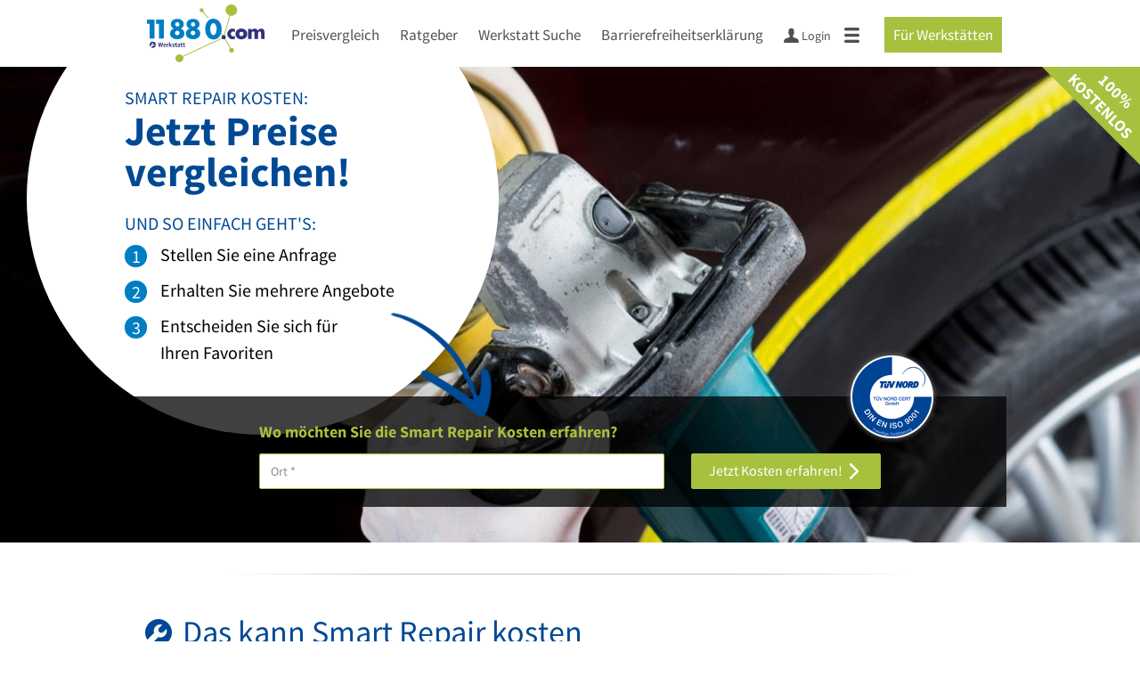

--- FILE ---
content_type: text/html; charset=utf-8
request_url: https://www.11880-werkstatt.com/preisvergleich/smart-repair-kosten
body_size: 20003
content:
<!doctype html>
<html lang="de-DE" prefix="og: http://ogp.me/ns#">
<head>
    <meta http-equiv="x-ua-compatible" content="ie=edge">
    <meta charset="utf-8">
    <meta name="viewport" content="width=device-width, initial-scale=1">
    <meta name="google-site-verification" content="tmxcnBmiXYiFZVWjNbc_yjPgrcLt3iA0aXiNGvRnBSk" />
    <link rel="icon" type="image/x-icon" href="https://static.11880-werkstatt.com/wp-content/themes/master-vertical/dist/images/11880/favicon.ico"/>
    <link rel="shortcut icon" type="image/x-icon" href="https://static.11880-werkstatt.com/wp-content/themes/master-vertical/dist/images/11880/favicon.ico"/>

    	    <link rel="stylesheet" href="https://static.11880-werkstatt.com/Portal/css/footer.css" />
			<link rel="preconnect" href="https://a.delivery.consentmanager.net"><link rel="preconnect" href="https://cdn.consentmanager.net"><script>if(!("gdprAppliesGlobally" in window)){window.gdprAppliesGlobally=true}if(!("cmp_id" in window)||window.cmp_id<1){window.cmp_id=0}if(!("cmp_cdid" in window)){window.cmp_cdid="257e89ef4274"}if(!("cmp_params" in window)){window.cmp_params=""}if(!("cmp_host" in window)){window.cmp_host="a.delivery.consentmanager.net"}if(!("cmp_cdn" in window)){window.cmp_cdn="cdn.consentmanager.net"}if(!("cmp_proto" in window)){window.cmp_proto="https:"}if(!("cmp_codesrc" in window)){window.cmp_codesrc="1"}window.cmp_getsupportedLangs=function(){var b=["DE","EN","FR","IT","NO","DA","FI","ES","PT","RO","BG","ET","EL","GA","HR","LV","LT","MT","NL","PL","SV","SK","SL","CS","HU","RU","SR","ZH","TR","UK","AR","BS"];if("cmp_customlanguages" in window){for(var a=0;a<window.cmp_customlanguages.length;a++){b.push(window.cmp_customlanguages[a].l.toUpperCase())}}return b};window.cmp_getRTLLangs=function(){var a=["AR"];if("cmp_customlanguages" in window){for(var b=0;b<window.cmp_customlanguages.length;b++){if("r" in window.cmp_customlanguages[b]&&window.cmp_customlanguages[b].r){a.push(window.cmp_customlanguages[b].l)}}}return a};window.cmp_getlang=function(j){if(typeof(j)!="boolean"){j=true}if(j&&typeof(cmp_getlang.usedlang)=="string"&&cmp_getlang.usedlang!==""){return cmp_getlang.usedlang}var g=window.cmp_getsupportedLangs();var c=[];var f=location.hash;var e=location.search;var a="languages" in navigator?navigator.languages:[];if(f.indexOf("cmplang=")!=-1){c.push(f.substr(f.indexOf("cmplang=")+8,2).toUpperCase())}else{if(e.indexOf("cmplang=")!=-1){c.push(e.substr(e.indexOf("cmplang=")+8,2).toUpperCase())}else{if("cmp_setlang" in window&&window.cmp_setlang!=""){c.push(window.cmp_setlang.toUpperCase())}else{if(a.length>0){for(var d=0;d<a.length;d++){c.push(a[d])}}}}}if("language" in navigator){c.push(navigator.language)}if("userLanguage" in navigator){c.push(navigator.userLanguage)}var h="";for(var d=0;d<c.length;d++){var b=c[d].toUpperCase();if(g.indexOf(b)!=-1){h=b;break}if(b.indexOf("-")!=-1){b=b.substr(0,2)}if(g.indexOf(b)!=-1){h=b;break}}if(h==""&&typeof(cmp_getlang.defaultlang)=="string"&&cmp_getlang.defaultlang!==""){return cmp_getlang.defaultlang}else{if(h==""){h="EN"}}h=h.toUpperCase();return h};(function(){var u=document;var v=u.getElementsByTagName;var h=window;var o="";var b="_en";if("cmp_getlang" in h){o=h.cmp_getlang().toLowerCase();if("cmp_customlanguages" in h){for(var q=0;q<h.cmp_customlanguages.length;q++){if(h.cmp_customlanguages[q].l.toUpperCase()==o.toUpperCase()){o="en";break}}}b="_"+o}function x(i,e){var w="";i+="=";var s=i.length;var d=location;if(d.hash.indexOf(i)!=-1){w=d.hash.substr(d.hash.indexOf(i)+s,9999)}else{if(d.search.indexOf(i)!=-1){w=d.search.substr(d.search.indexOf(i)+s,9999)}else{return e}}if(w.indexOf("&")!=-1){w=w.substr(0,w.indexOf("&"))}return w}var k=("cmp_proto" in h)?h.cmp_proto:"https:";if(k!="http:"&&k!="https:"){k="https:"}var g=("cmp_ref" in h)?h.cmp_ref:location.href;var j=u.createElement("script");j.setAttribute("data-cmp-ab","1");var c=x("cmpdesign","cmp_design" in h?h.cmp_design:"");var f=x("cmpregulationkey","cmp_regulationkey" in h?h.cmp_regulationkey:"");var r=x("cmpgppkey","cmp_gppkey" in h?h.cmp_gppkey:"");var n=x("cmpatt","cmp_att" in h?h.cmp_att:"");j.src=k+"//"+h.cmp_host+"/delivery/cmp.php?"+("cmp_id" in h&&h.cmp_id>0?"id="+h.cmp_id:"")+("cmp_cdid" in h?"&cdid="+h.cmp_cdid:"")+"&h="+encodeURIComponent(g)+(c!=""?"&cmpdesign="+encodeURIComponent(c):"")+(f!=""?"&cmpregulationkey="+encodeURIComponent(f):"")+(r!=""?"&cmpgppkey="+encodeURIComponent(r):"")+(n!=""?"&cmpatt="+encodeURIComponent(n):"")+("cmp_params" in h?"&"+h.cmp_params:"")+(u.cookie.length>0?"&__cmpfcc=1":"")+"&l="+o.toLowerCase()+"&o="+(new Date()).getTime();j.type="text/javascript";j.async=true;if(u.currentScript&&u.currentScript.parentElement){u.currentScript.parentElement.appendChild(j)}else{if(u.body){u.body.appendChild(j)}else{var t=v("body");if(t.length==0){t=v("div")}if(t.length==0){t=v("span")}if(t.length==0){t=v("ins")}if(t.length==0){t=v("script")}if(t.length==0){t=v("head")}if(t.length>0){t[0].appendChild(j)}}}var m="js";var p=x("cmpdebugunminimized","cmpdebugunminimized" in h?h.cmpdebugunminimized:0)>0?"":".min";var a=x("cmpdebugcoverage","cmp_debugcoverage" in h?h.cmp_debugcoverage:"");if(a=="1"){m="instrumented";p=""}var j=u.createElement("script");j.src=k+"//"+h.cmp_cdn+"/delivery/"+m+"/cmp"+b+p+".js";j.type="text/javascript";j.setAttribute("data-cmp-ab","1");j.async=true;if(u.currentScript&&u.currentScript.parentElement){u.currentScript.parentElement.appendChild(j)}else{if(u.body){u.body.appendChild(j)}else{var t=v("body");if(t.length==0){t=v("div")}if(t.length==0){t=v("span")}if(t.length==0){t=v("ins")}if(t.length==0){t=v("script")}if(t.length==0){t=v("head")}if(t.length>0){t[0].appendChild(j)}}}})();window.cmp_addFrame=function(b){if(!window.frames[b]){if(document.body){var a=document.createElement("iframe");a.style.cssText="display:none";if("cmp_cdn" in window&&"cmp_ultrablocking" in window&&window.cmp_ultrablocking>0){a.src="//"+window.cmp_cdn+"/delivery/empty.html"}a.name=b;a.setAttribute("title","Intentionally hidden, please ignore");a.setAttribute("role","none");a.setAttribute("tabindex","-1");document.body.appendChild(a)}else{window.setTimeout(window.cmp_addFrame,10,b)}}};window.cmp_rc=function(h){var b=document.cookie;var f="";var d=0;while(b!=""&&d<100){d++;while(b.substr(0,1)==" "){b=b.substr(1,b.length)}var g=b.substring(0,b.indexOf("="));if(b.indexOf(";")!=-1){var c=b.substring(b.indexOf("=")+1,b.indexOf(";"))}else{var c=b.substr(b.indexOf("=")+1,b.length)}if(h==g){f=c}var e=b.indexOf(";")+1;if(e==0){e=b.length}b=b.substring(e,b.length)}return(f)};window.cmp_stub=function(){var a=arguments;__cmp.a=__cmp.a||[];if(!a.length){return __cmp.a}else{if(a[0]==="ping"){if(a[1]===2){a[2]({gdprApplies:gdprAppliesGlobally,cmpLoaded:false,cmpStatus:"stub",displayStatus:"hidden",apiVersion:"2.0",cmpId:31},true)}else{a[2](false,true)}}else{if(a[0]==="getUSPData"){a[2]({version:1,uspString:window.cmp_rc("")},true)}else{if(a[0]==="getTCData"){__cmp.a.push([].slice.apply(a))}else{if(a[0]==="addEventListener"||a[0]==="removeEventListener"){__cmp.a.push([].slice.apply(a))}else{if(a.length==4&&a[3]===false){a[2]({},false)}else{__cmp.a.push([].slice.apply(a))}}}}}}};window.cmp_gpp_ping=function(){return{gppVersion:"1.0",cmpStatus:"stub",cmpDisplayStatus:"hidden",supportedAPIs:["tcfca","usnat","usca","usva","usco","usut","usct"],cmpId:31}};window.cmp_gppstub=function(){var a=arguments;__gpp.q=__gpp.q||[];if(!a.length){return __gpp.q}var g=a[0];var f=a.length>1?a[1]:null;var e=a.length>2?a[2]:null;if(g==="ping"){return window.cmp_gpp_ping()}else{if(g==="addEventListener"){__gpp.e=__gpp.e||[];if(!("lastId" in __gpp)){__gpp.lastId=0}__gpp.lastId++;var c=__gpp.lastId;__gpp.e.push({id:c,callback:f});return{eventName:"listenerRegistered",listenerId:c,data:true,pingData:window.cmp_gpp_ping()}}else{if(g==="removeEventListener"){var h=false;__gpp.e=__gpp.e||[];for(var d=0;d<__gpp.e.length;d++){if(__gpp.e[d].id==e){__gpp.e[d].splice(d,1);h=true;break}}return{eventName:"listenerRemoved",listenerId:e,data:h,pingData:window.cmp_gpp_ping()}}else{if(g==="getGPPData"){return{sectionId:3,gppVersion:1,sectionList:[],applicableSections:[0],gppString:"",pingData:window.cmp_gpp_ping()}}else{if(g==="hasSection"||g==="getSection"||g==="getField"){return null}else{__gpp.q.push([].slice.apply(a))}}}}}};window.cmp_msghandler=function(d){var a=typeof d.data==="string";try{var c=a?JSON.parse(d.data):d.data}catch(f){var c=null}if(typeof(c)==="object"&&c!==null&&"__cmpCall" in c){var b=c.__cmpCall;window.__cmp(b.command,b.parameter,function(h,g){var e={__cmpReturn:{returnValue:h,success:g,callId:b.callId}};d.source.postMessage(a?JSON.stringify(e):e,"*")})}if(typeof(c)==="object"&&c!==null&&"__uspapiCall" in c){var b=c.__uspapiCall;window.__uspapi(b.command,b.version,function(h,g){var e={__uspapiReturn:{returnValue:h,success:g,callId:b.callId}};d.source.postMessage(a?JSON.stringify(e):e,"*")})}if(typeof(c)==="object"&&c!==null&&"__tcfapiCall" in c){var b=c.__tcfapiCall;window.__tcfapi(b.command,b.version,function(h,g){var e={__tcfapiReturn:{returnValue:h,success:g,callId:b.callId}};d.source.postMessage(a?JSON.stringify(e):e,"*")},b.parameter)}if(typeof(c)==="object"&&c!==null&&"__gppCall" in c){var b=c.__gppCall;window.__gpp(b.command,function(h,g){var e={__gppReturn:{returnValue:h,success:g,callId:b.callId}};d.source.postMessage(a?JSON.stringify(e):e,"*")},"parameter" in b?b.parameter:null,"version" in b?b.version:1)}};window.cmp_setStub=function(a){if(!(a in window)||(typeof(window[a])!=="function"&&typeof(window[a])!=="object"&&(typeof(window[a])==="undefined"||window[a]!==null))){window[a]=window.cmp_stub;window[a].msgHandler=window.cmp_msghandler;window.addEventListener("message",window.cmp_msghandler,false)}};window.cmp_setGppStub=function(a){if(!(a in window)||(typeof(window[a])!=="function"&&typeof(window[a])!=="object"&&(typeof(window[a])==="undefined"||window[a]!==null))){window[a]=window.cmp_gppstub;window[a].msgHandler=window.cmp_msghandler;window.addEventListener("message",window.cmp_msghandler,false)}};window.cmp_addFrame("__cmpLocator");if(!("cmp_disableusp" in window)||!window.cmp_disableusp){window.cmp_addFrame("__uspapiLocator")}if(!("cmp_disabletcf" in window)||!window.cmp_disabletcf){window.cmp_addFrame("__tcfapiLocator")}if(!("cmp_disablegpp" in window)||!window.cmp_disablegpp){window.cmp_addFrame("__gppLocator")}window.cmp_setStub("__cmp");if(!("cmp_disabletcf" in window)||!window.cmp_disabletcf){window.cmp_setStub("__tcfapi")}if(!("cmp_disableusp" in window)||!window.cmp_disableusp){window.cmp_setStub("__uspapi")}if(!("cmp_disablegpp" in window)||!window.cmp_disablegpp){window.cmp_setGppStub("__gpp")};</script>
		
				<style>
			.leadform-vertical.leadform-hero {
				background-image: url("https://static.11880-werkstatt.com/wp-content/themes/werkstatt-vertical/dist/images/hero.jpg");
			}
		</style>
		
    <script type="application/javascript" >
        var using_ie9 = false;
        window.kt || (window.kt = {});
        kt.Data || (kt.Data = {});
        kt.Data.User = kt.Data.User || { };
        kt.Service = kt.Service || { };
        kt.Service.Environment = kt.Service.Environment || { };
                            kt.Data.Page || (kt.Data.Page = {});
            kt.Data.Page.source || (kt.Data.Page.source = 'unknown');
        
        kt.Data.Chatbot = kt.Data.Chatbot || {};
        kt.Data.Chatbot.projectId = '';
        kt.Data.Chatbot.versionId = '';
        kt.Data.Chatbot.cssUrl = '';

                kt.Data.Shared = kt.Data.Shared || {};
        kt.Data.SearchResult = kt.Data.SearchResult || {};
        kt.Data.SearchResult.verticalDetails = kt.Data.verticalDetails || {};
        kt.Data.SearchResult.vertical = "werkstatt";
        kt.Data.SearchResult.verticalDetails.name = "werkstatt";
        kt.Data.SearchResult.verticalDetails.isPageTypeVertical = true;

                kt.Data.SearchResult.verticalDetails.trackname = "vertical-werkstatt";
                            kt.Data.SearchResult.verticalDetails.web3name = "Autowerkstatt";
                        kt.Data.SearchResult.verticalDetails.web3id = "3300446";
                            
                kt.Data.SearchResult.verticalDetails.cluster = "a";
                                                    kt.Data.SearchResult.verticalDetails.formtype = "a_subject";
            
                        kt.Data.SearchResult.verticalDetails.shortAcceptance = true;
        	                    kt.Service.mouseFlowEnabled = false;
        kt.Data.Shared.staticUrl = "https://static.11880-werkstatt.com/";
                kt.Data.Shared.leadFormSubmitUrl = "//v.11880.com";
                        kt.Data.Shared.leadFormTracking = {"referrer":"none","trackingId":null,"trackingType":null,"portaltype":"11880-werkstatt.com","pagetype":"preisvergleich|smart-repair-kosten","verticaltype":"","formtype":"","trade":"","label":""};
        
                var modal_data = {"formType":"iframe","firstStep":2};
        
        kt.Service.myKHost = '//my.11880.com';

        kt.Service.Environment.name = "";
        kt.Service.Environment.rootUrl = '//www.11880-werkstatt.com';
        kt.Service.Environment.myUrl = '//my.11880-werkstatt.com';
        kt.Service.Environment.SESSION_KEY = 'SESSIONKEY';

        //User Auth
                kt.Data.User.isLoggedIn = false;
                    </script>
    <title>Smart Repair Kosten – Beulendoktor Preisvergleich » 11880-werkstatt.com</title>

<!-- This site is optimized with the Yoast SEO plugin v4.7.1 - https://yoast.com/wordpress/plugins/seo/ -->
<meta name="description" content="Was kann Smart Repair kosten? Unsere Preisliste gibt Auskunft darüber! Informieren Sie sich hier und fordern Sie kostenlos regionale Angebote an."/>
<meta name="robots" content="noodp"/>
<link rel="canonical" href="//www.11880-werkstatt.com/preisvergleich/smart-repair-kosten" />
<meta property="og:locale" content="de_DE" />
<meta property="og:type" content="article" />
<meta property="og:title" content="Smart Repair Kosten – Beulendoktor Preisvergleich » 11880-werkstatt.com" />
<meta property="og:description" content="Was kann Smart Repair kosten? Unsere Preisliste gibt Auskunft darüber! Informieren Sie sich hier und fordern Sie kostenlos regionale Angebote an." />
<meta property="og:url" content="//www.11880-werkstatt.com/preisvergleich/smart-repair-kosten" />
<meta property="og:site_name" content="11880-werkstatt.com" />
<meta property="og:image" content="https://static.11880-werkstatt.com/wp-content/uploads/sites/24/smart-repair.jpg" />
<meta property="og:image:width" content="1700" />
<meta property="og:image:height" content="600" />
<meta name="twitter:card" content="summary" />
<meta name="twitter:description" content="Was kann Smart Repair kosten? Unsere Preisliste gibt Auskunft darüber! Informieren Sie sich hier und fordern Sie kostenlos regionale Angebote an." />
<meta name="twitter:title" content="Smart Repair Kosten – Beulendoktor Preisvergleich » 11880-werkstatt.com" />
<meta name="twitter:image" content="https://static.11880-werkstatt.com/wp-content/uploads/sites/24/smart-repair.jpg" />
<!-- / Yoast SEO plugin. -->

<link rel='dns-prefetch' href='https://static.11880-werkstatt.com/' />
<link rel='stylesheet' id='siteorigin-panels-front-css'  href='https://static.11880-werkstatt.com/wp-content/plugins/siteorigin-panels/css/front.css?ver=20251105152449' />
<link rel='stylesheet' id='klicktel-slider-css'  href='https://static.11880-werkstatt.com/wp-content/plugins/klicktel-slide/dist/slider.css?ver=20251105152449' />
<link rel='stylesheet' id='suggest/css-css'  href='https://static.11880-werkstatt.com/Portal/css/suggest.css?ver=20251105152449' />
<link rel='stylesheet' id='sage/css-css'  href='https://static.11880-werkstatt.com/wp-content/themes/master-vertical/dist/styles/master.css?ver=20251105152449' />
<link rel='stylesheet' id='werkstatt/css-css'  href='https://static.11880-werkstatt.com/wp-content/themes/werkstatt-vertical/dist/css/werkstatt.css?ver=20251105152449' />
<script type='text/javascript' src='https://static.11880-werkstatt.com/wp-includes/js/jquery/jquery.js?ver=20251105152449'></script>
<script type='text/javascript' src='https://static.11880-werkstatt.com/wp-includes/js/jquery/jquery-migrate.min.js?ver=20251105152449'></script>
<script type='text/javascript' src='https://static.11880-werkstatt.com/Portal/js/vertical.js?ver=20251105152449'></script>
<meta name="generator" content="WordPress 4.7.5" />
<style type="text/css" media="all" id="siteorigin-panels-grids-wp_head">/* Layout 481 */ #pg-481-0 , #pg-481-1 , #pl-481 .panel-grid-cell .so-panel , #pl-481 .panel-grid-cell .so-panel:last-child { margin-bottom:0px } #pg-481-0 .panel-grid-cell , #pg-481-1 .panel-grid-cell , #pg-481-2 .panel-grid-cell { float:none } #pg-481-0 , #pg-481-1 , #pg-481-2 { margin-left:-15px;margin-right:-15px } #pg-481-0 .panel-grid-cell , #pg-481-1 .panel-grid-cell , #pg-481-2 .panel-grid-cell { padding-left:15px;padding-right:15px } @media (max-width:780px){ #pg-481-0 .panel-grid-cell , #pg-481-1 .panel-grid-cell , #pg-481-2 .panel-grid-cell { float:none;width:auto } #pl-481 .panel-grid , #pl-481 .panel-grid-cell {  } #pl-481 .panel-grid .panel-grid-cell-empty { display:none } #pl-481 .panel-grid .panel-grid-cell-mobile-last { margin-bottom:0px }  } </style>                    <!--[if IE 9]>
    <script type="text/javascript" >
        using_ie9 = true;
    </script>
    <![endif]-->

    <script type="text/javascript" >
                    kt.portalRoot = '//www.11880.com';
        
        $(document).ready(function() {
            kt.Service.Search.Delegate('vertical').onSubmitSuccess = function(submitData) {
                location.href = "/werkstatt/" + submitData.location.slug;
            };
        });
    </script>

    <script type="text/javascript" >
	kt.Data.SearchResult.verticalDetails.validator                        = kt.Data.SearchResult.verticalDetails.validator || {};
	kt.Data.SearchResult.verticalDetails.validator.heroStep1              = kt.Data.SearchResult.verticalDetails.validator.heroStep1 || {};
	kt.Data.SearchResult.verticalDetails.validator.heroStep1.rules        = kt.Data.SearchResult.verticalDetails.validator.heroStep1.rules || {};
    kt.Data.SearchResult.verticalDetails.validator.heroStep2              = kt.Data.SearchResult.verticalDetails.validator.heroStep2 || {};
    kt.Data.SearchResult.verticalDetails.validator.heroStep2.rules = {
        "zipcode": {
            "germanPostal": true,
            "germanPostalnotempty": true
        },
        "city": {
            "cityname": true,
            "citynamenotempty": true
        },
        "surname": {
            "surnameField": true,
            "noSpace": true
        },
        "phone": {
            "germanPhone": true,
            "phonenumbernotempty": true
        },
        "email": {
            "companyemail": true,
            "companyemailnotempty": true
        },
        "text": {
            "minLengthWithErrorText": 25
        }
    };
    kt.Data.SearchResult.verticalDetails.validator.heroSubjectStep1              = kt.Data.SearchResult.verticalDetails.validator.heroSubjectStep1 || {};
    kt.Data.SearchResult.verticalDetails.validator.heroSubjectStep1.rules        = kt.Data.SearchResult.verticalDetails.validator.heroSubjectStep1.rules || {};
    kt.Data.SearchResult.verticalDetails.validator.heroSubjectStep2              = kt.Data.SearchResult.verticalDetails.validator.heroSubjectStep2 || {};
    kt.Data.SearchResult.verticalDetails.validator.heroSubjectStep2.rules = {
        "zipcode": {
            "germanPostal": true,
            "germanPostalnotempty": true
        },
        "city": {
            "cityname": true,
            "citynamenotempty": true
        },
        "surname": {
            "surnameField": true,
            "noSpace": true
        },
        "phone": {
            "germanPhone": true,
            "phonenumbernotempty": true
        },
        "email": {
            "companyemail": true,
            "companyemailnotempty": true
        },
        "text": {
            "minLengthWithErrorText": 25
        },
        "subject": {
            "minLengthWithErrorTextSubject": 10
        }
    };
	kt.Data.SearchResult.verticalDetails.validator.zipcodeteaser          = kt.Data.SearchResult.verticalDetails.validator.zipcodeteaser || {};
	kt.Data.SearchResult.verticalDetails.validator.zipcodeteaser.rules    = kt.Data.SearchResult.verticalDetails.validator.zipcodeteaser.rules || {};
	kt.Data.SearchResult.verticalDetails.validator.heroSpecialStep1       = kt.Data.SearchResult.verticalDetails.validator.heroSpecialStep1 || {};
	kt.Data.SearchResult.verticalDetails.validator.heroSpecialStep1.rules = kt.Data.SearchResult.verticalDetails.validator.heroSpecialStep1.rules || {};
	kt.Data.SearchResult.verticalDetails.validator.heroSpecialStep1.rules = {
		"city_pre": {
			"cityname": true,
			"citynamenotempty": true
		}
	};
	kt.Data.SearchResult.verticalDetails.validator.heroSpecialStep2       = kt.Data.SearchResult.verticalDetails.validator.heroSpecialStep2 || {};
	kt.Data.SearchResult.verticalDetails.validator.heroSpecialStep2.rules = kt.Data.SearchResult.verticalDetails.validator.heroSpecialStep2.rules || {};
	kt.Data.SearchResult.verticalDetails.validator.heroSpecialStep2.rules = {
		"zipcode": {
			"germanPostal": true,
			"germanPostalnotempty": true
		},
		"city": {
			"cityname": true,
			"citynamenotempty": true
		},
		"surname": {
			"surnameField": true,
			"noSpace": true
		},
		"phone": {
			"germanPhone": true,
			"phonenumbernotempty": true
		},
		"email": {
			"companyemail": true,
			"companyemailnotempty": true
		},
		"text": {
			"minLengthWithErrorText": 25
		}
	};
    kt.Data.SearchResult.verticalDetails.validator.zipcodesuggest = {};
    kt.Data.SearchResult.verticalDetails.validator.zipcodesuggest.rules = kt.Data.SearchResult.verticalDetails.validator.zipcodesuggest.rules || {};
    kt.Data.SearchResult.verticalDetails.validator.zipcodesuggest.rules = {
	    "zip_pre": {
		    "germanPostal": true,
		    "germanPostalnotempty": true
	    }
    };
</script>
                
      		  <style>@font-face {font-family:  '11880-icons';src:          url('https://static.11880-werkstatt.com/Portal/fonts/icons/11880-icons+1769092585798.eot');src:          url('https://static.11880-werkstatt.com/Portal/fonts/icons/11880-icons+1769092585798.eot#iefix') format('embedded-opentype'),url('https://static.11880-werkstatt.com/Portal/fonts/icons/11880-icons+1769092585798.woff2') format('woff2'),url('https://static.11880-werkstatt.com/Portal/fonts/icons/11880-icons+1769092585798.ttf') format('truetype'),url('https://static.11880-werkstatt.com/Portal/fonts/icons/11880-icons+1769092585798.woff') format('woff'),url('https://static.11880-werkstatt.com/Portal/fonts/icons/11880-icons+1769092585798.svg#11880-icons') format('svg');font-weight:  normal;font-style:   normal;font-display: block;}</style>

        
        
    </head>
<body class="price_comparison-template-default single single-price_comparison postid-481 page-vertical page-vertical-master siteorigin-panels smart-repair-kosten">

    <div id="page" class="container-fluid">
        <div class="row">
            <header class="header">
  <div class="container">
    <div class="row">
      <div class="col-sm-16">
        <a href="//www.11880-werkstatt.com"><div class="logo has-leadform-hero-special"></div></a>
                    <nav class="nav-primary">
            <ul id="menu-main" class="nav"><li id="menu-item-563" class="menu-item menu-item-type-post_type menu-item-object-page menu-item-563"><a href="//www.11880-werkstatt.com/preisvergleich">Preisvergleich</a></li>
<li id="menu-item-21" class="menu-item menu-item-type-post_type menu-item-object-page menu-item-has-children menu-item-21"><a href="//www.11880-werkstatt.com/ratgeber">Ratgeber</a>
<ul class="sub-menu">
	<li id="menu-item-229" class="menu-item menu-item-type-post_type menu-item-object-page menu-item-229"><a href="//www.11880-werkstatt.com/ratgeber/karosserie-und-felgen">Karosserie und Felgen</a></li>
	<li id="menu-item-228" class="menu-item menu-item-type-post_type menu-item-object-page menu-item-228"><a href="//www.11880-werkstatt.com/ratgeber/kauf-verkauf">Kauf/Verkauf</a></li>
	<li id="menu-item-227" class="menu-item menu-item-type-post_type menu-item-object-page menu-item-227"><a href="//www.11880-werkstatt.com/ratgeber/reparatur">Reparatur</a></li>
	<li id="menu-item-226" class="menu-item menu-item-type-post_type menu-item-object-page menu-item-226"><a href="//www.11880-werkstatt.com/ratgeber/wartung">Wartung</a></li>
</ul>
</li>
<li id="menu-item-20" class="menu-item menu-item-type-post_type menu-item-object-page menu-item-has-children menu-item-20"><a href="//www.11880-werkstatt.com/werkstatt">Werkstatt Suche</a>
<ul class="sub-menu">
	<li id="menu-item-465" class="menu-item menu-item-type-custom menu-item-object-custom menu-item-465"><a href="//www.11880-werkstatt.com/werkstatt/berlin">Werkstatt Berlin</a></li>
	<li id="menu-item-466" class="menu-item menu-item-type-custom menu-item-object-custom menu-item-466"><a href="//www.11880-werkstatt.com/werkstatt/bremen">Werkstatt Bremen</a></li>
	<li id="menu-item-467" class="menu-item menu-item-type-custom menu-item-object-custom menu-item-467"><a href="//www.11880-werkstatt.com/werkstatt/duesseldorf">Werkstatt Düsseldorf</a></li>
	<li id="menu-item-468" class="menu-item menu-item-type-custom menu-item-object-custom menu-item-468"><a href="//www.11880-werkstatt.com/werkstatt/essen-ruhr">Werkstatt Essen</a></li>
	<li id="menu-item-469" class="menu-item menu-item-type-custom menu-item-object-custom menu-item-469"><a href="//www.11880-werkstatt.com/werkstatt/frankfurt-am-main">Werkstatt Frankfurt</a></li>
	<li id="menu-item-470" class="menu-item menu-item-type-custom menu-item-object-custom menu-item-470"><a href="//www.11880-werkstatt.com/werkstatt/hamburg">Werkstatt Hamburg</a></li>
	<li id="menu-item-471" class="menu-item menu-item-type-custom menu-item-object-custom menu-item-471"><a href="//www.11880-werkstatt.com/werkstatt/koeln">Werkstatt Köln</a></li>
	<li id="menu-item-472" class="menu-item menu-item-type-custom menu-item-object-custom menu-item-472"><a href="//www.11880-werkstatt.com/werkstatt/muenchen">Werkstatt München</a></li>
	<li id="menu-item-473" class="menu-item menu-item-type-custom menu-item-object-custom menu-item-473"><a href="//www.11880-werkstatt.com/werkstatt/stuttgart">Werkstatt Stuttgart</a></li>
	<li id="menu-item-474" class="menu-item menu-item-type-custom menu-item-object-custom menu-item-474"><a href="//www.11880-werkstatt.com/werkstatt">Weitere Städte</a></li>
</ul>
</li>
<li id="menu-item-1074" class="menu-item menu-item-type-post_type menu-item-object-post menu-item-1074"><a href="//www.11880-werkstatt.com/ratgeber/allgemein/barrierefreiheitserklaerung">Barrierefreiheitserklärung</a></li>
</ul>                          <ul class="navbar-nav">
                                                    <li class="navbar-user-info">
                    <a href="https://myk.11880-werkstatt.com/login" class="log-user" rel="nofollow">
                      <span class="icon-user"></span>
                      <span class="text-with-icon center-text-with-icon hidden-sm hidden-xs">Login</span>
                    </a>
                  </li>
                                                  <li class="navbar-mega-menu-burger">
                  <a href="#" data-bind="click: kt.Service.TopNavigation.toggleBurgerMenu" rel="nofollow">
                    <span class="icon-menu"></span>
                  </a>
                  <div class="mega-menu-content mega-menu-right mega-menu-burger mega-menu-fixed" style="display: none;" data-bind="visible: kt.Service.TopNavigation.isBurgerMenuVisible">
                    <div class="row">
                                                                      <ul class="list-unstyled col-xs-16">
                          <li class="big-height">
                            <!-- not login user-->
                            <div class="login-user">
                              <a href="https://myk.11880-werkstatt.com/login" class="box-user" rel="nofollow">
                                Anmelden
                              </a>
                                <a href="#" data-bind="click: kt.Service.TopNavigation.toggleBurgerMenu" rel="nofollow" class="options-close hidden-sm hidden-md hidden-lg">
                                  <span class="icon-close"></span>
                                </a>
                            </div>
                            <!-- /* -->
                          </li>
                          <li class="trenner hidden-md hidden-lg"></li>
                        </ul>
                                                                    <ul class="list-unstyled col-xs-16 hidden-sm hidden-md hidden-lg">
                        <li>
                          <ul id="menu-main-1" class="nav"><li class="menu-item menu-item-type-post_type menu-item-object-page menu-item-563"><a href="//www.11880-werkstatt.com/preisvergleich">Preisvergleich</a></li>
<li class="menu-item menu-item-type-post_type menu-item-object-page menu-item-has-children menu-item-21"><a href="//www.11880-werkstatt.com/ratgeber">Ratgeber</a>
<ul class="sub-menu">
	<li class="menu-item menu-item-type-post_type menu-item-object-page menu-item-229"><a href="//www.11880-werkstatt.com/ratgeber/karosserie-und-felgen">Karosserie und Felgen</a></li>
	<li class="menu-item menu-item-type-post_type menu-item-object-page menu-item-228"><a href="//www.11880-werkstatt.com/ratgeber/kauf-verkauf">Kauf/Verkauf</a></li>
	<li class="menu-item menu-item-type-post_type menu-item-object-page menu-item-227"><a href="//www.11880-werkstatt.com/ratgeber/reparatur">Reparatur</a></li>
	<li class="menu-item menu-item-type-post_type menu-item-object-page menu-item-226"><a href="//www.11880-werkstatt.com/ratgeber/wartung">Wartung</a></li>
</ul>
</li>
<li class="menu-item menu-item-type-post_type menu-item-object-page menu-item-has-children menu-item-20"><a href="//www.11880-werkstatt.com/werkstatt">Werkstatt Suche</a>
<ul class="sub-menu">
	<li class="menu-item menu-item-type-custom menu-item-object-custom menu-item-465"><a href="//www.11880-werkstatt.com/werkstatt/berlin">Werkstatt Berlin</a></li>
	<li class="menu-item menu-item-type-custom menu-item-object-custom menu-item-466"><a href="//www.11880-werkstatt.com/werkstatt/bremen">Werkstatt Bremen</a></li>
	<li class="menu-item menu-item-type-custom menu-item-object-custom menu-item-467"><a href="//www.11880-werkstatt.com/werkstatt/duesseldorf">Werkstatt Düsseldorf</a></li>
	<li class="menu-item menu-item-type-custom menu-item-object-custom menu-item-468"><a href="//www.11880-werkstatt.com/werkstatt/essen-ruhr">Werkstatt Essen</a></li>
	<li class="menu-item menu-item-type-custom menu-item-object-custom menu-item-469"><a href="//www.11880-werkstatt.com/werkstatt/frankfurt-am-main">Werkstatt Frankfurt</a></li>
	<li class="menu-item menu-item-type-custom menu-item-object-custom menu-item-470"><a href="//www.11880-werkstatt.com/werkstatt/hamburg">Werkstatt Hamburg</a></li>
	<li class="menu-item menu-item-type-custom menu-item-object-custom menu-item-471"><a href="//www.11880-werkstatt.com/werkstatt/koeln">Werkstatt Köln</a></li>
	<li class="menu-item menu-item-type-custom menu-item-object-custom menu-item-472"><a href="//www.11880-werkstatt.com/werkstatt/muenchen">Werkstatt München</a></li>
	<li class="menu-item menu-item-type-custom menu-item-object-custom menu-item-473"><a href="//www.11880-werkstatt.com/werkstatt/stuttgart">Werkstatt Stuttgart</a></li>
	<li class="menu-item menu-item-type-custom menu-item-object-custom menu-item-474"><a href="//www.11880-werkstatt.com/werkstatt">Weitere Städte</a></li>
</ul>
</li>
<li class="menu-item menu-item-type-post_type menu-item-object-post menu-item-1074"><a href="//www.11880-werkstatt.com/ratgeber/allgemein/barrierefreiheitserklaerung">Barrierefreiheitserklärung</a></li>
</ul>                        </li>
                        <li class="trenner"></li>
                      </ul>
                      <ul class="list-unstyled col-xs-16 hidden-md hidden-lg">
                        <li>
                          <ul id="menu-cta" class="cta-nav"><li id="menu-item-23" class="menu-item menu-item-type-post_type menu-item-object-page menu-item-23"><a href="//www.11880-werkstatt.com/b2b-werkstatt">Für Werkstätten</a></li>
</ul>                        </li>
                      </ul>
                    </div>
                  </div>
                </li>
              </ul>
            
            <ul id="menu-cta-1" class="cta-nav"><li class="menu-item menu-item-type-post_type menu-item-object-page menu-item-23"><a href="//www.11880-werkstatt.com/b2b-werkstatt">Für Werkstätten</a></li>
</ul>
          </nav>
                </div>
    </div>
  </div>
</header>

            <div class="content" role="document">
                <main class="main">
                    
    <div class="container">
    <div class="row">
        <div class="col-sm-16">
            <div id="pl-481"><div class="panel-grid" id="pg-481-0" ><div class="siteorigin-panels-stretch panel-row-style" data-stretch-type="full-stretched" ><div class="panel-grid-cell" id="pgc-481-0-0" ><div class="so-panel widget widget_klicktel-hero-special-leadforms panel-first-child panel-last-child" id="panel-481-0-0-0" data-index="0"><div class="so-widget-klicktel-hero-special-leadforms so-widget-klicktel-hero-special-leadforms-base"><template id="leadform-vertical-hero-special">
    <div class="leadform-vertical leadform-hero leadform-hero--hero-subject" style="background: url(https://static.11880-werkstatt.com/wp-content/uploads/sites/24/smart-repair-1680x574.jpg) no-repeat scroll 70% 0 transparent;background-size:cover;">
                    <div class="">
                <div class="leadform-hero__badge hidden-sm hidden-xs"><span>100% KOSTENLOS</span></div>
                <div class="row leadform-hero__container leadform-hero--isStep1">
                    <div class="">
                        <div class="leadform-vertical-hero__step leadform-vertical-hero__step--1" data-bind="visible: isStep(1);" style="display: none;">
                            
<form action="/" method="POST" id="leadform-vertical-form-hero-special-step1" class="enable-validation-hero-special-step1 js-didyoumean leadform-track-hero_step1" autocomplete="off">
	<div class="wrapper">
		<div class="bubble" style="background-color: rgba(255, 255, 255, 1);">
			<h1>
				<strong>
					Smart Repair Kosten:				</strong><br>
				Jetzt Preise vergleichen!			</h1>
			<p class="hidden-xs">UND SO EINFACH GEHT'S:</p>
			<ul class="hidden-xs">
				<li><span class="bullet">1</span> Stellen Sie eine Anfrage</li>
				<li><span class="bullet">2</span> Erhalten Sie mehrere Angebote</li>
				<li><span class="bullet">3</span> Entscheiden Sie sich für <br>Ihren Favoriten</li>
			</ul>
		</div>

		<div class="form ">
                            <a class="seal hidden-xs" target="_blank" href="https://unternehmen.11880.com/ueber-uns#auszeichnungen"><img data-bind="attr:{ src: 'https://static.11880-werkstatt.com/wp-content/themes/master-vertical/dist/images/11880/seal_tuev.png' }" alt="Zertifiziert nach DIN EN ISO 9001 durch die TÜV NORD CERT GmbH" width="96" height="96"></a>
            
			<div class="row">
				<div class="col-xs-16 col-sm-8 col-sm-offset-2">
					<label class="text-m-t text-dark">Wo möchten Sie die Smart Repair Kosten erfahren?</label>
                </div>
            </div>

			<div class="row">
				<div class="col-xs-16 col-sm-8 col-sm-offset-2">
                    <search-part params="{
		                'instance': 'leadformhero',
                        'part': 'location_city',
                        'inputName': 'city_pre',
                        'input': location_city,
                        'cssClass': 'form-group',
                        'cssClassInput': 'form-control location-input',
		            }"></search-part>
				</div>

				<div class="col-xs-16 col-sm-4">
					<button class="btn btn-block" data-bind="click: function(){ $component.onclick_leadformVerticalHeroSpecialStep1(); }">
						<span class="hidden-xs">Jetzt Kosten erfahren!</span>
						<span class="hidden-sm hidden-md hidden-lg">Suchen</span>
						<span class="icon icon-right"></span>
					</button>
				</div>
			</div>
            		</div>

		<div class="arrow">
			<img data-bind="attr:{ src: 'https://static.11880-werkstatt.com/wp-content/themes/master-vertical/dist/images/11880/steps-arrow.png' }">
		</div>
	</div>
</form>
                        </div>

                        <div class="leadform-vertical-hero__step leadform-vertical-hero__step--2" data-bind="visible: isStep(2);" style="display: none;">
                            
<form action="/" method="POST" data-bind="event: { mouseover: function() { loadValidationHeroStep2(); } }" id="leadform-vertical-form-hero-special" class="leadform-vertical-form-hero-special-submit enable-validation-hero-special-step2 enable-validation-hero-special-submit js-didyoumean" autocomplete="off">
    <input type="hidden" value="" name="location_zipcode" data-bind="textInput: zipCode">
    <input type="hidden" value="" name="location_city" data-bind="textInput: city">

	<div class="step-wrapper col-xs-16 leadform-track-hero_step2">
        <div class="header-block">
            <div>
                <h2><span>In nur 2 Minuten</span> erfahren, was Smart Repair kosten kann</h2>
                <h3>
                    <span class="hidden-xs">Mit einer Anfrage mehrere Angebote einholen und Geld &amp; Zeit sparen!</span>
                </h3>
                <span class="visible-xs">Kostenlos &amp; unverbindlich</span>
            </div>
            <span class="modal-seal">
                <a target="_blank" href="https://unternehmen.11880.com/ueber-uns#auszeichnungen"><img data-bind="attr:{ src: 'https://static.11880-werkstatt.com/wp-content/themes/master-vertical/dist/images/11880/seal_tuev_teaser.png' }" alt="Zertifiziert nach DIN EN ISO 9001 durch die TÜV NORD CERT GmbH" width="58" height="58"></a>
            </span>
        </div>

        <div class="content-block">
            <div class="row mb-4">
                <div class="col-xs-16 mb-3">
                    <label class="text-m-t text-dark">1. Wo suchen Sie einen Anbieter?</label>
                </div>
                <div class="col-xs-16 col-sm-8">
                    <fieldset>
    <div class="row">
        <div class="col-xs-6 col-sm-6 col-sm-no-padding-right col-md-no-padding-right col-lg-no-padding-right">
            <fieldset class="form-group">
                <search-part params="{
                                            'instance': 'leadformhero',
                                            'part': 'zipCode',
                                            'inputName': 'zipcode',
                                            'input': zipCode,
                                            'cssClass': 'form-group',
                                            'cssClassInput': 'form-control',
                                            'placeholder': 'PLZ *',
                                            'suggestFrom': 'city'
                                        }"></search-part>
            </fieldset>
        </div>
        <div class="col-xs-10 col-xs-no-padding-left col-sm-10">
            <search-part params="{
                                            'instance': 'leadformhero',
                                            'part': 'city',
                                            'inputName': 'city',
                                            'input': city,
                                            'cssClass': 'form-group',
                                            'cssClassInput': 'form-control location-input',
                                        }"></search-part>
        </div>
    </div>
</fieldset>                </div>
            </div>

            <div class="row mb-4">
                <div class="col-xs-16 mb-3">
                    <label class="text-dark">2. Beschreiben Sie Ihre Anfrage</label>
                </div>
                <div class="col-xs-16 mb-3">
                    <fieldset class="form-group">
                        <input type="text" class="form-control" name="subject" data-bind="value: subject" id="subject" placeholder="Geben Sie Ihrer Anfrage eine kurze Überschrift *">
                    </fieldset>
                </div>
                <div class="col-xs-16 mb-3">
                    <fieldset class="form-group form-group-textarea">
    <textarea rows="4" class="form-control" name="text" data-bind="text: text"
						placeholder="Tipp: bessere Beschreibung * = passendere Angebote - Ich möchte bei meinem VW Golf, Baujahr 2015 , weiß, eine Beule am rechten Heck unten (ca. 4 x 2 cm) entfernen lassen. Bitte schicken Sie mir ein Angebot.">
    </textarea>
</fieldset>                </div>
                                                                                                        <div class="col-xs-16">
    <div class="file-upload-container">
        <button class="button-file-upload-toggle" type="button" data-toggle="collapse" data-target="#file-upload-dropzone-container" aria-expanded="false">
            <i class="icon-camera"></i>
            <strong>Foto hochladen (optional)</strong>
            <i class="icon-down"></i>
        </button>
        <span class="file-upload-infotext"><b>Tipp:</b> Anfragen mit Fotos erhalten mehr Angebote</span>
        <div class="collapse" id="file-upload-dropzone-container">
            <div id="file-upload">
                <div class="file-upload">
                    <div id="file-upload-dropzone" class="dropzone">
                        <div class="dz-message">
                            <p class="hidden-xs"><strong>Dateien hierher ziehen oder <a class="manual">manuell hochladen</a></strong></p>
                            <a class="manual visible-xs fotos-upload"><span class="icon-camera"></span><span>Datei auswählen</span></a>
                            <p class="file-upload__instructions">
                                Laden Sie hier weitere Informationen zu Ihrer Anfrage per Datei hoch.<br class="hidden-xs">
                                Max. 5 Dateien im Format jpeg, png, tiff, bmp, pdf und pro Datei max. 5 MB.
                                <br class="hidden-xs">
                                <br class="hidden-xs">
                                Bitte beachten Sie: Laden Sie keine sensiblen personenbezogenen Daten (Ausweispapiere, behördliche Dokumente, Patientendaten) hoch.
                                Alles Weitere finden Sie in unseren Datenschutzbestimmungen.
                            </p>
                        </div>
                    </div>
                </div>
                <div style="display: none;" id="preview-template-file">
                    <div class="dz-preview dz-file-preview">
                        <div class="dz-image">
                            <img data-dz-thumbnail />
                        </div>
                        <div class="dz-details">
                            <div class="dz-filename"><span data-dz-name></span></div>
                            <div class="dz-size" data-dz-size></div>
                        </div>
                        <div class="dz-progress"><span class="dz-upload" data-dz-uploadprogress></span></div>
                        <div class="dz-success-mark"><span>✔</span></div>
                        <div class="dz-error-mark"><span>✘</span></div>
                        <div class="dz-error-message"><span data-dz-errormessage></span></div>
                        <div class="extras">
                            <input class="attachmentIds" name="attachmentIds[]" type="hidden">
                            <span class="icon-close" data-dz-remove></span>
                        </div>
                    </div>
                </div>
            </div>
        </div>
    </div>
</div>
                                                                        </div>

            <div class="row mb-4">
                <div class="col-xs-16 mb-3">
                    <label class="text-dark">3. Ihre Kontaktdaten</label>
                </div>
                <div class="col-xs-16 mb-3">
                    <fieldset class="form-group">
    <input type="text" class="form-control" name="surname" data-bind="value: name" id="name" placeholder="Ihr Name für Rückfragen *">
</fieldset>                </div>
                <div class="col-xs-16 mb-3">
                    <fieldset class="form-group">
    <input type="text" class="form-control" name="phone" data-bind="value: phone" id="phone" placeholder="Ihre Telefonnummer für Rückfragen *">
</fieldset>                </div>
                <div class="col-xs-16">
                    <fieldset class="form-group">
    <input type="text" class="form-control" name="email" data-bind="value: email" id="email" placeholder="Ihre E-Mail-Adresse für Ihre Angebote *">
</fieldset>                </div>
            </div>

            <div class="row mb-4">
                <div class="col-xs-16 mb-3">
                    <fieldset class="form-group leadform-optin">
    <input id="optin" type="checkbox" name="opt_in" data-bind="value: 'PENDING'" value="PENDING" checked />
    <label id="optin-label" class="leadform-hero__legal-text" for="optin">
        Wir informieren Sie per E-Mail über alle Themen rund um unseren Angebotsservice. Sie können sich jederzeit kostenlos abmelden.
    </label>
</fieldset>                </div>
                <p class="col-xs-16 mb-4 leadform-hero__legal-text" style="font-size: 1.6rem; margin-top: 0;">
                    Mit Absenden des Formulars haben Sie die <a href="https://unternehmen.11880.com/anb" title="Nutzungsbedingungen" rel="noopener" target="_blank">Nutzungsbedingungen</a> und
                    die <a href="https://unternehmen.11880.com/datenschutz" title="Datenschutzbestimmungen" rel="noopener" target="_blank">Datenschutzbestimmungen</a> gelesen und sind damit einverstanden.
                </p>
                <div class="col-sm-8 hidden-xs">
                            <div class="ekomi-seal-v2 clearfix "  >
                <a class="ekomi-seal-v2__link" href="https://www.ekomi.de/bewertungen-11880-com.html" rel="noopener"  target="_blank">
            <img src="//static.11880-werkstatt.com/Portal/images/ekomi/de_silber.png" alt="eKomi Siegel" class="js-ekomi-seal-img ekomi-seal-v2__img" data-lazy-src="">
        </a>
        <div class="ekomi-seal-v2__rating-container">
            <div class="ekomi-seal-v2__stars">
                                    <span class="ekomi-seal-v2__star ekomi-seal-v2__star--full">
                        <i class="icon-star"></i>
                        <i class="icon-star icon-star--empty"></i>
                    </span>
                                    <span class="ekomi-seal-v2__star ekomi-seal-v2__star--full">
                        <i class="icon-star"></i>
                        <i class="icon-star icon-star--empty"></i>
                    </span>
                                    <span class="ekomi-seal-v2__star ekomi-seal-v2__star--full">
                        <i class="icon-star"></i>
                        <i class="icon-star icon-star--empty"></i>
                    </span>
                                    <span class="ekomi-seal-v2__star ekomi-seal-v2__star--full">
                        <i class="icon-star"></i>
                        <i class="icon-star icon-star--empty"></i>
                    </span>
                
                                                            <span class="ekomi-seal-v2__star ekomi-seal-v2__star--part">
                            <i class="icon-star" style="width: 60%;"></i>
                            <i class="icon-star icon-star--empty"></i>
                        </span>
                                    
            </div>
            <div class="ekomi-seal-v2__rating-text-full">
                725 Bewertungen (letzten 12 Monate)<br />
                                <b>12704 Bewertungen (gesamt)</b>
                            </div>
        </div>
    </div>
                </div>

                <div class="col-xs-16 col-sm-8 text-right">
                    <div class="row">
                        <div class="col-xs-16">
                            <button class="btn-form-submit btn-form-submit--right" data-bind="click: function(){ $component.onclick_leadformVerticalHeroSpecialStep2(); }">
                                <span class="hidden-xs">Preise erhalten</span><span class="hidden-sm hidden-md hidden-lg">Preise erhalten</span>&nbsp;<span class="icon icon-right"></span>
                            </button>
                        </div>
                        <div class="col-xs-16">
                            <div class="ssl-note">
                                <span class="icon-secure"></span>SSL verschlüsselt
                            </div>
                        </div>
                    </div>
                </div>
            </div>

            <div class="error-msg" id="leadform-vertical-hero-submit-error" style="display:none">
                Leider ist ein technischer Fehler aufgetreten, bitte versuchen Sie es später erneut.
            </div>

            <div class="row mb-4 visible-xs hidden-sm">
                <div class="col-xs-16">
                            <div class="ekomi-seal-v2 clearfix "  >
                <a class="ekomi-seal-v2__link" href="https://www.ekomi.de/bewertungen-11880-com.html" rel="noopener"  target="_blank">
            <img src="//static.11880-werkstatt.com/Portal/images/ekomi/de_silber.png" alt="eKomi Siegel" class="js-ekomi-seal-img ekomi-seal-v2__img" data-lazy-src="">
        </a>
        <div class="ekomi-seal-v2__rating-container">
            <div class="ekomi-seal-v2__stars">
                                    <span class="ekomi-seal-v2__star ekomi-seal-v2__star--full">
                        <i class="icon-star"></i>
                        <i class="icon-star icon-star--empty"></i>
                    </span>
                                    <span class="ekomi-seal-v2__star ekomi-seal-v2__star--full">
                        <i class="icon-star"></i>
                        <i class="icon-star icon-star--empty"></i>
                    </span>
                                    <span class="ekomi-seal-v2__star ekomi-seal-v2__star--full">
                        <i class="icon-star"></i>
                        <i class="icon-star icon-star--empty"></i>
                    </span>
                                    <span class="ekomi-seal-v2__star ekomi-seal-v2__star--full">
                        <i class="icon-star"></i>
                        <i class="icon-star icon-star--empty"></i>
                    </span>
                
                                                            <span class="ekomi-seal-v2__star ekomi-seal-v2__star--part">
                            <i class="icon-star" style="width: 60%;"></i>
                            <i class="icon-star icon-star--empty"></i>
                        </span>
                                    
            </div>
            <div class="ekomi-seal-v2__rating-text-full">
                725 Bewertungen (letzten 12 Monate)<br />
                                <b>12704 Bewertungen (gesamt)</b>
                            </div>
        </div>
    </div>
                </div>
            </div>

            <div class="row">
                <div class="col-xs-16 trustline">
                    <ul>
                        <li><span class="icon icon-checked"></span>kostenlos</li>
                        <li><span class="icon icon-checked"></span>schnell</li>
                        <li><span class="icon icon-checked"></span>das beste Angebot</li>
                    </ul>
                </div>
            </div>
        </div>

        <div class="footer-block">
            <div class="row required-fields-note">
                <div class="col-xs-16">
                    * Pflichtfeld
                </div>
            </div>

            <div class="row legal-text">
                <div class="col-xs-16">
                    Wir senden Ihre Daten in Ihrem Auftrag an mehrere Anbieter zur kostenlosen Angebotserstellung. Diese Anbieter dürfen Sie zu Ihrer Anfrage per E-Mail und Telefon kontaktieren.
                </div>
            </div>
        </div>
	</div>
</form>
                        </div>

                        <div class="leadform-vertical-hero__step leadform-vertical-hero__step--3" data-bind="visible: isStep(3);" style="display: none;">
                            
<div class="step-wrapper step-end col-sm-16 leadform-track-hero_step3" id="leadform-thank-you-animation-content-wrapper">
    <div class="row">
        <div class="col-sm-16">
            <div class="modal-header-block modal-header-block--loading">
	<div class="modal-header-block__aligner">
		<span class="modal-header-block__headline modal-header-block__headline--loading">Bitte warten. Ihre Anfrage wird versendet!</span>
		<div class="progress leadform-vertical-form-modal__progress">
			<div class="progress-bar leadform-vertical-form-modal__progress-bar" role="progressbar" aria-valuenow="40" aria-valuemin="0" aria-valuemax="100"></div>
		</div>
	</div>
	<span class="modal-header-block__headline modal-header-block__headline--after-loading">Vielen Dank für Ihre Anfrage, <br>die wir an <span class="text-highlight">mehrere Anbieter</span> weitergeleitet haben.</span>
</div>

<div class="modal-content-block">
	<div class="lead-next-steps">
		<div class="lead-next-steps__headline">
			<span>So geht es weiter:</span>
		</div>
		<ol class="lead-next-steps__list">
			<li class="lead-next-steps__list-item">
				Zur Eingabe-Bestätigung senden wir Ihnen eine Email. Bitte kontrollieren Sie Ihre Angaben.
			</li>
			<li class="lead-next-steps__list-item">
				Wir suchen passende Anbieter in Ihrer Region und leiten die Anfrage an <strong>mehrere Anbieter</strong> weiter. In den nächsten Tagen melden sich die Anbieter bei Ihnen.
			</li>
			<li class="lead-next-steps__list-item">
				Sie suchen sich das für Sie beste Angebot aus.
			</li>
		</ol>
	</div>

	<div class="lead-trust-seals">
		<ul>
			<li><img data-bind="attr:{ src: '//static.11880-werkstatt.com/Portal/images/startpage/footer/11880_ekomi.webp' }" width="56" height="56" alt="eKomi Siegel"></li>
			<li><img data-bind="attr:{ src: '//static.11880-werkstatt.com/Portal/images/startpage/footer/11880_tuev.webp' }" width="56" height="56" alt="TÜV Nord"></li>
		</ul>
	</div>
</div>

<div class="pricecomparison-recommendation">
	<img src="//static.11880-werkstatt.com/Portal/images/leadforms/thank-you-do-you-know-arrow.png" alt="Pfeil" class="pricecomparison-recommendation__arrow">
	<h3 class="pricecomparison-recommendation__headline">Kennen Sie schon unsere weiteren Preisvergleiche?</h3>
	<p class="pricecomparison-recommendation__text">Andere Nutzer vergleichen gerade folgende Branchen bei uns und sparen Zeit &amp; Geld</p>
	<div class="pricecomparison-recommendation__teaser-container" id="pricecomparison-recommendation__teaser-container">
		<div class="pricecomparison-recommendation__teaser pricecomparison-recommendation__teaser--regular pricecomparison-recommendation__teaser--tr">
            <form action="#" method="post">
                <button type="submit">
                    <i class="teaser__icon"></i>
                    <span class="teaser__text teaser__text--small">Unser</span>
                    <span class="teaser__text teaser__text--big"></span>
                    <span class="teaser__text teaser__text--regular">Fachportal</span>
			    </button>
			</form>
		</div>
		<div class="pricecomparison-recommendation__teaser pricecomparison-recommendation__teaser--regular pricecomparison-recommendation__teaser--tl">
            <form action="#" method="post">
                <button type="submit">
                    <i class="teaser__icon"></i>
                    <span class="teaser__text teaser__text--small">Unser</span>
                    <span class="teaser__text teaser__text--big"></span>
                    <span class="teaser__text teaser__text--regular">Fachportal</span>
			    </button>
			</form>
		</div>
		<div class="pricecomparison-recommendation__teaser pricecomparison-recommendation__teaser--regular pricecomparison-recommendation__teaser--bc">
            <form action="#" method="post">
                <button type="submit">
                    <i class="teaser__icon"></i>
                    <span class="teaser__text teaser__text--small">Unser</span>
                    <span class="teaser__text teaser__text--big"></span>
                    <span class="teaser__text teaser__text--regular">Fachportal</span>
			    </button>
			</form>
		</div>
	</div>
	<div class="pricecomparison-recommendation__badge"><span><span class="badge__percentage">100%</span><span class="badge__text"> kostenlos</span></span></div>
</div>

<div class="didnt-find-the-right-trade">
	Nicht das Richtige dabei? <br class="visible-xs"><strong><a href="//www.11880.com/preisvergleich">Hier</a> zu allen Preisvergleichen der 11880.com.</strong>
</div>
        </div>
    </div>
</div>

                        </div>
                    </div>

                                    </div>
            </div>
                </div>
    <script type="text/javascript" >
        $(document).ready(function() {
            // ios 10.3 hack because background-image rendering error
            $('.leadform-hero').css('background-image','url(https://static.11880-werkstatt.com/wp-content/uploads/sites/24/smart-repair-1680x574.jpg)');        });
    </script>
</template>    <section class="hero">
        <leadform-vertical-hero-special v-pre class="leadform-vertical-hero-special" params="city:'', heroVariant:'hero-subject'"></leadform-vertical-hero-special>
    </section>
    </div></div></div></div></div><div class="panel-grid" id="pg-481-1" ><div class="siteorigin-panels-stretch panel-row-style" data-stretch-type="full" ><div class="panel-grid-cell" id="pgc-481-1-0" ><div class="so-panel widget widget_klicktel_divider panel-first-child" id="panel-481-1-0-0" data-index="1"><hr class="trenner"></div><div class="so-panel widget widget_sow-editor panel-last-child" id="panel-481-1-0-1" data-index="2"><div class="so-widget-sow-editor so-widget-sow-editor-base"><h3 class="widget-title"><span class="icon icon-magazin"></span>Das kann Smart Repair kosten</h3>
<div class="siteorigin-widget-tinymce textwidget">
	<figure id="attachment_486" style="width: 300px" class="wp-caption alignright"><img class="size-medium wp-image-486" src="https://static.11880-werkstatt.com/wp-content/uploads/sites/24/beulendoktor-kosten-300x182.jpg" alt="Beulendoktor Kosten" width="300" height="182" /><figcaption class="wp-caption-text">© Elenarts - istockphotos.com</figcaption></figure>
<p>Unter dem Begriff Smart Repair werden verschiedene Reparaturverfahren zusammengefasst, die kleinere Schäden am Auto beheben. Die Vorteile von Smart Repair sind die kurzen Werkstattaufenthalte und die vergleichsweise geringen Kosten. Zudem ist das Verfahren umweltfreundlich, da nur jene Teile behandelt werden, die wirklich beschädigt sind. Für kleine Schäden müssen schließlich nicht immer große Reparaturen sein. Oft werden bei ein paar Kratzern ganze Karosserieteile ausgewechselt oder bei Beulen ganze Autoteile ausgetauscht. Dies ist aber in vielen Fällen nicht nötig und treibt den Preis nach oben.</p>
<h2>Die Beulendoktor Kosten</h2>
<p>Eine Beule ist schnell in das Auto gefahren. Ob beim Einparken ein Stein übersehen wird, im Parkhaus eine Kurve zu eng genommen wird, oder eine fremde Person die Beule verursacht – Gefahren lauern überall. Da ist es schön zu erfahren, dass die Beulendoktor Kosten weitaus geringer sind als die Preise in der Vertragswerkstatt.</p>
<p>Ein Beulendoktor macht viele Autofahrer wieder glücklich. Mit speziellen Werkzeugen entfernt der Beulendoc kleinere Dellen aus Ihrem Auto. Dies geschieht ganz ohne Lackieren, weshalb das Entfernen kleinerer Macken nur ca. 65 Euro kostet und das Verfahren so viel billiger ist, als das <a title="Das kann Auto lackieren konkret kosten" href="//www.11880-werkstatt.com/preisvergleich/auto-lackieren-kosten">Auto lackieren</a> oder das <a href="//www.11880-werkstatt.com/preisvergleich/auto-folieren-kosten">Auto folieren</a> zu lassen. So können Hagelschäden und Unfalldellen entfernt oder der Wagen vor dem Wiederverkauf vom Beulendoktor aufgehübscht werden. Damit die Beulendoktor Kosten nicht zu hoch ausfallen, lohnt es sich, vorher mehrere Angebote einzuholen und die Beulendoktor Preise zu vergleichen. Geben Sie genau vor, welche Schäden behoben werden sollen. Die Beulendoktor Preise sollten in den meisten Fällen zwischen <strong>70</strong> und <strong>120 Euro</strong> liegen. In diesem Preisrahmen erhalten Sie meistens die gewünschte Qualität.</p>
<h2>Smart Repair Preisliste</h2>
<p><img class="alignright size-medium wp-image-542" src="https://static.11880-werkstatt.com/wp-content/uploads/sites/24/niedrige-Kosten-300x293.jpg" alt="niedrige-Kosten" width="300" height="293" /></p>
<table width="600">
<tbody>
<tr style="border-color: #b8b4b4;background-color: #a8a7a7;height: 65px">
<td style="background-color: #bdbdbd;padding-left: 20px;height: 65px"><strong>Leistung</strong></td>
<td style="background-color: #bdbdbd;padding-left: 20px;height: 65px"><strong>Preise</strong></td>
</tr>
<tr style="height: 24px">
<td style="background-color: #e8e8e8;padding-left: 20px;height: 24px">Schrammen in Alufelge beseitigen</td>
<td style="background-color: #e8e8e8;padding-left: 20px;height: 24px">ab ca. 30 Euro</td>
</tr>
<tr style="height: 24px">
<td style="background-color: #e8e8e8;padding-left: 20px;height: 24px">Diverse Kratzer entfernen</td>
<td style="background-color: #e8e8e8;padding-left: 20px;height: 24px">ab ca. 50 Euro</td>
</tr>
<tr style="height: 24px">
<td style="background-color: #e8e8e8;padding-left: 20px;height: 24px">Loch in Stoffsitzbezug beseitigen</td>
<td style="background-color: #e8e8e8;padding-left: 20px;height: 24px">ab ca. 50 Euro</td>
</tr>
<tr style="height: 24px">
<td style="background-color: #e8e8e8;padding-left: 20px;height: 24px">Kunststoff-Reparatur</td>
<td style="background-color: #e8e8e8;padding-left: 20px;height: 24px">ab ca. 60 Euro</td>
</tr>
<tr style="height: 24px">
<td style="background-color: #e8e8e8;padding-left: 20px;height: 24px">Beule entfernen</td>
<td style="background-color: #e8e8e8;padding-left: 20px;height: 24px">ab ca. 65 Euro</td>
</tr>
<tr style="height: 24px">
<td style="background-color: #e8e8e8;padding-left: 20px;height: 24px">Delle entfernen</td>
<td style="background-color: #e8e8e8;padding-left: 20px;height: 24px">ab ca.70 Euro</td>
</tr>
<tr style="height: 24px">
<td style="background-color: #e8e8e8;padding-left: 20px;height: 24px">Schaden in Windschutzscheibe ausbessern</td>
<td style="background-color: #e8e8e8;padding-left: 20px;height: 24px">ab ca. 80 Euro</td>
</tr>
<tr style="height: 24px">
<td style="background-color: #e8e8e8;padding-left: 20px;height: 24px">Loch in Ledersitzbezug beseitigen</td>
<td style="background-color: #e8e8e8;padding-left: 20px;height: 24px">ab ca. 80 Euro</td>
</tr>
<tr style="height: 23px">
<td style="background-color: #e8e8e8;padding-left: 20px;height: 23px">Lackierung kompletter Teile</td>
<td style="background-color: #e8e8e8;padding-left: 20px;height: 23px">300 bis 400 Euro</td>
</tr>
</tbody>
</table>
<p>&nbsp;</p>
<p>Bei diesen Smart Repair Preisen müssen Sie natürlich regionale Schwankungen sowie etwaige Differenzen beim jeweiligen Schaden einberechnen. Konkrete Smart Repair Angebote bei Ihnen vor Ort erhalten Sie bequem über unser Portal. Tragen Sie dazu einfach Ihre Stadt oder Postleitzahl in die Suchmaske ein, geben Sie Ihre Anforderungen durch und Sie erhalten kostenlos und unverbindlich Angebote von Smart Repair Betrieben und Beulendoktoren in Ihrer Nähe. Damit Sie möglichst genaue Angebote erhalten, ist es wichtig, dass Sie die Art Ihres Schadens bei Ihrer Anfrage durchgeben. An welcher Stelle des Autos und um welchen Schaden es sich handelt, ist dabei am wichtigsten. Geben Sie Ihre Daten durch und profitieren Sie von diesem individuellen Preisvergleich.</p>
</div>
</div></div></div></div></div><div class="panel-grid" id="pg-481-2" ><div class="siteorigin-panels-stretch panel-row-style" data-stretch-type="full" ><div class="panel-grid-cell" id="pgc-481-2-0" ><div class="so-panel widget widget_klicktel_divider panel-first-child" id="panel-481-2-0-0" data-index="3"><hr class="trenner"></div><div class="so-panel widget widget_klicktel-leadformteaser" id="panel-481-2-0-1" data-index="4"><div class="so-widget-klicktel-leadformteaser so-widget-klicktel-leadformteaser-base">    <div class="kt-lead-form-teaser">
        <div class="layout-wrapper layout-twothirds">
            <a class="seal-small hidden-xs" target="_blank" href="https://unternehmen.11880.com/ueber-uns#auszeichnungen"><img src="https://static.11880-werkstatt.com/wp-content/themes/master-vertical/dist/images/11880/seal_tuev.png" alt="Zertifiziert nach DIN EN ISO 9001 durch die TÜV NORD CERT GmbH" width="96" height="96"></a>
            <span class="visual"></span>
            <h2>
                                    Finden Sie Ihren passenden Dienstleister in Ihrer Nähe für
                                            Ihr Vorhaben!
                                                </h2>
            <ul>
                <li>Kostenlos und unverbindlich</li>
                <li>Ausgewählte Anbieter</li>
                <li>Sparen Sie Zeit und Geld</li>
                <li>Erfahrung aus mtl. über 166.000 Suchen</li>
            </ul>
            <span data-task="nothing"
                  role="kt-lead-form-button"
                  class="button button-green">Jetzt  Autowerkstätten finden&nbsp;&nbsp;></span>
        </div>
    </div>
    </div></div><div class="so-panel widget widget_klicktel_divider" id="panel-481-2-0-2" data-index="5"><hr class="trenner"></div><div class="so-panel widget widget_siteorigin-panels-postloop panel-last-child" id="panel-481-2-0-3" data-index="6"><h3 class="widget-title"><span class="icon icon-magazin"></span>Weitere Preisvergleiche rund ums Thema Auto</h3><div class="row" style="margin-left:-18px;margin-right:-18px;">
	
	<div class="three-rows col-xs-16 col-sm-third col-md-third col-lg-third">
		<a href="//www.11880-werkstatt.com/preisvergleich/querlenker-wechseln-kosten">
			<div class="image">
				<img src="https://static.11880-werkstatt.com/wp-content/plugins/lazy-load/images/1x1.trans.gif" data-lazy-src="https://static.11880-werkstatt.com/wp-content/uploads/sites/24/Querlenker-wechseln-Kosten-400x300.jpg" width="400" height="300" class="attachment-3_column_post_teaser size-3_column_post_teaser wp-post-image" alt="Querlenker wechseln Kosten"><noscript><img width="400" height="300" src="https://static.11880-werkstatt.com/wp-content/uploads/sites/24/Querlenker-wechseln-Kosten-400x300.jpg" class="attachment-3_column_post_teaser size-3_column_post_teaser wp-post-image" alt="Querlenker wechseln Kosten" /></noscript>			</div>
		</a>
		<div class="content">
			<h2>
				<a href="//www.11880-werkstatt.com/preisvergleich/querlenker-wechseln-kosten">Querlenker wechseln Kosten</a>
				<small>
									</small>
			</h2>
			<p>Der Querlenker ist unerlässlich für die Kontrolle eines Fahrzeugs, weshalb er bei einem Defekt dringend ausgetauscht werden muss. Erfahren Sie hier, wie hoch die Querlenker wechseln Kosten ausfallen!</p>
			<div class="social-more-link-icons">
	<a class="read-more-link" href="//www.11880-werkstatt.com/preisvergleich/querlenker-wechseln-kosten">Mehr lesen</a>
	</div>		</div>
	</div>

	
	<div class="three-rows col-xs-16 col-sm-third col-md-third col-lg-third">
		<a href="//www.11880-werkstatt.com/preisvergleich/zuendkerze-wechseln-kosten">
			<div class="image">
				<img src="https://static.11880-werkstatt.com/wp-content/plugins/lazy-load/images/1x1.trans.gif" data-lazy-src="https://static.11880-werkstatt.com/wp-content/uploads/sites/24/Zuendkerze-wechseln-Kosten-Preisvergleich-400x300.jpg" width="400" height="300" class="attachment-3_column_post_teaser size-3_column_post_teaser wp-post-image" alt="Zuendkerze wechseln Kosten Preisvergleich"><noscript><img width="400" height="300" src="https://static.11880-werkstatt.com/wp-content/uploads/sites/24/Zuendkerze-wechseln-Kosten-Preisvergleich-400x300.jpg" class="attachment-3_column_post_teaser size-3_column_post_teaser wp-post-image" alt="Zuendkerze wechseln Kosten Preisvergleich" /></noscript>			</div>
		</a>
		<div class="content">
			<h2>
				<a href="//www.11880-werkstatt.com/preisvergleich/zuendkerze-wechseln-kosten">Zündkerze wechseln Kosten</a>
				<small>
									</small>
			</h2>
			<p>Eine defekte Zündkerze ist für viele kleinere und größere Fahrzeugprobleme verantwortlich. Wie Sie eine defekte Zündkerze erkennen und wie hoch die Zündkerze wechseln Kosten ausfallen, erfahren Sie gleich hier.</p>
			<div class="social-more-link-icons">
	<a class="read-more-link" href="//www.11880-werkstatt.com/preisvergleich/zuendkerze-wechseln-kosten">Mehr lesen</a>
	</div>		</div>
	</div>

	
	<div class="three-rows col-xs-16 col-sm-third col-md-third col-lg-third">
		<a href="//www.11880-werkstatt.com/preisvergleich/stossdaempfer-wechseln-kosten">
			<div class="image">
				<img src="https://static.11880-werkstatt.com/wp-content/plugins/lazy-load/images/1x1.trans.gif" data-lazy-src="https://static.11880-werkstatt.com/wp-content/uploads/sites/24/Stossdaempfer-wechseln-Kosten-400x300.jpg" width="400" height="300" class="attachment-3_column_post_teaser size-3_column_post_teaser wp-post-image" alt="Stossdaempfer wechseln Kosten"><noscript><img width="400" height="300" src="https://static.11880-werkstatt.com/wp-content/uploads/sites/24/Stossdaempfer-wechseln-Kosten-400x300.jpg" class="attachment-3_column_post_teaser size-3_column_post_teaser wp-post-image" alt="Stossdaempfer wechseln Kosten" /></noscript>			</div>
		</a>
		<div class="content">
			<h2>
				<a href="//www.11880-werkstatt.com/preisvergleich/stossdaempfer-wechseln-kosten">Stoßdämpfer wechseln Kosten</a>
				<small>
									</small>
			</h2>
			<p>Erfahren Sie hier, wie hoch die Stoßdämpfer wechseln Kosten ausfallen können &amp; machen Sie gleich den Preisvergleich mit Werkstätten aus Ihrer Region!</p>
			<div class="social-more-link-icons">
	<a class="read-more-link" href="//www.11880-werkstatt.com/preisvergleich/stossdaempfer-wechseln-kosten">Mehr lesen</a>
	</div>		</div>
	</div>

	
	<div class="three-rows col-xs-16 col-sm-third col-md-third col-lg-third">
		<a href="//www.11880-werkstatt.com/preisvergleich/steuerkette-wechseln-kosten">
			<div class="image">
				<img src="https://static.11880-werkstatt.com/wp-content/plugins/lazy-load/images/1x1.trans.gif" data-lazy-src="https://static.11880-werkstatt.com/wp-content/uploads/sites/24/Steuerkette-wechseln-Kosten-400x300.jpg" width="400" height="300" class="attachment-3_column_post_teaser size-3_column_post_teaser wp-post-image" alt="Steuerkette wechseln Kosten"><noscript><img width="400" height="300" src="https://static.11880-werkstatt.com/wp-content/uploads/sites/24/Steuerkette-wechseln-Kosten-400x300.jpg" class="attachment-3_column_post_teaser size-3_column_post_teaser wp-post-image" alt="Steuerkette wechseln Kosten" /></noscript>			</div>
		</a>
		<div class="content">
			<h2>
				<a href="//www.11880-werkstatt.com/preisvergleich/steuerkette-wechseln-kosten">Steuerkette wechseln Kosten</a>
				<small>
									</small>
			</h2>
			<p>Wir erklären, bei welchen Anzeichen Sie die Steuerkette wechseln lassen und mit welchen Kosten Sie rechnen müssen.</p>
			<div class="social-more-link-icons">
	<a class="read-more-link" href="//www.11880-werkstatt.com/preisvergleich/steuerkette-wechseln-kosten">Mehr lesen</a>
	</div>		</div>
	</div>

	
	<div class="three-rows col-xs-16 col-sm-third col-md-third col-lg-third">
		<a href="//www.11880-werkstatt.com/preisvergleich/lichtmaschine-wechseln-kosten">
			<div class="image">
				<img src="https://static.11880-werkstatt.com/wp-content/plugins/lazy-load/images/1x1.trans.gif" data-lazy-src="https://static.11880-werkstatt.com/wp-content/uploads/sites/24/Lichtmaschine-wechseln-kosten-400x300.jpg" width="400" height="300" class="attachment-3_column_post_teaser size-3_column_post_teaser wp-post-image" alt="Lichtmaschine Wechseln Kosten"><noscript><img width="400" height="300" src="https://static.11880-werkstatt.com/wp-content/uploads/sites/24/Lichtmaschine-wechseln-kosten-400x300.jpg" class="attachment-3_column_post_teaser size-3_column_post_teaser wp-post-image" alt="Lichtmaschine Wechseln Kosten" /></noscript>			</div>
		</a>
		<div class="content">
			<h2>
				<a href="//www.11880-werkstatt.com/preisvergleich/lichtmaschine-wechseln-kosten">Lichtmaschine Wechseln Kosten</a>
				<small>
									</small>
			</h2>
			<p>So erkennen Sie, ob Sie die Lichtmaschine wechseln lassen müssen und was das kosten kann. </p>
			<div class="social-more-link-icons">
	<a class="read-more-link" href="//www.11880-werkstatt.com/preisvergleich/lichtmaschine-wechseln-kosten">Mehr lesen</a>
	</div>		</div>
	</div>

	
	<div class="three-rows col-xs-16 col-sm-third col-md-third col-lg-third">
		<a href="//www.11880-werkstatt.com/preisvergleich/inspektion-preisvergleich">
			<div class="image">
				<img src="https://static.11880-werkstatt.com/wp-content/plugins/lazy-load/images/1x1.trans.gif" data-lazy-src="https://static.11880-werkstatt.com/wp-content/uploads/sites/24/Inspektion-Preisvergleich-400x300.jpg" width="400" height="300" class="attachment-3_column_post_teaser size-3_column_post_teaser wp-post-image" alt="Inspektion Preisvergleich"><noscript><img width="400" height="300" src="https://static.11880-werkstatt.com/wp-content/uploads/sites/24/Inspektion-Preisvergleich-400x300.jpg" class="attachment-3_column_post_teaser size-3_column_post_teaser wp-post-image" alt="Inspektion Preisvergleich" /></noscript>			</div>
		</a>
		<div class="content">
			<h2>
				<a href="//www.11880-werkstatt.com/preisvergleich/inspektion-preisvergleich">Inspektion Preisvergleich</a>
				<small>
									</small>
			</h2>
			<p>Preise können sich von Region zu Region und von Werkstatt zu Werkstatt unterscheiden. Hier können Sie effektiv Preise vergleichen.</p>
			<div class="social-more-link-icons">
	<a class="read-more-link" href="//www.11880-werkstatt.com/preisvergleich/inspektion-preisvergleich">Mehr lesen</a>
	</div>		</div>
	</div>

	
	<div class="three-rows col-xs-16 col-sm-third col-md-third col-lg-third">
		<a href="//www.11880-werkstatt.com/preisvergleich/keilriemen-wechseln-kosten">
			<div class="image">
				<img src="https://static.11880-werkstatt.com/wp-content/plugins/lazy-load/images/1x1.trans.gif" data-lazy-src="https://static.11880-werkstatt.com/wp-content/uploads/sites/24/keilriemen-kosten-400x300.jpg" width="400" height="300" class="attachment-3_column_post_teaser size-3_column_post_teaser wp-post-image" alt="keilriemen-kosten"><noscript><img width="400" height="300" src="https://static.11880-werkstatt.com/wp-content/uploads/sites/24/keilriemen-kosten-400x300.jpg" class="attachment-3_column_post_teaser size-3_column_post_teaser wp-post-image" alt="keilriemen-kosten" /></noscript>			</div>
		</a>
		<div class="content">
			<h2>
				<a href="//www.11880-werkstatt.com/preisvergleich/keilriemen-wechseln-kosten">Keilriemen wechseln Kosten</a>
				<small>
									</small>
			</h2>
			<p>Starten Sie den Preisvergleich und holen Sie sich Angebote aus Ihrer Region ein!</p>
			<div class="social-more-link-icons">
	<a class="read-more-link" href="//www.11880-werkstatt.com/preisvergleich/keilriemen-wechseln-kosten">Mehr lesen</a>
	</div>		</div>
	</div>

	
	<div class="three-rows col-xs-16 col-sm-third col-md-third col-lg-third">
		<a href="//www.11880-werkstatt.com/preisvergleich/anhaengerkupplung-nachruesten-preis">
			<div class="image">
				<img src="https://static.11880-werkstatt.com/wp-content/plugins/lazy-load/images/1x1.trans.gif" data-lazy-src="https://static.11880-werkstatt.com/wp-content/uploads/sites/24/Anhaengerkupplung-nachruesten-Preise-400x300.jpg" width="400" height="300" class="attachment-3_column_post_teaser size-3_column_post_teaser wp-post-image" alt="Anhaengerkupplung-nachruesten-Preise"><noscript><img width="400" height="300" src="https://static.11880-werkstatt.com/wp-content/uploads/sites/24/Anhaengerkupplung-nachruesten-Preise-400x300.jpg" class="attachment-3_column_post_teaser size-3_column_post_teaser wp-post-image" alt="Anhaengerkupplung-nachruesten-Preise" /></noscript>			</div>
		</a>
		<div class="content">
			<h2>
				<a href="//www.11880-werkstatt.com/preisvergleich/anhaengerkupplung-nachruesten-preis">Anhängerkupplung nachrüsten Preis</a>
				<small>
									</small>
			</h2>
			<p>Angebote einholen, Kosten erfahren und Geld sparen! Die richtige Werkstatt für Ihre Anhängerkupplung finden.</p>
			<div class="social-more-link-icons">
	<a class="read-more-link" href="//www.11880-werkstatt.com/preisvergleich/anhaengerkupplung-nachruesten-preis">Mehr lesen</a>
	</div>		</div>
	</div>

	
	<div class="three-rows col-xs-16 col-sm-third col-md-third col-lg-third">
		<a href="//www.11880-werkstatt.com/preisvergleich/auto-wintercheck-kosten">
			<div class="image">
				<img src="https://static.11880-werkstatt.com/wp-content/plugins/lazy-load/images/1x1.trans.gif" data-lazy-src="https://static.11880-werkstatt.com/wp-content/uploads/sites/24/preise-wintercheck-400x300.jpg" width="400" height="300" class="attachment-3_column_post_teaser size-3_column_post_teaser wp-post-image" alt="preise-wintercheck"><noscript><img width="400" height="300" src="https://static.11880-werkstatt.com/wp-content/uploads/sites/24/preise-wintercheck-400x300.jpg" class="attachment-3_column_post_teaser size-3_column_post_teaser wp-post-image" alt="preise-wintercheck" /></noscript>			</div>
		</a>
		<div class="content">
			<h2>
				<a href="//www.11880-werkstatt.com/preisvergleich/auto-wintercheck-kosten">Auto Wintercheck Kosten</a>
				<small>
									</small>
			</h2>
			<p>Starten Sie hier den Preisvergleich und holen Sie sich Angebote für Ihren Wintercheck ein.</p>
			<div class="social-more-link-icons">
	<a class="read-more-link" href="//www.11880-werkstatt.com/preisvergleich/auto-wintercheck-kosten">Mehr lesen</a>
	</div>		</div>
	</div>

	
	<div class="three-rows col-xs-16 col-sm-third col-md-third col-lg-third">
		<a href="//www.11880-werkstatt.com/preisvergleich/russpartikelfilter-kosten">
			<div class="image">
				<img src="https://static.11880-werkstatt.com/wp-content/plugins/lazy-load/images/1x1.trans.gif" data-lazy-src="https://static.11880-werkstatt.com/wp-content/uploads/sites/24/Russpartikelfilter-Kosten-400x300.jpg" width="400" height="300" class="attachment-3_column_post_teaser size-3_column_post_teaser wp-post-image" alt="Rußpartikelfilter Kosten"><noscript><img width="400" height="300" src="https://static.11880-werkstatt.com/wp-content/uploads/sites/24/Russpartikelfilter-Kosten-400x300.jpg" class="attachment-3_column_post_teaser size-3_column_post_teaser wp-post-image" alt="Rußpartikelfilter Kosten" /></noscript>			</div>
		</a>
		<div class="content">
			<h2>
				<a href="//www.11880-werkstatt.com/preisvergleich/russpartikelfilter-kosten">Rußpartikelfilter Kosten</a>
				<small>
									</small>
			</h2>
			<p>Gerade bei hohen zu erwartenden Kosten können Sie durch einen Preisvergleich viel Geld sparen.</p>
			<div class="social-more-link-icons">
	<a class="read-more-link" href="//www.11880-werkstatt.com/preisvergleich/russpartikelfilter-kosten">Mehr lesen</a>
	</div>		</div>
	</div>

	
	<div class="three-rows col-xs-16 col-sm-third col-md-third col-lg-third">
		<a href="//www.11880-werkstatt.com/preisvergleich/felgendoktor-preis">
			<div class="image">
				<img src="https://static.11880-werkstatt.com/wp-content/plugins/lazy-load/images/1x1.trans.gif" data-lazy-src="https://static.11880-werkstatt.com/wp-content/uploads/sites/24/preise-felgendoktor-400x300.jpg" width="400" height="300" class="attachment-3_column_post_teaser size-3_column_post_teaser wp-post-image" alt="preise-felgendoktor"><noscript><img width="400" height="300" src="https://static.11880-werkstatt.com/wp-content/uploads/sites/24/preise-felgendoktor-400x300.jpg" class="attachment-3_column_post_teaser size-3_column_post_teaser wp-post-image" alt="preise-felgendoktor" /></noscript>			</div>
		</a>
		<div class="content">
			<h2>
				<a href="//www.11880-werkstatt.com/preisvergleich/felgendoktor-preis">Felgendoktor Preis</a>
				<small>
									</small>
			</h2>
			<p>Starten Sie den Preisvergleich und holen Sie sich Angebote aus Ihrer Region ein!</p>
			<div class="social-more-link-icons">
	<a class="read-more-link" href="//www.11880-werkstatt.com/preisvergleich/felgendoktor-preis">Mehr lesen</a>
	</div>		</div>
	</div>

	
	<div class="three-rows col-xs-16 col-sm-third col-md-third col-lg-third">
		<a href="//www.11880-werkstatt.com/preisvergleich/auto-lackieren-kosten">
			<div class="image">
				<img src="https://static.11880-werkstatt.com/wp-content/plugins/lazy-load/images/1x1.trans.gif" data-lazy-src="https://static.11880-werkstatt.com/wp-content/uploads/sites/24/auto-lackieren-preise-400x300.jpg" width="400" height="300" class="attachment-3_column_post_teaser size-3_column_post_teaser wp-post-image" alt="auto-lackieren-preise"><noscript><img width="400" height="300" src="https://static.11880-werkstatt.com/wp-content/uploads/sites/24/auto-lackieren-preise-400x300.jpg" class="attachment-3_column_post_teaser size-3_column_post_teaser wp-post-image" alt="auto-lackieren-preise" /></noscript>			</div>
		</a>
		<div class="content">
			<h2>
				<a href="//www.11880-werkstatt.com/preisvergleich/auto-lackieren-kosten">Auto lackieren Kosten</a>
				<small>
									</small>
			</h2>
			<p>Jetzt unverbindlich Angebote vergleichen und den passenden Anbieter finden!</p>
			<div class="social-more-link-icons">
	<a class="read-more-link" href="//www.11880-werkstatt.com/preisvergleich/auto-lackieren-kosten">Mehr lesen</a>
	</div>		</div>
	</div>

	
	<div class="three-rows col-xs-16 col-sm-third col-md-third col-lg-third">
		<a href="//www.11880-werkstatt.com/preisvergleich/bremsen-wechseln-kosten">
			<div class="image">
				<img src="https://static.11880-werkstatt.com/wp-content/plugins/lazy-load/images/1x1.trans.gif" data-lazy-src="https://static.11880-werkstatt.com/wp-content/uploads/sites/24/Bremsen-wechseln-Kosten-400x300.jpg" width="400" height="300" class="attachment-3_column_post_teaser size-3_column_post_teaser wp-post-image" alt="Bremsen wechseln Kosten"><noscript><img width="400" height="300" src="https://static.11880-werkstatt.com/wp-content/uploads/sites/24/Bremsen-wechseln-Kosten-400x300.jpg" class="attachment-3_column_post_teaser size-3_column_post_teaser wp-post-image" alt="Bremsen wechseln Kosten" /></noscript>			</div>
		</a>
		<div class="content">
			<h2>
				<a href="//www.11880-werkstatt.com/preisvergleich/bremsen-wechseln-kosten">Bremsen wechseln Kosten</a>
				<small>
									</small>
			</h2>
			<p>Mit einem lokalen Preisvergleich erhalten Sie mit Sicherheit den besten Preis. </p>
			<div class="social-more-link-icons">
	<a class="read-more-link" href="//www.11880-werkstatt.com/preisvergleich/bremsen-wechseln-kosten">Mehr lesen</a>
	</div>		</div>
	</div>

	
	<div class="three-rows col-xs-16 col-sm-third col-md-third col-lg-third">
		<a href="//www.11880-werkstatt.com/preisvergleich/autoaufbereitung-preise">
			<div class="image">
				<img src="https://static.11880-werkstatt.com/wp-content/plugins/lazy-load/images/1x1.trans.gif" data-lazy-src="https://static.11880-werkstatt.com/wp-content/uploads/sites/24/autoaufbereitung-preise-400x300.jpg" width="400" height="300" class="attachment-3_column_post_teaser size-3_column_post_teaser wp-post-image" alt="autoaufbereitung-preise"><noscript><img width="400" height="300" src="https://static.11880-werkstatt.com/wp-content/uploads/sites/24/autoaufbereitung-preise-400x300.jpg" class="attachment-3_column_post_teaser size-3_column_post_teaser wp-post-image" alt="autoaufbereitung-preise" /></noscript>			</div>
		</a>
		<div class="content">
			<h2>
				<a href="//www.11880-werkstatt.com/preisvergleich/autoaufbereitung-preise">Autoaufbereitung Preise</a>
				<small>
									</small>
			</h2>
			<p>Finden Sie Angebote aus Ihrer Region und starten Sie den unkomplizierten Preisvergleich.</p>
			<div class="social-more-link-icons">
	<a class="read-more-link" href="//www.11880-werkstatt.com/preisvergleich/autoaufbereitung-preise">Mehr lesen</a>
	</div>		</div>
	</div>

	
	<div class="three-rows col-xs-16 col-sm-third col-md-third col-lg-third">
		<a href="//www.11880-werkstatt.com/preisvergleich/steinschlag-kosten">
			<div class="image">
				<img src="https://static.11880-werkstatt.com/wp-content/plugins/lazy-load/images/1x1.trans.gif" data-lazy-src="https://static.11880-werkstatt.com/wp-content/uploads/sites/24/Steinschlag-Kosten-400x300.jpg" width="400" height="300" class="attachment-3_column_post_teaser size-3_column_post_teaser wp-post-image" alt="Steinschlag Kosten"><noscript><img width="400" height="300" src="https://static.11880-werkstatt.com/wp-content/uploads/sites/24/Steinschlag-Kosten-400x300.jpg" class="attachment-3_column_post_teaser size-3_column_post_teaser wp-post-image" alt="Steinschlag Kosten" /></noscript>			</div>
		</a>
		<div class="content">
			<h2>
				<a href="//www.11880-werkstatt.com/preisvergleich/steinschlag-kosten">Steinschlag Kosten</a>
				<small>
									</small>
			</h2>
			<p>Unkompliziert und bequem Angebote einholen, den passenden Anbieter finden und Kosten sparen.</p>
			<div class="social-more-link-icons">
	<a class="read-more-link" href="//www.11880-werkstatt.com/preisvergleich/steinschlag-kosten">Mehr lesen</a>
	</div>		</div>
	</div>

	
	<div class="three-rows col-xs-16 col-sm-third col-md-third col-lg-third">
		<a href="//www.11880-werkstatt.com/preisvergleich/kupplung-wechseln-kosten">
			<div class="image">
				<img src="https://static.11880-werkstatt.com/wp-content/plugins/lazy-load/images/1x1.trans.gif" data-lazy-src="https://static.11880-werkstatt.com/wp-content/uploads/sites/24/Kupplung-Wechseln-Kosten-400x300.jpg" width="400" height="300" class="attachment-3_column_post_teaser size-3_column_post_teaser wp-post-image" alt="Kupplung Wechseln Kosten"><noscript><img width="400" height="300" src="https://static.11880-werkstatt.com/wp-content/uploads/sites/24/Kupplung-Wechseln-Kosten-400x300.jpg" class="attachment-3_column_post_teaser size-3_column_post_teaser wp-post-image" alt="Kupplung Wechseln Kosten" /></noscript>			</div>
		</a>
		<div class="content">
			<h2>
				<a href="//www.11880-werkstatt.com/preisvergleich/kupplung-wechseln-kosten">Kupplung Wechseln Kosten</a>
				<small>
									</small>
			</h2>
			<p>Holen Sie Angebote von Werkstätten in Ihrer Nähe ein, vergleichen Sie die lokalen Preise und profitieren Sie!</p>
			<div class="social-more-link-icons">
	<a class="read-more-link" href="//www.11880-werkstatt.com/preisvergleich/kupplung-wechseln-kosten">Mehr lesen</a>
	</div>		</div>
	</div>

	
	<div class="three-rows col-xs-16 col-sm-third col-md-third col-lg-third">
		<a href="//www.11880-werkstatt.com/preisvergleich/zylinderkopfdichtung-wechseln-kosten">
			<div class="image">
				<img src="https://static.11880-werkstatt.com/wp-content/plugins/lazy-load/images/1x1.trans.gif" data-lazy-src="https://static.11880-werkstatt.com/wp-content/uploads/sites/24/zylinderkopfdichtung-wechseln-kosten-400x300.jpg" width="400" height="300" class="attachment-3_column_post_teaser size-3_column_post_teaser wp-post-image" alt="zylinderkopfdichtung-wechseln-kosten"><noscript><img width="400" height="300" src="https://static.11880-werkstatt.com/wp-content/uploads/sites/24/zylinderkopfdichtung-wechseln-kosten-400x300.jpg" class="attachment-3_column_post_teaser size-3_column_post_teaser wp-post-image" alt="zylinderkopfdichtung-wechseln-kosten" /></noscript>			</div>
		</a>
		<div class="content">
			<h2>
				<a href="//www.11880-werkstatt.com/preisvergleich/zylinderkopfdichtung-wechseln-kosten">Zylinderkopfdichtung wechseln Kosten</a>
				<small>
									</small>
			</h2>
			<p>Der Zylinderkopfdichtung Wechsel ist kostspielig. So sparen Sie Kosten!</p>
			<div class="social-more-link-icons">
	<a class="read-more-link" href="//www.11880-werkstatt.com/preisvergleich/zylinderkopfdichtung-wechseln-kosten">Mehr lesen</a>
	</div>		</div>
	</div>

	
	<div class="three-rows col-xs-16 col-sm-third col-md-third col-lg-third">
		<a href="//www.11880-werkstatt.com/preisvergleich/bremsfluessigkeit-wechseln-kosten">
			<div class="image">
				<img src="https://static.11880-werkstatt.com/wp-content/plugins/lazy-load/images/1x1.trans.gif" data-lazy-src="https://static.11880-werkstatt.com/wp-content/uploads/sites/24/Bremsfluessigkeit-wechseln-Kosten-400x300.jpg" width="400" height="300" class="attachment-3_column_post_teaser size-3_column_post_teaser wp-post-image" alt="BRemsflüssigkeit wechseln Preisvergleich"><noscript><img width="400" height="300" src="https://static.11880-werkstatt.com/wp-content/uploads/sites/24/Bremsfluessigkeit-wechseln-Kosten-400x300.jpg" class="attachment-3_column_post_teaser size-3_column_post_teaser wp-post-image" alt="BRemsflüssigkeit wechseln Preisvergleich" /></noscript>			</div>
		</a>
		<div class="content">
			<h2>
				<a href="//www.11880-werkstatt.com/preisvergleich/bremsfluessigkeit-wechseln-kosten">Bremsflüssigkeit wechseln Kosten</a>
				<small>
									</small>
			</h2>
			<p>Die passende Werkstatt kostenlos finden. Jetzt Preisvergleich starten!</p>
			<div class="social-more-link-icons">
	<a class="read-more-link" href="//www.11880-werkstatt.com/preisvergleich/bremsfluessigkeit-wechseln-kosten">Mehr lesen</a>
	</div>		</div>
	</div>

	
	<div class="three-rows col-xs-16 col-sm-third col-md-third col-lg-third">
		<a href="//www.11880-werkstatt.com/preisvergleich/zahnriemenwechsel-kosten">
			<div class="image">
				<img src="https://static.11880-werkstatt.com/wp-content/plugins/lazy-load/images/1x1.trans.gif" data-lazy-src="https://static.11880-werkstatt.com/wp-content/uploads/sites/24/Zahnriemenwechsel-Kosten-400x300.jpg" width="400" height="300" class="attachment-3_column_post_teaser size-3_column_post_teaser wp-post-image" alt="Zahnriemenwechsel Kosten"><noscript><img width="400" height="300" src="https://static.11880-werkstatt.com/wp-content/uploads/sites/24/Zahnriemenwechsel-Kosten-400x300.jpg" class="attachment-3_column_post_teaser size-3_column_post_teaser wp-post-image" alt="Zahnriemenwechsel Kosten" /></noscript>			</div>
		</a>
		<div class="content">
			<h2>
				<a href="//www.11880-werkstatt.com/preisvergleich/zahnriemenwechsel-kosten">Zahnriemenwechsel Kosten</a>
				<small>
									</small>
			</h2>
			<p>Jetzt unverbindlich Angebote vergleichen und den passenden Anbieter finden!</p>
			<div class="social-more-link-icons">
	<a class="read-more-link" href="//www.11880-werkstatt.com/preisvergleich/zahnriemenwechsel-kosten">Mehr lesen</a>
	</div>		</div>
	</div>

	
	<div class="three-rows col-xs-16 col-sm-third col-md-third col-lg-third">
		<a href="//www.11880-werkstatt.com/preisvergleich/auto-folieren-kosten">
			<div class="image">
				<img src="https://static.11880-werkstatt.com/wp-content/plugins/lazy-load/images/1x1.trans.gif" data-lazy-src="https://static.11880-werkstatt.com/wp-content/uploads/sites/24/Auto-folieren-Kosten-400x300.jpg" width="400" height="300" class="attachment-3_column_post_teaser size-3_column_post_teaser wp-post-image" alt="Auto folieren Kosten"><noscript><img width="400" height="300" src="https://static.11880-werkstatt.com/wp-content/uploads/sites/24/Auto-folieren-Kosten-400x300.jpg" class="attachment-3_column_post_teaser size-3_column_post_teaser wp-post-image" alt="Auto folieren Kosten" /></noscript>			</div>
		</a>
		<div class="content">
			<h2>
				<a href="//www.11880-werkstatt.com/preisvergleich/auto-folieren-kosten">Auto folieren Kosten</a>
				<small>
									</small>
			</h2>
			<p>Mit unserer Preisliste bekommen Sie ein Gefühl für die Kosten. Holen Sie Angebote ein und wählen Sie den passenden Anbieter!</p>
			<div class="social-more-link-icons">
	<a class="read-more-link" href="//www.11880-werkstatt.com/preisvergleich/auto-folieren-kosten">Mehr lesen</a>
	</div>		</div>
	</div>

	
	<div class="three-rows col-xs-16 col-sm-third col-md-third col-lg-third">
		<a href="//www.11880-werkstatt.com/preisvergleich/luftfilter-wechseln-kosten">
			<div class="image">
				<img src="https://static.11880-werkstatt.com/wp-content/plugins/lazy-load/images/1x1.trans.gif" data-lazy-src="https://static.11880-werkstatt.com/wp-content/uploads/sites/24/Luftfilter-wechseln-Kosten-400x300.jpg" width="400" height="300" class="attachment-3_column_post_teaser size-3_column_post_teaser wp-post-image" alt="Luftfilter wechseln Kosten"><noscript><img width="400" height="300" src="https://static.11880-werkstatt.com/wp-content/uploads/sites/24/Luftfilter-wechseln-Kosten-400x300.jpg" class="attachment-3_column_post_teaser size-3_column_post_teaser wp-post-image" alt="Luftfilter wechseln Kosten" /></noscript>			</div>
		</a>
		<div class="content">
			<h2>
				<a href="//www.11880-werkstatt.com/preisvergleich/luftfilter-wechseln-kosten">Luftfilter wechseln Kosten</a>
				<small>
									</small>
			</h2>
			<p>Fragen Sie hier mehrere Anbieter in Ihrer Region an und profitieren Sie vom bequemen Preisvergleich.</p>
			<div class="social-more-link-icons">
	<a class="read-more-link" href="//www.11880-werkstatt.com/preisvergleich/luftfilter-wechseln-kosten">Mehr lesen</a>
	</div>		</div>
	</div>

	
	<div class="three-rows col-xs-16 col-sm-third col-md-third col-lg-third">
		<a href="//www.11880-werkstatt.com/preisvergleich/getriebeschaden-kosten">
			<div class="image">
				<img src="https://static.11880-werkstatt.com/wp-content/plugins/lazy-load/images/1x1.trans.gif" data-lazy-src="https://static.11880-werkstatt.com/wp-content/uploads/sites/24/getriebeschaden-kosten-400x300.jpg" width="400" height="300" class="attachment-3_column_post_teaser size-3_column_post_teaser wp-post-image" alt="getriebeschaden-kosten"><noscript><img width="400" height="300" src="https://static.11880-werkstatt.com/wp-content/uploads/sites/24/getriebeschaden-kosten-400x300.jpg" class="attachment-3_column_post_teaser size-3_column_post_teaser wp-post-image" alt="getriebeschaden-kosten" /></noscript>			</div>
		</a>
		<div class="content">
			<h2>
				<a href="//www.11880-werkstatt.com/preisvergleich/getriebeschaden-kosten">Getriebeschaden Kosten</a>
				<small>
									</small>
			</h2>
			<p>Jetzt unverbindlich Angebote vergleichen und den passenden Anbieter finden!</p>
			<div class="social-more-link-icons">
	<a class="read-more-link" href="//www.11880-werkstatt.com/preisvergleich/getriebeschaden-kosten">Mehr lesen</a>
	</div>		</div>
	</div>

	
	<div class="three-rows col-xs-16 col-sm-third col-md-third col-lg-third">
		<a href="//www.11880-werkstatt.com/preisvergleich/oelwechsel-preise">
			<div class="image">
				<img src="https://static.11880-werkstatt.com/wp-content/plugins/lazy-load/images/1x1.trans.gif" data-lazy-src="https://static.11880-werkstatt.com/wp-content/uploads/sites/24/Oelwechsel-Preis-400x300.jpg" width="400" height="300" class="attachment-3_column_post_teaser size-3_column_post_teaser wp-post-image" alt="Ölwechsel Preis"><noscript><img width="400" height="300" src="https://static.11880-werkstatt.com/wp-content/uploads/sites/24/Oelwechsel-Preis-400x300.jpg" class="attachment-3_column_post_teaser size-3_column_post_teaser wp-post-image" alt="Ölwechsel Preis" /></noscript>			</div>
		</a>
		<div class="content">
			<h2>
				<a href="//www.11880-werkstatt.com/preisvergleich/oelwechsel-preise">Ölwechsel Preise</a>
				<small>
									</small>
			</h2>
			<p>Mit diesen Tipps und unserem Preisvergleich leicht Geld sparen!</p>
			<div class="social-more-link-icons">
	<a class="read-more-link" href="//www.11880-werkstatt.com/preisvergleich/oelwechsel-preise">Mehr lesen</a>
	</div>		</div>
	</div>

	</div>
</div></div></div></div></div>                                </div>
    </div>
</div>
                </main><!-- /.main -->
            </div><!-- /.content -->

            
<footer class="content-info">

            <section id="footer-nav-section">
    <div class="footer-container">
        <div class="footer-hidden-xs">
            <div class="h2">Unternehmen</div>
            <ul>
                <li><a href="https://unternehmen.11880.com/ueber-uns" title="Über uns" class="first" rel="noopener">Über uns</a></li>
                <li><a href="https://unternehmen.11880.com/ueber-uns/#management" title="Management" rel="noopener">Management</a></li>
                <li><a href="https://ir.11880.com" title="Investor Relations" rel="noopener">Investor Relations</a></li>
                <li><a href="https://jobs.11880.com" title="Jobs" rel="noopener">Jobs</a></li>
            </ul>
        </div>
        <div class="footer-hidden-xs">
            <div class="h2">Produkte</div>
            <ul>
                <li><a href="https://unternehmen.11880.com" title="Online-Marketing" class="first" rel="noopener">Online-Marketing</a></li>
                <li><a href="https://shop.11880.com" title="Softwarelösungen" rel="noopener">Softwarelösungen</a></li>
            </ul>
        </div>
        <div class="footer-hidden-xs">
            <div class="h2">Dialog</div>
            <ul>
                <li><a href="https://unternehmen.11880.com/kontakt" title="Kontakt" class="first" rel="noopener">Kontakt</a></li>
                <li><a href="https://unternehmen.11880.com/faq" title="FAQ" class="last" rel="noopener">FAQ</a></li>
            </ul>
        </div>
        <div class="footer-mobile-part">
            <div class="h2">Infos</div>
            <ul>
                <li><a href="https://unternehmen.11880.com/impressum" title="Impressum" class="first" rel="noopener">Impressum</a></li>
                <li><a href="https://unternehmen.11880.com/datenschutz" title="Datenschutz" rel="noopener">Datenschutz</a></li>
                <li><a href="https://unternehmen.11880.com/agb" title="AGB" rel="noopener">AGB</a></li>
                <li><a href="https://unternehmen.11880.com/anb" title="ANB" class="last" rel="noopener">ANB</a></li>
            </ul>
        </div>
    </div>
</section>

<section id="footer-global-section">
    <footer id="footer-global" class="footer-container">
        <div>
            <div class="h2">Besuchen Sie uns auf:</div>
            <div class="social-icons">
                <a rel="noopener nofollow" href="https://www.facebook.com/11880com" target="_blank" aria-label="https://www.facebook.com/11880com">
                    <img src="//static.11880-werkstatt.com/Portal/images/spinner_60x60.svg"
                         data-src="//static.11880-werkstatt.com/Portal/images/startpage/footer/facebook.webp"
                         data-srcset="//static.11880-werkstatt.com/Portal/images/startpage/footer/facebook.webp, //static.11880-werkstatt.com/Portal/images/startpage/footer/facebook@2x.webp 1.5x, //static.11880-werkstatt.com/Portal/images/startpage/footer/facebook@3x.webp 2x"
                         class="unveil"
                         alt="Facebook"
                         title="Facebook"
                         width="39"
                         height="39"
                    />
                </a>
                <a rel="noopener nofollow" href="https://www.tiktok.com/@11880.com" target="_blank" aria-label="https://www.tiktok.com/@11880.com">
                    <img
                            src="//static.11880-werkstatt.com/Portal/images/spinner_60x60.svg"
                            data-src="//static.11880-werkstatt.com/Portal/images/startpage/footer/tiktok.webp"
                            data-srcset="//static.11880-werkstatt.com/Portal/images/startpage/footer/tiktok.webp, //static.11880-werkstatt.com/Portal/images/startpage/footer/tiktok@2x.webp 1.5x, //static.11880-werkstatt.com/Portal/images/startpage/footer/tiktok@3x.webp 2x"
                            class="unveil"
                            alt="TikTok"
                            title="TikTok"
                            width="39"
                            height="39"
                    />
                </a>
                <a rel="noopener nofollow" href="https://www.instagram.com/11880.com_official" target="_blank" aria-label="https://www.instagram.com/11880.com_official">
                    <img src="//static.11880-werkstatt.com/Portal/images/spinner_60x60.svg"
                         data-src="//static.11880-werkstatt.com/Portal/images/startpage/footer/instagram.webp"
                         data-srcset="//static.11880-werkstatt.com/Portal/images/startpage/footer/instagram.webp, //static.11880-werkstatt.com/Portal/images/startpage/footer/instagram@2x.webp 1.5x, //static.11880-werkstatt.com/Portal/images/startpage/footer/instagram@3x.webp 2x"
                         class="unveil"
                         alt="Instagram"
                         title="Instagram"
                         width="39"
                         height="39"
                    />
                </a>
                <a rel="noopener nofollow" href="https://www.xing.com/pages/11880internetservicesag" target="_blank" aria-label="https://www.xing.com/pages/11880internetservicesag">
                    <img src="//static.11880-werkstatt.com/Portal/images/spinner_60x60.svg"
                         data-src="//static.11880-werkstatt.com/Portal/images/startpage/footer/xing.webp"
                         data-srcset="//static.11880-werkstatt.com/Portal/images/startpage/footer/xing.webp, //static.11880-werkstatt.com/Portal/images/startpage/footer/xing@2x.webp 1.5x, //static.11880-werkstatt.com/Portal/images/startpage/footer/xing@3x.webp 2x"
                         class="unveil"
                         alt="Xing"
                         title="Xing"
                         width="39"
                         height="39"
                    />
                </a>
                <a rel="noopener nofollow" href="https://de.linkedin.com/company/11880-internet-services-ag" target="_blank" aria-label="https://de.linkedin.com/company/11880-internet-services-ag">
                    <img src="//static.11880-werkstatt.com/Portal/images/spinner_60x60.svg"
                         data-src="//static.11880-werkstatt.com/Portal/images/startpage/footer/linkedIn.webp"
                         data-srcset="//static.11880-werkstatt.com/Portal/images/startpage/footer/linkedIn.webp, //static.11880-werkstatt.com/Portal/images/startpage/footer/linkedIn@2x.webp 1.5x, //static.11880-werkstatt.com/Portal/images/startpage/footer/linkedIn@3x.webp 2x"
                         class="unveil"
                         alt="LinkedIn"
                         title="LinkedIn"
                         width="39"
                         height="39"
                    />
                </a>
            </div>
        </div>
        <div>
            <div class="h2">Wir sind Partner von:</div>
            <div class="partner-logos-image-list">
    <a rel="noopener" href="https://www.google.com/partners/agency?id=8142903332" class="footer-image-link" target="_blank">
        <img src="//static.11880-werkstatt.com/Portal/images/spinner_60x60.svg"
             data-src="//static.11880-werkstatt.com/Portal/images/startpage/footer/google-partner.webp"
             class="unveil"
             width="75"
             height="72"
             alt="Google Partner"
             title="Google Partner"
        />
    </a>
    <a rel="noopener" href="https://msadvertisingpartnerprogram.powerappsportals.com/partner-directory-profile-full/?partnerProfileID=e5e6d3bd-d92e-ef11-840a-6045bd0a1212" class="footer-image-link" target="_blank">
        <img src="//static.11880-werkstatt.com/Portal/images/spinner_60x60.svg"
             data-src="//static.11880-werkstatt.com/Portal/images/startpage/footer/msa-elite-badge_2025.webp"
             class="unveil"
             width="209"
             height="72"
             alt="Microsoft Advertising Channel Elite Partner"
             title="Microsoft Advertising Channel Elite Partner"
        />
    </a>
</div>
        </div>
        <div>
            <div class="h2">Geprüfte und prämierte Qualität:</div>
            <div class="image-list">
    <a rel="noopener" href="https://unternehmen.11880.com/ueber-uns#auszeichnungen" class="footer-image-link" target="_blank">
        <img src="//static.11880-werkstatt.com/Portal/images/spinner_60x60.svg"
             data-src="//static.11880-werkstatt.com/Portal/images/startpage/footer/11880_tuev.webp"
             class="unveil footer-image-link--tuev"
             width="72"
             height="72"
             alt="TÜV Nord"
             title="TÜV Nord"
        />
    </a>
    <a rel="noopener" href="https://www.ekomi.de/bewertungen-11880-com.html" class="footer-image-link" target="_blank">
        <img src="//static.11880-werkstatt.com/Portal/images/spinner_60x60.svg"
             data-src="//static.11880-werkstatt.com/Portal/images/startpage/footer/11880_ekomi.webp"
             class="unveil footer-image-link--ekomi"
             width="72"
             height="72"
             alt="eKomi Siegel"
             title="eKomi Siegel"
        />
    </a>
</div>
        </div>
    </footer>

        

</section>
    
    <span id="viewDetectorMobile" class="mobile"></span>
    <span id="viewDetectorTablet" class="tablet"></span>
    <span id="viewDetectorDesktop" class="desktop"></span>

                <!-- Google Tag Manager -->
    <script type="text/javascript">
        window['gtag_enable_tcf_support'] = true;
        window.dataLayer = window.dataLayer || [];
        function gtag() {
            dataLayer.push(arguments);
        }

        gtag("consent", "default", {
            ad_storage: "denied",
            analytics_storage: "denied",
            wait_for_update: 500
        });

        gtag("set", "ads_data_redaction", true);

        document.addEventListener("DOMContentLoaded", function (event) {
            (function(w, d, s, l, i){
                w[l] = w[l] || [];
                w[l].push({ 'gtm.start': new Date().getTime(), event:'gtm.js' });
                var f = d.getElementsByTagName(s)[0], j = d.createElement(s), dl = l != 'dataLayer' ? '&l=' + l : '';
                j.type = 'text/javascript';
                j.async = true;
                j.src = 'https://www.googletagmanager.com/gtm.js?id=' + i + dl;
                f.parentNode.insertBefore(j, f);

                j.addEventListener('load', function() {
                    console.log('[GTM] Loaded');
                    setTimeout(function(){
                        var _ge = new CustomEvent('gtm_loaded', { bubbles: true });
                        d.dispatchEvent(_ge);
                    }, 500);
                });
            })(window,document,'script','dataLayer','GTM-KNK9MRG');
        });
    </script>
    <!-- End Google Tag Manager -->
            <!-- Google tag (gtag.js) [GA4] -->
    <script type="text/javascript" async src="https://www.googletagmanager.com/gtag/js?id=G-HCFRNEXK2T"></script>
    <script type="text/javascript">
        window.dataLayer = window.dataLayer || [];
        function gtag(){
            dataLayer.push(arguments);
        }
        gtag('js', new Date());

        gtag("consent", "default", {
            ad_storage: "denied",
            wait_for_update: 500
        });

        gtag('consent', 'update', {
            ad_storage: 'denied',
            analytics_storage: 'granted'
        });

        gtag('config', 'G-HCFRNEXK2T');
    </script>
    <!-- End Google Tag (gtag.js) [GA4] -->
            
	    <div id="trackingHolder" data-sid="9c32150c0ced51a8-CMH" data-host="//statistics.11880-werkstatt.com/"
         style="visibility: hidden; position: absolute; left: -5000px; top: 0; z-index: 0"></div>

<template id="search-suggest">

    <div class="sb-auto-suggest search-suggest"
         data-bind="visible: delegate.suggestIsVisible,
                        attr: { 'class': cssClass }">
        <ul data-bind="foreach: delegate.combinedItems">
            <li data-bind="attr: { 'class': $data._type }"><a href="javascript:void(0)"
                                                              data-bind="html: $component.delegate.getItemLabelHtml($data),
                                   click: $component.delegate.onClickSuggestItem"></a></li>
        </ul>
    </div>

    <div class="did-you-mean"
         data-bind="visible: delegate.showDidYouMean">
        <p data-bind="visible: !delegate.didYouMeanNoMatch()">
            <span class="hidden-xs">Der von Ihnen eingegebene Ort war uneindeutig.</span>
            Meinten Sie z.B. ...
        </p>
        <ul data-bind="visible: !delegate.didYouMeanNoMatch(),
                   foreach: delegate.didYouMeanResults">
            <li><a href="javascript: void(0)"
                   data-bind="click: $component.delegate.onClickSuggestItem,
                          html: $component.delegate.getItemLabelHtml($data),
                          attr: {
                              'data-geo-x': geo.x,
                              'data-geo-y': geo.y,
                              'data-where': where,
                              'data-street': address,
                              'data-address-name': citySlug
                          }"></a>
            </li>
        </ul>
        <p data-bind="visible: !delegate.didYouMeanNoMatch() && delegate.didYouMeanHasMoreResults()">
            Es gibt noch mehr mögliche Orte für Ihre Suche. Bitte grenzen Sie die Suche etwas weiter ein.
        </p>
        <p data-bind="visible: delegate.didYouMeanNoMatch">
            Zu Ihrer Suche wurde kein passender Ort gefunden.
        </p>
        <ul data-bind="visible: delegate.didYouMeanNoMatch">
            <li>
                <a href="javascript:void(0);"
                   data-bind="click: delegate.onClickCloseDidYouMean">schließen</a>
            </li>
        </ul>
    </div>

</template>
<template id="search-part">

    <div class="search-part form-group form-group-lg"
         data-bind="attr: { 'class': cssClass }">
        <input type="text" autocomplete="off"
               class="form-control search-input"
               placeholder=""
               data-bind="textInput: delegate.input,
                      hasFocus: delegate.inputHasFocus,
                      attr: {
                        'name': inputName,
                        'value': delegate.input,
                        'class': cssClassInput,
                        'tabindex': tabIndex,
                        'placeholder': delegate.options.placeholder,
                        'data-suggest-from': suggestFrom
                      },
                      event: { keydown: delegate.onKeydown, keyup: delegate.onKeyup },
                      placeholder" />
        <span class="spinner"
              data-bind="visible: delegate.showSpinner"></span>
        <span class="icon-empty-input"
              data-bind="visible: delegate.showClearInput,
                             click: delegate.onClickClearInput"></span>
        <div data-bind="component: {
            name: 'search-suggest',
            params: delegate.getSuggestParams()
        }"></div>
    </div>

</template>
</footer>

<template id="select-box">

    <div class="select-box form-group">
        <fieldset class="form-group">
            <div class="dropdown">
                <button class="dropdown-toggle form-control" type="button" data-toggle="dropdown" aria-haspopup="true" aria-expanded="true">
                    <span data-bind="text: inputValue"></span>
                    <span class="icon-down icon"></span>
                </button>
                <ul class="dropdown-menu" data-bind="foreach: options">
                    <li><a data-bind="
                        text: $data.text,
                        event: { click:  function() { $parent.doSelect($data); } }
                    "></a></li>
                </ul>
                <input class="sr-only"
                       data-bind="attr: { name: inputName, value: input }, textInput: input, hasFocus: hasElementFocus "/>
            </div>
        </fieldset>
    </div>

</template>

    
<script type='text/javascript' src='https://static.11880-werkstatt.com/wp-includes/js/jquery/ui/effect.min.js?ver=20251105152449'></script>
<script type='text/javascript' src='https://static.11880-werkstatt.com/wp-includes/js/jquery/ui/effect-fade.min.js?ver=20251105152449'></script>
<script type='text/javascript' src='https://static.11880-werkstatt.com/wp-content/plugins/table-of-contents-plus/front.min.js?ver=20251105152449'></script>
<script type='text/javascript' src='https://static.11880-werkstatt.com/wp-includes/js/jquery/ui/core.min.js?ver=20251105152449'></script>
<script type='text/javascript' src='https://static.11880-werkstatt.com/wp-content/plugins/klicktel-slide/dist/slider.js?ver=20251105152449'></script>
<script type='text/javascript' src='https://static.11880-werkstatt.com/wp-content/plugins/lazy-load/js/jquery.sonar.min.js?ver=20251105152449'></script>
<script type='text/javascript' src='https://static.11880-werkstatt.com/wp-content/plugins/lazy-load/js/lazy-load.js?ver=20251105152449'></script>
<script type='text/javascript' src='https://static.11880-werkstatt.com/wp-content/themes/master-vertical/dist/scripts/master.js?ver=20251105152449'></script>
<script type='text/javascript' src='https://static.11880-werkstatt.com/wp-includes/js/comment-reply.min.js?ver=20251105152449'></script>
<script type='text/javascript'>
/* <![CDATA[ */
var panelsStyles = {"fullContainer":"#page"};
/* ]]> */
</script>
<script type='text/javascript' src='https://static.11880-werkstatt.com/wp-content/plugins/siteorigin-panels/js/styling.js?ver=20251105152449'></script>
        </div>
    </div>

<script type="text/javascript" >
            var TgCoreAnalyzer = {"serverTime":"24.01.2026 20:54:21","version":"1769092585798","tag":"v1.327.4"};
        </script><script defer src="https://static.cloudflareinsights.com/beacon.min.js/vcd15cbe7772f49c399c6a5babf22c1241717689176015" integrity="sha512-ZpsOmlRQV6y907TI0dKBHq9Md29nnaEIPlkf84rnaERnq6zvWvPUqr2ft8M1aS28oN72PdrCzSjY4U6VaAw1EQ==" data-cf-beacon='{"version":"2024.11.0","token":"f571dddc00ca43eba09afa75701bc1fc","r":1,"server_timing":{"name":{"cfCacheStatus":true,"cfEdge":true,"cfExtPri":true,"cfL4":true,"cfOrigin":true,"cfSpeedBrain":true},"location_startswith":null}}' crossorigin="anonymous"></script>
</body>
</html>


--- FILE ---
content_type: application/x-javascript
request_url: https://static.11880-werkstatt.com/Portal/js/vertical.js?ver=20251105152449
body_size: 150613
content:
window.matchMedia||(window.matchMedia=(a=>{function e(){clearTimeout(n),n=setTimeout(function(){var e,t=null,n=c-1,i=n;if(0<=n){d();do{if((t=l[i-n])&&((e=u(t.mql.media))&&!t.mql.matches||!e&&t.mql.matches)&&(t.mql.matches=e,t.listeners))for(var r=0,o=t.listeners.length;r<o;r++)t.listeners[r]&&t.listeners[r].call(a,t.mql)}while(n--)}},10)}var t,s=(r=a.document).documentElement,l=[],c=0,k="",S={},w=/\s*(only|not)?\s*(screen|print|[a-z\-]+)\s*(and)?\s*/i,x=/^\s*\(\s*(-[a-z]+-)?(min-|max-)?([a-z\-]+)\s*(:?\s*([0-9]+(\.[0-9]+)?|portrait|landscape)(px|em|dppx|dpcm|rem|%|in|cm|mm|ex|pt|pc|\/([0-9]+(\.[0-9]+)?))?)?\s*\)\s*$/,n=0,u=function(e){var t,n,i,r,o,a,s=-1!==e.indexOf(",")&&e.split(",")||[e],l=s.length-1,c=l,u=null,d="",h=0,p=!1,f="",g="",m=null,v=0,y="",b=!1;if(""===e)return!0;do{if(p=!1,(t=(u=s[c-l]).match(w))&&(d=t[0],h=t.index),!t||-1===u.substring(0,h).indexOf("(")&&(h||!t[3]&&d!==t.input))b=!1;else{if(g=u,p="not"===t[1],h||(f=t[2],g=u.substring(d.length)),b=f===k||"all"===f||""===f,v=(m=-1!==g.indexOf(" and ")&&g.split(" and ")||[g]).length-1,b&&0<=v&&""!==g)do{if(!(n=m[v].match(x))||!S[n[3]]){b=!1;break}}while((i=n[2],y=r=n[5],a=S[n[3]],(o=n[7])&&(y="px"===o?Number(r):"em"===o||"rem"===o?16*r:n[8]?(r/n[8]).toFixed(2):"dppx"===o?96*r:"dpcm"===o?.3937*r:Number(r)),b="min-"===i&&y?y<=a:"max-"===i&&y?a<=y:y?a===y:!!a)&&v--);if(b)break}}while(l--);return p?!b:b},d=function(){var e=a.innerWidth||s.clientWidth,t=a.innerHeight||s.clientHeight,n=a.screen.width,i=a.screen.height,r=a.screen.colorDepth,o=a.devicePixelRatio;S.width=e,S.height=t,S["aspect-ratio"]=(e/t).toFixed(2),S["device-width"]=n,S["device-height"]=i,S["device-aspect-ratio"]=(n/i).toFixed(2),S.color=r,S["color-index"]=Math.pow(2,r),S.orientation=e<=t?"portrait":"landscape",S.resolution=o&&96*o||a.screen.deviceXDPI||96,S["device-pixel-ratio"]=o||1},i=r.getElementsByTagName("head")[0],r=r.createElement("style"),o=["screen","print","speech","projection","handheld","tv","braille","embossed","tty"],h=0,p=o.length,f="#mediamatchjs { position: relative; z-index: 0; }",g="",m=a.addEventListener||(g="on",a.attachEvent);for(r.type="text/css",r.id="mediamatchjs",i.appendChild(r),t=a.getComputedStyle&&a.getComputedStyle(r)||r.currentStyle;h<p;h++)f+="@media "+o[h]+" { #mediamatchjs { position: relative; z-index: "+h+" } }";return r.styleSheet?r.styleSheet.cssText=f:r.textContent=f,k=o[+t.zIndex||0],i.removeChild(r),d(),m(g+"resize",e),m(g+"orientationchange",e),function(e){var r=c,t={matches:!1,media:e,addListener:function(e){l[r].listeners||(l[r].listeners=[]),e&&l[r].listeners.push(e)},removeListener:function(e){var t,n=l[r],i=0;if(n)for(t=n.listeners.length;i<t;i++)n.listeners[i]===e&&n.listeners.splice(i,1)}};return""===e?t.matches=!0:(t.matches=u(e),c=l.push({mql:t,listeners:null})),t}})(window)),String.prototype.startsWith||(()=>{function e(e){if(null==this)throw TypeError();var t=String(this);if(e&&"[object RegExp]"==s.call(e))throw TypeError();var n=t.length,i=String(e),r=i.length,e=1<arguments.length?arguments[1]:void 0,e=e?Number(e):0,o=(e!=e&&(e=0),Math.min(Math.max(e,0),n));if(n<r+o)return!1;for(var a=-1;++a<r;)if(t.charCodeAt(o+a)!=i.charCodeAt(a))return!1;return!0}var t=(()=>{try{var e={},t=Object.defineProperty,n=t(e,e,e)&&t}catch(e){}return n})(),s={}.toString;t?t(String.prototype,"startsWith",{value:e,configurable:!0,writable:!0}):String.prototype.startsWith=e})(),(e=>{var t=setTimeout;function i(){}var r="function"==typeof setImmediate&&setImmediate||function(e){t(e,1)},o=function(e){"undefined"!=typeof console&&console&&console.warn("Possible Unhandled Promise Rejection:",e)},n=Array.isArray||function(e){return"[object Array]"===Object.prototype.toString.call(e)};function a(e){if("object"!=typeof this)throw new TypeError("Promises must be constructed via new");if("function"!=typeof e)throw new TypeError("not a function");this._state=0,this._handled=!1,this._value=void 0,this._deferreds=[],h(e,this)}function s(n,i){for(;3===n._state;)n=n._value;0===n._state?n._deferreds.push(i):(n._handled=!0,r(function(){var e,t=1===n._state?i.onFulfilled:i.onRejected;if(null===t)(1===n._state?l:c)(i.promise,n._value);else{try{e=t(n._value)}catch(e){return void c(i.promise,e)}l(i.promise,e)}}))}function l(t,e){try{if(e===t)throw new TypeError("A promise cannot be resolved with itself.");if(e&&("object"==typeof e||"function"==typeof e)){var n=e.then;if(e instanceof a)return t._state=3,t._value=e,void u(t);if("function"==typeof n)return void h((i=n,r=e,function(){i.apply(r,arguments)}),t)}t._state=1,t._value=e,u(t)}catch(e){c(t,e)}var i,r}function c(e,t){e._state=2,e._value=t,u(e)}function u(e){2===e._state&&0===e._deferreds.length&&setTimeout(function(){e._handled||o(e._value)},1);for(var t=0,n=e._deferreds.length;t<n;t++)s(e,e._deferreds[t]);e._deferreds=null}function d(e,t,n){this.onFulfilled="function"==typeof e?e:null,this.onRejected="function"==typeof t?t:null,this.promise=n}function h(e,t){var n=!1;try{e(function(e){n||(n=!0,l(t,e))},function(e){n||(n=!0,c(t,e))})}catch(e){n||(n=!0,c(t,e))}}a.prototype.catch=function(e){return this.then(null,e)},a.prototype.then=function(e,t){var n=new a(i);return s(this,new d(e,t,n)),n},a.all=function(){var s=Array.prototype.slice.call(1===arguments.length&&n(arguments[0])?arguments[0]:arguments);return new a(function(r,o){if(0===s.length)return r([]);var a=s.length;for(var e=0;e<s.length;e++)!function t(n,e){try{if(e&&("object"==typeof e||"function"==typeof e)){var i=e.then;if("function"==typeof i)return void i.call(e,function(e){t(n,e)},o)}s[n]=e,0==--a&&r(s)}catch(e){o(e)}}(e,s[e])})},a.resolve=function(t){return t&&"object"==typeof t&&t.constructor===a?t:new a(function(e){e(t)})},a.reject=function(n){return new a(function(e,t){t(n)})},a.race=function(r){return new a(function(e,t){for(var n=0,i=r.length;n<i;n++)r[n].then(e,t)})},a._setImmediateFn=function(e){r=e},a._setUnhandledRejectionFn=function(e){o=e},"undefined"!=typeof module&&module.exports?module.exports=a:e.Promise||(e.Promise=a)})(this),((e,t)=>{"object"==typeof module&&"object"==typeof module.exports?module.exports=e.document?t(e,!0):function(e){if(e.document)return t(e);throw new Error("jQuery requires a window with a document")}:t(e)})(void 0!==window?window:this,function(S,F){function j(e,t){return t.toUpperCase()}var e=[],w=S.document,u=e.slice,z=e.concat,P=e.push,r=e.indexOf,U={},O=U.toString,f=U.hasOwnProperty,g={},x=function(e,t){return new x.fn.init(e,t)},B=/^[\s\uFEFF\xA0]+|[\s\uFEFF\xA0]+$/g,H=/^-ms-/,q=/-([\da-z])/gi;function V(e){var t=!!e&&"length"in e&&e.length,n=x.type(e);return"function"!==n&&!x.isWindow(e)&&("array"===n||0===t||"number"==typeof t&&0<t&&t-1 in e)}x.fn=x.prototype={jquery:"2.2.4",constructor:x,selector:"",length:0,toArray:function(){return u.call(this)},get:function(e){return null!=e?e<0?this[e+this.length]:this[e]:u.call(this)},pushStack:function(e){e=x.merge(this.constructor(),e);return e.prevObject=this,e.context=this.context,e},each:function(e){return x.each(this,e)},map:function(n){return this.pushStack(x.map(this,function(e,t){return n.call(e,t,e)}))},slice:function(){return this.pushStack(u.apply(this,arguments))},first:function(){return this.eq(0)},last:function(){return this.eq(-1)},eq:function(e){var t=this.length,e=+e+(e<0?t:0);return this.pushStack(0<=e&&e<t?[this[e]]:[])},end:function(){return this.prevObject||this.constructor()},push:P,sort:e.sort,splice:e.splice},x.extend=x.fn.extend=function(){var e,t,n,i,r,o=arguments[0]||{},a=1,s=arguments.length,l=!1;for("boolean"==typeof o&&(l=o,o=arguments[a]||{},a++),"object"==typeof o||x.isFunction(o)||(o={}),a===s&&(o=this,a--);a<s;a++)if(null!=(e=arguments[a]))for(t in e)r=o[t],o!==(n=e[t])&&(l&&n&&(x.isPlainObject(n)||(i=x.isArray(n)))?(r=i?(i=!1,r&&x.isArray(r)?r:[]):r&&x.isPlainObject(r)?r:{},o[t]=x.extend(l,r,n)):void 0!==n&&(o[t]=n));return o},x.extend({expando:"jQuery"+("2.2.4"+Math.random()).replace(/\D/g,""),isReady:!0,error:function(e){throw new Error(e)},noop:function(){},isFunction:function(e){return"function"===x.type(e)},isArray:Array.isArray,isWindow:function(e){return null!=e&&e===e.window},isNumeric:function(e){var t=e&&e.toString();return!x.isArray(e)&&0<=t-parseFloat(t)+1},isPlainObject:function(e){if("object"!==x.type(e)||e.nodeType||x.isWindow(e))return!1;if(e.constructor&&!f.call(e,"constructor")&&!f.call(e.constructor.prototype||{},"isPrototypeOf"))return!1;for(var t in e);return void 0===t||f.call(e,t)},isEmptyObject:function(e){for(var t in e)return!1;return!0},type:function(e){return null==e?e+"":"object"==typeof e||"function"==typeof e?U[O.call(e)]||"object":typeof e},globalEval:function(e){var t,n=eval;(e=x.trim(e))&&(1===e.indexOf("use strict")?((t=w.createElement("script")).text=e,w.head.appendChild(t).parentNode.removeChild(t)):n(e))},camelCase:function(e){return e.replace(H,"ms-").replace(q,j)},nodeName:function(e,t){return e.nodeName&&e.nodeName.toLowerCase()===t.toLowerCase()},each:function(e,t){var n,i=0;if(V(e))for(n=e.length;i<n&&!1!==t.call(e[i],i,e[i]);i++);else for(i in e)if(!1===t.call(e[i],i,e[i]))break;return e},trim:function(e){return null==e?"":(e+"").replace(B,"")},makeArray:function(e,t){t=t||[];return null!=e&&(V(Object(e))?x.merge(t,"string"==typeof e?[e]:e):P.call(t,e)),t},inArray:function(e,t,n){return null==t?-1:r.call(t,e,n)},merge:function(e,t){for(var n=+t.length,i=0,r=e.length;i<n;i++)e[r++]=t[i];return e.length=r,e},grep:function(e,t,n){for(var i=[],r=0,o=e.length,a=!n;r<o;r++)!t(e[r],r)!=a&&i.push(e[r]);return i},map:function(e,t,n){var i,r,o=0,a=[];if(V(e))for(i=e.length;o<i;o++)null!=(r=t(e[o],o,n))&&a.push(r);else for(o in e)null!=(r=t(e[o],o,n))&&a.push(r);return z.apply([],a)},guid:1,proxy:function(e,t){var n,i;if("string"==typeof t&&(i=e[t],t=e,e=i),x.isFunction(e))return n=u.call(arguments,2),(i=function(){return e.apply(t||this,n.concat(u.call(arguments)))}).guid=e.guid=e.guid||x.guid++,i},now:Date.now,support:g}),"function"==typeof Symbol&&(x.fn[Symbol.iterator]=e[Symbol.iterator]),x.each("Boolean Number String Function Array Date RegExp Object Error Symbol".split(" "),function(e,t){U["[object "+t+"]"]=t.toLowerCase()});function i(e,t,n){for(var i=[],r=void 0!==n;(e=e[t])&&9!==e.nodeType;)if(1===e.nodeType){if(r&&x(e).is(n))break;i.push(e)}return i}function W(e,t){for(var n=[];e;e=e.nextSibling)1===e.nodeType&&e!==t&&n.push(e);return n}var e=(F=>{function d(e,t,n){var i="0x"+t-65536;return i!=i||n?t:i<0?String.fromCharCode(65536+i):String.fromCharCode(i>>10|55296,1023&i|56320)}function j(){w()}var e,f,k,o,z,g,P,U,S,l,c,w,x,t,_,m,i,r,v,C="sizzle"+ +new Date,y=F.document,T=0,O=0,B=ce(),H=ce(),b=ce(),q=function(e,t){return e===t&&(c=!0),0},V={}.hasOwnProperty,n=[],W=n.pop,Y=n.push,D=n.push,Q=n.slice,E=function(e,t){for(var n=0,i=e.length;n<i;n++)if(e[n]===t)return n;return-1},X="checked|selected|async|autofocus|autoplay|controls|defer|disabled|hidden|ismap|loop|multiple|open|readonly|required|scoped",a="[\\x20\\t\\r\\n\\f]",s="(?:\\\\.|[\\w-]|[^\\x00-\\xa0])+",J="\\["+a+"*("+s+")(?:"+a+"*([*^$|!~]?=)"+a+"*(?:'((?:\\\\.|[^\\\\'])*)'|\"((?:\\\\.|[^\\\\\"])*)\"|("+s+"))|)"+a+"*\\]",G=":("+s+")(?:\\((('((?:\\\\.|[^\\\\'])*)'|\"((?:\\\\.|[^\\\\\"])*)\")|((?:\\\\.|[^\\\\()[\\]]|"+J+")*)|.*)\\)|)",Z=new RegExp(a+"+","g"),$=new RegExp("^"+a+"+|((?:^|[^\\\\])(?:\\\\.)*)"+a+"+$","g"),K=new RegExp("^"+a+"*,"+a+"*"),ee=new RegExp("^"+a+"*([>+~]|"+a+")"+a+"*"),te=new RegExp("="+a+"*([^\\]'\"]*?)"+a+"*\\]","g"),ne=new RegExp(G),ie=new RegExp("^"+s+"$"),h={ID:new RegExp("^#("+s+")"),CLASS:new RegExp("^\\.("+s+")"),TAG:new RegExp("^("+s+"|[*])"),ATTR:new RegExp("^"+J),PSEUDO:new RegExp("^"+G),CHILD:new RegExp("^:(only|first|last|nth|nth-last)-(child|of-type)(?:\\("+a+"*(even|odd|(([+-]|)(\\d*)n|)"+a+"*(?:([+-]|)"+a+"*(\\d+)|))"+a+"*\\)|)","i"),bool:new RegExp("^(?:"+X+")$","i"),needsContext:new RegExp("^"+a+"*[>+~]|:(even|odd|eq|gt|lt|nth|first|last)(?:\\("+a+"*((?:-\\d)?\\d*)"+a+"*\\)|)(?=[^-]|$)","i")},re=/^(?:input|select|textarea|button)$/i,oe=/^h\d$/i,u=/^[^{]+\{\s*\[native \w/,ae=/^(?:#([\w-]+)|(\w+)|\.([\w-]+))$/,se=/[+~]/,le=/'|\\/g,p=new RegExp("\\\\([\\da-f]{1,6}"+a+"?|("+a+")|.)","ig");try{D.apply(n=Q.call(y.childNodes),y.childNodes),n[y.childNodes.length].nodeType}catch(e){D={apply:n.length?function(e,t){Y.apply(e,Q.call(t))}:function(e,t){for(var n=e.length,i=0;e[n++]=t[i++];);e.length=n-1}}}function A(e,t,n,i){var r,o,a,s,l,c,u,d,h=t&&t.ownerDocument,p=t?t.nodeType:9;if(n=n||[],"string"!=typeof e||!e||1!==p&&9!==p&&11!==p)return n;if(!i&&((t?t.ownerDocument||t:y)!==x&&w(t),t=t||x,_)){if(11!==p&&(c=ae.exec(e)))if(r=c[1]){if(9===p){if(!(a=t.getElementById(r)))return n;if(a.id===r)return n.push(a),n}else if(h&&(a=h.getElementById(r))&&v(t,a)&&a.id===r)return n.push(a),n}else{if(c[2])return D.apply(n,t.getElementsByTagName(e)),n;if((r=c[3])&&f.getElementsByClassName&&t.getElementsByClassName)return D.apply(n,t.getElementsByClassName(r)),n}if(f.qsa&&!b[e+" "]&&(!m||!m.test(e))){if(1!==p)h=t,d=e;else if("object"!==t.nodeName.toLowerCase()){for((s=t.getAttribute("id"))?s=s.replace(le,"\\$&"):t.setAttribute("id",s=C),o=(u=g(e)).length,l=ie.test(s)?"#"+s:"[id='"+s+"']";o--;)u[o]=l+" "+N(u[o]);d=u.join(","),h=se.test(e)&&he(t.parentNode)||t}if(d)try{return D.apply(n,h.querySelectorAll(d)),n}catch(e){}finally{s===C&&t.removeAttribute("id")}}}return U(e.replace($,"$1"),t,n,i)}function ce(){var n=[];function i(e,t){return n.push(e+" ")>k.cacheLength&&delete i[n.shift()],i[e+" "]=t}return i}function M(e){return e[C]=!0,e}function L(e){var t=x.createElement("div");try{return!!e(t)}catch(e){return!1}finally{t.parentNode&&t.parentNode.removeChild(t)}}function ue(e,t){for(var n=e.split("|"),i=n.length;i--;)k.attrHandle[n[i]]=t}function de(e,t){var n=t&&e,i=n&&1===e.nodeType&&1===t.nodeType&&(~t.sourceIndex||1<<31)-(~e.sourceIndex||1<<31);if(i)return i;if(n)for(;n=n.nextSibling;)if(n===t)return-1;return e?1:-1}function I(a){return M(function(o){return o=+o,M(function(e,t){for(var n,i=a([],e.length,o),r=i.length;r--;)e[n=i[r]]&&(e[n]=!(t[n]=e[n]))})})}function he(e){return e&&void 0!==e.getElementsByTagName&&e}for(e in f=A.support={},z=A.isXML=function(e){e=e&&(e.ownerDocument||e).documentElement;return!!e&&"HTML"!==e.nodeName},w=A.setDocument=function(e){var e=e?e.ownerDocument||e:y;return e!==x&&9===e.nodeType&&e.documentElement&&(t=(x=e).documentElement,_=!z(x),(e=x.defaultView)&&e.top!==e&&(e.addEventListener?e.addEventListener("unload",j,!1):e.attachEvent&&e.attachEvent("onunload",j)),f.attributes=L(function(e){return e.className="i",!e.getAttribute("className")}),f.getElementsByTagName=L(function(e){return e.appendChild(x.createComment("")),!e.getElementsByTagName("*").length}),f.getElementsByClassName=u.test(x.getElementsByClassName),f.getById=L(function(e){return t.appendChild(e).id=C,!x.getElementsByName||!x.getElementsByName(C).length}),f.getById?(k.find.ID=function(e,t){if(void 0!==t.getElementById&&_)return(t=t.getElementById(e))?[t]:[]},k.filter.ID=function(e){var t=e.replace(p,d);return function(e){return e.getAttribute("id")===t}}):(delete k.find.ID,k.filter.ID=function(e){var t=e.replace(p,d);return function(e){e=void 0!==e.getAttributeNode&&e.getAttributeNode("id");return e&&e.value===t}}),k.find.TAG=f.getElementsByTagName?function(e,t){return void 0!==t.getElementsByTagName?t.getElementsByTagName(e):f.qsa?t.querySelectorAll(e):void 0}:function(e,t){var n,i=[],r=0,o=t.getElementsByTagName(e);if("*"!==e)return o;for(;n=o[r++];)1===n.nodeType&&i.push(n);return i},k.find.CLASS=f.getElementsByClassName&&function(e,t){if(void 0!==t.getElementsByClassName&&_)return t.getElementsByClassName(e)},i=[],m=[],(f.qsa=u.test(x.querySelectorAll))&&(L(function(e){t.appendChild(e).innerHTML="<a id='"+C+"'></a><select id='"+C+"-\r\\' msallowcapture=''><option selected=''></option></select>",e.querySelectorAll("[msallowcapture^='']").length&&m.push("[*^$]="+a+"*(?:''|\"\")"),e.querySelectorAll("[selected]").length||m.push("\\["+a+"*(?:value|"+X+")"),e.querySelectorAll("[id~="+C+"-]").length||m.push("~="),e.querySelectorAll(":checked").length||m.push(":checked"),e.querySelectorAll("a#"+C+"+*").length||m.push(".#.+[+~]")}),L(function(e){var t=x.createElement("input");t.setAttribute("type","hidden"),e.appendChild(t).setAttribute("name","D"),e.querySelectorAll("[name=d]").length&&m.push("name"+a+"*[*^$|!~]?="),e.querySelectorAll(":enabled").length||m.push(":enabled",":disabled"),e.querySelectorAll("*,:x"),m.push(",.*:")})),(f.matchesSelector=u.test(r=t.matches||t.webkitMatchesSelector||t.mozMatchesSelector||t.oMatchesSelector||t.msMatchesSelector))&&L(function(e){f.disconnectedMatch=r.call(e,"div"),r.call(e,"[s!='']:x"),i.push("!=",G)}),m=m.length&&new RegExp(m.join("|")),i=i.length&&new RegExp(i.join("|")),e=u.test(t.compareDocumentPosition),v=e||u.test(t.contains)?function(e,t){var n=9===e.nodeType?e.documentElement:e,t=t&&t.parentNode;return e===t||!(!t||1!==t.nodeType||!(n.contains?n.contains(t):e.compareDocumentPosition&&16&e.compareDocumentPosition(t)))}:function(e,t){if(t)for(;t=t.parentNode;)if(t===e)return!0;return!1},q=e?function(e,t){var n;return e===t?(c=!0,0):(n=!e.compareDocumentPosition-!t.compareDocumentPosition)||(1&(n=(e.ownerDocument||e)===(t.ownerDocument||t)?e.compareDocumentPosition(t):1)||!f.sortDetached&&t.compareDocumentPosition(e)===n?e===x||e.ownerDocument===y&&v(y,e)?-1:t===x||t.ownerDocument===y&&v(y,t)?1:l?E(l,e)-E(l,t):0:4&n?-1:1)}:function(e,t){if(e===t)return c=!0,0;var n,i=0,r=e.parentNode,o=t.parentNode,a=[e],s=[t];if(!r||!o)return e===x?-1:t===x?1:r?-1:o?1:l?E(l,e)-E(l,t):0;if(r===o)return de(e,t);for(n=e;n=n.parentNode;)a.unshift(n);for(n=t;n=n.parentNode;)s.unshift(n);for(;a[i]===s[i];)i++;return i?de(a[i],s[i]):a[i]===y?-1:s[i]===y?1:0}),x},A.matches=function(e,t){return A(e,null,null,t)},A.matchesSelector=function(e,t){if((e.ownerDocument||e)!==x&&w(e),t=t.replace(te,"='$1']"),f.matchesSelector&&_&&!b[t+" "]&&(!i||!i.test(t))&&(!m||!m.test(t)))try{var n=r.call(e,t);if(n||f.disconnectedMatch||e.document&&11!==e.document.nodeType)return n}catch(e){}return 0<A(t,x,null,[e]).length},A.contains=function(e,t){return(e.ownerDocument||e)!==x&&w(e),v(e,t)},A.attr=function(e,t){(e.ownerDocument||e)!==x&&w(e);var n=k.attrHandle[t.toLowerCase()],n=n&&V.call(k.attrHandle,t.toLowerCase())?n(e,t,!_):void 0;return void 0!==n?n:f.attributes||!_?e.getAttribute(t):(n=e.getAttributeNode(t))&&n.specified?n.value:null},A.error=function(e){throw new Error("Syntax error, unrecognized expression: "+e)},A.uniqueSort=function(e){var t,n=[],i=0,r=0;if(c=!f.detectDuplicates,l=!f.sortStable&&e.slice(0),e.sort(q),c){for(;t=e[r++];)t===e[r]&&(i=n.push(r));for(;i--;)e.splice(n[i],1)}return l=null,e},o=A.getText=function(e){var t,n="",i=0,r=e.nodeType;if(r){if(1===r||9===r||11===r){if("string"==typeof e.textContent)return e.textContent;for(e=e.firstChild;e;e=e.nextSibling)n+=o(e)}else if(3===r||4===r)return e.nodeValue}else for(;t=e[i++];)n+=o(t);return n},(k=A.selectors={cacheLength:50,createPseudo:M,match:h,attrHandle:{},find:{},relative:{">":{dir:"parentNode",first:!0}," ":{dir:"parentNode"},"+":{dir:"previousSibling",first:!0},"~":{dir:"previousSibling"}},preFilter:{ATTR:function(e){return e[1]=e[1].replace(p,d),e[3]=(e[3]||e[4]||e[5]||"").replace(p,d),"~="===e[2]&&(e[3]=" "+e[3]+" "),e.slice(0,4)},CHILD:function(e){return e[1]=e[1].toLowerCase(),"nth"===e[1].slice(0,3)?(e[3]||A.error(e[0]),e[4]=+(e[4]?e[5]+(e[6]||1):2*("even"===e[3]||"odd"===e[3])),e[5]=+(e[7]+e[8]||"odd"===e[3])):e[3]&&A.error(e[0]),e},PSEUDO:function(e){var t,n=!e[6]&&e[2];return h.CHILD.test(e[0])?null:(e[3]?e[2]=e[4]||e[5]||"":n&&ne.test(n)&&(t=(t=g(n,!0))&&n.indexOf(")",n.length-t)-n.length)&&(e[0]=e[0].slice(0,t),e[2]=n.slice(0,t)),e.slice(0,3))}},filter:{TAG:function(e){var t=e.replace(p,d).toLowerCase();return"*"===e?function(){return!0}:function(e){return e.nodeName&&e.nodeName.toLowerCase()===t}},CLASS:function(e){var t=B[e+" "];return t||(t=new RegExp("(^|"+a+")"+e+"("+a+"|$)"))&&B(e,function(e){return t.test("string"==typeof e.className&&e.className||void 0!==e.getAttribute&&e.getAttribute("class")||"")})},ATTR:function(t,n,i){return function(e){e=A.attr(e,t);return null==e?"!="===n:!n||(e+="","="===n?e===i:"!="===n?e!==i:"^="===n?i&&0===e.indexOf(i):"*="===n?i&&-1<e.indexOf(i):"$="===n?i&&e.slice(-i.length)===i:"~="===n?-1<(" "+e.replace(Z," ")+" ").indexOf(i):"|="===n&&(e===i||e.slice(0,i.length+1)===i+"-"))}},CHILD:function(f,e,t,g,m){var v="nth"!==f.slice(0,3),y="last"!==f.slice(-4),b="of-type"===e;return 1===g&&0===m?function(e){return!!e.parentNode}:function(e,t,n){var i,r,o,a,s,l,c=v!=y?"nextSibling":"previousSibling",u=e.parentNode,d=b&&e.nodeName.toLowerCase(),h=!n&&!b,p=!1;if(u){if(v){for(;c;){for(a=e;a=a[c];)if(b?a.nodeName.toLowerCase()===d:1===a.nodeType)return!1;l=c="only"===f&&!l&&"nextSibling"}return!0}if(l=[y?u.firstChild:u.lastChild],y&&h){for(p=(s=(i=(r=(o=(a=u)[C]||(a[C]={}))[a.uniqueID]||(o[a.uniqueID]={}))[f]||[])[0]===T&&i[1])&&i[2],a=s&&u.childNodes[s];a=++s&&a&&a[c]||(p=s=0,l.pop());)if(1===a.nodeType&&++p&&a===e){r[f]=[T,s,p];break}}else if(!1===(p=h?s=(i=(r=(o=(a=e)[C]||(a[C]={}))[a.uniqueID]||(o[a.uniqueID]={}))[f]||[])[0]===T&&i[1]:p))for(;(a=++s&&a&&a[c]||(p=s=0,l.pop()))&&((b?a.nodeName.toLowerCase()!==d:1!==a.nodeType)||!++p||(h&&((r=(o=a[C]||(a[C]={}))[a.uniqueID]||(o[a.uniqueID]={}))[f]=[T,p]),a!==e)););return(p-=m)===g||p%g==0&&0<=p/g}}},PSEUDO:function(e,o){var t,a=k.pseudos[e]||k.setFilters[e.toLowerCase()]||A.error("unsupported pseudo: "+e);return a[C]?a(o):1<a.length?(t=[e,e,"",o],k.setFilters.hasOwnProperty(e.toLowerCase())?M(function(e,t){for(var n,i=a(e,o),r=i.length;r--;)e[n=E(e,i[r])]=!(t[n]=i[r])}):function(e){return a(e,0,t)}):a}},pseudos:{not:M(function(e){var i=[],r=[],s=P(e.replace($,"$1"));return s[C]?M(function(e,t,n,i){for(var r,o=s(e,null,i,[]),a=e.length;a--;)(r=o[a])&&(e[a]=!(t[a]=r))}):function(e,t,n){return i[0]=e,s(i,null,n,r),i[0]=null,!r.pop()}}),has:M(function(t){return function(e){return 0<A(t,e).length}}),contains:M(function(t){return t=t.replace(p,d),function(e){return-1<(e.textContent||e.innerText||o(e)).indexOf(t)}}),lang:M(function(n){return ie.test(n||"")||A.error("unsupported lang: "+n),n=n.replace(p,d).toLowerCase(),function(e){var t;do{if(t=_?e.lang:e.getAttribute("xml:lang")||e.getAttribute("lang"))return(t=t.toLowerCase())===n||0===t.indexOf(n+"-")}while((e=e.parentNode)&&1===e.nodeType);return!1}}),target:function(e){var t=F.location&&F.location.hash;return t&&t.slice(1)===e.id},root:function(e){return e===t},focus:function(e){return e===x.activeElement&&(!x.hasFocus||x.hasFocus())&&!!(e.type||e.href||~e.tabIndex)},enabled:function(e){return!1===e.disabled},disabled:function(e){return!0===e.disabled},checked:function(e){var t=e.nodeName.toLowerCase();return"input"===t&&!!e.checked||"option"===t&&!!e.selected},selected:function(e){return e.parentNode&&e.parentNode.selectedIndex,!0===e.selected},empty:function(e){for(e=e.firstChild;e;e=e.nextSibling)if(e.nodeType<6)return!1;return!0},parent:function(e){return!k.pseudos.empty(e)},header:function(e){return oe.test(e.nodeName)},input:function(e){return re.test(e.nodeName)},button:function(e){var t=e.nodeName.toLowerCase();return"input"===t&&"button"===e.type||"button"===t},text:function(e){return"input"===e.nodeName.toLowerCase()&&"text"===e.type&&(null==(e=e.getAttribute("type"))||"text"===e.toLowerCase())},first:I(function(){return[0]}),last:I(function(e,t){return[t-1]}),eq:I(function(e,t,n){return[n<0?n+t:n]}),even:I(function(e,t){for(var n=0;n<t;n+=2)e.push(n);return e}),odd:I(function(e,t){for(var n=1;n<t;n+=2)e.push(n);return e}),lt:I(function(e,t,n){for(var i=n<0?n+t:n;0<=--i;)e.push(i);return e}),gt:I(function(e,t,n){for(var i=n<0?n+t:n;++i<t;)e.push(i);return e})}}).pseudos.nth=k.pseudos.eq,{radio:!0,checkbox:!0,file:!0,password:!0,image:!0})k.pseudos[e]=(t=>function(e){return"input"===e.nodeName.toLowerCase()&&e.type===t})(e);for(e in{submit:!0,reset:!0})k.pseudos[e]=(n=>function(e){var t=e.nodeName.toLowerCase();return("input"===t||"button"===t)&&e.type===n})(e);function pe(){}function N(e){for(var t=0,n=e.length,i="";t<n;t++)i+=e[t].value;return i}function fe(a,e,t){var s=e.dir,l=t&&"parentNode"===s,c=O++;return e.first?function(e,t,n){for(;e=e[s];)if(1===e.nodeType||l)return a(e,t,n)}:function(e,t,n){var i,r,o=[T,c];if(n){for(;e=e[s];)if((1===e.nodeType||l)&&a(e,t,n))return!0}else for(;e=e[s];)if(1===e.nodeType||l){if((i=(r=(r=e[C]||(e[C]={}))[e.uniqueID]||(r[e.uniqueID]={}))[s])&&i[0]===T&&i[1]===c)return o[2]=i[2];if((r[s]=o)[2]=a(e,t,n))return!0}}}function ge(r){return 1<r.length?function(e,t,n){for(var i=r.length;i--;)if(!r[i](e,t,n))return!1;return!0}:r[0]}function R(e,t,n,i,r){for(var o,a=[],s=0,l=e.length,c=null!=t;s<l;s++)!(o=e[s])||n&&!n(o,i,r)||(a.push(o),c&&t.push(s));return a}function me(p,f,g,m,v,e){return m&&!m[C]&&(m=me(m)),v&&!v[C]&&(v=me(v,e)),M(function(e,t,n,i){var r,o,a,s=[],l=[],c=t.length,u=e||((e,t,n)=>{for(var i=0,r=t.length;i<r;i++)A(e,t[i],n);return n})(f||"*",n.nodeType?[n]:n,[]),d=!p||!e&&f?u:R(u,s,p,n,i),h=g?v||(e?p:c||m)?[]:t:d;if(g&&g(d,h,n,i),m)for(r=R(h,l),m(r,[],n,i),o=r.length;o--;)(a=r[o])&&(h[l[o]]=!(d[l[o]]=a));if(e){if(v||p){if(v){for(r=[],o=h.length;o--;)(a=h[o])&&r.push(d[o]=a);v(null,h=[],r,i)}for(o=h.length;o--;)(a=h[o])&&-1<(r=v?E(e,a):s[o])&&(e[r]=!(t[r]=a))}}else h=R(h===t?h.splice(c,h.length):h),v?v(null,t,h,i):D.apply(t,h)})}function ve(m,v){function e(e,t,n,i,r){var o,a,s,l=0,c="0",u=e&&[],d=[],h=S,p=e||b&&k.find.TAG("*",r),f=T+=null==h?1:Math.random()||.1,g=p.length;for(r&&(S=t===x||t||r);c!==g&&null!=(o=p[c]);c++){if(b&&o){for(a=0,t||o.ownerDocument===x||(w(o),n=!_);s=m[a++];)if(s(o,t||x,n)){i.push(o);break}r&&(T=f)}y&&((o=!s&&o)&&l--,e)&&u.push(o)}if(l+=c,y&&c!==l){for(a=0;s=v[a++];)s(u,d,t,n);if(e){if(0<l)for(;c--;)u[c]||d[c]||(d[c]=W.call(i));d=R(d)}D.apply(i,d),r&&!e&&0<d.length&&1<l+v.length&&A.uniqueSort(i)}return r&&(T=f,S=h),u}var y=0<v.length,b=0<m.length;return y?M(e):e}return pe.prototype=k.filters=k.pseudos,k.setFilters=new pe,g=A.tokenize=function(e,t){var n,i,r,o,a,s,l,c=H[e+" "];if(c)return t?0:c.slice(0);for(a=e,s=[],l=k.preFilter;a;){for(o in n&&!(i=K.exec(a))||(i&&(a=a.slice(i[0].length)||a),s.push(r=[])),n=!1,(i=ee.exec(a))&&(n=i.shift(),r.push({value:n,type:i[0].replace($," ")}),a=a.slice(n.length)),k.filter)!(i=h[o].exec(a))||l[o]&&!(i=l[o](i))||(n=i.shift(),r.push({value:n,type:o,matches:i}),a=a.slice(n.length));if(!n)break}return t?a.length:a?A.error(e):H(e,s).slice(0)},P=A.compile=function(e,t){var n,i=[],r=[],o=b[e+" "];if(!o){for(n=(t=t||g(e)).length;n--;)((o=function e(t){for(var i,n,r,o=t.length,a=k.relative[t[0].type],s=a||k.relative[" "],l=a?1:0,c=fe(function(e){return e===i},s,!0),u=fe(function(e){return-1<E(i,e)},s,!0),d=[function(e,t,n){return e=!a&&(n||t!==S)||((i=t).nodeType?c:u)(e,t,n),i=null,e}];l<o;l++)if(n=k.relative[t[l].type])d=[fe(ge(d),n)];else{if((n=k.filter[t[l].type].apply(null,t[l].matches))[C]){for(r=++l;r<o&&!k.relative[t[r].type];r++);return me(1<l&&ge(d),1<l&&N(t.slice(0,l-1).concat({value:" "===t[l-2].type?"*":""})).replace($,"$1"),n,l<r&&e(t.slice(l,r)),r<o&&e(t=t.slice(r)),r<o&&N(t))}d.push(n)}return ge(d)}(t[n]))[C]?i:r).push(o);(o=b(e,ve(r,i))).selector=e}return o},U=A.select=function(e,t,n,i){var r,o,a,s,l,c="function"==typeof e&&e,u=!i&&g(e=c.selector||e);if(n=n||[],1===u.length){if(2<(o=u[0]=u[0].slice(0)).length&&"ID"===(a=o[0]).type&&f.getById&&9===t.nodeType&&_&&k.relative[o[1].type]){if(!(t=(k.find.ID(a.matches[0].replace(p,d),t)||[])[0]))return n;c&&(t=t.parentNode),e=e.slice(o.shift().value.length)}for(r=h.needsContext.test(e)?0:o.length;r--&&(a=o[r],!k.relative[s=a.type]);)if((l=k.find[s])&&(i=l(a.matches[0].replace(p,d),se.test(o[0].type)&&he(t.parentNode)||t))){if(o.splice(r,1),e=i.length&&N(o))break;return D.apply(n,i),n}}return(c||P(e,u))(i,t,!_,n,!t||se.test(e)&&he(t.parentNode)||t),n},f.sortStable=C.split("").sort(q).join("")===C,f.detectDuplicates=!!c,w(),f.sortDetached=L(function(e){return 1&e.compareDocumentPosition(x.createElement("div"))}),L(function(e){return e.innerHTML="<a href='#'></a>","#"===e.firstChild.getAttribute("href")})||ue("type|href|height|width",function(e,t,n){if(!n)return e.getAttribute(t,"type"===t.toLowerCase()?1:2)}),f.attributes&&L(function(e){return e.innerHTML="<input/>",e.firstChild.setAttribute("value",""),""===e.firstChild.getAttribute("value")})||ue("value",function(e,t,n){if(!n&&"input"===e.nodeName.toLowerCase())return e.defaultValue}),L(function(e){return null==e.getAttribute("disabled")})||ue(X,function(e,t,n){if(!n)return!0===e[t]?t.toLowerCase():(n=e.getAttributeNode(t))&&n.specified?n.value:null}),A})(S),Y=(x.find=e,x.expr=e.selectors,x.expr[":"]=x.expr.pseudos,x.uniqueSort=x.unique=e.uniqueSort,x.text=e.getText,x.isXMLDoc=e.isXML,x.contains=e.contains,x.expr.match.needsContext),Q=/^<([\w-]+)\s*\/?>(?:<\/\1>|)$/,X=/^.[^:#\[\.,]*$/;function J(e,n,i){if(x.isFunction(n))return x.grep(e,function(e,t){return!!n.call(e,t,e)!==i});if(n.nodeType)return x.grep(e,function(e){return e===n!==i});if("string"==typeof n){if(X.test(n))return x.filter(n,e,i);n=x.filter(n,e)}return x.grep(e,function(e){return-1<r.call(n,e)!==i})}x.filter=function(e,t,n){var i=t[0];return n&&(e=":not("+e+")"),1===t.length&&1===i.nodeType?x.find.matchesSelector(i,e)?[i]:[]:x.find.matches(e,x.grep(t,function(e){return 1===e.nodeType}))},x.fn.extend({find:function(e){var t,n=this.length,i=[],r=this;if("string"!=typeof e)return this.pushStack(x(e).filter(function(){for(t=0;t<n;t++)if(x.contains(r[t],this))return!0}));for(t=0;t<n;t++)x.find(e,r[t],i);return(i=this.pushStack(1<n?x.unique(i):i)).selector=this.selector?this.selector+" "+e:e,i},filter:function(e){return this.pushStack(J(this,e||[],!1))},not:function(e){return this.pushStack(J(this,e||[],!0))},is:function(e){return!!J(this,"string"==typeof e&&Y.test(e)?x(e):e||[],!1).length}});var G,Z=/^(?:\s*(<[\w\W]+>)[^>]*|#([\w-]*))$/,K=((x.fn.init=function(e,t,n){if(e){if(n=n||G,"string"!=typeof e)return e.nodeType?(this.context=this[0]=e,this.length=1,this):x.isFunction(e)?void 0!==n.ready?n.ready(e):e(x):(void 0!==e.selector&&(this.selector=e.selector,this.context=e.context),x.makeArray(e,this));if(!(i="<"===e[0]&&">"===e[e.length-1]&&3<=e.length?[null,e,null]:Z.exec(e))||!i[1]&&t)return(!t||t.jquery?t||n:this.constructor(t)).find(e);if(i[1]){if(t=t instanceof x?t[0]:t,x.merge(this,x.parseHTML(i[1],t&&t.nodeType?t.ownerDocument||t:w,!0)),Q.test(i[1])&&x.isPlainObject(t))for(var i in t)x.isFunction(this[i])?this[i](t[i]):this.attr(i,t[i])}else(n=w.getElementById(i[2]))&&n.parentNode&&(this.length=1,this[0]=n),this.context=w,this.selector=e}return this}).prototype=x.fn,G=x(w),/^(?:parents|prev(?:Until|All))/),ee={children:!0,contents:!0,next:!0,prev:!0};function te(e,t){for(;(e=e[t])&&1!==e.nodeType;);return e}x.fn.extend({has:function(e){var t=x(e,this),n=t.length;return this.filter(function(){for(var e=0;e<n;e++)if(x.contains(this,t[e]))return!0})},closest:function(e,t){for(var n,i=0,r=this.length,o=[],a=Y.test(e)||"string"!=typeof e?x(e,t||this.context):0;i<r;i++)for(n=this[i];n&&n!==t;n=n.parentNode)if(n.nodeType<11&&(a?-1<a.index(n):1===n.nodeType&&x.find.matchesSelector(n,e))){o.push(n);break}return this.pushStack(1<o.length?x.uniqueSort(o):o)},index:function(e){return e?"string"==typeof e?r.call(x(e),this[0]):r.call(this,e.jquery?e[0]:e):this[0]&&this[0].parentNode?this.first().prevAll().length:-1},add:function(e,t){return this.pushStack(x.uniqueSort(x.merge(this.get(),x(e,t))))},addBack:function(e){return this.add(null==e?this.prevObject:this.prevObject.filter(e))}}),x.each({parent:function(e){e=e.parentNode;return e&&11!==e.nodeType?e:null},parents:function(e){return i(e,"parentNode")},parentsUntil:function(e,t,n){return i(e,"parentNode",n)},next:function(e){return te(e,"nextSibling")},prev:function(e){return te(e,"previousSibling")},nextAll:function(e){return i(e,"nextSibling")},prevAll:function(e){return i(e,"previousSibling")},nextUntil:function(e,t,n){return i(e,"nextSibling",n)},prevUntil:function(e,t,n){return i(e,"previousSibling",n)},siblings:function(e){return W((e.parentNode||{}).firstChild,e)},children:function(e){return W(e.firstChild)},contents:function(e){return e.contentDocument||x.merge([],e.childNodes)}},function(i,r){x.fn[i]=function(e,t){var n=x.map(this,r,e);return(t="Until"!==i.slice(-5)?e:t)&&"string"==typeof t&&(n=x.filter(t,n)),1<this.length&&(ee[i]||x.uniqueSort(n),K.test(i))&&n.reverse(),this.pushStack(n)}});var ne,_=/\S+/g;function ie(){w.removeEventListener("DOMContentLoaded",ie),S.removeEventListener("load",ie),x.ready()}x.Callbacks=function(i){var e,n;i="string"==typeof i?(e=i,n={},x.each(e.match(_)||[],function(e,t){n[t]=!0}),n):x.extend({},i);function r(){for(s=i.once,a=o=!0;c.length;u=-1)for(t=c.shift();++u<l.length;)!1===l[u].apply(t[0],t[1])&&i.stopOnFalse&&(u=l.length,t=!1);i.memory||(t=!1),o=!1,s&&(l=t?[]:"")}var o,t,a,s,l=[],c=[],u=-1,d={add:function(){return l&&(t&&!o&&(u=l.length-1,c.push(t)),function n(e){x.each(e,function(e,t){x.isFunction(t)?i.unique&&d.has(t)||l.push(t):t&&t.length&&"string"!==x.type(t)&&n(t)})}(arguments),t)&&!o&&r(),this},remove:function(){return x.each(arguments,function(e,t){for(var n;-1<(n=x.inArray(t,l,n));)l.splice(n,1),n<=u&&u--}),this},has:function(e){return e?-1<x.inArray(e,l):0<l.length},empty:function(){return l=l&&[],this},disable:function(){return s=c=[],l=t="",this},disabled:function(){return!l},lock:function(){return s=c=[],t||(l=t=""),this},locked:function(){return!!s},fireWith:function(e,t){return s||(t=[e,(t=t||[]).slice?t.slice():t],c.push(t),o)||r(),this},fire:function(){return d.fireWith(this,arguments),this},fired:function(){return!!a}};return d},x.extend({Deferred:function(e){var o=[["resolve","done",x.Callbacks("once memory"),"resolved"],["reject","fail",x.Callbacks("once memory"),"rejected"],["notify","progress",x.Callbacks("memory")]],r="pending",a={state:function(){return r},always:function(){return s.done(arguments).fail(arguments),this},then:function(){var r=arguments;return x.Deferred(function(i){x.each(o,function(e,t){var n=x.isFunction(r[e])&&r[e];s[t[1]](function(){var e=n&&n.apply(this,arguments);e&&x.isFunction(e.promise)?e.promise().progress(i.notify).done(i.resolve).fail(i.reject):i[t[0]+"With"](this===a?i.promise():this,n?[e]:arguments)})}),r=null}).promise()},promise:function(e){return null!=e?x.extend(e,a):a}},s={};return a.pipe=a.then,x.each(o,function(e,t){var n=t[2],i=t[3];a[t[1]]=n.add,i&&n.add(function(){r=i},o[1^e][2].disable,o[2][2].lock),s[t[0]]=function(){return s[t[0]+"With"](this===s?a:this,arguments),this},s[t[0]+"With"]=n.fireWith}),a.promise(s),e&&e.call(s,s),s},when:function(e){function t(t,n,i){return function(e){n[t]=this,i[t]=1<arguments.length?u.call(arguments):e,i===r?c.notifyWith(n,i):--l||c.resolveWith(n,i)}}var r,n,i,o=0,a=u.call(arguments),s=a.length,l=1!==s||e&&x.isFunction(e.promise)?s:0,c=1===l?e:x.Deferred();if(1<s)for(r=new Array(s),n=new Array(s),i=new Array(s);o<s;o++)a[o]&&x.isFunction(a[o].promise)?a[o].promise().progress(t(o,n,r)).done(t(o,i,a)).fail(c.reject):--l;return l||c.resolveWith(i,a),c.promise()}}),x.fn.ready=function(e){return x.ready.promise().done(e),this},x.extend({isReady:!1,readyWait:1,holdReady:function(e){e?x.readyWait++:x.ready(!0)},ready:function(e){(!0===e?--x.readyWait:x.isReady)||(x.isReady=!0)!==e&&0<--x.readyWait||(ne.resolveWith(w,[x]),x.fn.triggerHandler&&(x(w).triggerHandler("ready"),x(w).off("ready")))}}),x.ready.promise=function(e){return ne||(ne=x.Deferred(),"complete"===w.readyState||"loading"!==w.readyState&&!w.documentElement.doScroll?S.setTimeout(x.ready):(w.addEventListener("DOMContentLoaded",ie),S.addEventListener("load",ie))),ne.promise(e)},x.ready.promise();function d(e,t,n,i,r,o,a){var s=0,l=e.length,c=null==n;if("object"===x.type(n))for(s in r=!0,n)d(e,t,s,n[s],!0,o,a);else if(void 0!==i&&(r=!0,x.isFunction(i)||(a=!0),t=c?a?(t.call(e,i),null):(c=t,function(e,t,n){return c.call(x(e),n)}):t))for(;s<l;s++)t(e[s],n,a?i:i.call(e[s],s,t(e[s],n)));return r?e:c?t.call(e):l?t(e[0],n):o}function m(e){return 1===e.nodeType||9===e.nodeType||!+e.nodeType}function t(){this.expando=x.expando+t.uid++}t.uid=1,t.prototype={register:function(e,t){t=t||{};return e.nodeType?e[this.expando]=t:Object.defineProperty(e,this.expando,{value:t,writable:!0,configurable:!0}),e[this.expando]},cache:function(e){var t;return m(e)?((t=e[this.expando])||(t={},m(e)&&(e.nodeType?e[this.expando]=t:Object.defineProperty(e,this.expando,{value:t,configurable:!0}))),t):{}},set:function(e,t,n){var i,r=this.cache(e);if("string"==typeof t)r[t]=n;else for(i in t)r[i]=t[i];return r},get:function(e,t){return void 0===t?this.cache(e):e[this.expando]&&e[this.expando][t]},access:function(e,t,n){var i;return void 0===t||t&&"string"==typeof t&&void 0===n?void 0!==(i=this.get(e,t))?i:this.get(e,x.camelCase(t)):(this.set(e,t,n),void 0!==n?n:t)},remove:function(e,t){var n,i,r,o=e[this.expando];if(void 0!==o){if(void 0===t)this.register(e);else{n=(i=x.isArray(t)?t.concat(t.map(x.camelCase)):(r=x.camelCase(t),t in o?[t,r]:(i=r)in o?[i]:i.match(_)||[])).length;for(;n--;)delete o[i[n]]}void 0!==t&&!x.isEmptyObject(o)||(e.nodeType?e[this.expando]=void 0:delete e[this.expando])}},hasData:function(e){e=e[this.expando];return void 0!==e&&!x.isEmptyObject(e)}};var v=new t,l=new t,re=/^(?:\{[\w\W]*\}|\[[\w\W]*\])$/,oe=/[A-Z]/g;function ae(e,t,n){var i;if(void 0===n&&1===e.nodeType)if(i="data-"+t.replace(oe,"-$&").toLowerCase(),"string"==typeof(n=e.getAttribute(i))){try{n="true"===n||"false"!==n&&("null"===n?null:+n+""===n?+n:re.test(n)?x.parseJSON(n):n)}catch(e){}l.set(e,t,n)}else n=void 0;return n}x.extend({hasData:function(e){return l.hasData(e)||v.hasData(e)},data:function(e,t,n){return l.access(e,t,n)},removeData:function(e,t){l.remove(e,t)},_data:function(e,t,n){return v.access(e,t,n)},_removeData:function(e,t){v.remove(e,t)}}),x.fn.extend({data:function(i,e){var t,n,r,o=this[0],a=o&&o.attributes;if(void 0!==i)return"object"==typeof i?this.each(function(){l.set(this,i)}):d(this,function(t){var e,n;if(o&&void 0===t)return void 0!==(e=l.get(o,i)||l.get(o,i.replace(oe,"-$&").toLowerCase()))||(n=x.camelCase(i),void 0!==(e=l.get(o,n)))||void 0!==(e=ae(o,n,void 0))?e:void 0;n=x.camelCase(i),this.each(function(){var e=l.get(this,n);l.set(this,n,t),-1<i.indexOf("-")&&void 0!==e&&l.set(this,i,t)})},null,e,1<arguments.length,null,!0);if(this.length&&(r=l.get(o),1===o.nodeType)&&!v.get(o,"hasDataAttrs")){for(t=a.length;t--;)a[t]&&0===(n=a[t].name).indexOf("data-")&&(n=x.camelCase(n.slice(5)),ae(o,n,r[n]));v.set(o,"hasDataAttrs",!0)}return r},removeData:function(e){return this.each(function(){l.remove(this,e)})}}),x.extend({queue:function(e,t,n){var i;if(e)return i=v.get(e,t=(t||"fx")+"queue"),n&&(!i||x.isArray(n)?i=v.access(e,t,x.makeArray(n)):i.push(n)),i||[]},dequeue:function(e,t){t=t||"fx";var n=x.queue(e,t),i=n.length,r=n.shift(),o=x._queueHooks(e,t);"inprogress"===r&&(r=n.shift(),i--),r&&("fx"===t&&n.unshift("inprogress"),delete o.stop,r.call(e,function(){x.dequeue(e,t)},o)),!i&&o&&o.empty.fire()},_queueHooks:function(e,t){var n=t+"queueHooks";return v.get(e,n)||v.access(e,n,{empty:x.Callbacks("once memory").add(function(){v.remove(e,[t+"queue",n])})})}}),x.fn.extend({queue:function(t,n){var e=2;return"string"!=typeof t&&(n=t,t="fx",e--),arguments.length<e?x.queue(this[0],t):void 0===n?this:this.each(function(){var e=x.queue(this,t,n);x._queueHooks(this,t),"fx"===t&&"inprogress"!==e[0]&&x.dequeue(this,t)})},dequeue:function(e){return this.each(function(){x.dequeue(this,e)})},clearQueue:function(e){return this.queue(e||"fx",[])},promise:function(e,t){function n(){--r||o.resolveWith(a,[a])}var i,r=1,o=x.Deferred(),a=this,s=this.length;for("string"!=typeof e&&(t=e,e=void 0),e=e||"fx";s--;)(i=v.get(a[s],e+"queueHooks"))&&i.empty&&(r++,i.empty.add(n));return n(),o.promise(t)}});function y(e,t){return"none"===x.css(e=t||e,"display")||!x.contains(e.ownerDocument,e)}var e=/[+-]?(?:\d*\.|)\d+(?:[eE][+-]?\d+|)/.source,h=new RegExp("^(?:([+-])=|)("+e+")([a-z%]*)$","i"),s=["Top","Right","Bottom","Left"];function se(e,t,n,i){var r,o=1,a=20,s=i?function(){return i.cur()}:function(){return x.css(e,t,"")},l=s(),c=n&&n[3]||(x.cssNumber[t]?"":"px"),u=(x.cssNumber[t]||"px"!==c&&+l)&&h.exec(x.css(e,t));if(u&&u[3]!==c)for(c=c||u[3],n=n||[],u=+l||1;u/=o=o||".5",x.style(e,t,u+c),o!==(o=s()/l)&&1!==o&&--a;);return n&&(u=+u||+l||0,r=n[1]?u+(n[1]+1)*n[2]:+n[2],i)&&(i.unit=c,i.start=u,i.end=r),r}var le=/^(?:checkbox|radio)$/i,ce=/<([\w:-]+)/,ue=/^$|\/(?:java|ecma)script/i,b={option:[1,"<select multiple='multiple'>","</select>"],thead:[1,"<table>","</table>"],col:[2,"<table><colgroup>","</colgroup></table>"],tr:[2,"<table><tbody>","</tbody></table>"],td:[3,"<table><tbody><tr>","</tr></tbody></table>"],_default:[0,"",""]};function k(e,t){var n=void 0!==e.getElementsByTagName?e.getElementsByTagName(t||"*"):void 0!==e.querySelectorAll?e.querySelectorAll(t||"*"):[];return void 0===t||t&&x.nodeName(e,t)?x.merge([e],n):n}function de(e,t){for(var n=0,i=e.length;n<i;n++)v.set(e[n],"globalEval",!t||v.get(t[n],"globalEval"))}b.optgroup=b.option,b.tbody=b.tfoot=b.colgroup=b.caption=b.thead,b.th=b.td;var he=/<|&#?\w+;/;function pe(e,t,n,i,r){for(var o,a,s,l,c,u=t.createDocumentFragment(),d=[],h=0,p=e.length;h<p;h++)if((o=e[h])||0===o)if("object"===x.type(o))x.merge(d,o.nodeType?[o]:o);else if(he.test(o)){for(a=a||u.appendChild(t.createElement("div")),s=(ce.exec(o)||["",""])[1].toLowerCase(),s=b[s]||b._default,a.innerHTML=s[1]+x.htmlPrefilter(o)+s[2],c=s[0];c--;)a=a.lastChild;x.merge(d,a.childNodes),(a=u.firstChild).textContent=""}else d.push(t.createTextNode(o));for(u.textContent="",h=0;o=d[h++];)if(i&&-1<x.inArray(o,i))r&&r.push(o);else if(l=x.contains(o.ownerDocument,o),a=k(u.appendChild(o),"script"),l&&de(a),n)for(c=0;o=a[c++];)ue.test(o.type||"")&&n.push(o);return u}A=w.createDocumentFragment().appendChild(w.createElement("div")),($=w.createElement("input")).setAttribute("type","radio"),$.setAttribute("checked","checked"),$.setAttribute("name","t"),A.appendChild($),g.checkClone=A.cloneNode(!0).cloneNode(!0).lastChild.checked,A.innerHTML="<textarea>x</textarea>",g.noCloneChecked=!!A.cloneNode(!0).lastChild.defaultValue;var fe=/^key/,ge=/^(?:mouse|pointer|contextmenu|drag|drop)|click/,me=/^([^.]*)(?:\.(.+)|)/;function ve(){return!0}function c(){return!1}function ye(){try{return w.activeElement}catch(e){}}function be(e,t,n,i,r,o){var a,s;if("object"==typeof t){for(s in"string"!=typeof n&&(i=i||n,n=void 0),t)be(e,s,n,i,t[s],o);return e}if(null==i&&null==r?(r=n,i=n=void 0):null==r&&("string"==typeof n?(r=i,i=void 0):(r=i,i=n,n=void 0)),!1===r)r=c;else if(!r)return e;return 1===o&&(a=r,(r=function(e){return x().off(e),a.apply(this,arguments)}).guid=a.guid||(a.guid=x.guid++)),e.each(function(){x.event.add(this,t,r,i,n)})}x.event={global:{},add:function(t,e,n,i,r){var o,a,s,l,c,u,d,h,p,f=v.get(t);if(f)for(n.handler&&(n=(o=n).handler,r=o.selector),n.guid||(n.guid=x.guid++),s=(s=f.events)||(f.events={}),a=(a=f.handle)||(f.handle=function(e){return void 0!==x&&x.event.triggered!==e.type?x.event.dispatch.apply(t,arguments):void 0}),l=(e=(e||"").match(_)||[""]).length;l--;)d=p=(h=me.exec(e[l])||[])[1],h=(h[2]||"").split(".").sort(),d&&(c=x.event.special[d]||{},d=(r?c.delegateType:c.bindType)||d,c=x.event.special[d]||{},p=x.extend({type:d,origType:p,data:i,handler:n,guid:n.guid,selector:r,needsContext:r&&x.expr.match.needsContext.test(r),namespace:h.join(".")},o),(u=s[d])||((u=s[d]=[]).delegateCount=0,c.setup&&!1!==c.setup.call(t,i,h,a))||t.addEventListener&&t.addEventListener(d,a),c.add&&(c.add.call(t,p),p.handler.guid||(p.handler.guid=n.guid)),r?u.splice(u.delegateCount++,0,p):u.push(p),x.event.global[d]=!0)},remove:function(e,t,n,i,r){var o,a,s,l,c,u,d,h,p,f,g,m=v.hasData(e)&&v.get(e);if(m&&(l=m.events)){for(c=(t=(t||"").match(_)||[""]).length;c--;)if(p=g=(s=me.exec(t[c])||[])[1],f=(s[2]||"").split(".").sort(),p){for(d=x.event.special[p]||{},h=l[p=(i?d.delegateType:d.bindType)||p]||[],s=s[2]&&new RegExp("(^|\\.)"+f.join("\\.(?:.*\\.|)")+"(\\.|$)"),a=o=h.length;o--;)u=h[o],!r&&g!==u.origType||n&&n.guid!==u.guid||s&&!s.test(u.namespace)||i&&i!==u.selector&&("**"!==i||!u.selector)||(h.splice(o,1),u.selector&&h.delegateCount--,d.remove&&d.remove.call(e,u));a&&!h.length&&(d.teardown&&!1!==d.teardown.call(e,f,m.handle)||x.removeEvent(e,p,m.handle),delete l[p])}else for(p in l)x.event.remove(e,p+t[c],n,i,!0);x.isEmptyObject(l)&&v.remove(e,"handle events")}},dispatch:function(e){e=x.event.fix(e);var t,n,i,r,o,a=u.call(arguments),s=(v.get(this,"events")||{})[e.type]||[],l=x.event.special[e.type]||{};if((a[0]=e).delegateTarget=this,!l.preDispatch||!1!==l.preDispatch.call(this,e)){for(o=x.event.handlers.call(this,e,s),t=0;(i=o[t++])&&!e.isPropagationStopped();)for(e.currentTarget=i.elem,n=0;(r=i.handlers[n++])&&!e.isImmediatePropagationStopped();)e.rnamespace&&!e.rnamespace.test(r.namespace)||(e.handleObj=r,e.data=r.data,void 0!==(r=((x.event.special[r.origType]||{}).handle||r.handler).apply(i.elem,a))&&!1===(e.result=r)&&(e.preventDefault(),e.stopPropagation()));return l.postDispatch&&l.postDispatch.call(this,e),e.result}},handlers:function(e,t){var n,i,r,o,a=[],s=t.delegateCount,l=e.target;if(s&&l.nodeType&&("click"!==e.type||isNaN(e.button)||e.button<1))for(;l!==this;l=l.parentNode||this)if(1===l.nodeType&&(!0!==l.disabled||"click"!==e.type)){for(i=[],n=0;n<s;n++)void 0===i[r=(o=t[n]).selector+" "]&&(i[r]=o.needsContext?-1<x(r,this).index(l):x.find(r,this,null,[l]).length),i[r]&&i.push(o);i.length&&a.push({elem:l,handlers:i})}return s<t.length&&a.push({elem:this,handlers:t.slice(s)}),a},props:"altKey bubbles cancelable ctrlKey currentTarget detail eventPhase metaKey relatedTarget shiftKey target timeStamp view which".split(" "),fixHooks:{},keyHooks:{props:"char charCode key keyCode".split(" "),filter:function(e,t){return null==e.which&&(e.which=null!=t.charCode?t.charCode:t.keyCode),e}},mouseHooks:{props:"button buttons clientX clientY offsetX offsetY pageX pageY screenX screenY toElement".split(" "),filter:function(e,t){var n,i,r=t.button;return null==e.pageX&&null!=t.clientX&&(n=(i=e.target.ownerDocument||w).documentElement,i=i.body,e.pageX=t.clientX+(n&&n.scrollLeft||i&&i.scrollLeft||0)-(n&&n.clientLeft||i&&i.clientLeft||0),e.pageY=t.clientY+(n&&n.scrollTop||i&&i.scrollTop||0)-(n&&n.clientTop||i&&i.clientTop||0)),e.which||void 0===r||(e.which=1&r?1:2&r?3:4&r?2:0),e}},fix:function(e){if(e[x.expando])return e;var t,n,i,r=e.type,o=e,a=this.fixHooks[r];for(a||(this.fixHooks[r]=a=ge.test(r)?this.mouseHooks:fe.test(r)?this.keyHooks:{}),i=a.props?this.props.concat(a.props):this.props,e=new x.Event(o),t=i.length;t--;)e[n=i[t]]=o[n];return e.target||(e.target=w),3===e.target.nodeType&&(e.target=e.target.parentNode),a.filter?a.filter(e,o):e},special:{load:{noBubble:!0},focus:{trigger:function(){if(this!==ye()&&this.focus)return this.focus(),!1},delegateType:"focusin"},blur:{trigger:function(){if(this===ye()&&this.blur)return this.blur(),!1},delegateType:"focusout"},click:{trigger:function(){if("checkbox"===this.type&&this.click&&x.nodeName(this,"input"))return this.click(),!1},_default:function(e){return x.nodeName(e.target,"a")}},beforeunload:{postDispatch:function(e){void 0!==e.result&&e.originalEvent&&(e.originalEvent.returnValue=e.result)}}}},x.removeEvent=function(e,t,n){e.removeEventListener&&e.removeEventListener(t,n)},x.Event=function(e,t){if(!(this instanceof x.Event))return new x.Event(e,t);e&&e.type?(this.originalEvent=e,this.type=e.type,this.isDefaultPrevented=e.defaultPrevented||void 0===e.defaultPrevented&&!1===e.returnValue?ve:c):this.type=e,t&&x.extend(this,t),this.timeStamp=e&&e.timeStamp||x.now(),this[x.expando]=!0},x.Event.prototype={constructor:x.Event,isDefaultPrevented:c,isPropagationStopped:c,isImmediatePropagationStopped:c,isSimulated:!1,preventDefault:function(){var e=this.originalEvent;this.isDefaultPrevented=ve,e&&!this.isSimulated&&e.preventDefault()},stopPropagation:function(){var e=this.originalEvent;this.isPropagationStopped=ve,e&&!this.isSimulated&&e.stopPropagation()},stopImmediatePropagation:function(){var e=this.originalEvent;this.isImmediatePropagationStopped=ve,e&&!this.isSimulated&&e.stopImmediatePropagation(),this.stopPropagation()}},x.each({mouseenter:"mouseover",mouseleave:"mouseout",pointerenter:"pointerover",pointerleave:"pointerout"},function(e,r){x.event.special[e]={delegateType:r,bindType:r,handle:function(e){var t,n=e.relatedTarget,i=e.handleObj;return n&&(n===this||x.contains(this,n))||(e.type=i.origType,t=i.handler.apply(this,arguments),e.type=r),t}}}),x.fn.extend({on:function(e,t,n,i){return be(this,e,t,n,i)},one:function(e,t,n,i){return be(this,e,t,n,i,1)},off:function(e,t,n){var i,r;if(e&&e.preventDefault&&e.handleObj)i=e.handleObj,x(e.delegateTarget).off(i.namespace?i.origType+"."+i.namespace:i.origType,i.selector,i.handler);else{if("object"!=typeof e)return!1!==t&&"function"!=typeof t||(n=t,t=void 0),!1===n&&(n=c),this.each(function(){x.event.remove(this,e,n,t)});for(r in e)this.off(r,t,e[r])}return this}});var ke=/<(?!area|br|col|embed|hr|img|input|link|meta|param)(([\w:-]+)[^>]*)\/>/gi,Se=/<script|<style|<link/i,we=/checked\s*(?:[^=]|=\s*.checked.)/i,xe=/^true\/(.*)/,_e=/^\s*<!(?:\[CDATA\[|--)|(?:\]\]|--)>\s*$/g;function Ce(e,t){return x.nodeName(e,"table")&&x.nodeName(11!==t.nodeType?t:t.firstChild,"tr")?e.getElementsByTagName("tbody")[0]||e.appendChild(e.ownerDocument.createElement("tbody")):e}function Te(e){return e.type=(null!==e.getAttribute("type"))+"/"+e.type,e}function De(e){var t=xe.exec(e.type);return t?e.type=t[1]:e.removeAttribute("type"),e}function Ee(e,t){var n,i,r,o,a,s;if(1===t.nodeType){if(v.hasData(e)&&(o=v.access(e),a=v.set(t,o),s=o.events))for(r in delete a.handle,a.events={},s)for(n=0,i=s[r].length;n<i;n++)x.event.add(t,r,s[r][n]);l.hasData(e)&&(o=l.access(e),a=x.extend({},o),l.set(t,a))}}function C(n,i,r,o){i=z.apply([],i);var e,t,a,s,l,c,u=0,d=n.length,h=d-1,p=i[0],f=x.isFunction(p);if(f||1<d&&"string"==typeof p&&!g.checkClone&&we.test(p))return n.each(function(e){var t=n.eq(e);f&&(i[0]=p.call(this,e,t.html())),C(t,i,r,o)});if(d&&(t=(e=pe(i,n[0].ownerDocument,!1,n,o)).firstChild,1===e.childNodes.length&&(e=t),t||o)){for(s=(a=x.map(k(e,"script"),Te)).length;u<d;u++)l=e,u!==h&&(l=x.clone(l,!0,!0),s)&&x.merge(a,k(l,"script")),r.call(n[u],l,u);if(s)for(c=a[a.length-1].ownerDocument,x.map(a,De),u=0;u<s;u++)l=a[u],ue.test(l.type||"")&&!v.access(l,"globalEval")&&x.contains(c,l)&&(l.src?x._evalUrl&&x._evalUrl(l.src):x.globalEval(l.textContent.replace(_e,"")))}return n}function $e(e,t,n){for(var i,r=t?x.filter(t,e):e,o=0;null!=(i=r[o]);o++)n||1!==i.nodeType||x.cleanData(k(i)),i.parentNode&&(n&&x.contains(i.ownerDocument,i)&&de(k(i,"script")),i.parentNode.removeChild(i));return e}x.extend({htmlPrefilter:function(e){return e.replace(ke,"<$1></$2>")},clone:function(e,t,n){var i,r,o,a,s,l,c,u=e.cloneNode(!0),d=x.contains(e.ownerDocument,e);if(!(g.noCloneChecked||1!==e.nodeType&&11!==e.nodeType||x.isXMLDoc(e)))for(a=k(u),i=0,r=(o=k(e)).length;i<r;i++)s=o[i],l=a[i],c=void 0,"input"===(c=l.nodeName.toLowerCase())&&le.test(s.type)?l.checked=s.checked:"input"!==c&&"textarea"!==c||(l.defaultValue=s.defaultValue);if(t)if(n)for(o=o||k(e),a=a||k(u),i=0,r=o.length;i<r;i++)Ee(o[i],a[i]);else Ee(e,u);return 0<(a=k(u,"script")).length&&de(a,!d&&k(e,"script")),u},cleanData:function(e){for(var t,n,i,r=x.event.special,o=0;void 0!==(n=e[o]);o++)if(m(n)){if(t=n[v.expando]){if(t.events)for(i in t.events)r[i]?x.event.remove(n,i):x.removeEvent(n,i,t.handle);n[v.expando]=void 0}n[l.expando]&&(n[l.expando]=void 0)}}}),x.fn.extend({domManip:C,detach:function(e){return $e(this,e,!0)},remove:function(e){return $e(this,e)},text:function(e){return d(this,function(e){return void 0===e?x.text(this):this.empty().each(function(){1!==this.nodeType&&11!==this.nodeType&&9!==this.nodeType||(this.textContent=e)})},null,e,arguments.length)},append:function(){return C(this,arguments,function(e){1!==this.nodeType&&11!==this.nodeType&&9!==this.nodeType||Ce(this,e).appendChild(e)})},prepend:function(){return C(this,arguments,function(e){var t;1!==this.nodeType&&11!==this.nodeType&&9!==this.nodeType||(t=Ce(this,e)).insertBefore(e,t.firstChild)})},before:function(){return C(this,arguments,function(e){this.parentNode&&this.parentNode.insertBefore(e,this)})},after:function(){return C(this,arguments,function(e){this.parentNode&&this.parentNode.insertBefore(e,this.nextSibling)})},empty:function(){for(var e,t=0;null!=(e=this[t]);t++)1===e.nodeType&&(x.cleanData(k(e,!1)),e.textContent="");return this},clone:function(e,t){return e=null!=e&&e,t=null==t?e:t,this.map(function(){return x.clone(this,e,t)})},html:function(e){return d(this,function(e){var t=this[0]||{},n=0,i=this.length;if(void 0===e&&1===t.nodeType)return t.innerHTML;if("string"==typeof e&&!Se.test(e)&&!b[(ce.exec(e)||["",""])[1].toLowerCase()]){e=x.htmlPrefilter(e);try{for(;n<i;n++)1===(t=this[n]||{}).nodeType&&(x.cleanData(k(t,!1)),t.innerHTML=e);t=0}catch(e){}}t&&this.empty().append(e)},null,e,arguments.length)},replaceWith:function(){var n=[];return C(this,arguments,function(e){var t=this.parentNode;x.inArray(this,n)<0&&(x.cleanData(k(this)),t)&&t.replaceChild(e,this)},n)}}),x.each({appendTo:"append",prependTo:"prepend",insertBefore:"before",insertAfter:"after",replaceAll:"replaceWith"},function(e,a){x.fn[e]=function(e){for(var t,n=[],i=x(e),r=i.length-1,o=0;o<=r;o++)t=o===r?this:this.clone(!0),x(i[o])[a](t),P.apply(n,t.get());return this.pushStack(n)}});var Ae,Me={HTML:"block",BODY:"block"};function Le(e,t){e=x(t.createElement(e)).appendTo(t.body),t=x.css(e[0],"display");return e.detach(),t}function Ie(e){var t=w,n=Me[e];return n||("none"!==(n=Le(e,t))&&n||((t=(Ae=(Ae||x("<iframe frameborder='0' width='0' height='0'/>")).appendTo(t.documentElement))[0].contentDocument).write(),t.close(),n=Le(e,t),Ae.detach()),Me[e]=n),n}function Ne(e){var t=e.ownerDocument.defaultView;return(t=t&&t.opener?t:S).getComputedStyle(e)}function Re(e,t,n,i){var r,o={};for(r in t)o[r]=e.style[r],e.style[r]=t[r];for(r in n=n.apply(e,i||[]),t)e.style[r]=o[r];return n}var Fe,n,je,ze,o,a,Pe=/^margin/,Ue=new RegExp("^("+e+")(?!px)[a-z%]+$","i"),p=w.documentElement;function Oe(){a.style.cssText="-webkit-box-sizing:border-box;-moz-box-sizing:border-box;box-sizing:border-box;position:relative;display:block;margin:auto;border:1px;padding:1px;top:1%;width:50%",a.innerHTML="",p.appendChild(o);var e=S.getComputedStyle(a);Fe="1%"!==e.top,ze="2px"===e.marginLeft,n="4px"===e.width,a.style.marginRight="50%",je="4px"===e.marginRight,p.removeChild(o)}function T(e,t,n){var i,r,o=e.style;return""!==(r=(n=n||Ne(e))?n.getPropertyValue(t)||n[t]:void 0)&&void 0!==r||x.contains(e.ownerDocument,e)||(r=x.style(e,t)),n&&!g.pixelMarginRight()&&Ue.test(r)&&Pe.test(t)&&(e=o.width,t=o.minWidth,i=o.maxWidth,o.minWidth=o.maxWidth=o.width=r,r=n.width,o.width=e,o.minWidth=t,o.maxWidth=i),void 0!==r?r+"":r}function Be(e,t){return{get:function(){if(!e())return(this.get=t).apply(this,arguments);delete this.get}}}o=w.createElement("div"),(a=w.createElement("div")).style&&(a.style.backgroundClip="content-box",a.cloneNode(!0).style.backgroundClip="",g.clearCloneStyle="content-box"===a.style.backgroundClip,o.style.cssText="border:0;width:8px;height:0;top:0;left:-9999px;padding:0;margin-top:1px;position:absolute",o.appendChild(a),x.extend(g,{pixelPosition:function(){return Oe(),Fe},boxSizingReliable:function(){return null==n&&Oe(),n},pixelMarginRight:function(){return null==n&&Oe(),je},reliableMarginLeft:function(){return null==n&&Oe(),ze},reliableMarginRight:function(){var e,t=a.appendChild(w.createElement("div"));return t.style.cssText=a.style.cssText="-webkit-box-sizing:content-box;box-sizing:content-box;display:block;margin:0;border:0;padding:0",t.style.marginRight=t.style.width="0",a.style.width="1px",p.appendChild(o),e=!parseFloat(S.getComputedStyle(t).marginRight),p.removeChild(o),a.removeChild(t),e}}));var He=/^(none|table(?!-c[ea]).+)/,qe={position:"absolute",visibility:"hidden",display:"block"},Ve={letterSpacing:"0",fontWeight:"400"},We=["Webkit","O","Moz","ms"],Ye=w.createElement("div").style;function Qe(e){if(e in Ye)return e;for(var t=e[0].toUpperCase()+e.slice(1),n=We.length;n--;)if((e=We[n]+t)in Ye)return e}function Xe(e,t,n){var i=h.exec(t);return i?Math.max(0,i[2]-(n||0))+(i[3]||"px"):t}function Je(e,t,n,i,r){for(var o=n===(i?"border":"content")?4:"width"===t?1:0,a=0;o<4;o+=2)"margin"===n&&(a+=x.css(e,n+s[o],!0,r)),i?("content"===n&&(a-=x.css(e,"padding"+s[o],!0,r)),"margin"!==n&&(a-=x.css(e,"border"+s[o]+"Width",!0,r))):(a+=x.css(e,"padding"+s[o],!0,r),"padding"!==n&&(a+=x.css(e,"border"+s[o]+"Width",!0,r)));return a}function Ge(e,t,n){var i=!0,r="width"===t?e.offsetWidth:e.offsetHeight,o=Ne(e),a="border-box"===x.css(e,"boxSizing",!1,o);if(r<=0||null==r){if(((r=T(e,t,o))<0||null==r)&&(r=e.style[t]),Ue.test(r))return r;i=a&&(g.boxSizingReliable()||r===e.style[t]),r=parseFloat(r)||0}return r+Je(e,t,n||(a?"border":"content"),i,o)+"px"}function Ze(e,t){for(var n,i,r,o=[],a=0,s=e.length;a<s;a++)(i=e[a]).style&&(o[a]=v.get(i,"olddisplay"),n=i.style.display,t?(o[a]||"none"!==n||(i.style.display=""),""===i.style.display&&y(i)&&(o[a]=v.access(i,"olddisplay",Ie(i.nodeName)))):(r=y(i),"none"===n&&r||v.set(i,"olddisplay",r?n:x.css(i,"display"))));for(a=0;a<s;a++)!(i=e[a]).style||t&&"none"!==i.style.display&&""!==i.style.display||(i.style.display=t?o[a]||"":"none");return e}function D(e,t,n,i,r){return new D.prototype.init(e,t,n,i,r)}x.extend({cssHooks:{opacity:{get:function(e,t){if(t)return""===(t=T(e,"opacity"))?"1":t}}},cssNumber:{animationIterationCount:!0,columnCount:!0,fillOpacity:!0,flexGrow:!0,flexShrink:!0,fontWeight:!0,lineHeight:!0,opacity:!0,order:!0,orphans:!0,widows:!0,zIndex:!0,zoom:!0},cssProps:{float:"cssFloat"},style:function(e,t,n,i){if(e&&3!==e.nodeType&&8!==e.nodeType&&e.style){var r,o,a,s=x.camelCase(t),l=e.style;if(t=x.cssProps[s]||(x.cssProps[s]=Qe(s)||s),a=x.cssHooks[t]||x.cssHooks[s],void 0===n)return a&&"get"in a&&void 0!==(r=a.get(e,!1,i))?r:l[t];"string"===(o=typeof n)&&(r=h.exec(n))&&r[1]&&(n=se(e,t,r),o="number"),null==n||n!=n||("number"===o&&(n+=r&&r[3]||(x.cssNumber[s]?"":"px")),g.clearCloneStyle||""!==n||0!==t.indexOf("background")||(l[t]="inherit"),a&&"set"in a&&void 0===(n=a.set(e,n,i)))||(l[t]=n)}},css:function(e,t,n,i){var r,o=x.camelCase(t);return t=x.cssProps[o]||(x.cssProps[o]=Qe(o)||o),"normal"===(r=void 0===(r=(o=x.cssHooks[t]||x.cssHooks[o])&&"get"in o?o.get(e,!0,n):r)?T(e,t,i):r)&&t in Ve&&(r=Ve[t]),(""===n||n)&&(o=parseFloat(r),!0===n||isFinite(o))?o||0:r}}),x.each(["height","width"],function(e,r){x.cssHooks[r]={get:function(e,t,n){if(t)return He.test(x.css(e,"display"))&&0===e.offsetWidth?Re(e,qe,function(){return Ge(e,r,n)}):Ge(e,r,n)},set:function(e,t,n){var i=n&&Ne(e),n=n&&Je(e,r,n,"border-box"===x.css(e,"boxSizing",!1,i),i);return n&&(i=h.exec(t))&&"px"!==(i[3]||"px")&&(e.style[r]=t,t=x.css(e,r)),Xe(0,t,n)}}}),x.cssHooks.marginLeft=Be(g.reliableMarginLeft,function(e,t){if(t)return(parseFloat(T(e,"marginLeft"))||e.getBoundingClientRect().left-Re(e,{marginLeft:0},function(){return e.getBoundingClientRect().left}))+"px"}),x.cssHooks.marginRight=Be(g.reliableMarginRight,function(e,t){if(t)return Re(e,{display:"inline-block"},T,[e,"marginRight"])}),x.each({margin:"",padding:"",border:"Width"},function(r,o){x.cssHooks[r+o]={expand:function(e){for(var t=0,n={},i="string"==typeof e?e.split(" "):[e];t<4;t++)n[r+s[t]+o]=i[t]||i[t-2]||i[0];return n}},Pe.test(r)||(x.cssHooks[r+o].set=Xe)}),x.fn.extend({css:function(e,t){return d(this,function(e,t,n){var i,r,o={},a=0;if(x.isArray(t)){for(i=Ne(e),r=t.length;a<r;a++)o[t[a]]=x.css(e,t[a],!1,i);return o}return void 0!==n?x.style(e,t,n):x.css(e,t)},e,t,1<arguments.length)},show:function(){return Ze(this,!0)},hide:function(){return Ze(this)},toggle:function(e){return"boolean"==typeof e?e?this.show():this.hide():this.each(function(){y(this)?x(this).show():x(this).hide()})}}),((x.Tween=D).prototype={constructor:D,init:function(e,t,n,i,r,o){this.elem=e,this.prop=n,this.easing=r||x.easing._default,this.options=t,this.start=this.now=this.cur(),this.end=i,this.unit=o||(x.cssNumber[n]?"":"px")},cur:function(){var e=D.propHooks[this.prop];return(e&&e.get?e:D.propHooks._default).get(this)},run:function(e){var t,n=D.propHooks[this.prop];return this.options.duration?this.pos=t=x.easing[this.easing](e,this.options.duration*e,0,1,this.options.duration):this.pos=t=e,this.now=(this.end-this.start)*t+this.start,this.options.step&&this.options.step.call(this.elem,this.now,this),(n&&n.set?n:D.propHooks._default).set(this),this}}).init.prototype=D.prototype,(D.propHooks={_default:{get:function(e){return 1!==e.elem.nodeType||null!=e.elem[e.prop]&&null==e.elem.style[e.prop]?e.elem[e.prop]:(e=x.css(e.elem,e.prop,""))&&"auto"!==e?e:0},set:function(e){x.fx.step[e.prop]?x.fx.step[e.prop](e):1!==e.elem.nodeType||null==e.elem.style[x.cssProps[e.prop]]&&!x.cssHooks[e.prop]?e.elem[e.prop]=e.now:x.style(e.elem,e.prop,e.now+e.unit)}}}).scrollTop=D.propHooks.scrollLeft={set:function(e){e.elem.nodeType&&e.elem.parentNode&&(e.elem[e.prop]=e.now)}},x.easing={linear:function(e){return e},swing:function(e){return.5-Math.cos(e*Math.PI)/2},_default:"swing"},x.fx=D.prototype.init,x.fx.step={};var E,Ke,$,A,et=/^(?:toggle|show|hide)$/,tt=/queueHooks$/;function nt(){return S.setTimeout(function(){E=void 0}),E=x.now()}function it(e,t){var n,i=0,r={height:e};for(t=t?1:0;i<4;i+=2-t)r["margin"+(n=s[i])]=r["padding"+n]=e;return t&&(r.opacity=r.width=e),r}function rt(e,t,n){for(var i,r=(M.tweeners[t]||[]).concat(M.tweeners["*"]),o=0,a=r.length;o<a;o++)if(i=r[o].call(n,t,e))return i}function M(r,e,t){var n,o,i,a,s,l,c,u=0,d=M.prefilters.length,h=x.Deferred().always(function(){delete p.elem}),p=function(){if(o)return!1;for(var e=E||nt(),e=Math.max(0,f.startTime+f.duration-e),t=1-(e/f.duration||0),n=0,i=f.tweens.length;n<i;n++)f.tweens[n].run(t);return h.notifyWith(r,[f,t,e]),t<1&&i?e:(h.resolveWith(r,[f]),!1)},f=h.promise({elem:r,props:x.extend({},e),opts:x.extend(!0,{specialEasing:{},easing:x.easing._default},t),originalProperties:e,originalOptions:t,startTime:E||nt(),duration:t.duration,tweens:[],createTween:function(e,t){t=x.Tween(r,f.opts,e,t,f.opts.specialEasing[e]||f.opts.easing);return f.tweens.push(t),t},stop:function(e){var t=0,n=e?f.tweens.length:0;if(!o){for(o=!0;t<n;t++)f.tweens[t].run(1);e?(h.notifyWith(r,[f,1,0]),h.resolveWith(r,[f,e])):h.rejectWith(r,[f,e])}return this}}),g=f.props,m=g,v=f.opts.specialEasing;for(i in m)if(s=v[a=x.camelCase(i)],l=m[i],x.isArray(l)&&(s=l[1],l=m[i]=l[0]),i!==a&&(m[a]=l,delete m[i]),(c=x.cssHooks[a])&&"expand"in c)for(i in l=c.expand(l),delete m[a],l)i in m||(m[i]=l[i],v[i]=s);else v[a]=s;for(;u<d;u++)if(n=M.prefilters[u].call(f,r,g,f.opts))return x.isFunction(n.stop)&&(x._queueHooks(f.elem,f.opts.queue).stop=x.proxy(n.stop,n)),n;return x.map(g,rt,f),x.isFunction(f.opts.start)&&f.opts.start.call(r,f),x.fx.timer(x.extend(p,{elem:r,anim:f,queue:f.opts.queue})),f.progress(f.opts.progress).done(f.opts.done,f.opts.complete).fail(f.opts.fail).always(f.opts.always)}x.Animation=x.extend(M,{tweeners:{"*":[function(e,t){var n=this.createTween(e,t);return se(n.elem,e,h.exec(t),n),n}]},tweener:function(e,t){for(var n,i=0,r=(e=x.isFunction(e)?(t=e,["*"]):e.match(_)).length;i<r;i++)n=e[i],M.tweeners[n]=M.tweeners[n]||[],M.tweeners[n].unshift(t)},prefilters:[function(t,e,n){var i,r,o,a,s,l,c,u=this,d={},h=t.style,p=t.nodeType&&y(t),f=v.get(t,"fxshow");for(i in n.queue||(null==(s=x._queueHooks(t,"fx")).unqueued&&(s.unqueued=0,l=s.empty.fire,s.empty.fire=function(){s.unqueued||l()}),s.unqueued++,u.always(function(){u.always(function(){s.unqueued--,x.queue(t,"fx").length||s.empty.fire()})})),1===t.nodeType&&("height"in e||"width"in e)&&(n.overflow=[h.overflow,h.overflowX,h.overflowY],"inline"===("none"===(c=x.css(t,"display"))?v.get(t,"olddisplay")||Ie(t.nodeName):c))&&"none"===x.css(t,"float")&&(h.display="inline-block"),n.overflow&&(h.overflow="hidden",u.always(function(){h.overflow=n.overflow[0],h.overflowX=n.overflow[1],h.overflowY=n.overflow[2]})),e)if(r=e[i],et.exec(r)){if(delete e[i],o=o||"toggle"===r,r===(p?"hide":"show")){if("show"!==r||!f||void 0===f[i])continue;p=!0}d[i]=f&&f[i]||x.style(t,i)}else c=void 0;if(x.isEmptyObject(d))"inline"===("none"===c?Ie(t.nodeName):c)&&(h.display=c);else for(i in f?"hidden"in f&&(p=f.hidden):f=v.access(t,"fxshow",{}),o&&(f.hidden=!p),p?x(t).show():u.done(function(){x(t).hide()}),u.done(function(){for(var e in v.remove(t,"fxshow"),d)x.style(t,e,d[e])}),d)a=rt(p?f[i]:0,i,u),i in f||(f[i]=a.start,p&&(a.end=a.start,a.start="width"===i||"height"===i?1:0))}],prefilter:function(e,t){t?M.prefilters.unshift(e):M.prefilters.push(e)}}),x.speed=function(e,t,n){var i=e&&"object"==typeof e?x.extend({},e):{complete:n||!n&&t||x.isFunction(e)&&e,duration:e,easing:n&&t||t&&!x.isFunction(t)&&t};return i.duration=x.fx.off?0:"number"==typeof i.duration?i.duration:i.duration in x.fx.speeds?x.fx.speeds[i.duration]:x.fx.speeds._default,null!=i.queue&&!0!==i.queue||(i.queue="fx"),i.old=i.complete,i.complete=function(){x.isFunction(i.old)&&i.old.call(this),i.queue&&x.dequeue(this,i.queue)},i},x.fn.extend({fadeTo:function(e,t,n,i){return this.filter(y).css("opacity",0).show().end().animate({opacity:t},e,n,i)},animate:function(t,e,n,i){function r(){var e=M(this,x.extend({},t),a);(o||v.get(this,"finish"))&&e.stop(!0)}var o=x.isEmptyObject(t),a=x.speed(e,n,i);return r.finish=r,o||!1===a.queue?this.each(r):this.queue(a.queue,r)},stop:function(r,e,o){function a(e){var t=e.stop;delete e.stop,t(o)}return"string"!=typeof r&&(o=e,e=r,r=void 0),e&&!1!==r&&this.queue(r||"fx",[]),this.each(function(){var e=!0,t=null!=r&&r+"queueHooks",n=x.timers,i=v.get(this);if(t)i[t]&&i[t].stop&&a(i[t]);else for(t in i)i[t]&&i[t].stop&&tt.test(t)&&a(i[t]);for(t=n.length;t--;)n[t].elem!==this||null!=r&&n[t].queue!==r||(n[t].anim.stop(o),e=!1,n.splice(t,1));!e&&o||x.dequeue(this,r)})},finish:function(a){return!1!==a&&(a=a||"fx"),this.each(function(){var e,t=v.get(this),n=t[a+"queue"],i=t[a+"queueHooks"],r=x.timers,o=n?n.length:0;for(t.finish=!0,x.queue(this,a,[]),i&&i.stop&&i.stop.call(this,!0),e=r.length;e--;)r[e].elem===this&&r[e].queue===a&&(r[e].anim.stop(!0),r.splice(e,1));for(e=0;e<o;e++)n[e]&&n[e].finish&&n[e].finish.call(this);delete t.finish})}}),x.each(["toggle","show","hide"],function(e,i){var r=x.fn[i];x.fn[i]=function(e,t,n){return null==e||"boolean"==typeof e?r.apply(this,arguments):this.animate(it(i,!0),e,t,n)}}),x.each({slideDown:it("show"),slideUp:it("hide"),slideToggle:it("toggle"),fadeIn:{opacity:"show"},fadeOut:{opacity:"hide"},fadeToggle:{opacity:"toggle"}},function(e,i){x.fn[e]=function(e,t,n){return this.animate(i,e,t,n)}}),x.timers=[],x.fx.tick=function(){var e,t=0,n=x.timers;for(E=x.now();t<n.length;t++)(e=n[t])()||n[t]!==e||n.splice(t--,1);n.length||x.fx.stop(),E=void 0},x.fx.timer=function(e){x.timers.push(e),e()?x.fx.start():x.timers.pop()},x.fx.interval=13,x.fx.start=function(){Ke=Ke||S.setInterval(x.fx.tick,x.fx.interval)},x.fx.stop=function(){S.clearInterval(Ke),Ke=null},x.fx.speeds={slow:600,fast:200,_default:400},x.fn.delay=function(i,e){return i=x.fx&&x.fx.speeds[i]||i,this.queue(e=e||"fx",function(e,t){var n=S.setTimeout(e,i);t.stop=function(){S.clearTimeout(n)}})},$=w.createElement("input"),A=w.createElement("select"),e=A.appendChild(w.createElement("option")),$.type="checkbox",g.checkOn=""!==$.value,g.optSelected=e.selected,A.disabled=!0,g.optDisabled=!e.disabled,($=w.createElement("input")).value="t",$.type="radio",g.radioValue="t"===$.value;var ot,L=x.expr.attrHandle,at=(x.fn.extend({attr:function(e,t){return d(this,x.attr,e,t,1<arguments.length)},removeAttr:function(e){return this.each(function(){x.removeAttr(this,e)})}}),x.extend({attr:function(e,t,n){var i,r,o=e.nodeType;if(3!==o&&8!==o&&2!==o)return void 0===e.getAttribute?x.prop(e,t,n):(1===o&&x.isXMLDoc(e)||(t=t.toLowerCase(),r=x.attrHooks[t]||(x.expr.match.bool.test(t)?ot:void 0)),void 0!==n?null===n?void x.removeAttr(e,t):r&&"set"in r&&void 0!==(i=r.set(e,n,t))?i:(e.setAttribute(t,n+""),n):!(r&&"get"in r&&null!==(i=r.get(e,t)))&&null==(i=x.find.attr(e,t))?void 0:i)},attrHooks:{type:{set:function(e,t){var n;if(!g.radioValue&&"radio"===t&&x.nodeName(e,"input"))return n=e.value,e.setAttribute("type",t),n&&(e.value=n),t}}},removeAttr:function(e,t){var n,i,r=0,o=t&&t.match(_);if(o&&1===e.nodeType)for(;n=o[r++];)i=x.propFix[n]||n,x.expr.match.bool.test(n)&&(e[i]=!1),e.removeAttribute(n)}}),ot={set:function(e,t,n){return!1===t?x.removeAttr(e,n):e.setAttribute(n,n),n}},x.each(x.expr.match.bool.source.match(/\w+/g),function(e,t){var o=L[t]||x.find.attr;L[t]=function(e,t,n){var i,r;return n||(r=L[t],L[t]=i,i=null!=o(e,t,n)?t.toLowerCase():null,L[t]=r),i}}),/^(?:input|select|textarea|button)$/i),st=/^(?:a|area)$/i,lt=(x.fn.extend({prop:function(e,t){return d(this,x.prop,e,t,1<arguments.length)},removeProp:function(e){return this.each(function(){delete this[x.propFix[e]||e]})}}),x.extend({prop:function(e,t,n){var i,r,o=e.nodeType;if(3!==o&&8!==o&&2!==o)return 1===o&&x.isXMLDoc(e)||(t=x.propFix[t]||t,r=x.propHooks[t]),void 0!==n?r&&"set"in r&&void 0!==(i=r.set(e,n,t))?i:e[t]=n:r&&"get"in r&&null!==(i=r.get(e,t))?i:e[t]},propHooks:{tabIndex:{get:function(e){var t=x.find.attr(e,"tabindex");return t?parseInt(t,10):at.test(e.nodeName)||st.test(e.nodeName)&&e.href?0:-1}}},propFix:{for:"htmlFor",class:"className"}}),g.optSelected||(x.propHooks.selected={get:function(e){e=e.parentNode;return e&&e.parentNode&&e.parentNode.selectedIndex,null},set:function(e){e=e.parentNode;e&&(e.selectedIndex,e.parentNode)&&e.parentNode.selectedIndex}}),x.each(["tabIndex","readOnly","maxLength","cellSpacing","cellPadding","rowSpan","colSpan","useMap","frameBorder","contentEditable"],function(){x.propFix[this.toLowerCase()]=this}),/[\t\r\n\f]/g);function I(e){return e.getAttribute&&e.getAttribute("class")||""}x.fn.extend({addClass:function(t){var e,n,i,r,o,a,s=0;if(x.isFunction(t))return this.each(function(e){x(this).addClass(t.call(this,e,I(this)))});if("string"==typeof t&&t)for(e=t.match(_)||[];n=this[s++];)if(a=I(n),i=1===n.nodeType&&(" "+a+" ").replace(lt," ")){for(o=0;r=e[o++];)i.indexOf(" "+r+" ")<0&&(i+=r+" ");a!==(a=x.trim(i))&&n.setAttribute("class",a)}return this},removeClass:function(t){var e,n,i,r,o,a,s=0;if(x.isFunction(t))return this.each(function(e){x(this).removeClass(t.call(this,e,I(this)))});if(!arguments.length)return this.attr("class","");if("string"==typeof t&&t)for(e=t.match(_)||[];n=this[s++];)if(a=I(n),i=1===n.nodeType&&(" "+a+" ").replace(lt," ")){for(o=0;r=e[o++];)for(;-1<i.indexOf(" "+r+" ");)i=i.replace(" "+r+" "," ");a!==(a=x.trim(i))&&n.setAttribute("class",a)}return this},toggleClass:function(r,t){var o=typeof r;return"boolean"==typeof t&&"string"==o?t?this.addClass(r):this.removeClass(r):x.isFunction(r)?this.each(function(e){x(this).toggleClass(r.call(this,e,I(this),t),t)}):this.each(function(){var e,t,n,i;if("string"==o)for(t=0,n=x(this),i=r.match(_)||[];e=i[t++];)n.hasClass(e)?n.removeClass(e):n.addClass(e);else void 0!==r&&"boolean"!=o||((e=I(this))&&v.set(this,"__className__",e),this.setAttribute&&this.setAttribute("class",!e&&!1!==r&&v.get(this,"__className__")||""))})},hasClass:function(e){for(var t,n=0,i=" "+e+" ";t=this[n++];)if(1===t.nodeType&&-1<(" "+I(t)+" ").replace(lt," ").indexOf(i))return!0;return!1}});var ct=/\r/g,ut=/[\x20\t\r\n\f]+/g,dt=(x.fn.extend({val:function(t){var n,e,i,r=this[0];return arguments.length?(i=x.isFunction(t),this.each(function(e){1!==this.nodeType||(null==(e=i?t.call(this,e,x(this).val()):t)?e="":"number"==typeof e?e+="":x.isArray(e)&&(e=x.map(e,function(e){return null==e?"":e+""})),(n=x.valHooks[this.type]||x.valHooks[this.nodeName.toLowerCase()])&&"set"in n&&void 0!==n.set(this,e,"value"))||(this.value=e)})):r?(n=x.valHooks[r.type]||x.valHooks[r.nodeName.toLowerCase()])&&"get"in n&&void 0!==(e=n.get(r,"value"))?e:"string"==typeof(e=r.value)?e.replace(ct,""):null==e?"":e:void 0}}),x.extend({valHooks:{option:{get:function(e){var t=x.find.attr(e,"value");return null!=t?t:x.trim(x.text(e)).replace(ut," ")}},select:{get:function(e){for(var t,n=e.options,i=e.selectedIndex,r="select-one"===e.type||i<0,o=r?null:[],a=r?i+1:n.length,s=i<0?a:r?i:0;s<a;s++)if(((t=n[s]).selected||s===i)&&(g.optDisabled?!t.disabled:null===t.getAttribute("disabled"))&&(!t.parentNode.disabled||!x.nodeName(t.parentNode,"optgroup"))){if(t=x(t).val(),r)return t;o.push(t)}return o},set:function(e,t){for(var n,i,r=e.options,o=x.makeArray(t),a=r.length;a--;)((i=r[a]).selected=-1<x.inArray(x.valHooks.option.get(i),o))&&(n=!0);return n||(e.selectedIndex=-1),o}}}}),x.each(["radio","checkbox"],function(){x.valHooks[this]={set:function(e,t){if(x.isArray(t))return e.checked=-1<x.inArray(x(e).val(),t)}},g.checkOn||(x.valHooks[this].get=function(e){return null===e.getAttribute("value")?"on":e.value})}),/^(?:focusinfocus|focusoutblur)$/),N=(x.extend(x.event,{trigger:function(e,t,n,i){var r,o,a,s,l,c,u=[n||w],d=f.call(e,"type")?e.type:e,h=f.call(e,"namespace")?e.namespace.split("."):[],p=o=n=n||w;if(3!==n.nodeType&&8!==n.nodeType&&!dt.test(d+x.event.triggered)&&(-1<d.indexOf(".")&&(d=(h=d.split(".")).shift(),h.sort()),s=d.indexOf(":")<0&&"on"+d,(e=e[x.expando]?e:new x.Event(d,"object"==typeof e&&e)).isTrigger=i?2:3,e.namespace=h.join("."),e.rnamespace=e.namespace?new RegExp("(^|\\.)"+h.join("\\.(?:.*\\.|)")+"(\\.|$)"):null,e.result=void 0,e.target||(e.target=n),t=null==t?[e]:x.makeArray(t,[e]),c=x.event.special[d]||{},i||!c.trigger||!1!==c.trigger.apply(n,t))){if(!i&&!c.noBubble&&!x.isWindow(n)){for(a=c.delegateType||d,dt.test(a+d)||(p=p.parentNode);p;p=p.parentNode)u.push(p),o=p;o===(n.ownerDocument||w)&&u.push(o.defaultView||o.parentWindow||S)}for(r=0;(p=u[r++])&&!e.isPropagationStopped();)e.type=1<r?a:c.bindType||d,(l=(v.get(p,"events")||{})[e.type]&&v.get(p,"handle"))&&l.apply(p,t),(l=s&&p[s])&&l.apply&&m(p)&&(e.result=l.apply(p,t),!1===e.result)&&e.preventDefault();return e.type=d,i||e.isDefaultPrevented()||c._default&&!1!==c._default.apply(u.pop(),t)||!m(n)||s&&x.isFunction(n[d])&&!x.isWindow(n)&&((o=n[s])&&(n[s]=null),n[x.event.triggered=d](),x.event.triggered=void 0,o)&&(n[s]=o),e.result}},simulate:function(e,t,n){n=x.extend(new x.Event,n,{type:e,isSimulated:!0});x.event.trigger(n,null,t)}}),x.fn.extend({trigger:function(e,t){return this.each(function(){x.event.trigger(e,t,this)})},triggerHandler:function(e,t){var n=this[0];if(n)return x.event.trigger(e,t,n,!0)}}),x.each("blur focus focusin focusout load resize scroll unload click dblclick mousedown mouseup mousemove mouseover mouseout mouseenter mouseleave change select submit keydown keypress keyup error contextmenu".split(" "),function(e,n){x.fn[n]=function(e,t){return 0<arguments.length?this.on(n,null,e,t):this.trigger(n)}}),x.fn.extend({hover:function(e,t){return this.mouseenter(e).mouseleave(t||e)}}),g.focusin="onfocusin"in S,g.focusin||x.each({focus:"focusin",blur:"focusout"},function(n,i){function r(e){x.event.simulate(i,e.target,x.event.fix(e))}x.event.special[i]={setup:function(){var e=this.ownerDocument||this,t=v.access(e,i);t||e.addEventListener(n,r,!0),v.access(e,i,(t||0)+1)},teardown:function(){var e=this.ownerDocument||this,t=v.access(e,i)-1;t?v.access(e,i,t):(e.removeEventListener(n,r,!0),v.remove(e,i))}}}),S.location),ht=x.now(),pt=/\?/,ft=(x.parseJSON=function(e){return JSON.parse(e+"")},x.parseXML=function(e){var t;if(!e||"string"!=typeof e)return null;try{t=(new S.DOMParser).parseFromString(e,"text/xml")}catch(e){t=void 0}return t&&!t.getElementsByTagName("parsererror").length||x.error("Invalid XML: "+e),t},/#.*$/),gt=/([?&])_=[^&]*/,mt=/^(.*?):[ \t]*([^\r\n]*)$/gm,vt=/^(?:GET|HEAD)$/,yt=/^\/\//,bt={},kt={},St="*/".concat("*"),wt=w.createElement("a");function xt(o){return function(e,t){"string"!=typeof e&&(t=e,e="*");var n,i=0,r=e.toLowerCase().match(_)||[];if(x.isFunction(t))for(;n=r[i++];)"+"===n[0]?(n=n.slice(1)||"*",(o[n]=o[n]||[]).unshift(t)):(o[n]=o[n]||[]).push(t)}}function _t(t,i,r,o){var a={},s=t===kt;function l(e){var n;return a[e]=!0,x.each(t[e]||[],function(e,t){t=t(i,r,o);return"string"!=typeof t||s||a[t]?s?!(n=t):void 0:(i.dataTypes.unshift(t),l(t),!1)}),n}return l(i.dataTypes[0])||!a["*"]&&l("*")}function Ct(e,t){var n,i,r=x.ajaxSettings.flatOptions||{};for(n in t)void 0!==t[n]&&((r[n]?e:i=i||{})[n]=t[n]);return i&&x.extend(!0,e,i),e}wt.href=N.href,x.extend({active:0,lastModified:{},etag:{},ajaxSettings:{url:N.href,type:"GET",isLocal:/^(?:about|app|app-storage|.+-extension|file|res|widget):$/.test(N.protocol),global:!0,processData:!0,async:!0,contentType:"application/x-www-form-urlencoded; charset=UTF-8",accepts:{"*":St,text:"text/plain",html:"text/html",xml:"application/xml, text/xml",json:"application/json, text/javascript"},contents:{xml:/\bxml\b/,html:/\bhtml/,json:/\bjson\b/},responseFields:{xml:"responseXML",text:"responseText",json:"responseJSON"},converters:{"* text":String,"text html":!0,"text json":x.parseJSON,"text xml":x.parseXML},flatOptions:{url:!0,context:!0}},ajaxSetup:function(e,t){return t?Ct(Ct(e,x.ajaxSettings),t):Ct(x.ajaxSettings,e)},ajaxPrefilter:xt(bt),ajaxTransport:xt(kt),ajax:function(e,t){"object"==typeof e&&(t=e,e=void 0);var l,c,u,n,d,h,i,p=x.ajaxSetup({},t=t||{}),f=p.context||p,g=p.context&&(f.nodeType||f.jquery)?x(f):x.event,m=x.Deferred(),v=x.Callbacks("once memory"),y=p.statusCode||{},r={},o={},b=0,a="canceled",k={readyState:0,getResponseHeader:function(e){var t;if(2===b){if(!n)for(n={};t=mt.exec(u);)n[t[1].toLowerCase()]=t[2];t=n[e.toLowerCase()]}return null==t?null:t},getAllResponseHeaders:function(){return 2===b?u:null},setRequestHeader:function(e,t){var n=e.toLowerCase();return b||(e=o[n]=o[n]||e,r[e]=t),this},overrideMimeType:function(e){return b||(p.mimeType=e),this},statusCode:function(e){if(e)if(b<2)for(var t in e)y[t]=[y[t],e[t]];else k.always(e[k.status]);return this},abort:function(e){e=e||a;return l&&l.abort(e),s(0,e),this}};if(m.promise(k).complete=v.add,k.success=k.done,k.error=k.fail,p.url=((e||p.url||N.href)+"").replace(ft,"").replace(yt,N.protocol+"//"),p.type=t.method||t.type||p.method||p.type,p.dataTypes=x.trim(p.dataType||"*").toLowerCase().match(_)||[""],null==p.crossDomain){e=w.createElement("a");try{e.href=p.url,e.href=e.href,p.crossDomain=wt.protocol+"//"+wt.host!=e.protocol+"//"+e.host}catch(e){p.crossDomain=!0}}if(p.data&&p.processData&&"string"!=typeof p.data&&(p.data=x.param(p.data,p.traditional)),_t(bt,p,t,k),2!==b){for(i in(h=x.event&&p.global)&&0==x.active++&&x.event.trigger("ajaxStart"),p.type=p.type.toUpperCase(),p.hasContent=!vt.test(p.type),c=p.url,p.hasContent||(p.data&&(c=p.url+=(pt.test(c)?"&":"?")+p.data,delete p.data),!1===p.cache&&(p.url=gt.test(c)?c.replace(gt,"$1_="+ht++):c+(pt.test(c)?"&":"?")+"_="+ht++)),p.ifModified&&(x.lastModified[c]&&k.setRequestHeader("If-Modified-Since",x.lastModified[c]),x.etag[c])&&k.setRequestHeader("If-None-Match",x.etag[c]),(p.data&&p.hasContent&&!1!==p.contentType||t.contentType)&&k.setRequestHeader("Content-Type",p.contentType),k.setRequestHeader("Accept",p.dataTypes[0]&&p.accepts[p.dataTypes[0]]?p.accepts[p.dataTypes[0]]+("*"!==p.dataTypes[0]?", "+St+"; q=0.01":""):p.accepts["*"]),p.headers)k.setRequestHeader(i,p.headers[i]);if(p.beforeSend&&(!1===p.beforeSend.call(f,k,p)||2===b))return k.abort();for(i in a="abort",{success:1,error:1,complete:1})k[i](p[i]);if(l=_t(kt,p,t,k)){if(k.readyState=1,h&&g.trigger("ajaxSend",[k,p]),2===b)return k;p.async&&0<p.timeout&&(d=S.setTimeout(function(){k.abort("timeout")},p.timeout));try{b=1,l.send(r,s)}catch(e){if(!(b<2))throw e;s(-1,e)}}else s(-1,"No Transport")}return k;function s(e,t,n,i){var r,o,a,s=t;2!==b&&(b=2,d&&S.clearTimeout(d),l=void 0,u=i||"",k.readyState=0<e?4:0,i=200<=e&&e<300||304===e,n&&(a=((e,t,n)=>{for(var i,r,o,a,s=e.contents,l=e.dataTypes;"*"===l[0];)l.shift(),void 0===i&&(i=e.mimeType||t.getResponseHeader("Content-Type"));if(i)for(r in s)if(s[r]&&s[r].test(i)){l.unshift(r);break}if(l[0]in n)o=l[0];else{for(r in n){if(!l[0]||e.converters[r+" "+l[0]]){o=r;break}a=a||r}o=o||a}if(o)return o!==l[0]&&l.unshift(o),n[o]})(p,k,n)),a=((e,t,n,i)=>{var r,o,a,s,l,c={},u=e.dataTypes.slice();if(u[1])for(a in e.converters)c[a.toLowerCase()]=e.converters[a];for(o=u.shift();o;)if(e.responseFields[o]&&(n[e.responseFields[o]]=t),!l&&i&&e.dataFilter&&(t=e.dataFilter(t,e.dataType)),l=o,o=u.shift())if("*"===o)o=l;else if("*"!==l&&l!==o){if(!(a=c[l+" "+o]||c["* "+o]))for(r in c)if((s=r.split(" "))[1]===o&&(a=c[l+" "+s[0]]||c["* "+s[0]])){!0===a?a=c[r]:!0!==c[r]&&(o=s[0],u.unshift(s[1]));break}if(!0!==a)if(a&&e.throws)t=a(t);else try{t=a(t)}catch(e){return{state:"parsererror",error:a?e:"No conversion from "+l+" to "+o}}}return{state:"success",data:t}})(p,a,k,i),i?(p.ifModified&&((n=k.getResponseHeader("Last-Modified"))&&(x.lastModified[c]=n),n=k.getResponseHeader("etag"))&&(x.etag[c]=n),204===e||"HEAD"===p.type?s="nocontent":304===e?s="notmodified":(s=a.state,r=a.data,i=!(o=a.error))):(o=s,!e&&s||(s="error",e<0&&(e=0))),k.status=e,k.statusText=(t||s)+"",i?m.resolveWith(f,[r,s,k]):m.rejectWith(f,[k,s,o]),k.statusCode(y),y=void 0,h&&g.trigger(i?"ajaxSuccess":"ajaxError",[k,p,i?r:o]),v.fireWith(f,[k,s]),h)&&(g.trigger("ajaxComplete",[k,p]),--x.active||x.event.trigger("ajaxStop"))}},getJSON:function(e,t,n){return x.get(e,t,n,"json")},getScript:function(e,t){return x.get(e,void 0,t,"script")}}),x.each(["get","post"],function(e,r){x[r]=function(e,t,n,i){return x.isFunction(t)&&(i=i||n,n=t,t=void 0),x.ajax(x.extend({url:e,type:r,dataType:i,data:t,success:n},x.isPlainObject(e)&&e))}}),x._evalUrl=function(e){return x.ajax({url:e,type:"GET",dataType:"script",async:!1,global:!1,throws:!0})},x.fn.extend({wrapAll:function(t){var e;return x.isFunction(t)?this.each(function(e){x(this).wrapAll(t.call(this,e))}):(this[0]&&(e=x(t,this[0].ownerDocument).eq(0).clone(!0),this[0].parentNode&&e.insertBefore(this[0]),e.map(function(){for(var e=this;e.firstElementChild;)e=e.firstElementChild;return e}).append(this)),this)},wrapInner:function(n){return x.isFunction(n)?this.each(function(e){x(this).wrapInner(n.call(this,e))}):this.each(function(){var e=x(this),t=e.contents();t.length?t.wrapAll(n):e.append(n)})},wrap:function(t){var n=x.isFunction(t);return this.each(function(e){x(this).wrapAll(n?t.call(this,e):t)})},unwrap:function(){return this.parent().each(function(){x.nodeName(this,"body")||x(this).replaceWith(this.childNodes)}).end()}}),x.expr.filters.hidden=function(e){return!x.expr.filters.visible(e)},x.expr.filters.visible=function(e){return 0<e.offsetWidth||0<e.offsetHeight||0<e.getClientRects().length};var Tt=/%20/g,Dt=/\[\]$/,Et=/\r?\n/g,$t=/^(?:submit|button|image|reset|file)$/i,At=/^(?:input|select|textarea|keygen)/i;x.param=function(e,t){function n(e,t){t=x.isFunction(t)?t():null==t?"":t,r[r.length]=encodeURIComponent(e)+"="+encodeURIComponent(t)}var i,r=[];if(void 0===t&&(t=x.ajaxSettings&&x.ajaxSettings.traditional),x.isArray(e)||e.jquery&&!x.isPlainObject(e))x.each(e,function(){n(this.name,this.value)});else for(i in e)!function n(i,e,r,o){if(x.isArray(e))x.each(e,function(e,t){r||Dt.test(i)?o(i,t):n(i+"["+("object"==typeof t&&null!=t?e:"")+"]",t,r,o)});else if(r||"object"!==x.type(e))o(i,e);else for(var t in e)n(i+"["+t+"]",e[t],r,o)}(i,e[i],t,n);return r.join("&").replace(Tt,"+")},x.fn.extend({serialize:function(){return x.param(this.serializeArray())},serializeArray:function(){return this.map(function(){var e=x.prop(this,"elements");return e?x.makeArray(e):this}).filter(function(){var e=this.type;return this.name&&!x(this).is(":disabled")&&At.test(this.nodeName)&&!$t.test(e)&&(this.checked||!le.test(e))}).map(function(e,t){var n=x(this).val();return null==n?null:x.isArray(n)?x.map(n,function(e){return{name:t.name,value:e.replace(Et,"\r\n")}}):{name:t.name,value:n.replace(Et,"\r\n")}}).get()}}),x.ajaxSettings.xhr=function(){try{return new S.XMLHttpRequest}catch(e){}};var Mt={0:200,1223:204},R=x.ajaxSettings.xhr(),Lt=(g.cors=!!R&&"withCredentials"in R,g.ajax=R=!!R,x.ajaxTransport(function(r){var o,a;if(g.cors||R&&!r.crossDomain)return{send:function(e,t){var n,i=r.xhr();if(i.open(r.type,r.url,r.async,r.username,r.password),r.xhrFields)for(n in r.xhrFields)i[n]=r.xhrFields[n];for(n in r.mimeType&&i.overrideMimeType&&i.overrideMimeType(r.mimeType),r.crossDomain||e["X-Requested-With"]||(e["X-Requested-With"]="XMLHttpRequest"),e)i.setRequestHeader(n,e[n]);o=function(e){return function(){o&&(o=a=i.onload=i.onerror=i.onabort=i.onreadystatechange=null,"abort"===e?i.abort():"error"===e?"number"!=typeof i.status?t(0,"error"):t(i.status,i.statusText):t(Mt[i.status]||i.status,i.statusText,"text"!==(i.responseType||"text")||"string"!=typeof i.responseText?{binary:i.response}:{text:i.responseText},i.getAllResponseHeaders()))}},i.onload=o(),a=i.onerror=o("error"),void 0!==i.onabort?i.onabort=a:i.onreadystatechange=function(){4===i.readyState&&S.setTimeout(function(){o&&a()})},o=o("abort");try{i.send(r.hasContent&&r.data||null)}catch(e){if(o)throw e}},abort:function(){o&&o()}}}),x.ajaxSetup({accepts:{script:"text/javascript, application/javascript, application/ecmascript, application/x-ecmascript"},contents:{script:/\b(?:java|ecma)script\b/},converters:{"text script":function(e){return x.globalEval(e),e}}}),x.ajaxPrefilter("script",function(e){void 0===e.cache&&(e.cache=!1),e.crossDomain&&(e.type="GET")}),x.ajaxTransport("script",function(n){var i,r;if(n.crossDomain)return{send:function(e,t){i=x("<script>").prop({charset:n.scriptCharset,src:n.url}).on("load error",r=function(e){i.remove(),r=null,e&&t("error"===e.type?404:200,e.type)}),w.head.appendChild(i[0])},abort:function(){r&&r()}}}),[]),It=/(=)\?(?=&|$)|\?\?/,Nt=(x.ajaxSetup({jsonp:"callback",jsonpCallback:function(){var e=Lt.pop()||x.expando+"_"+ht++;return this[e]=!0,e}}),x.ajaxPrefilter("json jsonp",function(e,t,n){var i,r,o,a=!1!==e.jsonp&&(It.test(e.url)?"url":"string"==typeof e.data&&0===(e.contentType||"").indexOf("application/x-www-form-urlencoded")&&It.test(e.data)&&"data");if(a||"jsonp"===e.dataTypes[0])return i=e.jsonpCallback=x.isFunction(e.jsonpCallback)?e.jsonpCallback():e.jsonpCallback,a?e[a]=e[a].replace(It,"$1"+i):!1!==e.jsonp&&(e.url+=(pt.test(e.url)?"&":"?")+e.jsonp+"="+i),e.converters["script json"]=function(){return o||x.error(i+" was not called"),o[0]},e.dataTypes[0]="json",r=S[i],S[i]=function(){o=arguments},n.always(function(){void 0===r?x(S).removeProp(i):S[i]=r,e[i]&&(e.jsonpCallback=t.jsonpCallback,Lt.push(i)),o&&x.isFunction(r)&&r(o[0]),o=r=void 0}),"script"}),x.parseHTML=function(e,t,n){if(!e||"string"!=typeof e)return null;"boolean"==typeof t&&(n=t,t=!1),t=t||w;var i=Q.exec(e),n=!n&&[];return i?[t.createElement(i[1])]:(i=pe([e],t,n),n&&n.length&&x(n).remove(),x.merge([],i.childNodes))},x.fn.load);function Rt(e){return x.isWindow(e)?e:9===e.nodeType&&e.defaultView}x.fn.load=function(e,t,n){var i,r,o,a,s;return"string"!=typeof e&&Nt?Nt.apply(this,arguments):(a=this,-1<(s=e.indexOf(" "))&&(i=x.trim(e.slice(s)),e=e.slice(0,s)),x.isFunction(t)?(n=t,t=void 0):t&&"object"==typeof t&&(r="POST"),0<a.length&&x.ajax({url:e,type:r||"GET",dataType:"html",data:t}).done(function(e){o=arguments,a.html(i?x("<div>").append(x.parseHTML(e)).find(i):e)}).always(n&&function(e,t){a.each(function(){n.apply(this,o||[e.responseText,t,e])})}),this)},x.each(["ajaxStart","ajaxStop","ajaxComplete","ajaxError","ajaxSuccess","ajaxSend"],function(e,t){x.fn[t]=function(e){return this.on(t,e)}}),x.expr.filters.animated=function(t){return x.grep(x.timers,function(e){return t===e.elem}).length},x.offset={setOffset:function(e,t,n){var i,r,o,a,s=x.css(e,"position"),l=x(e),c={};"static"===s&&(e.style.position="relative"),o=l.offset(),i=x.css(e,"top"),a=x.css(e,"left"),s=("absolute"===s||"fixed"===s)&&-1<(i+a).indexOf("auto")?(r=(s=l.position()).top,s.left):(r=parseFloat(i)||0,parseFloat(a)||0),null!=(t=x.isFunction(t)?t.call(e,n,x.extend({},o)):t).top&&(c.top=t.top-o.top+r),null!=t.left&&(c.left=t.left-o.left+s),"using"in t?t.using.call(e,c):l.css(c)}},x.fn.extend({offset:function(t){var e,n,i,r;return arguments.length?void 0===t?this:this.each(function(e){x.offset.setOffset(this,t,e)}):(i={top:0,left:0},(r=(n=this[0])&&n.ownerDocument)?(e=r.documentElement,x.contains(e,n)?(i=n.getBoundingClientRect(),n=Rt(r),{top:i.top+n.pageYOffset-e.clientTop,left:i.left+n.pageXOffset-e.clientLeft}):i):void 0)},position:function(){var e,t,n,i;if(this[0])return n=this[0],i={top:0,left:0},"fixed"===x.css(n,"position")?t=n.getBoundingClientRect():(e=this.offsetParent(),t=this.offset(),(i=x.nodeName(e[0],"html")?i:e.offset()).top+=x.css(e[0],"borderTopWidth",!0),i.left+=x.css(e[0],"borderLeftWidth",!0)),{top:t.top-i.top-x.css(n,"marginTop",!0),left:t.left-i.left-x.css(n,"marginLeft",!0)}},offsetParent:function(){return this.map(function(){for(var e=this.offsetParent;e&&"static"===x.css(e,"position");)e=e.offsetParent;return e||p})}}),x.each({scrollLeft:"pageXOffset",scrollTop:"pageYOffset"},function(t,r){var o="pageYOffset"===r;x.fn[t]=function(e){return d(this,function(e,t,n){var i=Rt(e);if(void 0===n)return i?i[r]:e[t];i?i.scrollTo(o?i.pageXOffset:n,o?n:i.pageYOffset):e[t]=n},t,e,arguments.length)}}),x.each(["top","left"],function(e,n){x.cssHooks[n]=Be(g.pixelPosition,function(e,t){if(t)return t=T(e,n),Ue.test(t)?x(e).position()[n]+"px":t})}),x.each({Height:"height",Width:"width"},function(o,a){x.each({padding:"inner"+o,content:a,"":"outer"+o},function(i,e){x.fn[e]=function(e,t){var n=arguments.length&&(i||"boolean"!=typeof e),r=i||(!0===e||!0===t?"margin":"border");return d(this,function(e,t,n){var i;return x.isWindow(e)?e.document.documentElement["client"+o]:9===e.nodeType?(i=e.documentElement,Math.max(e.body["scroll"+o],i["scroll"+o],e.body["offset"+o],i["offset"+o],i["client"+o])):void 0===n?x.css(e,t,r):x.style(e,t,n,r)},a,n?e:void 0,n,null)}})}),x.fn.extend({bind:function(e,t,n){return this.on(e,null,t,n)},unbind:function(e,t){return this.off(e,null,t)},delegate:function(e,t,n,i){return this.on(t,e,n,i)},undelegate:function(e,t,n){return 1===arguments.length?this.off(e,"**"):this.off(t,e||"**",n)},size:function(){return this.length}}),x.fn.andSelf=x.fn.addBack,"function"==typeof define&&define.amd&&define("jquery",[],function(){return x});var Ft=S.jQuery,jt=S.$;return x.noConflict=function(e){return S.$===x&&(S.$=jt),e&&S.jQuery===x&&(S.jQuery=Ft),x},F||(S.jQuery=S.$=x),x}),!function(ot){var e,at=this||(0,eval)("this"),st=at.document,lt=at.navigator,ct=at.jQuery,ut=at.JSON;e=function(e,F){function n(e,t){return(null===e||typeof e in Z)&&e===t}function j(e,t){var n;return function(){n=n||w.a.setTimeout(function(){n=ot,e()},t)}}function z(e,t){var n;return function(){clearTimeout(n),n=w.a.setTimeout(e,t)}}function P(e,t){t&&t!==m?"beforeChange"===t?this.Ob(e):this.Ja(e,t):this.Pb(e)}function U(e,t){null!==t&&t.k&&t.k()}function O(e,t){var n=this.Mc,i=n[D];i.T||(this.ob&&this.Oa[t]?(n.Sb(t,e,this.Oa[t]),this.Oa[t]=null,--this.ob):i.s[t]||n.Sb(t,e,i.t?{$:e}:n.yc(e)),e.Ha&&e.Hc())}function t(e,l,c,u){w.d[e]={init:function(i,r,e,t,o){var a,s;return w.m(function(){var e=r(),t=w.a.c(e),t=!c!=!t,n=!s;(n||l||t!==a)&&(n&&w.xa.Ca()&&(s=w.a.wa(w.f.childNodes(i),!0)),t?(n||w.f.fa(i,w.a.wa(s)),w.hb(u?u(o,e):o,i)):w.f.za(i),a=t)},null,{i:i}),{controlsDescendantBindings:!0}}},w.h.va[e]=!1,w.f.aa[e]=!0}var B,r,H,a,o,q,V,s,i,l,c,u,d,h,w=void 0!==e?e:{};function p(e,t){for(var n in e)e.hasOwnProperty(n)&&t(n,e[n])}function W(e,t){if(t)for(var n in t)t.hasOwnProperty(n)&&(e[n]=t[n]);return e}function Y(e,t){return e.__proto__=t,e}function Q(e,t,n,i){var r=e[t].match(o)||[];w.a.r(n.match(o),function(e){w.a.ra(r,e,i)}),e[t]=r.join(" ")}function X(){if(u)for(var e,t=u,n=0;h<u;)if(e=c[h++]){if(t<h){if(5e3<=++n){h=u,w.a.dc(Error("'Too much recursion' after processing "+n+" task groups."));break}t=u}try{e()}catch(e){w.a.dc(e)}}}function J(){X(),h=u=c.length=0}w.b=function(e,t){for(var n=e.split("."),i=w,r=0;r<n.length-1;r++)i=i[n[r]];i[n[n.length-1]]=t},w.H=function(e,t,n){e[t]=n},w.version="3.4.2",w.b("version",w.version),w.options={deferUpdates:!1,useOnlyNativeEvents:!1},w.a=(e={__proto__:[]}instanceof Array,B="function"==typeof Symbol,r={},($={})[lt&&/Firefox\/2/i.test(lt.userAgent)?"KeyboardEvent":"UIEvents"]=["keyup","keydown","keypress"],$.MouseEvents="click dblclick mousedown mouseup mousemove mouseover mouseout mouseenter mouseleave".split(" "),p($,function(e,t){if(t.length)for(var n=0,i=t.length;n<i;n++)r[t[n]]=e}),H={propertychange:!0},a=st&&(()=>{for(var e=3,t=st.createElement("div"),n=t.getElementsByTagName("i");t.innerHTML="\x3c!--[if gt IE "+ ++e+"]><i></i><![endif]--\x3e",n[0];);return 4<e?e:ot})(),o=/\S+/g,{gc:["authenticity_token",/^__RequestVerificationToken(_.*)?$/],r:function(e,t){for(var n=0,i=e.length;n<i;n++)t(e[n],n)},o:function(e,t){if("function"==typeof Array.prototype.indexOf)return Array.prototype.indexOf.call(e,t);for(var n=0,i=e.length;n<i;n++)if(e[n]===t)return n;return-1},Vb:function(e,t,n){for(var i=0,r=e.length;i<r;i++)if(t.call(n,e[i],i))return e[i];return null},Na:function(e,t){t=w.a.o(e,t);0<t?e.splice(t,1):0===t&&e.shift()},Wb:function(e){for(var t=[],n=0,i=(e=e||[]).length;n<i;n++)w.a.o(t,e[n])<0&&t.push(e[n]);return t},ib:function(e,t){for(var n=[],i=0,r=(e=e||[]).length;i<r;i++)n.push(t(e[i],i));return n},Ma:function(e,t){for(var n=[],i=0,r=(e=e||[]).length;i<r;i++)t(e[i],i)&&n.push(e[i]);return n},ta:function(e,t){if(t instanceof Array)e.push.apply(e,t);else for(var n=0,i=t.length;n<i;n++)e.push(t[n]);return e},ra:function(e,t,n){var i=w.a.o(w.a.Bb(e),t);i<0?n&&e.push(t):n||e.splice(i,1)},la:e,extend:W,$a:Y,ab:e?Y:W,D:p,Ea:function(e,t){if(!e)return e;var n,i={};for(n in e)e.hasOwnProperty(n)&&(i[n]=t(e[n],n,e));return i},rb:function(e){for(;e.firstChild;)w.removeNode(e.firstChild)},nc:function(e){for(var t=((e=w.a.W(e))[0]&&e[0].ownerDocument||st).createElement("div"),n=0,i=e.length;n<i;n++)t.appendChild(w.ba(e[n]));return t},wa:function(e,t){for(var n=0,i=e.length,r=[];n<i;n++){var o=e[n].cloneNode(!0);r.push(t?w.ba(o):o)}return r},fa:function(e,t){if(w.a.rb(e),t)for(var n=0,i=t.length;n<i;n++)e.appendChild(t[n])},uc:function(e,t){var n=e.nodeType?[e]:e;if(0<n.length){for(var i=n[0],r=i.parentNode,o=0,a=t.length;o<a;o++)r.insertBefore(t[o],i);for(o=0,a=n.length;o<a;o++)w.removeNode(n[o])}},Ba:function(e,t){if(e.length){for(t=8===t.nodeType&&t.parentNode||t;e.length&&e[0].parentNode!==t;)e.splice(0,1);for(;1<e.length&&e[e.length-1].parentNode!==t;)e.length--;if(1<e.length){var n=e[0],i=e[e.length-1];for(e.length=0;n!==i;)e.push(n),n=n.nextSibling;e.push(i)}}return e},wc:function(e,t){a<7?e.setAttribute("selected",t):e.selected=t},cb:function(e){return null===e||e===ot?"":e.trim?e.trim():e.toString().replace(/^[\s\xa0]+|[\s\xa0]+$/g,"")},sd:function(e,t){return!(t.length>(e=e||"").length)&&e.substring(0,t.length)===t},Rc:function(e,t){if(e===t)return!0;if(11===e.nodeType)return!1;if(t.contains)return t.contains(3===e.nodeType?e.parentNode:e);if(t.compareDocumentPosition)return 16==(16&t.compareDocumentPosition(e));for(;e&&e!=t;)e=e.parentNode;return!!e},qb:function(e){return w.a.Rc(e,e.ownerDocument.documentElement)},Tb:function(e){return!!w.a.Vb(e,w.a.qb)},A:function(e){return e&&e.tagName&&e.tagName.toLowerCase()},Zb:function(e){return w.onError?function(){try{return e.apply(this,arguments)}catch(e){throw w.onError&&w.onError(e),e}}:e},setTimeout:function(e,t){return setTimeout(w.a.Zb(e),t)},dc:function(e){setTimeout(function(){throw w.onError&&w.onError(e),e},0)},q:function(t,e,n){var i=w.a.Zb(n);if(n=a&&H[e],w.options.useOnlyNativeEvents||n||!ct)if(n||"function"!=typeof t.addEventListener){if(void 0===t.attachEvent)throw Error("Browser doesn't support addEventListener or attachEvent");var r=function(e){i.call(t,e)},o="on"+e;t.attachEvent(o,r),w.a.G.qa(t,function(){t.detachEvent(o,r)})}else t.addEventListener(e,i,!1);else ct(t).bind(e,i)},Fa:function(e,t){if(!e||!e.nodeType)throw Error("element must be a DOM node when calling triggerEvent");var n=!("input"!==w.a.A(e)||!e.type||"click"!=t.toLowerCase())&&("checkbox"==(n=e.type)||"radio"==n);if(w.options.useOnlyNativeEvents||!ct||n)if("function"==typeof st.createEvent){if("function"!=typeof e.dispatchEvent)throw Error("The supplied element doesn't support dispatchEvent");(n=st.createEvent(r[t]||"HTMLEvents")).initEvent(t,!0,!0,at,0,0,0,0,0,!1,!1,!1,!1,0,e),e.dispatchEvent(n)}else if(n&&e.click)e.click();else{if(void 0===e.fireEvent)throw Error("Browser doesn't support triggering events");e.fireEvent("on"+t)}else ct(e).trigger(t)},c:function(e){return w.I(e)?e():e},Bb:function(e){return w.I(e)?e.p():e},fb:function(t,e,n){var i;e&&("object"==typeof t.classList?(i=t.classList[n?"add":"remove"],w.a.r(e.match(o),function(e){i.call(t.classList,e)})):"string"==typeof t.className.baseVal?Q(t.className,"baseVal",e,n):Q(t,"className",e,n))},bb:function(e,t){var t=w.a.c(t),n=(null!==t&&t!==ot||(t=""),w.f.firstChild(e));!n||3!=n.nodeType||w.f.nextSibling(n)?w.f.fa(e,[e.ownerDocument.createTextNode(t)]):n.data=t,w.a.Wc(e)},vc:function(e,t){if(e.name=t,a<=7)try{e.mergeAttributes(st.createElement("<input name='"+e.name+"'/>"),!1)}catch(e){}},Wc:function(e){9<=a&&(e=1==e.nodeType?e:e.parentNode).style&&(e.style.zoom=e.style.zoom)},Sc:function(e){var t;a&&(t=e.style.width,e.style.width=0,e.style.width=t)},nd:function(e,t){e=w.a.c(e),t=w.a.c(t);for(var n=[],i=e;i<=t;i++)n.push(i);return n},W:function(e){for(var t=[],n=0,i=e.length;n<i;n++)t.push(e[n]);return t},bc:function(e){return B?Symbol(e):e},xd:6===a,yd:7===a,C:a,ic:function(e,t){for(var n=w.a.W(e.getElementsByTagName("input")).concat(w.a.W(e.getElementsByTagName("textarea"))),i="string"==typeof t?function(e){return e.name===t}:function(e){return t.test(e.name)},r=[],o=n.length-1;0<=o;o--)i(n[o])&&r.push(n[o]);return r},kd:function(e){return"string"==typeof e&&(e=w.a.cb(e))?ut&&ut.parse?ut.parse(e):new Function("return "+e)():null},Gb:function(e,t,n){if(ut&&ut.stringify)return ut.stringify(w.a.c(e),t,n);throw Error("Cannot find JSON.stringify(). Some browsers (e.g., IE < 8) don't support it natively, but you can overcome this by adding a script reference to json2.js, downloadable from http://www.json.org/json2.js")},ld:function(e,t,n){var i=(n=n||{}).params||{},r=n.includeFields||this.gc,o=e;if("object"==typeof e&&"form"===w.a.A(e))for(var o=e.action,a=r.length-1;0<=a;a--)for(var s=w.a.ic(e,r[a]),l=s.length-1;0<=l;l--)i[s[l].name]=s[l].value;t=w.a.c(t);var c,u=st.createElement("form");for(c in u.style.display="none",u.action=o,u.method="post",t)e=st.createElement("input"),e.type="hidden",e.name=c,e.value=w.a.Gb(w.a.c(t[c])),u.appendChild(e);p(i,function(e,t){var n=st.createElement("input");n.type="hidden",n.name=e,n.value=t,u.appendChild(n)}),st.body.appendChild(u),n.submitter?n.submitter(u):u.submit(),setTimeout(function(){u.parentNode.removeChild(u)},0)}}),w.b("utils",w.a),w.b("utils.arrayForEach",w.a.r),w.b("utils.arrayFirst",w.a.Vb),w.b("utils.arrayFilter",w.a.Ma),w.b("utils.arrayGetDistinctValues",w.a.Wb),w.b("utils.arrayIndexOf",w.a.o),w.b("utils.arrayMap",w.a.ib),w.b("utils.arrayPushAll",w.a.ta),w.b("utils.arrayRemoveItem",w.a.Na),w.b("utils.extend",w.a.extend),w.b("utils.fieldsIncludedWithJsonPost",w.a.gc),w.b("utils.getFormFields",w.a.ic),w.b("utils.peekObservable",w.a.Bb),w.b("utils.postJson",w.a.ld),w.b("utils.parseJson",w.a.kd),w.b("utils.registerEventHandler",w.a.q),w.b("utils.stringifyJson",w.a.Gb),w.b("utils.range",w.a.nd),w.b("utils.toggleDomNodeCssClass",w.a.fb),w.b("utils.triggerEvent",w.a.Fa),w.b("utils.unwrapObservable",w.a.c),w.b("utils.objectForEach",w.a.D),w.b("utils.addOrRemoveItem",w.a.ra),w.b("utils.setTextContent",w.a.bb),w.b("unwrap",w.a.c),Function.prototype.bind||(Function.prototype.bind=function(t){var n,i=this;return 1===arguments.length?function(){return i.apply(t,arguments)}:(n=Array.prototype.slice.call(arguments,1),function(){var e=n.slice(0);return e.push.apply(e,arguments),i.apply(t,e)})}),w.a.e=new function(){function i(e,t){var n=e[o];if(!n||"null"===n||!a[n]){if(!t)return ot;n=e[o]="ko"+r++,a[n]={}}return a[n]}var r=0,o="__ko__"+(new Date).getTime(),a={};return{get:function(e,t){e=i(e,!1);return e===ot?ot:e[t]},set:function(e,t,n){n===ot&&i(e,!1)===ot||(i(e,!0)[t]=n)},clear:function(e){var t=e[o];return!!t&&(delete a[t],!(e[o]=null))},J:function(){return r+++o}}},w.b("utils.domData",w.a.e),w.b("utils.domData.clear",w.a.e.clear),w.a.G=new function(){function i(e,t){var n=w.a.e.get(e,o);return n===ot&&t&&w.a.e.set(e,o,n=[]),n}function r(e){if(t=i(e,!1))for(var t=t.slice(0),n=0;n<t.length;n++)t[n](e);if(w.a.e.clear(e),w.a.G.cleanExternalData(e),s[e.nodeType])for(t=e.firstChild;e=t;)t=e.nextSibling,8===e.nodeType&&r(e)}var o=w.a.e.J(),a={1:!0,8:!0,9:!0},s={1:!0,9:!0};return{qa:function(e,t){if("function"!=typeof t)throw Error("Callback must be a function");i(e,!0).push(t)},tc:function(e,t){var n=i(e,!1);n&&(w.a.Na(n,t),0==n.length)&&w.a.e.set(e,o,ot)},ba:function(e){if(a[e.nodeType]&&(r(e),s[e.nodeType])){var t=[];w.a.ta(t,e.getElementsByTagName("*"));for(var n=0,i=t.length;n<i;n++)r(t[n])}return e},removeNode:function(e){w.ba(e),e.parentNode&&e.parentNode.removeChild(e)},cleanExternalData:function(e){ct&&"function"==typeof ct.cleanData&&ct.cleanData([e])}}},w.ba=w.a.G.ba,w.removeNode=w.a.G.removeNode,w.b("cleanNode",w.ba),w.b("removeNode",w.removeNode),w.b("utils.domNodeDisposal",w.a.G),w.b("utils.domNodeDisposal.addDisposeCallback",w.a.G.qa),w.b("utils.domNodeDisposal.removeDisposeCallback",w.a.G.tc),q=[0,"",""],V={thead:$=[1,"<table>","</table>"],tbody:$,tfoot:$,tr:[2,"<table><tbody>","</tbody></table>"],td:e=[3,"<table><tbody><tr>","</tr></tbody></table>"],th:e,option:$=[1,"<select multiple='multiple'>","</select>"],optgroup:$},s=w.a.C<=8,w.a.na=function(e,t){if(ct){if(ct.parseHTML)i=ct.parseHTML(e,t)||[];else if((i=ct.clean([e],t))&&i[0]){for(var n=i[0];n.parentNode&&11!==n.parentNode.nodeType;)n=n.parentNode;n.parentNode&&n.parentNode.removeChild(n)}}else{var i,n=(i=(i=t)||st).parentWindow||i.defaultView||at,r=w.a.cb(e).toLowerCase(),o=i.createElement("div"),t=(r=r.match(/^<([a-z]+)[ >]/))&&V[r[1]]||q,r=t[0];for(t="ignored<div>"+t[1]+e+t[2]+"</div>","function"==typeof n.innerShiv?o.appendChild(n.innerShiv(t)):(s&&i.appendChild(o),o.innerHTML=t,s&&o.parentNode.removeChild(o));r--;)o=o.lastChild;i=w.a.W(o.lastChild.childNodes)}return i},w.a.Eb=function(e,t){if(w.a.rb(e),null!==(t=w.a.c(t))&&t!==ot)if("string"!=typeof t&&(t=t.toString()),ct)ct(e).html(t);else for(var n=w.a.na(t,e.ownerDocument),i=0;i<n.length;i++)e.appendChild(n[i])},w.b("utils.parseHtmlFragment",w.a.na),w.b("utils.setHtml",w.a.Eb),w.N=(i={},{yb:function(e){if("function"!=typeof e)throw Error("You can only pass a function to ko.memoization.memoize()");var t=(4294967296*(1+Math.random())|0).toString(16).substring(1)+(4294967296*(1+Math.random())|0).toString(16).substring(1);return i[t]=e,"\x3c!--[ko_memo:"+t+"]--\x3e"},Bc:function(e,t){var n=i[e];if(n===ot)throw Error("Couldn't find any memo with ID "+e+". Perhaps it's already been unmemoized.");try{return n.apply(null,t||[]),!0}finally{delete i[e]}},Cc:function(e,t){var n=[];!function e(t,n){if(t)if(8==t.nodeType)null!=(i=w.N.pc(t.nodeValue))&&n.push({Qc:t,hd:i});else if(1==t.nodeType)for(var i=0,r=t.childNodes,o=r.length;i<o;i++)e(r[i],n)}(e,n);for(var i=0,r=n.length;i<r;i++){var o=n[i].Qc,a=[o];t&&w.a.ta(a,t),w.N.Bc(n[i].hd,a),o.nodeValue="",o.parentNode&&o.parentNode.removeChild(o)}},pc:function(e){return(e=e.match(/^\[ko_memo\:(.*?)\]$/))?e[1]:null}}),w.b("memoization",w.N),w.b("memoization.memoize",w.N.yb),w.b("memoization.unmemoize",w.N.Bc),w.b("memoization.parseMemoText",w.N.pc),w.b("memoization.unmemoizeDomNodeAndDescendants",w.N.Cc),w.Z=(c=[],d=1,h=u=0,{scheduler:at.MutationObserver?(e=J,l=st.createElement("div"),new MutationObserver(e).observe(l,{attributes:!0}),function(){l.classList.toggle("foo")}):st&&"onreadystatechange"in st.createElement("script")?function(e){var t=st.createElement("script");t.onreadystatechange=function(){t.onreadystatechange=null,st.documentElement.removeChild(t),t=null,e()},st.documentElement.appendChild(t)}:function(e){setTimeout(e,0)},Za:function(e){return u||w.Z.scheduler(J),c[u++]=e,d++},cancel:function(e){h<=(e-=d-u)&&e<u&&(c[e]=null)},resetForTesting:function(){var e=u-h;return h=u=c.length=0,e},rd:X}),w.b("tasks",w.Z),w.b("tasks.schedule",w.Z.Za),w.b("tasks.runEarly",w.Z.rd),w.Aa={throttle:function(t,n){t.throttleEvaluation=n;var i=null;return w.B({read:t,write:function(e){clearTimeout(i),i=w.a.setTimeout(function(){t(e)},n)}})},rateLimit:function(e,t){var n,i,r;"number"==typeof t?n=t:(n=t.timeout,i=t.method),e.gb=!1,r="notifyWhenChangesStop"==i?z:j,e.Wa(function(e){return r(e,n)})},deferred:function(i,e){if(!0!==e)throw Error("The 'deferred' extender only accepts the value 'true', because it is not supported to turn deferral off once enabled.");i.gb||(i.gb=!0,i.Wa(function(e){var t,n=!1;return function(){if(!n){w.Z.cancel(t),t=w.Z.Za(e);try{n=!0,i.notifySubscribers(ot,"dirty")}finally{n=!1}}}}))},notify:function(e,t){e.equalityComparer="always"==t?null:n}};var f,g,G,Z={undefined:1,boolean:1,number:1,string:1},m=(w.b("extenders",w.Aa),w.zc=function(e,t,n){this.$=e,this.jb=t,this.Pc=n,this.T=!1,w.H(this,"dispose",this.k)},w.zc.prototype.k=function(){this.T=!0,this.Pc()},w.K=function(){w.a.ab(this,v),v.ub(this)},"change"),v={ub:function(e){e.F={change:[]},e.Qb=1},Y:function(e,t,n){var i=this,r=(n=n||m,new w.zc(i,t?e.bind(t):e,function(){w.a.Na(i.F[n],r),i.Ka&&i.Ka(n)}));return i.ua&&i.ua(n),i.F[n]||(i.F[n]=[]),i.F[n].push(r),r},notifySubscribers:function(e,t){if((t=t||m)===m&&this.Kb(),this.Ra(t)){var n=t===m&&this.Fc||this.F[t].slice(0);try{w.l.Xb();for(var i,r=0;i=n[r];++r)i.T||i.jb(e)}finally{w.l.end()}}},Pa:function(){return this.Qb},Zc:function(e){return this.Pa()!==e},Kb:function(){++this.Qb},Wa:function(e){var t,n,i,r,o=this,a=w.I(o),s=(o.Ja||(o.Ja=o.notifySubscribers,o.notifySubscribers=P),e(function(){o.Ha=!1,a&&r===o&&(r=o.Mb?o.Mb():o());var e=n||o.Ua(i,r);n=t=!1,e&&o.Ja(i=r)}));o.Pb=function(e){o.Fc=o.F[m].slice(0),o.Ha=t=!0,r=e,s()},o.Ob=function(e){t||(i=e,o.Ja(e,"beforeChange"))},o.Hc=function(){o.Ua(i,o.p(!0))&&(n=!0)}},Ra:function(e){return this.F[e]&&this.F[e].length},Xc:function(e){var n;return e?this.F[e]&&this.F[e].length||0:(n=0,w.a.D(this.F,function(e,t){"dirty"!==e&&(n+=t.length)}),n)},Ua:function(e,t){return!this.equalityComparer||!this.equalityComparer(e,t)},extend:function(e){var n=this;return e&&w.a.D(e,function(e,t){e=w.Aa[e];"function"==typeof e&&(n=e(n,t)||n)}),n}};function K(e){g.push(f),f=e}function ee(){f=g.pop()}w.H(v,"subscribe",v.Y),w.H(v,"extend",v.extend),w.H(v,"getSubscriptionsCount",v.Xc),w.a.la&&w.a.$a(v,Function.prototype),w.K.fn=v,w.lc=function(e){return null!=e&&"function"==typeof e.Y&&"function"==typeof e.notifySubscribers},w.b("subscribable",w.K),w.b("isSubscribable",w.lc),w.xa=w.l=(g=[],G=0,{Xb:K,end:ee,sc:function(e){if(f){if(!w.lc(e))throw Error("Only subscribable things can act as dependencies");f.jb.call(f.Lc,e,e.Gc||(e.Gc=++G))}},w:function(e,t,n){try{return K(),e.apply(t,n||[])}finally{ee()}},Ca:function(){if(f)return f.m.Ca()},Va:function(){if(f)return f.Va}}),w.b("computedContext",w.xa),w.b("computedContext.getDependenciesCount",w.xa.Ca),w.b("computedContext.isInitial",w.xa.Va),w.b("ignoreDependencies",w.wd=w.l.w);var te,ne,ie,re,oe,ae,y,se,le,ce,ue,de,he,pe,b,k,S,x,fe,ge,me,ve,_=w.a.bc("_latestValue"),C=(w.O=function(e){function t(){return 0<arguments.length?(t.Ua(t[_],arguments[0])&&(t.ia(),t[_]=arguments[0],t.ha()),this):(w.l.sc(t),t[_])}return t[_]=e,w.a.la||w.a.extend(t,w.K.fn),w.K.fn.ub(t),w.a.ab(t,C),w.options.deferUpdates&&w.Aa.deferred(t,!0),t},{equalityComparer:n,p:function(){return this[_]},ha:function(){this.notifySubscribers(this[_])},ia:function(){this.notifySubscribers(this[_],"beforeChange")}}),T=(w.a.la&&w.a.$a(C,w.K.fn),w.O.md="__ko_proto__"),D=(C[T]=w.O,w.Qa=function(e,t){return null!==e&&e!==ot&&e[T]!==ot&&(e[T]===t||w.Qa(e[T],t))},w.I=function(e){return w.Qa(e,w.O)},w.Da=function(e){return!!("function"==typeof e&&e[T]===w.O||"function"==typeof e&&e[T]===w.B&&e.$c)},w.b("observable",w.O),w.b("isObservable",w.I),w.b("isWriteableObservable",w.Da),w.b("isWritableObservable",w.Da),w.b("observable.fn",C),w.H(C,"peek",C.p),w.H(C,"valueHasMutated",C.ha),w.H(C,"valueWillMutate",C.ia),w.ma=function(e){if("object"==typeof(e=e||[])&&"length"in e)return e=w.O(e),w.a.ab(e,w.ma.fn),e.extend({trackArrayChanges:!0});throw Error("The argument passed when initializing an observable array must be an array, or null, or undefined.")},w.ma.fn={remove:function(t){for(var e=this.p(),n=[],i="function"!=typeof t||w.I(t)?function(e){return e===t}:t,r=0;r<e.length;r++){var o=e[r];i(o)&&(0===n.length&&this.ia(),n.push(o),e.splice(r,1),r--)}return n.length&&this.ha(),n},removeAll:function(t){var e,n;return t===ot?(n=(e=this.p()).slice(0),this.ia(),e.splice(0,e.length),this.ha(),n):t?this.remove(function(e){return 0<=w.a.o(t,e)}):[]},destroy:function(t){var e=this.p(),n="function"!=typeof t||w.I(t)?function(e){return e===t}:t;this.ia();for(var i=e.length-1;0<=i;i--)n(e[i])&&(e[i]._destroy=!0);this.ha()},destroyAll:function(t){return t===ot?this.destroy(function(){return!0}):t?this.destroy(function(e){return 0<=w.a.o(t,e)}):[]},indexOf:function(e){var t=this();return w.a.o(t,e)},replace:function(e,t){e=this.indexOf(e);0<=e&&(this.ia(),this.p()[e]=t,this.ha())}},w.a.la&&w.a.$a(w.ma.fn,w.O.fn),w.a.r("pop push reverse shift sort splice unshift".split(" "),function(n){w.ma.fn[n]=function(){var e=this.p(),t=(this.ia(),this.Yb(e,n,arguments),e[n].apply(e,arguments));return this.ha(),t===e?this:t}}),w.a.r(["slice"],function(t){w.ma.fn[t]=function(){var e=this();return e[t].apply(e,arguments)}}),w.b("observableArray",w.ma),w.Aa.trackArrayChanges=function(i,e){var d,h,t,p,r,o,n;i.kb={},e&&"object"==typeof e&&w.a.extend(i.kb,e),i.kb.sparse=!0,i.Yb||(d=!1,h=null,p=0,o=i.ua,n=i.Ka,i.ua=function(e){var n;o&&o.call(i,e),"arrayChange"!==e||d||(d=!0,r=i.notifySubscribers,i.notifySubscribers=function(e,t){return t&&t!==m||++p,r.apply(this,arguments)},n=[].concat(i.p()||[]),h=null,t=i.Y(function(e){var t;e=[].concat(e||[]),i.Ra("arrayChange")&&(t=h=!h||1<p?w.a.lb(n,e,i.kb):h),n=e,h=null,p=0,t&&t.length&&i.notifySubscribers(t,"arrayChange")}))},i.Ka=function(e){n&&n.call(i,e),"arrayChange"!==e||i.Ra("arrayChange")||(r&&(i.notifySubscribers=r,r=ot),t.k(),d=!1)},i.Yb=function(e,t,n){function i(e,t,n){return r[r.length]={status:e,value:t,index:n}}if(d&&!p){var r=[],o=e.length,a=n.length,s=0;switch(t){case"push":s=o;case"unshift":for(t=0;t<a;t++)i("added",n[t],s+t);break;case"pop":s=o-1;case"shift":o&&i("deleted",e[s],s);break;case"splice":t=Math.min(Math.max(0,n[0]<0?o+n[0]:n[0]),o);for(var o=1===a?o:Math.min(t+(n[1]||0),o),a=t+a-2,s=Math.max(o,a),l=[],c=[],u=2;t<s;++t,++u)t<o&&c.push(i("deleted",e[t],t)),t<a&&l.push(i("added",n[u],t));w.a.hc(c,l);break;default:return}h=r}})},w.a.bc("_state")),E=(w.m=w.B=function(e,t,n){function i(){if(0<arguments.length){if("function"!=typeof r)throw Error("Cannot write a value to a ko.computed unless you specify a 'write' option. If you wish to read the current value, don't pass any parameters.");return r.apply(o.sb,arguments),this}return w.l.sc(i),(o.V||o.t&&i.Sa())&&i.U(),o.M}if("object"==typeof e?n=e:(n=n||{},e&&(n.read=e)),"function"!=typeof n.read)throw Error("Pass a function that returns the value of the ko.computed");var r=n.write,o={M:ot,da:!0,V:!0,Ta:!1,Hb:!1,T:!1,Ya:!1,t:!1,od:n.read,sb:t||n.owner,i:n.disposeWhenNodeIsRemoved||n.i||null,ya:n.disposeWhen||n.ya,pb:null,s:{},L:0,fc:null};return i[D]=o,i.$c="function"==typeof r,w.a.la||w.a.extend(i,w.K.fn),w.K.fn.ub(i),w.a.ab(i,E),n.pure?(o.Ya=!0,o.t=!0,w.a.extend(i,ye)):n.deferEvaluation&&w.a.extend(i,be),w.options.deferUpdates&&w.Aa.deferred(i,!0),o.i&&(o.Hb=!0,o.i.nodeType||(o.i=null)),o.t||n.deferEvaluation||i.U(),o.i&&i.ca()&&w.a.G.qa(o.i,o.pb=function(){i.k()}),i},{equalityComparer:n,Ca:function(){return this[D].L},Sb:function(e,t,n){if(this[D].Ya&&t===this)throw Error("A 'pure' computed must not be called recursively");(this[D].s[e]=n).Ia=this[D].L++,n.pa=t.Pa()},Sa:function(){var e,t,n=this[D].s;for(e in n)if(n.hasOwnProperty(e)&&(t=n[e],this.oa&&t.$.Ha||t.$.Zc(t.pa)))return!0},gd:function(){this.oa&&!this[D].Ta&&this.oa(!1)},ca:function(){var e=this[D];return e.V||0<e.L},qd:function(){this.Ha?this[D].V&&(this[D].da=!0):this.ec()},yc:function(e){var t,n;return e.gb&&!this[D].i?(t=e.Y(this.gd,this,"dirty"),n=e.Y(this.qd,this),{$:e,k:function(){t.k(),n.k()}}):e.Y(this.ec,this)},ec:function(){var e=this,t=e.throttleEvaluation;t&&0<=t?(clearTimeout(this[D].fc),this[D].fc=w.a.setTimeout(function(){e.U(!0)},t)):e.oa?e.oa(!0):e.U(!0)},U:function(e){var t=this[D],n=t.ya,i=!1;if(!t.Ta&&!t.T){if(t.i&&!w.a.qb(t.i)||n&&n()){if(!t.Hb)return void this.k()}else t.Hb=!1;t.Ta=!0;try{i=this.Vc(e)}finally{t.Ta=!1}return t.L||this.k(),i}},Vc:function(e){var t=this[D],n=!1,i=t.Ya?ot:!t.L,r={Mc:this,Oa:t.s,ob:t.L};return w.l.Xb({Lc:r,jb:O,m:this,Va:i}),t.s={},t.L=0,r=this.Uc(t,r),this.Ua(t.M,r)&&(t.t||this.notifySubscribers(t.M,"beforeChange"),t.M=r,t.t?this.Kb():e&&this.notifySubscribers(t.M),n=!0),i&&this.notifySubscribers(t.M,"awake"),n},Uc:function(e,t){try{var n=e.od;return e.sb?n.call(e.sb):n()}finally{w.l.end(),t.ob&&!e.t&&w.a.D(t.Oa,U),e.da=e.V=!1}},p:function(e){var t=this[D];return(t.V&&(e||!t.L)||t.t&&this.Sa())&&this.U(),t.M},Wa:function(e){w.K.fn.Wa.call(this,e),this.Mb=function(){return this[D].da?this.U():this[D].V=!1,this[D].M},this.oa=function(e){this.Ob(this[D].M),this[D].V=!0,e&&(this[D].da=!0),this.Pb(this)}},k:function(){var e=this[D];!e.t&&e.s&&w.a.D(e.s,function(e,t){t.k&&t.k()}),e.i&&e.pb&&w.a.G.tc(e.i,e.pb),e.s=null,e.L=0,e.T=!0,e.da=!1,e.V=!1,e.t=!1,e.i=null}}),ye={ua:function(e){var n,r=this,o=r[D];!o.T&&o.t&&"change"==e&&(o.t=!1,o.da||r.Sa()?(o.s=null,o.L=0,r.U()&&r.Kb()):(n=[],w.a.D(o.s,function(e,t){n[t.Ia]=e}),w.a.r(n,function(e,t){var n=o.s[e],i=r.yc(n.$);i.Ia=t,i.pa=n.pa,o.s[e]=i})),o.T||r.notifySubscribers(o.M,"awake"))},Ka:function(e){var n=this[D];n.T||"change"!=e||this.Ra("change")||(w.a.D(n.s,function(e,t){t.k&&(n.s[e]={$:t.$,Ia:t.Ia,pa:t.pa},t.k())}),n.t=!0,this.notifySubscribers(ot,"asleep"))},Pa:function(){var e=this[D];return e.t&&(e.da||this.Sa())&&this.U(),w.K.fn.Pa.call(this)}},be={ua:function(e){"change"!=e&&"beforeChange"!=e||this.p()}},$=(w.a.la&&w.a.$a(E,w.K.fn),w.O.md);function ke(i,r,o){if(o=o||new Se,"object"!=typeof(i=r(i))||null===i||i===ot||i instanceof RegExp||i instanceof Date||i instanceof String||i instanceof Number||i instanceof Boolean)return i;var a=i instanceof Array?[]:{},e=(o.save(i,a),i),t=function(e){var t=r(i[e]);switch(typeof t){case"boolean":case"number":case"string":case"function":a[e]=t;break;case"object":case"undefined":var n=o.get(t);a[e]=n!==ot?n:ke(t,r,o)}};if(e instanceof Array){for(var n=0;n<e.length;n++)t(n);"function"==typeof e.toJSON&&t("toJSON")}else for(n in e)t(n);return a}function Se(){this.keys=[],this.Lb=[]}function we(e){var t,n=[],i=(e=123===(e=w.a.cb(e)).charCodeAt(0)?e.slice(1,-1):e).match(ie),r=[],o=0;if(i){i.push(",");for(var a,s=0;a=i[s];++s){var l=a.charCodeAt(0);if(44===l){if(o<=0){n.push(t&&r.length?{key:t,value:r.join("")}:{unknown:t||r.join("")}),t=o=0,r=[];continue}}else if(58===l){if(!o&&!t&&1===r.length){t=r.pop();continue}}else 47===l&&s&&1<a.length?(l=i[s-1].match(re))&&!oe[l[0]]&&((i=(e=e.substr(e.indexOf(a)+1)).match(ie)).push(","),s=-1,a="/"):40===l||123===l||91===l?++o:41===l||125===l||93===l?--o:t||r.length||34!==l&&39!==l||(a=a.slice(1,-1));r.push(a)}}return n}function A(e){return 8==e.nodeType&&se.test(y?e.text:e.nodeValue)}function M(e){return 8==e.nodeType&&le.test(y?e.text:e.nodeValue)}function xe(e,t){for(var n=e,i=1,r=[];n=n.nextSibling;){if(M(n)&&0===--i)return r;r.push(n),A(n)&&i++}if(t)return null;throw Error("Cannot find closing comment tag to match: "+e.nodeValue)}function _e(e,t){t=xe(e,t);return t?(0<t.length?t[t.length-1]:e).nextSibling:null}function Ce(e){return function(){return e}}function Te(e){return e()}function De(n){return w.a.Ea(w.l.w(n),function(e,t){return function(){return n()[t]}})}function Ee(e,t){return De(this.getBindings.bind(this,e,t))}function $e(e,t,n){var i,r=w.f.firstChild(t),o=w.S.instance,a=o.preprocessNode;if(a){for(;i=r;)r=w.f.nextSibling(i),a.call(o,i);r=w.f.firstChild(t)}for(;i=r;)r=w.f.nextSibling(i),Ae(e,i,n)}function Ae(e,t,n){var i=!0,r=1===t.nodeType;r&&w.f.oc(t),(i=r&&n||w.S.instance.nodeHasBindings(t)?Me(t,null,e,n).shouldBindDescendants:i)&&!ue[w.a.A(t)]&&$e(e,t,!r)}function Me(r,e,o,t){var a,n,i,s,l,c,u,d,h,p,f,g=w.a.e.get(r,de);if(!e){if(g)throw Error("You cannot apply bindings multiple times to the same element.");w.a.e.set(r,de,!0)}return!g&&t&&w.xc(r,o),e&&"function"!=typeof e?a=e:(n=w.S.instance,i=n.getBindingAccessors||Ee,s=w.B(function(){return(a=e?e(o,r):i.call(n,r,o))&&o.Q&&o.Q(),a},null,{i:r}),a&&s.ca()||(s=null)),a&&(c=s?function(e){return function(){return Te(s()[e])}}:function(e){return a[e]},(u=function(){return w.a.Ea(s?s():a,Te)}).get=function(e){return a[e]&&c(e)()},u.has=function(e){return e in a},d=a,h=[],p={},f=[],w.a.D(d,function t(e){var n;p[e]||((n=w.getBindingHandler(e))&&(n.after&&(f.push(e),w.a.r(n.after,function(e){if(d[e]){if(-1!==w.a.o(f,e))throw Error("Cannot combine the following bindings, because they have a cyclic dependency: "+f.join(", "));t(e)}}),f.length--),h.push({key:e,jc:n})),p[e]=!0)}),t=h,w.a.r(t,function(e){var t=e.jc.init,n=e.jc.update,i=e.key;if(8===r.nodeType&&!w.f.aa[i])throw Error("The binding '"+i+"' cannot be used with virtual elements");try{"function"==typeof t&&w.l.w(function(){var e=t(r,c(i),u,o.$data,o);if(e&&e.controlsDescendantBindings){if(l!==ot)throw Error("Multiple bindings ("+l+" and "+i+") are trying to control descendant bindings of the same element. You cannot use these bindings together on the same element.");l=i}}),"function"==typeof n&&w.B(function(){n(r,c(i),u,o.$data,o)},null,{i:r})}catch(e){throw e.message='Unable to process binding "'+i+": "+a[i]+'"\nMessage: '+e.message,e}})),{shouldBindDescendants:l===ot}}function L(e){return e&&e instanceof w.R?e:new w.R(e)}function Le(n,e){var i,r,o,a=b.hasOwnProperty(n)?b[n]:pe;a?a.Y(e):((a=b[n]=new w.K).Y(e),o=function(e,t){t=!(!t||!t.synchronous);k[n]={definition:e,dd:t},delete b[n],i||t?a.notifySubscribers(e):w.Z.Za(function(){a.notifySubscribers(e)})},I("getConfig",[r=n],function(t){t?I("loadComponent",[r,t],function(e){o(e,t)}):o(null,null)}),i=!0)}function I(t,n,i,r){var e=(r=r||w.g.loaders.slice(0)).shift();if(e){var o=e[t];if(o){var a=!1;if(o.apply(e,n.concat(function(e){a?i(null):null!==e?i(e):I(t,n,i,r)}))!==pe&&(a=!0,!e.suppressLoaderExceptions))throw Error("Component loaders must supply values by invoking the callback, not by returning values synchronously.")}else I(t,n,i,r)}else i(null)}function Ie(e){switch(w.a.A(e)){case"script":return w.a.na(e.text);case"textarea":return w.a.na(e.value);case"template":if(Ne(e.content))return w.a.wa(e.content.childNodes)}return w.a.wa(e.childNodes)}function Ne(e){return at.DocumentFragment?e instanceof DocumentFragment:e&&11===e.nodeType}function Re(e,t,n){"string"==typeof t.require?F||at.require?(F||at.require)([t.require],n):e("Uses require, but no AMD loader is present"):n(t)}function Fe(t){return function(e){throw Error("Component '"+t+"': "+e)}}w.m[$]=w.O,E[$]=w.m,w.bd=function(e){return w.Qa(e,w.m)},w.cd=function(e){return w.Qa(e,w.m)&&e[D]&&e[D].Ya},w.b("computed",w.m),w.b("dependentObservable",w.m),w.b("isComputed",w.bd),w.b("isPureComputed",w.cd),w.b("computed.fn",E),w.H(E,"peek",E.p),w.H(E,"dispose",E.k),w.H(E,"isActive",E.ca),w.H(E,"getDependenciesCount",E.Ca),w.rc=function(e,t){return"function"==typeof e?w.m(e,t,{pure:!0}):((e=w.a.extend({},e)).pure=!0,w.m(e,t))},w.b("pureComputed",w.rc),w.Ac=function(e){if(0==arguments.length)throw Error("When calling ko.toJS, pass the object you want to convert.");return ke(e,function(e){for(var t=0;w.I(e)&&t<10;t++)e=e();return e})},w.toJSON=function(e,t,n){return e=w.Ac(e),w.a.Gb(e,t,n)},Se.prototype={save:function(e,t){var n=w.a.o(this.keys,e);0<=n?this.Lb[n]=t:(this.keys.push(e),this.Lb.push(t))},get:function(e){return 0<=(e=w.a.o(this.keys,e))?this.Lb[e]:ot}},w.b("toJS",w.Ac),w.b("toJSON",w.toJSON),w.j={u:function(e){switch(w.a.A(e)){case"option":return!0===e.__ko__hasDomDataOptionValue__?w.a.e.get(e,w.d.options.zb):!(w.a.C<=7)||e.getAttributeNode("value")&&e.getAttributeNode("value").specified?e.value:e.text;case"select":return 0<=e.selectedIndex?w.j.u(e.options[e.selectedIndex]):ot;default:return e.value}},ja:function(e,t,n){switch(w.a.A(e)){case"option":"string"==typeof t?(w.a.e.set(e,w.d.options.zb,ot),"__ko__hasDomDataOptionValue__"in e&&delete e.__ko__hasDomDataOptionValue__,e.value=t):(w.a.e.set(e,w.d.options.zb,t),e.__ko__hasDomDataOptionValue__=!0,e.value="number"==typeof t?t:"");break;case"select":""!==t&&null!==t||(t=ot);for(var i,r=-1,o=0,a=e.options.length;o<a;++o)if((i=w.j.u(e.options[o]))==t||""==i&&t===ot){r=o;break}(n||0<=r||t===ot&&1<e.size)&&(e.selectedIndex=r);break;default:e.value=t=null!==t&&t!==ot?t:""}}},w.b("selectExtensions",w.j),w.b("selectExtensions.readValue",w.j.u),w.b("selectExtensions.writeValue",w.j.ja),w.h=(te=["true","false","null","undefined"],ne=/^(?:[$_a-z][$\w]*|(.+)(\.\s*[$_a-z][$\w]*|\[.+\]))$/i,ie=RegExp("\"(?:[^\"\\\\]|\\\\.)*\"|'(?:[^'\\\\]|\\\\.)*'|/(?:[^/\\\\]|\\\\.)*/w*|[^\\s:,/][^,\"'{}()/:[\\]]*[^\\s,\"'{}()/:[\\]]|[^\\s]","g"),re=/[\])"'A-Za-z0-9_$]+$/,oe={in:1,return:1,typeof:1},{va:[],ga:ae={},Ab:we,Xa:function(e,t){function r(e,t){var n;if(!l){var i=w.getBindingHandler(e);if(i&&i.preprocess&&!(t=i.preprocess(t,e,r)))return;(i=ae[e])&&(n=t,i=n=!(0<=w.a.o(te,n))&&null!==(i=n.match(ne))&&(i[1]?"Object("+i[1]+")"+i[2]:n)),i&&a.push("'"+e+"':function(_z){"+n+"=_z}")}o.push("'"+e+"':"+(t=s?"function(){return "+t+" }":t))}var o=[],a=[],s=(t=t||{}).valueAccessors,l=t.bindingParams,t="string"==typeof e?we(e):e;return w.a.r(t,function(e){r(e.key||e.unknown,e.value)}),a.length&&r("_ko_property_writers","{"+a.join(",")+" }"),o.join(",")},fd:function(e,t){for(var n=0;n<e.length;n++)if(e[n].key==t)return!0;return!1},Ga:function(e,t,n,i,r){e&&w.I(e)?!w.Da(e)||r&&e.p()===i||e(i):(e=t.get("_ko_property_writers"))&&e[n]&&e[n](i)}}),w.b("expressionRewriting",w.h),w.b("expressionRewriting.bindingRewriteValidators",w.h.va),w.b("expressionRewriting.parseObjectLiteral",w.h.Ab),w.b("expressionRewriting.preProcessBindings",w.h.Xa),w.b("expressionRewriting._twoWayBindings",w.h.ga),w.b("jsonExpressionRewriting",w.h),w.b("jsonExpressionRewriting.insertPropertyAccessorsIntoJson",w.h.Xa),y=st&&"\x3c!--test--\x3e"===st.createComment("test").text,se=y?/^\x3c!--\s*ko(?:\s+([\s\S]+))?\s*--\x3e$/:/^\s*ko(?:\s+([\s\S]+))?\s*$/,le=y?/^\x3c!--\s*\/ko\s*--\x3e$/:/^\s*\/ko\s*$/,ce={ul:!0,ol:!0},w.f={aa:{},childNodes:function(e){return A(e)?xe(e):e.childNodes},za:function(e){if(A(e))for(var t=0,n=(e=w.f.childNodes(e)).length;t<n;t++)w.removeNode(e[t]);else w.a.rb(e)},fa:function(e,t){if(A(e)){w.f.za(e);for(var n=e.nextSibling,i=0,r=t.length;i<r;i++)n.parentNode.insertBefore(t[i],n)}else w.a.fa(e,t)},qc:function(e,t){A(e)?e.parentNode.insertBefore(t,e.nextSibling):e.firstChild?e.insertBefore(t,e.firstChild):e.appendChild(t)},kc:function(e,t,n){n?A(e)?e.parentNode.insertBefore(t,n.nextSibling):n.nextSibling?e.insertBefore(t,n.nextSibling):e.appendChild(t):w.f.qc(e,t)},firstChild:function(e){return A(e)?!e.nextSibling||M(e.nextSibling)?null:e.nextSibling:e.firstChild},nextSibling:function(e){return(e=A(e)?_e(e):e).nextSibling&&M(e.nextSibling)?null:e.nextSibling},Yc:A,vd:function(e){return(e=(y?e.text:e.nodeValue).match(se))?e[1]:null},oc:function(e){if(ce[w.a.A(e)]){var t=e.firstChild;if(t)do{if(1===t.nodeType){var n,i=t.firstChild,r=null;if(i)do{}while(r?r.push(i):A(i)?(n=_e(i,!0))?i=n:r=[i]:M(i)&&(r=[i]),i=i.nextSibling);if(i=r)for(r=t.nextSibling,n=0;n<i.length;n++)r?e.insertBefore(i[n],r):e.appendChild(i[n])}}while(t=t.nextSibling)}}},w.b("virtualElements",w.f),w.b("virtualElements.allowedBindings",w.f.aa),w.b("virtualElements.emptyNode",w.f.za),w.b("virtualElements.insertAfter",w.f.kc),w.b("virtualElements.prepend",w.f.qc),w.b("virtualElements.setDomNodeChildren",w.f.fa),w.S=function(){this.Kc={}},w.a.extend(w.S.prototype,{nodeHasBindings:function(e){switch(e.nodeType){case 1:return null!=e.getAttribute("data-bind")||w.g.getComponentNameForNode(e);case 8:return w.f.Yc(e);default:return!1}},getBindings:function(e,t){var n=(n=this.getBindingsString(e,t))?this.parseBindingsString(n,t,e):null;return w.g.Rb(n,e,t,!1)},getBindingAccessors:function(e,t){var n=(n=this.getBindingsString(e,t))?this.parseBindingsString(n,t,e,{valueAccessors:!0}):null;return w.g.Rb(n,e,t,!0)},getBindingsString:function(e){switch(e.nodeType){case 1:return e.getAttribute("data-bind");case 8:return w.f.vd(e);default:return null}},parseBindingsString:function(t,e,n,i){try{var r,o,a,s=this.Kc,l=t+(i&&i.valueAccessors||"");return(a=s[l])||(r="with($context){with($data||{}){return{"+w.h.Xa(t,i)+"}}}",o=new Function("$context","$element",r),a=s[l]=o),a(e,n)}catch(e){throw e.message="Unable to parse bindings.\nBindings value: "+t+"\nMessage: "+e.message,e}}}),w.S.instance=new w.S,w.b("bindingProvider",w.S),w.d={},ue={script:!0,textarea:!0,template:!0},w.getBindingHandler=function(e){return w.d[e]},w.R=function(n,i,r,o,e){function t(){var e=c?n():n,t=w.a.c(e);return i?(i.Q&&i.Q(),w.a.extend(l,i),l.Q=s):(l.$parents=[],l.$root=t,l.ko=w),l.$rawData=e,l.$data=t,r&&(l[r]=t),o&&o(l,i,t),l.$data}var a,s,l=this,c="function"==typeof n&&!w.I(n);e&&e.exportDependencies?t():(s=w.B(t,null,{ya:function(){return a&&!w.a.Tb(a)},i:!0})).ca()&&((l.Q=s).equalityComparer=null,a=[],s.Dc=function(e){a.push(e),w.a.G.qa(e,function(e){w.a.Na(a,e),a.length||(s.k(),l.Q=s=ot)})})},w.R.prototype.createChildContext=function(e,t,n,i){return new w.R(e,this,t,function(e,t){e.$parentContext=t,e.$parent=t.$data,e.$parents=(t.$parents||[]).slice(0),e.$parents.unshift(e.$parent),n&&n(e)},i)},w.R.prototype.extend=function(n){return new w.R(this.Q||this.$data,this,null,function(e,t){e.$rawData=t.$rawData,w.a.extend(e,"function"==typeof n?n():n)})},w.R.prototype.ac=function(e,t){return this.createChildContext(e,t,null,{exportDependencies:!0})},de=w.a.e.J(),he=w.a.e.J(),w.xc=function(e,t){if(2!=arguments.length)return w.a.e.get(e,he);w.a.e.set(e,he,t),t.Q&&t.Q.Dc(e)},w.La=function(e,t,n){return 1===e.nodeType&&w.f.oc(e),Me(e,t,L(n),!0)},w.Ic=function(e,t,n){return n=L(n),w.La(e,(i=n,e=e,"function"==typeof(t=t)?De(t.bind(null,i,e)):w.a.Ea(t,Ce)),n);var i},w.hb=function(e,t){1!==t.nodeType&&8!==t.nodeType||$e(L(e),t,!0)},w.Ub=function(e,t){if(!ct&&at.jQuery&&(ct=at.jQuery),t&&1!==t.nodeType&&8!==t.nodeType)throw Error("ko.applyBindings: first parameter should be your view model; second parameter should be a DOM node");t=t||at.document.body,Ae(L(e),t,!0)},w.nb=function(e){switch(e.nodeType){case 1:case 8:var t=w.xc(e);if(t)return t;if(e.parentNode)return w.nb(e.parentNode)}return ot},w.Oc=function(e){return(e=w.nb(e))?e.$data:ot},w.b("bindingHandlers",w.d),w.b("applyBindings",w.Ub),w.b("applyBindingsToDescendants",w.hb),w.b("applyBindingAccessorsToNode",w.La),w.b("applyBindingsToNode",w.Ic),w.b("contextFor",w.nb),w.b("dataFor",w.Oc),b={},k={},w.g={get:function(e,t){var n=k.hasOwnProperty(e)?k[e]:pe;n?n.dd?w.l.w(function(){t(n.definition)}):w.Z.Za(function(){t(n.definition)}):Le(e,t)},$b:function(e){delete k[e]},Nb:I},w.g.loaders=[],w.b("components",w.g),w.b("components.get",w.g.get),w.b("components.clearCachedDefinition",w.g.$b),S={},w.g.register=function(e,t){if(!t)throw Error("Invalid configuration for "+e);if(w.g.wb(e))throw Error("Component "+e+" is already registered");S[e]=t},w.g.wb=function(e){return S.hasOwnProperty(e)},w.g.ud=function(e){delete S[e],w.g.$b(e)},w.g.cc={getConfig:function(e,t){t(S.hasOwnProperty(e)?S[e]:null)},loadComponent:function(l,e,c){var u=Fe(l);Re(u,e,function(e){function t(){0==--a&&r(o)}var n,i,r,o,a,s;n=l,i=u,r=c,o={},a=2,s=(e=e).template,e=e.viewModel,s?Re(i,s,function(e){w.g.Nb("loadTemplate",[n,e],function(e){o.template=e,t()})}):t(),e?Re(i,e,function(e){w.g.Nb("loadViewModel",[n,e],function(e){o[x]=e,t()})}):t()})},loadTemplate:function(e,t,n){var i;e=Fe(e),"string"==typeof t?n(w.a.na(t)):t instanceof Array?n(t):Ne(t)?n(w.a.W(t.childNodes)):t.element?(t=t.element,(at.HTMLElement?t instanceof HTMLElement:t&&t.tagName&&1===t.nodeType)?n(Ie(t)):"string"==typeof t?(i=st.getElementById(t))?n(Ie(i)):e("Cannot find element with ID "+t):e("Unknown element type: "+t)):e("Unknown template value: "+t)},loadViewModel:function(e,t,n){!function e(t,n,i){var r;"function"==typeof n?i(function(e){return new n(e)}):"function"==typeof n[x]?i(n[x]):"instance"in n?(r=n.instance,i(function(){return r})):"viewModel"in n?e(t,n.viewModel,i):t("Unknown viewModel value: "+n)}(Fe(e),t,n)}},x="createViewModel",w.b("components.register",w.g.register),w.b("components.isRegistered",w.g.wb),w.b("components.unregister",w.g.ud),w.b("components.defaultLoader",w.g.cc),w.g.loaders.push(w.g.cc),w.g.Ec=S,w.g.getComponentNameForNode=function(e){var t=w.a.A(e);if(w.g.wb(t)&&(-1!=t.indexOf("-")||"[object HTMLUnknownElement]"==""+e||w.a.C<=8&&e.tagName===t))return t},w.g.Rb=function(e,t,n,i){if(1===t.nodeType){var r=w.g.getComponentNameForNode(t);if(r){if((e=e||{}).component)throw Error('Cannot use the "component" binding on a custom element matching a component');var o={name:r,params:(r=n,(n=(a=t).getAttribute("params"))?(n=me.parseBindingsString(n,r,a,{valueAccessors:!0,bindingParams:!0}),n=w.a.Ea(n,function(e){return w.m(e,null,{i:a})}),(r=w.a.Ea(n,function(t){var e=t.p();return t.ca()?w.m({read:function(){return w.a.c(t())},write:w.Da(e)&&function(e){t()(e)},i:a}):e})).hasOwnProperty("$raw")||(r.$raw=n),r):{$raw:{}})};e.component=i?function(){return o}:o}}var a;return e},me=new w.S,w.a.C<9&&(w.g.register=(ge=w.g.register,function(e){return st.createElement(e),ge.apply(this,arguments)}),st.createDocumentFragment=(fe=st.createDocumentFragment,function(){var e,t=fe(),n=w.g.Ec;for(e in n)n.hasOwnProperty(e)&&t.createElement(e);return t})),ve=0,w.d.component={init:function(u,t,e,n,d){function h(){var e=p&&p.dispose;"function"==typeof e&&e.call(p),f=p=null}var p,f,g=w.a.W(w.f.childNodes(u));return w.a.G.qa(u,h),w.m(function(){var s,l,e=w.a.c(t());if("string"==typeof e?s=e:(s=w.a.c(e.name),l=w.a.c(e.params)),!s)throw Error("No component name specified");var c=f=++ve;w.g.get(s,function(e){if(f===c){if(h(),!e)throw Error("Unknown component '"+s+"'");var t=s,n=e,i=u;if(!(n=n.template))throw Error("Component '"+t+"' has no template");t=w.a.wa(n),w.f.fa(i,t);n=u,i=g,t=l;var r=(a=(o=e).createViewModel)?a.call(o,t,{element:n,templateNodes:i}):t;e=d.createChildContext(r,void 0,function(e){e.$component=r,e.$componentTemplateNodes=g}),p=r,w.hb(e,u)}var o,a})},null,{i:u}),{controlsDescendantBindings:!0}}},w.f.aa.component=!0;var je,ze,Pe,Ue,Oe,Be,He,qe,Ve,We,N,Ye,Qe,R,Xe,Je={class:"className",for:"htmlFor"},Ge=(w.d.attr={update:function(i,e){e=w.a.c(e())||{};w.a.D(e,function(e,t){var n=!1===(t=w.a.c(t))||null===t||t===ot;n&&i.removeAttribute(e),w.a.C<=8&&e in Je?(e=Je[e],n?i.removeAttribute(e):i[e]=t):n||i.setAttribute(e,t.toString()),"name"===e&&w.a.vc(i,n?"":t.toString())})}},w.d.checked={after:["value","attr"],init:function(r,o,a){function e(){var e,t,n=r.checked,i=u?d():n;w.xa.Va()||h&&!n||(e=w.l.w(o),s?(t=l?e.p():e,c!==i?(n&&(w.a.ra(t,i,!0),w.a.ra(t,c,!1)),c=i):w.a.ra(t,i,n),l&&w.Da(e)&&e(t)):w.h.Ga(e,a,"checked",i,!0))}var t,s,l,c,u,d=w.rc(function(){return a.has("checkedValue")?w.a.c(a.get("checkedValue")):a.has("value")?w.a.c(a.get("value")):r.value}),n="checkbox"==r.type,h="radio"==r.type;(n||h)&&(t=o(),s=n&&w.a.c(t)instanceof Array,l=!(s&&t.push&&t.splice),c=s?d():ot,u=h||s,h&&!r.name&&w.d.uniqueName.init(r,function(){return!0}),w.m(e,null,{i:r}),w.a.q(r,"click",e),w.m(function(){var e=w.a.c(o());r.checked=s?0<=w.a.o(e,d()):n?e:d()===e},null,{i:r}))}},w.h.ga.checked=!0,w.d.checkedValue={update:function(e,t){e.value=w.a.c(t())}},w.d.css={update:function(n,e){e=w.a.c(e());null!==e&&"object"==typeof e?w.a.D(e,function(e,t){t=w.a.c(t),w.a.fb(n,e,t)}):(e=w.a.cb(String(e||"")),w.a.fb(n,n.__ko__cssValue,!1),n.__ko__cssValue=e,w.a.fb(n,e,!0))}},w.d.enable={update:function(e,t){t=w.a.c(t());t&&e.disabled?e.removeAttribute("disabled"):t||e.disabled||(e.disabled=!0)}},w.d.disable={update:function(e,t){w.d.enable.update(e,function(){return!w.a.c(t())})}},w.d.event={init:function(e,o,a,s,l){var t=o()||{};w.a.D(t,function(r){"string"==typeof r&&w.a.q(e,r,function(e){var t,n=o()[r];if(n){try{var i=w.a.W(arguments);s=l.$data,i.unshift(s),t=n.apply(s,i)}finally{!0!==t&&(e.preventDefault?e.preventDefault():e.returnValue=!1)}!1===a.get(r+"Bubble")&&(e.cancelBubble=!0,e.stopPropagation)&&e.stopPropagation()}})})}},w.d.foreach={mc:function(n){return function(){var e=n(),t=w.a.Bb(e);return t&&"number"!=typeof t.length?(w.a.c(e),{foreach:t.data,as:t.as,includeDestroyed:t.includeDestroyed,afterAdd:t.afterAdd,beforeRemove:t.beforeRemove,afterRender:t.afterRender,beforeMove:t.beforeMove,afterMove:t.afterMove,templateEngine:w.X.vb}):{foreach:e,templateEngine:w.X.vb}}},init:function(e,t){return w.d.template.init(e,w.d.foreach.mc(t))},update:function(e,t,n,i,r){return w.d.template.update(e,w.d.foreach.mc(t),n,i,r)}},w.h.va.foreach=!1,w.f.aa.foreach=!0,w.d.hasfocus={init:function(i,r,o){function e(e){i.__ko_hasfocusUpdating=!0;var t,n=i.ownerDocument;if("activeElement"in n){try{t=n.activeElement}catch(e){t=n.body}e=t===i}n=r(),w.h.Ga(n,o,"hasfocus",e,!0),i.__ko_hasfocusLastValue=e,i.__ko_hasfocusUpdating=!1}var t=e.bind(null,!0),n=e.bind(null,!1);w.a.q(i,"focus",t),w.a.q(i,"focusin",t),w.a.q(i,"blur",n),w.a.q(i,"focusout",n)},update:function(e,t){t=!!w.a.c(t());e.__ko_hasfocusUpdating||e.__ko_hasfocusLastValue===t||(t?e.focus():e.blur(),!t&&e.__ko_hasfocusLastValue&&e.ownerDocument.body.focus(),w.l.w(w.a.Fa,null,[e,t?"focusin":"focusout"]))}},w.h.ga.hasfocus=!0,w.d.hasFocus=w.d.hasfocus,w.h.ga.hasFocus=!0,w.d.html={init:function(){return{controlsDescendantBindings:!0}},update:function(e,t){w.a.Eb(e,t())}},t("if"),t("ifnot",!1,!0),t("with",!0,!1,function(e,t){return e.ac(t)}),{});function Ze(e,t,n,i){e=w.h.Ab(e);for(var r=w.h.va,o=0;o<e.length;o++){var a=e[o].key;if(r.hasOwnProperty(a)){var s=r[a];if("function"==typeof s){if(a=s(e[o].value))throw Error(a)}else if(!s)throw Error("This template engine does not support the '"+a+"' binding within its templates")}}return n="ko.__tr_ambtns(function($context,$element){return(function(){return{ "+w.h.Xa(e,{valueAccessors:!0})+" } })()},'"+n.toLowerCase()+"')",i.createJavaScriptEvaluatorBlock(n)+t}function Ke(e,t,n){var i;for(t=w.f.nextSibling(t);e&&(i=e)!==t;)n(i,e=w.f.nextSibling(i))}function et(e,t){if(e.length){var r=e[0],o=e[e.length-1],n=r.parentNode,a=w.S.instance,s=a.preprocessNode;if(s){if(Ke(r,o,function(e,t){var n=e.previousSibling,i=s.call(a,e);i&&(e===r&&(r=i[0]||t),e===o)&&(o=i[i.length-1]||n)}),e.length=0,!r)return;r===o?e.push(r):(e.push(r,o),w.a.Ba(e,n))}Ke(r,o,function(e){1!==e.nodeType&&8!==e.nodeType||w.Ub(t,e)}),Ke(r,o,function(e){1!==e.nodeType&&8!==e.nodeType||w.N.Cc(e,[t])}),w.a.Ba(e,n)}}function tt(e){return e.nodeType?e:0<e.length?e[0]:null}function nt(e,t,n,i,r){var o=(e&&tt(e)||n||{}).ownerDocument,a=(r=r||{}).templateEngine||Ye;if(w.Ib.Tc(n,a,o),"number"!=typeof(n=a.renderTemplate(n,i,r,o)).length||0<n.length&&"number"!=typeof n[0].nodeType)throw Error("Template engine must return an array of DOM nodes");switch(o=!1,t){case"replaceChildren":w.f.fa(e,n),o=!0;break;case"replaceNode":w.a.uc(e,n),o=!0;break;case"ignoreTargetNode":break;default:throw Error("Unknown renderMode: "+t)}return o&&(et(n,i),r.afterRender)&&w.l.w(r.afterRender,null,[n,i.$data]),n}function it(e,t,n){return w.I(e)?e():"function"==typeof e?e(t,n):e}function rt(e,t,n,i,r){for(var o,a,s,l,c=Math.min,u=Math.max,d=[],h=e.length,p=t.length,f=p-h||1,g=h+p+1,m=0;m<=h;m++)for(s=a,d.push(a=[]),l=c(p,m+f),o=u(0,m-1);o<=l;o++)a[o]=o?m?e[m-1]===t[o-1]?s[o-1]:c(s[o]||g,a[o-1]||g)+1:o+1:m+1;for(c=[],u=[],f=[],m=h,o=p;m||o;)p=d[m][o]-1,o&&p===d[m][o-1]?u.push(c[c.length]={status:n,value:t[--o],index:o}):m&&p===d[m-1][o]?f.push(c[c.length]={status:i,value:e[--m],index:m}):(--o,--m,r.sparse||c.push({status:"retained",value:t[o]}));return w.a.hc(f,u,!r.dontLimitMoves&&10*h),c.reverse()}w.d.options={init:function(e){if("select"!==w.a.A(e))throw Error("options binding applies only to SELECT elements");for(;0<e.length;)e.remove(0);return{controlsDescendantBindings:!0}},update:function(i,e,r){function t(){return w.a.Ma(i.options,function(e){return e.selected})}function o(e,t,n){var i=typeof t;return"function"==i?t(e):"string"==i?e[t]:n}function n(e,t){var n;p&&c?w.j.ja(i,w.a.c(r.get("value")),!0):h.length&&(n=0<=w.a.o(h,w.j.u(t[0])),w.a.wc(t[0],n),p)&&!n&&w.l.w(w.a.Fa,null,[i,"change"])}var a=i.multiple,s=0!=i.length&&a?i.scrollTop:null,l=w.a.c(e()),c=r.get("valueAllowUnset")&&r.has("value"),u=r.get("optionsIncludeDestroyed");e={};var d,h=[],p=(c||(a?h=w.a.ib(t(),w.j.u):0<=i.selectedIndex&&h.push(w.j.u(i.options[i.selectedIndex]))),l&&(void 0===l.length&&(l=[l]),d=w.a.Ma(l,function(e){return u||e===ot||null===e||!w.a.c(e._destroy)}),r.has("optionsCaption"))&&null!==(l=w.a.c(r.get("optionsCaption")))&&l!==ot&&d.unshift(Ge),!1);e.beforeRemove=function(e){i.removeChild(e)},l=n,r.has("optionsAfterRender")&&"function"==typeof r.get("optionsAfterRender")&&(l=function(e,t){n(0,t),w.l.w(r.get("optionsAfterRender"),null,[t[0],e!==Ge?e:ot])}),w.a.Db(i,d,function(e,t,n){return n.length&&(h=!c&&n[0].selected?[w.j.u(n[0])]:[],p=!0),t=i.ownerDocument.createElement("option"),e===Ge?(w.a.bb(t,r.get("optionsCaption")),w.j.ja(t,ot)):(n=o(e,r.get("optionsValue"),e),w.j.ja(t,w.a.c(n)),e=o(e,r.get("optionsText"),n),w.a.bb(t,e)),[t]},e,l),w.l.w(function(){c?w.j.ja(i,w.a.c(r.get("value")),!0):(a?h.length&&t().length<h.length:h.length&&0<=i.selectedIndex?w.j.u(i.options[i.selectedIndex])!==h[0]:h.length||0<=i.selectedIndex)&&w.a.Fa(i,"change")}),w.a.Sc(i),s&&20<Math.abs(s-i.scrollTop)&&(i.scrollTop=s)}},w.d.options.zb=w.a.e.J(),w.d.selectedOptions={after:["options","foreach"],init:function(n,i,r){w.a.q(n,"change",function(){var e=i(),t=[];w.a.r(n.getElementsByTagName("option"),function(e){e.selected&&t.push(w.j.u(e))}),w.h.Ga(e,r,"selectedOptions",t)})},update:function(e,t){if("select"!=w.a.A(e))throw Error("values binding applies only to SELECT elements");var n=w.a.c(t()),t=e.scrollTop;n&&"number"==typeof n.length&&w.a.r(e.getElementsByTagName("option"),function(e){var t=0<=w.a.o(n,w.j.u(e));e.selected!=t&&w.a.wc(e,t)}),e.scrollTop=t}},w.h.ga.selectedOptions=!0,w.d.style={update:function(n,e){e=w.a.c(e()||{});w.a.D(e,function(e,t){t=w.a.c(t),n.style[e]=t=null!==t&&t!==ot&&!1!==t?t:""})}},w.d.submit={init:function(i,r,e,t,o){if("function"!=typeof r())throw Error("The value for a submit binding must be a function");w.a.q(i,"submit",function(e){var t,n=r();try{t=n.call(o.$data,i)}finally{!0!==t&&(e.preventDefault?e.preventDefault():e.returnValue=!1)}})}},w.d.text={init:function(){return{controlsDescendantBindings:!0}},update:function(e,t){w.a.bb(e,t())}},w.f.aa.text=!0,at&&at.navigator&&(e=function(e){if(e)return parseFloat(e[1])},je=at.opera&&at.opera.version&&parseInt(at.opera.version()),$=at.navigator.userAgent,ze=e($.match(/^(?:(?!chrome).)*version\/([^ ]*) safari/i)),Pe=e($.match(/Firefox\/([^ ]*)/))),w.a.C<10&&(Ue=w.a.e.J(),Oe=w.a.e.J(),Be=function(e){var t=this.activeElement;(t=t&&w.a.e.get(t,Oe))&&t(e)},He=function(e,t){var n=e.ownerDocument;w.a.e.get(n,Ue)||(w.a.e.set(n,Ue,!0),w.a.q(n,"selectionchange",Be)),w.a.e.set(e,Oe,t)}),w.d.textInput={init:function(n,i,t){function e(e,t){w.a.q(n,e,t)}function r(){a||(s=n.value,a=w.a.setTimeout(o,4))}function o(){clearTimeout(a),s=a=ot;var e=n.value;l!==e&&(l=e,w.h.Ga(i(),t,"textInput",e))}var a,s,l=n.value,c=9==w.a.C?r:o;w.a.C<10?(e("propertychange",function(e){"value"===e.propertyName&&c(e)}),8==w.a.C&&(e("keyup",o),e("keydown",o)),8<=w.a.C&&(He(n,c),e("dragend",r))):(e("input",o),ze<5&&"textarea"===w.a.A(n)?(e("keydown",r),e("paste",r),e("cut",r)):je<11?e("keydown",r):Pe<4&&(e("DOMAutoComplete",o),e("dragdrop",o),e("drop",o))),e("change",o),w.m(function e(){var t=w.a.c(i());null!==t&&t!==ot||(t=""),s!==ot&&t===s?w.a.setTimeout(e,4):n.value!==t&&(l=t,n.value=t)},null,{i:n})}},w.h.ga.textInput=!0,w.d.textinput={preprocess:function(e,t,n){n("textInput",e)}},w.d.uniqueName={init:function(e,t){t()&&(t="ko_unique_"+ ++w.d.uniqueName.Nc,w.a.vc(e,t))}},w.d.uniqueName.Nc=0,w.d.value={after:["options","foreach"],init:function(i,r,o){var e,t,n,a,s,l;"input"!=i.tagName.toLowerCase()||"checkbox"!=i.type&&"radio"!=i.type?(e=["change"],t=o.get("valueUpdate"),n=!1,a=null,t&&(w.a.ta(e,t="string"==typeof t?[t]:t),e=w.a.Wb(e)),s=function(){a=null,n=!1;var e=r(),t=w.j.u(i);w.h.Ga(e,o,"value",t)},!w.a.C||"input"!=i.tagName.toLowerCase()||"text"!=i.type||"off"==i.autocomplete||i.form&&"off"==i.form.autocomplete||-1!=w.a.o(e,"propertychange")||(w.a.q(i,"propertychange",function(){n=!0}),w.a.q(i,"focus",function(){n=!1}),w.a.q(i,"blur",function(){n&&s()})),w.a.r(e,function(e){var t=s;w.a.sd(e,"after")&&(t=function(){a=w.j.u(i),w.a.setTimeout(s,0)},e=e.substring(5)),w.a.q(i,e,t)}),w.m(l=function(){var e,t=w.a.c(r()),n=w.j.u(i);null!==a&&t===a?w.a.setTimeout(l,0):t!==n&&("select"===w.a.A(i)?(e=o.get("valueAllowUnset"),(n=function(){w.j.ja(i,t,e)})(),e||t===w.j.u(i)?w.a.setTimeout(n,0):w.l.w(w.a.Fa,null,[i,"change"])):w.j.ja(i,t))},null,{i:i})):w.La(i,{checkedValue:r})},update:function(){}},w.h.ga.value=!0,w.d.visible={update:function(e,t){var t=w.a.c(t()),n="none"!=e.style.display;t&&!n?e.style.display="":!t&&n&&(e.style.display="none")}},w.d.click={init:function(e,t,n,i,r){return w.d.event.init.call(this,e,function(){var e={};return e.click=t(),e},n,i,r)}},w.P=function(){},w.P.prototype.renderTemplateSource=function(){throw Error("Override renderTemplateSource")},w.P.prototype.createJavaScriptEvaluatorBlock=function(){throw Error("Override createJavaScriptEvaluatorBlock")},w.P.prototype.makeTemplateSource=function(e,t){if("string"==typeof e){t=(t=t||st).getElementById(e);if(t)return new w.v.n(t);throw Error("Cannot find template with ID "+e)}if(1==e.nodeType||8==e.nodeType)return new w.v.sa(e);throw Error("Unknown template type: "+e)},w.P.prototype.renderTemplate=function(e,t,n,i){return e=this.makeTemplateSource(e,i),this.renderTemplateSource(e,t,n,i)},w.P.prototype.isTemplateRewritten=function(e,t){return!1===this.allowTemplateRewriting||this.makeTemplateSource(e,t).data("isRewritten")},w.P.prototype.rewriteTemplate=function(e,t,n){t=t((e=this.makeTemplateSource(e,n)).text()),e.text(t),e.data("isRewritten",!0)},w.b("templateEngine",w.P),w.Ib=(qe=/(<([a-z]+\d*)(?:\s+(?!data-bind\s*=\s*)[a-z0-9\-]+(?:=(?:\"[^\"]*\"|\'[^\']*\'|[^>]*))?)*\s+)data-bind\s*=\s*(["'])([\s\S]*?)\3/gi,Ve=/\x3c!--\s*ko\b\s*([\s\S]*?)\s*--\x3e/g,{Tc:function(e,t,n){t.isTemplateRewritten(e,n)||t.rewriteTemplate(e,function(e){return w.Ib.jd(e,t)},n)},jd:function(e,o){return e.replace(qe,function(e,t,n,i,r){return Ze(r,t,n,o)}).replace(Ve,function(e,t){return Ze(t,"\x3c!-- ko --\x3e","#comment",o)})},Jc:function(n,i){return w.N.yb(function(e,t){e=e.nextSibling;e&&e.nodeName.toLowerCase()===i&&w.La(e,n,t)})}}),w.b("__tr_ambtns",w.Ib.Jc),w.v={},w.v.n=function(e){var t;(this.n=e)&&(t=w.a.A(e),this.eb="script"===t?1:"textarea"===t?2:"template"==t&&e.content&&11===e.content.nodeType?3:4)},w.v.n.prototype.text=function(){var e=1===this.eb?"text":2===this.eb?"value":"innerHTML";if(0==arguments.length)return this.n[e];var t=arguments[0];"innerHTML"==e?w.a.Eb(this.n,t):this.n[e]=t},We=w.a.e.J()+"_",w.v.n.prototype.data=function(e){if(1===arguments.length)return w.a.e.get(this.n,We+e);w.a.e.set(this.n,We+e,arguments[1])},N=w.a.e.J(),w.v.n.prototype.nodes=function(){var e=this.n;if(0==arguments.length)return(w.a.e.get(e,N)||{}).mb||(3===this.eb?e.content:4===this.eb?e:ot);w.a.e.set(e,N,{mb:arguments[0]})},w.v.sa=function(e){this.n=e},w.v.sa.prototype=new w.v.n,w.v.sa.prototype.text=function(){var e;if(0==arguments.length)return(e=w.a.e.get(this.n,N)||{}).Jb===ot&&e.mb&&(e.Jb=e.mb.innerHTML),e.Jb;w.a.e.set(this.n,N,{Jb:arguments[0]})},w.b("templateSources",w.v),w.b("templateSources.domElement",w.v.n),w.b("templateSources.anonymousTemplate",w.v.sa),w.Fb=function(e){if(e!=ot&&!(e instanceof w.P))throw Error("templateEngine must inherit from ko.templateEngine");Ye=e},w.Cb=function(n,i,r,o,a){if(((r=r||{}).templateEngine||Ye)==ot)throw Error("Set a template engine before calling renderTemplate");var s;return a=a||"replaceChildren",o?(s=tt(o),w.B(function(){var e=i&&i instanceof w.R?i:new w.R(i,null,null,null,{exportDependencies:!0}),t=it(n,e.$data,e),e=nt(o,a,t,e,r);"replaceNode"==a&&(s=tt(o=e))},null,{ya:function(){return!s||!w.a.qb(s)},i:s&&"replaceNode"==a?s.parentNode:s})):w.N.yb(function(e){w.Cb(n,i,r,e,"replaceNode")})},w.pd=function(n,t,i,r,o){function a(e,t){et(t,l),i.afterRender&&i.afterRender(t,e),l=null}function s(e,t){return l=o.createChildContext(e,i.as,function(e){e.$index=t}),nt(null,"ignoreTargetNode",it(n,e,l),l,i)}var l;return w.B(function(){var e=w.a.c(t)||[];void 0===e.length&&(e=[e]),e=w.a.Ma(e,function(e){return i.includeDestroyed||e===ot||null===e||!w.a.c(e._destroy)}),w.l.w(w.a.Db,null,[r,e,s,i,a])},null,{i:r})},Qe=w.a.e.J(),w.d.template={init:function(e,t){t=w.a.c(t());if("string"==typeof t||t.name)w.f.za(e);else{if("nodes"in t){if(t=t.nodes||[],w.I(t))throw Error('The "nodes" option must be a plain, non-observable array.')}else t=w.f.childNodes(e);t=w.a.nc(t),new w.v.sa(e).nodes(t)}return{controlsDescendantBindings:!0}},update:function(e,t,n,i,r){var o=t();n=!0,i=null,"string"==typeof(t=w.a.c(o))?t={}:(o=t.name,(n="if"in t?w.a.c(t.if):n)&&"ifnot"in t&&(n=!w.a.c(t.ifnot))),"foreach"in t?i=w.pd(o||e,n&&t.foreach||[],t,e,r):n?(r="data"in t?r.ac(t.data,t.as):r,i=w.Cb(o||e,r,t,e)):w.f.za(e),r=i,(t=w.a.e.get(e,Qe))&&"function"==typeof t.k&&t.k(),w.a.e.set(e,Qe,r&&r.ca()?r:ot)}},w.h.va.template=function(e){return 1==(e=w.h.Ab(e)).length&&e[0].unknown||w.h.fd(e,"name")?null:"This template engine does not support anonymous templates nested within its templates"},w.f.aa.template=!0,w.b("setTemplateEngine",w.Fb),w.b("renderTemplate",w.Cb),w.a.hc=function(e,t,n){if(e.length&&t.length)for(var i,r,o,a,s=i=0;(!n||s<n)&&(o=e[i]);++i){for(r=0;a=t[r];++r)if(o.value===a.value){o.moved=a.index,a.moved=o.index,t.splice(r,1),s=r=0;break}s+=r}},w.a.lb=function(e,t,n){return n="boolean"==typeof n?{dontLimitMoves:n}:n||{},(e=e||[]).length<(t=t||[]).length?rt(e,t,"added","deleted",n):rt(t,e,"deleted","added",n)},w.b("utils.compareArrays",w.a.lb),R=w.a.e.J(),Xe=w.a.e.J(),w.a.Db=function(n,e,t,i,r){function o(e,t){m=l[t],p!==t&&(b[e]=m),m.tb(p++),w.a.Ba(m.ea,n),d.push(m),g.push(m)}function a(t,n){if(t)for(var i=0,e=n.length;i<e;i++)n[i]&&w.a.r(n[i].ea,function(e){t(e,i,n[i].ka)})}e=e||[],i=i||{};var s=w.a.e.get(n,R)===ot,l=w.a.e.get(n,R)||[],c=w.a.ib(l,function(e){return e.ka}),u=w.a.lb(c,e,i.dontLimitMoves),d=[],h=0,p=0,f=[],g=[];e=[];for(var m,v,y,b=[],c=[],k=0;v=u[k];k++)switch(y=v.moved,v.status){case"deleted":y===ot&&((m=l[h]).B&&(m.B.k(),m.B=ot),w.a.Ba(m.ea,n).length)&&(i.beforeRemove&&(d.push(m),g.push(m),m.ka===Xe?m=null:e[k]=m),m)&&f.push.apply(f,m.ea),h++;break;case"retained":o(k,h++);break;case"added":y!==ot?o(k,y):(m={ka:v.value,tb:w.O(p++)},d.push(m),g.push(m),s||(c[k]=m))}w.a.e.set(n,R,d),a(i.beforeMove,b),w.a.r(f,i.beforeRemove?w.ba:w.removeNode);for(var S,k=0,s=w.f.firstChild(n);m=g[k];k++){for(m.ea||w.a.extend(m,((t,n,i,r,o)=>{var a=[],e=w.B(function(){var e=n(i,o,w.a.Ba(a,t))||[];0<a.length&&(w.a.uc(a,e),r)&&w.l.w(r,null,[i,e,o]),a.length=0,w.a.ta(a,e)},null,{i:t,ya:function(){return!w.a.Tb(a)}});return{ea:a,B:e.ca()?e:ot}})(n,t,m.ka,r,m.tb)),h=0;u=m.ea[h];s=u.nextSibling,S=u,h++)u!==s&&w.f.kc(n,u,S);!m.ad&&r&&(r(m.ka,m.ea,m.tb),m.ad=!0)}for(a(i.beforeRemove,e),k=0;k<e.length;++k)e[k]&&(e[k].ka=Xe);a(i.afterMove,b),a(i.afterAdd,c)},w.b("utils.setDomNodeChildrenFromArrayMapping",w.a.Db),w.X=function(){this.allowTemplateRewriting=!1},w.X.prototype=new w.P,w.X.prototype.renderTemplateSource=function(e,t,n,i){return(t=w.a.C<9||!e.nodes?null:e.nodes())?w.a.W(t.cloneNode(!0).childNodes):(e=e.text(),w.a.na(e,i))},w.X.vb=new w.X,w.Fb(w.X.vb),w.b("nativeTemplateEngine",w.X),w.xb=function(){var o=this.ed=(()=>{if(!ct||!ct.tmpl)return 0;try{if(0<=ct.tmpl.tag.tmpl.open.toString().indexOf("__"))return 2}catch(e){}return 1})();this.renderTemplateSource=function(e,t,n,i){if(i=i||st,n=n||{},o<2)throw Error("Your version of jQuery.tmpl is too old. Please upgrade to jQuery.tmpl 1.0.0pre or later.");var r=e.data("precompiled");return r||(r=e.text()||"",r=ct.template(null,"{{ko_with $item.koBindingContext}}"+r+"{{/ko_with}}"),e.data("precompiled",r)),e=[t.$data],t=ct.extend({koBindingContext:t},n.templateOptions),(t=ct.tmpl(r,e,t)).appendTo(i.createElement("div")),ct.fragments={},t},this.createJavaScriptEvaluatorBlock=function(e){return"{{ko_code ((function() { return "+e+" })()) }}"},this.addTemplate=function(e,t){st.write("<script type='text/html' id='"+e+"'>"+t+"<\/script>")},0<o&&(ct.tmpl.tag.ko_code={open:"__.push($1 || '');"},ct.tmpl.tag.ko_with={open:"with($1) {",close:"} "})},w.xb.prototype=new w.P,0<(e=new w.xb).ed&&w.Fb(e),w.b("jqueryTmplTemplateEngine",w.xb)},"function"==typeof define&&define.amd?define(["exports","require"],e):"object"==typeof exports&&"object"==typeof module?e(module.exports||exports):e(at.ko={})}(),!function(){var Oo,Bo="Expected a function",ya="__lodash_hash_undefined__",ba="__lodash_placeholder__",Ho=128,qo=9007199254740991,ka=NaN,Vo=4294967295,Sa=[["ary",Ho],["bind",1],["bindKey",2],["curry",8],["curryRight",16],["flip",512],["partial",32],["partialRight",64],["rearg",256]],Wo="[object Arguments]",wa="[object Array]",Yo="[object Boolean]",Qo="[object Date]",xa="[object Error]",_a="[object Function]",Ca="[object GeneratorFunction]",Xo="[object Map]",Jo="[object Number]",Go="[object Object]",Ta="[object Promise]",Zo="[object RegExp]",Ko="[object Set]",ea="[object String]",Da="[object Symbol]",ta="[object WeakMap]",Ea="[object ArrayBuffer]",na="[object DataView]",$a="[object Float32Array]",Aa="[object Float64Array]",Ma="[object Int8Array]",La="[object Int16Array]",Ia="[object Int32Array]",Na="[object Uint8Array]",Ra="[object Uint8ClampedArray]",Fa="[object Uint16Array]",ja="[object Uint32Array]",za=/\b__p \+= '';/g,Pa=/\b(__p \+=) '' \+/g,Ua=/(__e\(.*?\)|\b__t\)) \+\n'';/g,Oa=/&(?:amp|lt|gt|quot|#39);/g,Ba=/[&<>"']/g,Ha=RegExp(Oa.source),qa=RegExp(Ba.source),Va=/<%-([\s\S]+?)%>/g,Wa=/<%([\s\S]+?)%>/g,Ya=/<%=([\s\S]+?)%>/g,Qa=/\.|\[(?:[^[\]]*|(["'])(?:(?!\1)[^\\]|\\.)*?\1)\]/,Xa=/^\w*$/,Ja=/[^.[\]]+|\[(?:(-?\d+(?:\.\d+)?)|(["'])((?:(?!\2)[^\\]|\\.)*?)\2)\]|(?=(?:\.|\[\])(?:\.|\[\]|$))/g,Ga=/[\\^$.*+?()[\]{}|]/g,Za=RegExp(Ga.source),Ka=/^\s+/,o=/\s/,es=/\{(?:\n\/\* \[wrapped with .+\] \*\/)?\n?/,ts=/\{\n\/\* \[wrapped with (.+)\] \*/,ns=/,? & /,is=/[^\x00-\x2f\x3a-\x40\x5b-\x60\x7b-\x7f]+/g,rs=/[()=,{}\[\]\/\s]/,os=/\\(\\)?/g,as=/\$\{([^\\}]*(?:\\.[^\\}]*)*)\}/g,ss=/\w*$/,ls=/^[-+]0x[0-9a-f]+$/i,cs=/^0b[01]+$/i,us=/^\[object .+?Constructor\]$/,ds=/^0o[0-7]+$/i,hs=/^(?:0|[1-9]\d*)$/,ps=/[\xc0-\xd6\xd8-\xf6\xf8-\xff\u0100-\u017f]/g,fs=/($^)/,gs=/['\n\r\u2028\u2029\\]/g,a="\\ud800-\\udfff",s="\\u0300-\\u036f\\ufe20-\\ufe2f\\u20d0-\\u20ff",l="\\u2700-\\u27bf",e="a-z\\xdf-\\xf6\\xf8-\\xff",t="A-Z\\xc0-\\xd6\\xd8-\\xde",c="\\ufe0e\\ufe0f",u="\\xac\\xb1\\xd7\\xf7\\x00-\\x2f\\x3a-\\x40\\x5b-\\x60\\x7b-\\xbf\\u2000-\\u206f \\t\\x0b\\f\\xa0\\ufeff\\n\\r\\u2028\\u2029\\u1680\\u180e\\u2000\\u2001\\u2002\\u2003\\u2004\\u2005\\u2006\\u2007\\u2008\\u2009\\u200a\\u202f\\u205f\\u3000",d="['’]",n="["+a+"]",h="["+u+"]",p="["+s+"]",f="["+l+"]",g="["+e+"]",u="[^"+a+u+"\\d+"+l+e+t+"]",l="\\ud83c[\\udffb-\\udfff]",e="[^"+a+"]",m="(?:\\ud83c[\\udde6-\\uddff]){2}",i="[\\ud800-\\udbff][\\udc00-\\udfff]",t="["+t+"]",v="\\u200d",y="(?:"+g+"|"+u+")",u="(?:"+t+"|"+u+")",b="(?:['’](?:d|ll|m|re|s|t|ve))?",k="(?:['’](?:D|LL|M|RE|S|T|VE))?",S="(?:"+p+"|"+l+")"+"?",w="["+c+"]?",w=w+S+("(?:"+v+"(?:"+[e,m,i].join("|")+")"+w+S+")*"),S="(?:"+[f,m,i].join("|")+")"+w,f="(?:"+[e+p+"?",p,m,i,n].join("|")+")",ms=RegExp(d,"g"),vs=RegExp(p,"g"),x=RegExp(l+"(?="+l+")|"+f+w,"g"),ys=RegExp([t+"?"+g+"+"+b+"(?="+[h,t,"$"].join("|")+")",u+"+"+k+"(?="+[h,t+y,"$"].join("|")+")",t+"?"+y+"+"+b,t+"+"+k,"\\d*(?:1ST|2ND|3RD|(?![123])\\dTH)(?=\\b|[a-z_])","\\d*(?:1st|2nd|3rd|(?![123])\\dth)(?=\\b|[A-Z_])","\\d+",S].join("|"),"g"),_=RegExp("["+v+a+s+c+"]"),bs=/[a-z][A-Z]|[A-Z]{2}[a-z]|[0-9][a-zA-Z]|[a-zA-Z][0-9]|[^a-zA-Z0-9 ]/,ks=["Array","Buffer","DataView","Date","Error","Float32Array","Float64Array","Function","Int8Array","Int16Array","Int32Array","Map","Math","Object","Promise","RegExp","Set","String","Symbol","TypeError","Uint8Array","Uint8ClampedArray","Uint16Array","Uint32Array","WeakMap","_","clearTimeout","isFinite","parseInt","setTimeout"],Ss=-1,ia={},ra=(ia[$a]=ia[Aa]=ia[Ma]=ia[La]=ia[Ia]=ia[Na]=ia[Ra]=ia[Fa]=ia[ja]=!0,ia[Wo]=ia[wa]=ia[Ea]=ia[Yo]=ia[na]=ia[Qo]=ia[xa]=ia[_a]=ia[Xo]=ia[Jo]=ia[Go]=ia[Zo]=ia[Ko]=ia[ea]=ia[ta]=!1,{}),C=(ra[Wo]=ra[wa]=ra[Ea]=ra[na]=ra[Yo]=ra[Qo]=ra[$a]=ra[Aa]=ra[Ma]=ra[La]=ra[Ia]=ra[Xo]=ra[Jo]=ra[Go]=ra[Zo]=ra[Ko]=ra[ea]=ra[Da]=ra[Na]=ra[Ra]=ra[Fa]=ra[ja]=!0,ra[xa]=ra[_a]=ra[ta]=!1,{"\\":"\\","'":"'","\n":"n","\r":"r","\u2028":"u2028","\u2029":"u2029"}),ws=parseFloat,xs=parseInt,e="object"==typeof global&&global&&global.Object===Object&&global,m="object"==typeof self&&self&&self.Object===Object&&self,oa=e||m||Function("return this")(),i="object"==typeof exports&&exports&&!exports.nodeType&&exports,r=i&&"object"==typeof module&&module&&!module.nodeType&&module,_s=r&&r.exports===i,T=_s&&e.process,n=(()=>{try{var e=r&&r.require&&r.require("util").types;return e?e:T&&T.binding&&T.binding("util")}catch(e){}})(),Cs=n&&n.isArrayBuffer,Ts=n&&n.isDate,Ds=n&&n.isMap,Es=n&&n.isRegExp,$s=n&&n.isSet,As=n&&n.isTypedArray;function aa(e,t,n){switch(n.length){case 0:return e.call(t);case 1:return e.call(t,n[0]);case 2:return e.call(t,n[0],n[1]);case 3:return e.call(t,n[0],n[1],n[2])}return e.apply(t,n)}function Ms(e,t,n,i){for(var r=-1,o=null==e?0:e.length;++r<o;){var a=e[r];t(i,a,n(a),e)}return i}function sa(e,t){for(var n=-1,i=null==e?0:e.length;++n<i&&!1!==t(e[n],n,e););return e}function Ls(e,t){for(var n=null==e?0:e.length;n--&&!1!==t(e[n],n,e););return e}function Is(e,t){for(var n=-1,i=null==e?0:e.length;++n<i;)if(!t(e[n],n,e))return!1;return!0}function la(e,t){for(var n=-1,i=null==e?0:e.length,r=0,o=[];++n<i;){var a=e[n];t(a,n,e)&&(o[r++]=a)}return o}function Ns(e,t){return!!(null==e?0:e.length)&&-1<da(e,t,0)}function Rs(e,t,n){for(var i=-1,r=null==e?0:e.length;++i<r;)if(n(t,e[i]))return!0;return!1}function ca(e,t){for(var n=-1,i=null==e?0:e.length,r=Array(i);++n<i;)r[n]=t(e[n],n,e);return r}function ua(e,t){for(var n=-1,i=t.length,r=e.length;++n<i;)e[r+n]=t[n];return e}function Fs(e,t,n,i){var r=-1,o=null==e?0:e.length;for(i&&o&&(n=e[++r]);++r<o;)n=t(n,e[r],r,e);return n}function js(e,t,n,i){var r=null==e?0:e.length;for(i&&r&&(n=e[--r]);r--;)n=t(n,e[r],r,e);return n}function zs(e,t){for(var n=-1,i=null==e?0:e.length;++n<i;)if(t(e[n],n,e))return!0;return!1}var D=qs("length");function Ps(e,i,t){var r;return t(e,function(e,t,n){if(i(e,t,n))return r=t,!1}),r}function Us(e,t,n,i){for(var r=e.length,o=n+(i?1:-1);i?o--:++o<r;)if(t(e[o],o,e))return o;return-1}function da(e,t,n){if(t!=t)return Us(e,Bs,n);for(var i=e,r=t,o=n-1,a=i.length;++o<a;)if(i[o]===r)return o;return-1}function Os(e,t,n,i){for(var r=n-1,o=e.length;++r<o;)if(i(e[r],t))return r;return-1}function Bs(e){return e!=e}function Hs(e,t){var n=null==e?0:e.length;return n?Ws(e,t)/n:ka}function qs(t){return function(e){return null==e?Oo:e[t]}}function E(t){return function(e){return null==t?Oo:t[e]}}function Vs(e,i,r,o,t){return t(e,function(e,t,n){r=o?(o=!1,e):i(r,e,t,n)}),r}function Ws(e,t){for(var n,i=-1,r=e.length;++i<r;){var o=t(e[i]);o!==Oo&&(n=n===Oo?o:n+o)}return n}function Ys(e,t){for(var n=-1,i=Array(e);++n<e;)i[n]=t(n);return i}function Qs(e){return e&&e.slice(0,ol(e)+1).replace(Ka,"")}function ha(t){return function(e){return t(e)}}function Xs(t,e){return ca(e,function(e){return t[e]})}function Js(e,t){return e.has(t)}function Gs(e,t){for(var n=-1,i=e.length;++n<i&&-1<da(t,e[n],0););return n}function Zs(e,t){for(var n=e.length;n--&&-1<da(t,e[n],0););return n}var Ks=E({"À":"A","Á":"A","Â":"A","Ã":"A","Ä":"A","Å":"A","à":"a","á":"a","â":"a","ã":"a","ä":"a","å":"a","Ç":"C","ç":"c","Ð":"D","ð":"d","È":"E","É":"E","Ê":"E","Ë":"E","è":"e","é":"e","ê":"e","ë":"e","Ì":"I","Í":"I","Î":"I","Ï":"I","ì":"i","í":"i","î":"i","ï":"i","Ñ":"N","ñ":"n","Ò":"O","Ó":"O","Ô":"O","Õ":"O","Ö":"O","Ø":"O","ò":"o","ó":"o","ô":"o","õ":"o","ö":"o","ø":"o","Ù":"U","Ú":"U","Û":"U","Ü":"U","ù":"u","ú":"u","û":"u","ü":"u","Ý":"Y","ý":"y","ÿ":"y","Æ":"Ae","æ":"ae","Þ":"Th","þ":"th","ß":"ss","Ā":"A","Ă":"A","Ą":"A","ā":"a","ă":"a","ą":"a","Ć":"C","Ĉ":"C","Ċ":"C","Č":"C","ć":"c","ĉ":"c","ċ":"c","č":"c","Ď":"D","Đ":"D","ď":"d","đ":"d","Ē":"E","Ĕ":"E","Ė":"E","Ę":"E","Ě":"E","ē":"e","ĕ":"e","ė":"e","ę":"e","ě":"e","Ĝ":"G","Ğ":"G","Ġ":"G","Ģ":"G","ĝ":"g","ğ":"g","ġ":"g","ģ":"g","Ĥ":"H","Ħ":"H","ĥ":"h","ħ":"h","Ĩ":"I","Ī":"I","Ĭ":"I","Į":"I","İ":"I","ĩ":"i","ī":"i","ĭ":"i","į":"i","ı":"i","Ĵ":"J","ĵ":"j","Ķ":"K","ķ":"k","ĸ":"k","Ĺ":"L","Ļ":"L","Ľ":"L","Ŀ":"L","Ł":"L","ĺ":"l","ļ":"l","ľ":"l","ŀ":"l","ł":"l","Ń":"N","Ņ":"N","Ň":"N","Ŋ":"N","ń":"n","ņ":"n","ň":"n","ŋ":"n","Ō":"O","Ŏ":"O","Ő":"O","ō":"o","ŏ":"o","ő":"o","Ŕ":"R","Ŗ":"R","Ř":"R","ŕ":"r","ŗ":"r","ř":"r","Ś":"S","Ŝ":"S","Ş":"S","Š":"S","ś":"s","ŝ":"s","ş":"s","š":"s","Ţ":"T","Ť":"T","Ŧ":"T","ţ":"t","ť":"t","ŧ":"t","Ũ":"U","Ū":"U","Ŭ":"U","Ů":"U","Ű":"U","Ų":"U","ũ":"u","ū":"u","ŭ":"u","ů":"u","ű":"u","ų":"u","Ŵ":"W","ŵ":"w","Ŷ":"Y","ŷ":"y","Ÿ":"Y","Ź":"Z","Ż":"Z","Ž":"Z","ź":"z","ż":"z","ž":"z","Ĳ":"IJ","ĳ":"ij","Œ":"Oe","œ":"oe","ŉ":"'n","ſ":"s"}),el=E({"&":"&amp;","<":"&lt;",">":"&gt;",'"':"&quot;","'":"&#39;"});function tl(e){return"\\"+C[e]}function pa(e){return _.test(e)}function nl(e){var n=-1,i=Array(e.size);return e.forEach(function(e,t){i[++n]=[t,e]}),i}function il(t,n){return function(e){return t(n(e))}}function fa(e,t){for(var n=-1,i=e.length,r=0,o=[];++n<i;){var a=e[n];a!==t&&a!==ba||(e[n]=ba,o[r++]=n)}return o}function rl(e){var t=-1,n=Array(e.size);return e.forEach(function(e){n[++t]=e}),n}function ga(e){return(pa(e)?e=>{for(var t=x.lastIndex=0;x.test(e);)++t;return t}:D)(e)}function ma(e){return pa(e)?e.match(x)||[]:e.split("")}function ol(e){for(var t=e.length;t--&&o.test(e.charAt(t)););return t}var al=E({"&amp;":"&","&lt;":"<","&gt;":">","&quot;":'"',"&#39;":"'"});var va=function r(e){var w=(e=null==e?oa:va.defaults(oa.Object(),e,va.pick(oa,ks))).Array,o=e.Date,L=e.Error,I=e.Function,N=e.Math,g=e.Object,R=e.RegExp,B=e.String,x=e.TypeError,H=w.prototype,q=I.prototype,V=g.prototype,W=e["__core-js_shared__"],Y=q.toString,F=V.hasOwnProperty,Q=0,X=(q=/[^.]+$/.exec(W&&W.keys&&W.keys.IE_PROTO||""))?"Symbol(src)_1."+q:"",J=V.toString,G=Y.call(g),Z=oa._,K=R("^"+Y.call(F).replace(Ga,"\\$&").replace(/hasOwnProperty|(function).*?(?=\\\()| for .+?(?=\\\])/g,"$1.*?")+"$"),q=_s?e.Buffer:Oo,t=e.Symbol,ee=e.Uint8Array,te=q?q.allocUnsafe:Oo,ne=il(g.getPrototypeOf,g),ie=g.create,re=V.propertyIsEnumerable,oe=H.splice,ae=t?t.isConcatSpreadable:Oo,se=t?t.iterator:Oo,le=t?t.toStringTag:Oo,ce=(()=>{try{var e=Zn(g,"defineProperty");return e({},"",{}),e}catch(e){}})(),ue=e.clearTimeout!==oa.clearTimeout&&e.clearTimeout,de=o&&o.now!==oa.Date.now&&o.now,he=e.setTimeout!==oa.setTimeout&&e.setTimeout,pe=N.ceil,fe=N.floor,ge=g.getOwnPropertySymbols,q=q?q.isBuffer:Oo,me=e.isFinite,ve=H.join,ye=il(g.keys,g),_=N.max,C=N.min,be=o.now,ke=e.parseInt,Se=N.random,we=H.reverse,o=Zn(e,"DataView"),xe=Zn(e,"Map"),_e=Zn(e,"Promise"),Ce=Zn(e,"Set"),e=Zn(e,"WeakMap"),Te=Zn(g,"create"),De=e&&new e,Ee={},$e=xi(o),Ae=xi(xe),Me=xi(_e),Le=xi(Ce),Ie=xi(e),t=t?t.prototype:Oo,Ne=t?t.valueOf:Oo,Re=t?t.toString:Oo;function f(e){if(O(e)&&!U(e)&&!(e instanceof v)){if(e instanceof m)return e;if(F.call(e,"__wrapped__"))return _i(e)}return new m(e)}var Fe=function(e){if(!S(e))return{};if(ie)return ie(e);je.prototype=e;e=new je;return je.prototype=Oo,e};function je(){}function ze(){}function m(e,t){this.__wrapped__=e,this.__actions__=[],this.__chain__=!!t,this.__index__=0,this.__values__=Oo}function v(e){this.__wrapped__=e,this.__actions__=[],this.__dir__=1,this.__filtered__=!1,this.__iteratees__=[],this.__takeCount__=Vo,this.__views__=[]}function Pe(e){var t=-1,n=null==e?0:e.length;for(this.clear();++t<n;){var i=e[t];this.set(i[0],i[1])}}function Ue(e){var t=-1,n=null==e?0:e.length;for(this.clear();++t<n;){var i=e[t];this.set(i[0],i[1])}}function Oe(e){var t=-1,n=null==e?0:e.length;for(this.clear();++t<n;){var i=e[t];this.set(i[0],i[1])}}function Be(e){var t=-1,n=null==e?0:e.length;for(this.__data__=new Oe;++t<n;)this.add(e[t])}function j(e){e=this.__data__=new Ue(e);this.size=e.size}function He(e,t){var n,i=U(e),r=!i&&vr(e),o=!i&&!r&&br(e),a=!i&&!r&&!o&&Ar(e),s=i||r||o||a,l=s?Ys(e.length,B):[],c=l.length;for(n in e)!t&&!F.call(e,n)||s&&("length"==n||o&&("offset"==n||"parent"==n)||a&&("buffer"==n||"byteLength"==n||"byteOffset"==n)||ri(n,c))||l.push(n);return l}function qe(e){var t=e.length;return t?e[zt(0,t-1)]:Oo}function Ve(e,t){return bi(T(e),et(t,0,e.length))}function We(e){return bi(T(e))}function Ye(e,t,n){(n===Oo||P(e[t],n))&&(n!==Oo||t in e)||Ze(e,t,n)}function Qe(e,t,n){var i=e[t];F.call(e,t)&&P(i,n)&&(n!==Oo||t in e)||Ze(e,t,n)}function Xe(e,t){for(var n=e.length;n--;)if(P(e[n][0],t))return n;return-1}function Je(e,i,r,o){return rt(e,function(e,t,n){i(o,e,r(e),n)}),o}function Ge(e,t){return e&&mn(t,$(t),e)}function Ze(e,t,n){"__proto__"==t&&ce?ce(e,t,{configurable:!0,enumerable:!0,value:n,writable:!0}):e[t]=n}function Ke(e,t){for(var n=-1,i=t.length,r=w(i),o=null==e;++n<i;)r[n]=o?Oo:qr(e,t[n]);return r}function et(e,t,n){return e=e==e&&(n!==Oo&&(e=e<=n?e:n),t!==Oo)?t<=e?e:t:e}function y(n,i,r,e,t,o){var a,s=1&i,l=2&i,c=4&i;if((a=r?t?r(n,e,t,o):r(n):a)===Oo){if(!S(n))return n;var u,e=U(n);if(e){if(a=(e=>{var t=e.length,n=new e.constructor(t);return t&&"string"==typeof e[0]&&F.call(e,"index")&&(n.index=e.index,n.input=e.input),n})(n),!s)return T(n,a)}else{var d=z(n),h=d==_a||d==Ca;if(br(n))return un(n,s);if(d==Go||d==Wo||h&&!t){if(a=l||h?{}:ni(n),!s)return l?(p=h=n,p=(u=a)&&mn(p,A(p),u),mn(h,ei(h),p)):(h=Ge(a,u=n),mn(u,Kn(u),h))}else{if(!ra[d])return t?n:{};a=((e,t,n)=>{var i=e.constructor;switch(t){case Ea:return dn(e);case Yo:case Qo:return new i(+e);case na:return((e,t)=>(t=t?dn(e.buffer):e.buffer,new e.constructor(t,e.byteOffset,e.byteLength)))(e,n);case $a:case Aa:case Ma:case La:case Ia:case Na:case Ra:case Fa:case ja:return hn(e,n);case Xo:return new i;case Jo:case ea:return new i(e);case Zo:return(e=>{var t=new e.constructor(e.source,ss.exec(e));return t.lastIndex=e.lastIndex,t})(e);case Ko:return new i;case Da:return(e=>Ne?g(Ne.call(e)):{})(e)}})(n,d,s)}}var p=(o=o||new j).get(n);if(p)return p;o.set(n,a),Er(n)?n.forEach(function(e){a.add(y(e,i,r,e,n,o))}):_r(n)&&n.forEach(function(e,t){a.set(t,y(e,i,r,t,n,o))});var f=e?Oo:(c?l?Wn:Vn:l?A:$)(n);sa(f||n,function(e,t){f&&(e=n[t=e]),Qe(a,t,y(e,i,r,t,n,o))})}return a}function tt(e,t,n){var i=n.length;if(null==e)return!i;for(e=g(e);i--;){var r=n[i],o=t[r],a=e[r];if(a===Oo&&!(r in e)||!o(a))return!1}return!0}function nt(e,t,n){if("function"!=typeof e)throw new x(Bo);return gi(function(){e.apply(Oo,n)},t)}function it(e,t,n,i){var r=-1,o=Ns,a=!0,s=e.length,l=[],c=t.length;if(s){n&&(t=ca(t,ha(n))),i?(o=Rs,a=!1):200<=t.length&&(o=Js,a=!1,t=new Be(t));e:for(;++r<s;){var u=e[r],d=null==n?u:n(u),u=i||0!==u?u:0;if(a&&d==d){for(var h=c;h--;)if(t[h]===d)continue e;l.push(u)}else o(t,d,i)||l.push(u)}}return l}f.templateSettings={escape:Va,evaluate:Wa,interpolate:Ya,variable:"",imports:{_:f}},(f.prototype=ze.prototype).constructor=f,(m.prototype=Fe(ze.prototype)).constructor=m,(v.prototype=Fe(ze.prototype)).constructor=v,Pe.prototype.clear=function(){this.__data__=Te?Te(null):{},this.size=0},Pe.prototype.delete=function(e){return e=this.has(e)&&delete this.__data__[e],this.size-=e?1:0,e},Pe.prototype.get=function(e){var t,n=this.__data__;return Te?(t=n[e])===ya?Oo:t:F.call(n,e)?n[e]:Oo},Pe.prototype.has=function(e){var t=this.__data__;return Te?t[e]!==Oo:F.call(t,e)},Pe.prototype.set=function(e,t){var n=this.__data__;return this.size+=this.has(e)?0:1,n[e]=Te&&t===Oo?ya:t,this},Ue.prototype.clear=function(){this.__data__=[],this.size=0},Ue.prototype.delete=function(e){var t=this.__data__;return!((e=Xe(t,e))<0||(e==t.length-1?t.pop():oe.call(t,e,1),--this.size,0))},Ue.prototype.get=function(e){var t=this.__data__;return(e=Xe(t,e))<0?Oo:t[e][1]},Ue.prototype.has=function(e){return-1<Xe(this.__data__,e)},Ue.prototype.set=function(e,t){var n=this.__data__,i=Xe(n,e);return i<0?(++this.size,n.push([e,t])):n[i][1]=t,this},Oe.prototype.clear=function(){this.size=0,this.__data__={hash:new Pe,map:new(xe||Ue),string:new Pe}},Oe.prototype.delete=function(e){return e=Jn(this,e).delete(e),this.size-=e?1:0,e},Oe.prototype.get=function(e){return Jn(this,e).get(e)},Oe.prototype.has=function(e){return Jn(this,e).has(e)},Oe.prototype.set=function(e,t){var n=Jn(this,e),i=n.size;return n.set(e,t),this.size+=n.size==i?0:1,this},Be.prototype.add=Be.prototype.push=function(e){return this.__data__.set(e,ya),this},Be.prototype.has=function(e){return this.__data__.has(e)},j.prototype.clear=function(){this.__data__=new Ue,this.size=0},j.prototype.delete=function(e){var t=this.__data__,e=t.delete(e);return this.size=t.size,e},j.prototype.get=function(e){return this.__data__.get(e)},j.prototype.has=function(e){return this.__data__.has(e)},j.prototype.set=function(e,t){var n=this.__data__;if(n instanceof Ue){var i=n.__data__;if(!xe||i.length<199)return i.push([e,t]),this.size=++n.size,this;n=this.__data__=new Oe(i)}return n.set(e,t),this.size=n.size,this};var rt=bn(dt),ot=bn(ht,!0);function at(e,i){var r=!0;return rt(e,function(e,t,n){return r=!!i(e,t,n)}),r}function st(e,t,n){for(var i=-1,r=e.length;++i<r;){var o,a,s=e[i],l=t(s);null!=l&&(o===Oo?l==l&&!b(l):n(l,o))&&(o=l,a=s)}return a}function lt(e,i){var r=[];return rt(e,function(e,t,n){i(e,t,n)&&r.push(e)}),r}function l(e,t,n,i,r){var o=-1,a=e.length;for(n=n||ii,r=r||[];++o<a;){var s=e[o];0<t&&n(s)?1<t?l(s,t-1,n,i,r):ua(r,s):i||(r[r.length]=s)}return r}var ct=kn(),ut=kn(!0);function dt(e,t){return e&&ct(e,t,$)}function ht(e,t){return e&&ut(e,t,$)}function pt(t,e){return la(e,function(e){return Sr(t[e])})}function ft(e,t){for(var n=0,i=(t=an(t,e)).length;null!=e&&n<i;)e=e[wi(t[n++])];return n&&n==i?e:Oo}function gt(e,t,n){t=t(e);return U(e)?t:ua(t,n(e))}function n(e){if(null==e)return e===Oo?"[object Undefined]":"[object Null]";if(le&&le in g(e)){var t=e,n=F.call(t,le),i=t[le];try{t[le]=Oo;var r=!0}catch(e){}var o=J.call(t);return r&&(n?t[le]=i:delete t[le]),o}return J.call(e)}function mt(e,t){return t<e}function vt(e,t){return null!=e&&F.call(e,t)}function yt(e,t){return null!=e&&t in g(e)}function bt(e,t,n){for(var i=n?Rs:Ns,r=e[0].length,o=e.length,a=o,s=w(o),l=1/0,c=[];a--;){var u=e[a];a&&t&&(u=ca(u,ha(t))),l=C(u.length,l),s[a]=!n&&(t||120<=r&&120<=u.length)?new Be(a&&u):Oo}var u=e[0],d=-1,h=s[0];e:for(;++d<r&&c.length<l;){var p=u[d],f=t?t(p):p,p=n||0!==p?p:0;if(!(h?Js(h,f):i(c,f,n))){for(a=o;--a;){var g=s[a];if(!(g?Js(g,f):i(e[a],f,n)))continue e}h&&h.push(f),c.push(p)}}return c}function kt(e,t,n){t=null==(e=hi(e,t=an(t,e)))?e:e[wi(i(t))];return null==t?Oo:aa(t,e,n)}function St(e){return O(e)&&n(e)==Wo}function wt(e,t,n,i,r){if(e===t)return!0;if(null==e||null==t||!O(e)&&!O(t))return e!=e&&t!=t;var o=wt,a=U(e),s=U(t),l=a?wa:z(e),s=s?wa:z(t),c=(l=l==Wo?Go:l)==Go,u=(s=s==Wo?Go:s)==Go;if((s=l==s)&&br(e)){if(!br(t))return!1;c=!(a=!0)}if(s&&!c){r=r||new j;if(a||Ar(e))return Hn(e,t,n,i,o,r);else{var d=e;var h=t;var p=l;var f=n;var g=i;var m=o;var v=r;switch(p){case na:if(d.byteLength!=h.byteLength||d.byteOffset!=h.byteOffset)return!1;d=d.buffer,h=h.buffer;case Ea:return d.byteLength==h.byteLength&&m(new ee(d),new ee(h))?!0:!1;case Yo:case Qo:case Jo:return P(+d,+h);case xa:return d.name==h.name&&d.message==h.message;case Zo:case ea:return d==h+"";case Xo:var y=nl;case Ko:var b=1&f;if(y=y||rl,d.size!=h.size&&!b)return!1;b=v.get(d);if(b)return b==h;f|=2,v.set(d,h);b=Hn(y(d),y(h),f,g,m,v);return v.delete(d),b;case Da:if(Ne)return Ne.call(d)==Ne.call(h)}return!1;return}}if(!(1&n)){a=c&&F.call(e,"__wrapped__"),l=u&&F.call(t,"__wrapped__");if(a||l)return c=a?e.value():e,u=l?t.value():t,r=r||new j,o(c,u,n,i,r)}if(s){r=r||new j;var k=e,S=t,w=n,x=i,_=o,C=r,T=1&w,D=Vn(k),E=D.length,a=Vn(S).length;if(E!=a&&!T)return!1;for(var $=E;$--;){var A=D[$];if(!(T?A in S:F.call(S,A)))return!1}a=C.get(k),l=C.get(S);if(a&&l)return a==S&&l==k;for(var M=!0,L=(C.set(k,S),C.set(S,k),T);++$<E;){A=D[$];var I,N=k[A],R=S[A];if(!((I=x?T?x(R,N,A,S,k,C):x(N,R,A,k,S,C):I)===Oo?N===R||_(N,R,w,x,C):I)){M=!1;break}L=L||"constructor"==A}return M&&!L&&(a=k.constructor,l=S.constructor,a!=l)&&"constructor"in k&&"constructor"in S&&!("function"==typeof a&&a instanceof a&&"function"==typeof l&&l instanceof l)&&(M=!1),C.delete(k),C.delete(S),M}return!1}function xt(e,t,n,i){var r=n.length,o=r,a=!i;if(null==e)return!o;for(e=g(e);r--;){var s=n[r];if(a&&s[2]?s[1]!==e[s[0]]:!(s[0]in e))return!1}for(;++r<o;){var l=(s=n[r])[0],c=e[l],u=s[1];if(a&&s[2]){if(c===Oo&&!(l in e))return!1}else{var d,h=new j;if(!((d=i?i(c,u,l,e,t,h):d)===Oo?wt(u,c,3,i,h):d))return!1}}return!0}function _t(e){var t;return!(!S(e)||(t=e,X&&X in t))&&(Sr(e)?K:us).test(xi(e))}function Ct(e){return"function"==typeof e?e:null==e?M:"object"==typeof e?U(e)?Mt(e[0],e[1]):At(e):Eo(e)}function Tt(e){if(!li(e))return ye(e);var t,n=[];for(t in g(e))F.call(e,t)&&"constructor"!=t&&n.push(t);return n}function Dt(e){if(!S(e)){var t=e,n=[];if(null!=t)for(var i in g(t))n.push(i);return n}var r,o=li(e),a=[];for(r in e)("constructor"!=r||!o&&F.call(e,r))&&a.push(r);return a}function Et(e,t){return e<t}function $t(e,i){var r=-1,o=u(e)?w(e.length):[];return rt(e,function(e,t,n){o[++r]=i(e,t,n)}),o}function At(t){var n=Gn(t);return 1==n.length&&n[0][2]?ui(n[0][0],n[0][1]):function(e){return e===t||xt(e,t,n)}}function Mt(n,i){return oi(n)&&ci(i)?ui(wi(n),i):function(e){var t=qr(e,n);return t===Oo&&t===i?Vr(e,n):wt(i,t,3)}}function Lt(g,m,v,y,b){g!==m&&ct(m,function(e,t){var n,i,r,o,a,s,l,c,u,d,h,p,f;b=b||new j,S(e)?(i=m,o=v,a=Lt,s=y,l=b,h=pi(n=g,r=t),p=pi(i,r),(f=l.get(p))?Ye(n,r,f):(f=s?s(h,p,r+"",n,i,l):Oo,(i=f===Oo)&&(c=U(p),u=!c&&br(p),d=!c&&!u&&Ar(p),f=p,c||u||d?f=U(h)?h:k(h)?T(h):u?un(p,!(i=!1)):d?hn(p,!(i=!1)):[]:Tr(p)||vr(p)?vr(f=h)?f=Fr(h):S(h)&&!Sr(h)||(f=ni(p)):i=!1),i&&(l.set(p,f),a(f,p,o,s,l),l.delete(p)),Ye(n,r,f))):(c=y?y(pi(g,t),e,t+"",g,m,b):Oo,Ye(g,t,c=c===Oo?e:c))},A)}function It(e,t){var n=e.length;if(n)return ri(t+=t<0?n:0,n)?e[t]:Oo}function Nt(e,i,u){i=i.length?ca(i,function(t){return U(t)?function(e){return ft(e,1===t.length?t[0]:t)}:t}):[M];var r=-1;i=ca(i,ha(d()));var t=$t(e,function(t,e,n){return{criteria:ca(i,function(e){return e(t)}),index:++r,value:t}}),e=function(e,t){for(var n=u,i=-1,r=e.criteria,o=t.criteria,a=r.length,s=n.length;++i<a;){var l,c=pn(r[i],o[i]);if(c)return s<=i?c:(l=n[i],c*("desc"==l?-1:1))}return e.index-t.index},n=t.length;for(t.sort(e);n--;)t[n]=t[n].value;return t}function Rt(e,t,n){for(var i=-1,r=t.length,o={};++i<r;){var a=t[i],s=ft(e,a);n(s,a)&&Bt(o,an(a,e),s)}return o}function Ft(e,t,n,i){var r=i?Os:da,o=-1,a=t.length,s=e;for(e===t&&(t=T(t)),n&&(s=ca(e,ha(n)));++o<a;)for(var l=0,c=t[o],u=n?n(c):c;-1<(l=r(s,u,l,i));)s!==e&&oe.call(s,l,1),oe.call(e,l,1);return e}function jt(e,t){for(var n=e?t.length:0,i=n-1;n--;){var r,o=t[n];n!=i&&o===r||(ri(r=o)?oe.call(e,o,1):Gt(e,o))}}function zt(e,t){return e+fe(Se()*(t-e+1))}function Pt(e,t){var n="";if(!(!e||t<1||qo<t))for(;t%2&&(n+=e),(t=fe(t/2))&&(e+=e),t;);return n}function a(e,t){return mi(di(e,t,M),e+"")}function Ut(e){return qe(no(e))}function Ot(e,t){e=no(e);return bi(e,et(t,0,e.length))}function Bt(e,t,n,i){if(S(e))for(var r=-1,o=(t=an(t,e)).length,a=o-1,s=e;null!=s&&++r<o;){var l,c=wi(t[r]),u=n;if("__proto__"===c||"constructor"===c||"prototype"===c)return e;Qe(s,c,u=r!=a&&(l=s[c],(u=i?i(l,c,s):Oo)===Oo)?S(l)?l:ri(t[r+1])?[]:{}:u),s=s[c]}return e}var Ht=De?function(e,t){return De.set(e,t),e}:M,t=ce?function(e,t){return ce(e,"toString",{configurable:!0,enumerable:!1,value:vo(t),writable:!0})}:M;function qt(e){return bi(no(e))}function s(e,t,n){for(var i=-1,r=e.length,o=((n=r<n?r:n)<0&&(n+=r),r=n<(t=t<0?r<-t?0:r+t:t)?0:n-t>>>0,t>>>=0,w(r));++i<r;)o[i]=e[i+t];return o}function Vt(e,i){var r;return rt(e,function(e,t,n){return!(r=i(e,t,n))}),!!r}function Wt(e,t,n){var i=0,r=null==e?i:e.length;if("number"==typeof t&&t==t&&r<=2147483647){for(;i<r;){var o=i+r>>>1,a=e[o];null!==a&&!b(a)&&(n?a<=t:a<t)?i=1+o:r=o}return r}return Yt(e,t,M,n)}function Yt(e,t,n,i){var r=0,o=null==e?0:e.length;if(0===o)return 0;for(var a=(t=n(t))!=t,s=null===t,l=b(t),c=t===Oo;r<o;){var u=fe((r+o)/2),d=n(e[u]),h=d!==Oo,p=null===d,f=d==d,g=b(d),f=a?i||f:c?f&&(i||h):s?f&&h&&(i||!p):l?f&&h&&!p&&(i||!g):!p&&!g&&(i?d<=t:d<t);f?r=u+1:o=u}return C(o,4294967294)}function Qt(e,t){for(var n=-1,i=e.length,r=0,o=[];++n<i;){var a,s=e[n],l=t?t(s):s;n&&P(l,a)||(a=l,o[r++]=0===s?0:s)}return o}function Xt(e){return"number"==typeof e?e:b(e)?ka:+e}function c(e){var t;return"string"==typeof e?e:U(e)?ca(e,c)+"":b(e)?Re?Re.call(e):"":"0"==(t=e+"")&&1/e==-1/0?"-0":t}function Jt(e,t,n){var i=-1,r=Ns,o=e.length,a=!0,s=[],l=s;if(n)a=!1,r=Rs;else if(200<=o){var c=t?null:jn(e);if(c)return rl(c);a=!1,r=Js,l=new Be}else l=t?[]:s;e:for(;++i<o;){var u=e[i],d=t?t(u):u,u=n||0!==u?u:0;if(a&&d==d){for(var h=l.length;h--;)if(l[h]===d)continue e;t&&l.push(d),s.push(u)}else r(l,d,n)||(l!==s&&l.push(d),s.push(u))}return s}function Gt(e,t){return null==(e=hi(e,t=an(t,e)))||delete e[wi(i(t))]}function Zt(e,t,n,i){return Bt(e,t,n(ft(e,t)),i)}function Kt(e,t,n,i){for(var r=e.length,o=i?r:-1;(i?o--:++o<r)&&t(e[o],o,e););return n?s(e,i?0:o,i?o+1:r):s(e,i?o+1:0,i?r:o)}function en(e,t){var n=e;return Fs(t,function(e,t){return t.func.apply(t.thisArg,ua([e],t.args))},n=e instanceof v?e.value():n)}function tn(e,t,n){var i=e.length;if(i<2)return i?Jt(e[0]):[];for(var r=-1,o=w(i);++r<i;)for(var a=e[r],s=-1;++s<i;)s!=r&&(o[r]=it(o[r]||a,e[s],t,n));return Jt(l(o,1),t,n)}function nn(e,t,n){for(var i=-1,r=e.length,o=t.length,a={};++i<r;){var s=i<o?t[i]:Oo;n(a,e[i],s)}return a}function rn(e){return k(e)?e:[]}function on(e){return"function"==typeof e?e:M}function an(e,t){return U(e)?e:oi(e,t)?[e]:Si(p(e))}var sn=a;function ln(e,t,n){var i=e.length;return n=n===Oo?i:n,!t&&i<=n?e:s(e,t,n)}var cn=ue||function(e){return oa.clearTimeout(e)};function un(e,t){return t?e.slice():(t=e.length,t=te?te(t):new e.constructor(t),e.copy(t),t)}function dn(e){var t=new e.constructor(e.byteLength);return new ee(t).set(new ee(e)),t}function hn(e,t){t=t?dn(e.buffer):e.buffer;return new e.constructor(t,e.byteOffset,e.length)}function pn(e,t){if(e!==t){var n=e!==Oo,i=null===e,r=e==e,o=b(e),a=t!==Oo,s=null===t,l=t==t,c=b(t);if(!s&&!c&&!o&&t<e||o&&a&&l&&!s&&!c||i&&a&&l||!n&&l||!r)return 1;if(!i&&!o&&!c&&e<t||c&&n&&r&&!i&&!o||s&&n&&r||!a&&r||!l)return-1}return 0}function fn(e,t,n,i){for(var r=-1,o=e.length,a=n.length,s=-1,l=t.length,c=_(o-a,0),u=w(l+c),d=!i;++s<l;)u[s]=t[s];for(;++r<a;)(d||r<o)&&(u[n[r]]=e[r]);for(;c--;)u[s++]=e[r++];return u}function gn(e,t,n,i){for(var r=-1,o=e.length,a=-1,s=n.length,l=-1,c=t.length,u=_(o-s,0),d=w(u+c),h=!i;++r<u;)d[r]=e[r];for(var p=r;++l<c;)d[p+l]=t[l];for(;++a<s;)(h||r<o)&&(d[p+n[a]]=e[r++]);return d}function T(e,t){var n=-1,i=e.length;for(t=t||w(i);++n<i;)t[n]=e[n];return t}function mn(e,t,n,i){for(var r=!n,o=(n=n||{},-1),a=t.length;++o<a;){var s=t[o],l=i?i(n[s],e[s],s,n,e):Oo;(r?Ze:Qe)(n,s,l=l===Oo?e[s]:l)}return n}function vn(r,o){return function(e,t){var n=U(e)?Ms:Je,i=o?o():{};return n(e,r,d(t,2),i)}}function yn(s){return a(function(e,t){var n=-1,i=t.length,r=1<i?t[i-1]:Oo,o=2<i?t[2]:Oo,r=3<s.length&&"function"==typeof r?(i--,r):Oo;for(o&&h(t[0],t[1],o)&&(r=i<3?Oo:r,i=1),e=g(e);++n<i;){var a=t[n];a&&s(e,a,n,r)}return e})}function bn(o,a){return function(e,t){if(null!=e){if(!u(e))return o(e,t);for(var n=e.length,i=a?n:-1,r=g(e);(a?i--:++i<n)&&!1!==t(r[i],i,r););}return e}}function kn(l){return function(e,t,n){for(var i=-1,r=g(e),o=n(e),a=o.length;a--;){var s=o[l?a:++i];if(!1===t(r[s],s,r))break}return e}}function Sn(i){return function(e){var t=pa(e=p(e))?ma(e):Oo,n=t?t[0]:e.charAt(0),t=t?ln(t,1).join(""):e.slice(1);return n[i]()+t}}function wn(t){return function(e){return Fs(fo(oo(e).replace(ms,"")),t,"")}}function xn(i){return function(){var e=arguments;switch(e.length){case 0:return new i;case 1:return new i(e[0]);case 2:return new i(e[0],e[1]);case 3:return new i(e[0],e[1],e[2]);case 4:return new i(e[0],e[1],e[2],e[3]);case 5:return new i(e[0],e[1],e[2],e[3],e[4]);case 6:return new i(e[0],e[1],e[2],e[3],e[4],e[5]);case 7:return new i(e[0],e[1],e[2],e[3],e[4],e[5],e[6])}var t=Fe(i.prototype),n=i.apply(t,e);return S(n)?n:t}}function _n(o,a,s){var l=xn(o);return function e(){for(var t=arguments.length,n=w(t),i=t,r=Xn(e);i--;)n[i]=arguments[i];r=t<3&&n[0]!==r&&n[t-1]!==r?[]:fa(n,r);return(t-=r.length)<s?Rn(o,a,Dn,e.placeholder,Oo,n,r,Oo,Oo,s-t):aa(this&&this!==oa&&this instanceof e?l:o,this,n)}}function Cn(o){return function(e,t,n){var i,r=g(e),t=(u(e)||(i=d(t,3),e=$(e),t=function(e){return i(r[e],e,r)}),o(e,t,n));return-1<t?r[i?e[t]:t]:Oo}}function Tn(l){return qn(function(r){var o=r.length,e=o,t=m.prototype.thru;for(l&&r.reverse();e--;){var n=r[e];if("function"!=typeof n)throw new x(Bo);t&&!s&&"wrapper"==Qn(n)&&(s=new m([],!0))}for(e=s?e:o;++e<o;)var i=Qn(n=r[e]),a="wrapper"==i?Yn(n):Oo,s=a&&ai(a[0])&&424==a[1]&&!a[4].length&&1==a[9]?s[Qn(a[0])].apply(s,a[3]):1==n.length&&ai(n)?s[i]():s.thru(n);return function(){var e=arguments,t=e[0];if(s&&1==e.length&&U(t))return s.plant(t).value();for(var n=0,i=o?r[n].apply(this,e):t;++n<o;)i=r[n].call(this,i);return i}})}function Dn(a,s,l,c,u,d,h,p,f,g){var m=s&Ho,v=1&s,y=2&s,b=24&s,k=512&s,S=y?Oo:xn(a);return function e(){for(var t,n,i,r=w(i=arguments.length),o=i;o--;)r[o]=arguments[o];return b&&(n=((e,t)=>{for(var n=e.length,i=0;n--;)e[n]===t&&++i;return i})(r,t=Xn(e))),c&&(r=fn(r,c,u,b)),d&&(r=gn(r,d,h,b)),i-=n,b&&i<g?(n=fa(r,t),Rn(a,s,Dn,e.placeholder,l,r,n,p,f,g-i)):(t=v?l:this,n=y?t[a]:a,i=r.length,p?r=((e,t)=>{for(var n=e.length,i=C(t.length,n),r=T(e);i--;){var o=t[i];e[i]=ri(o,n)?r[o]:Oo}return e})(r,p):k&&1<i&&r.reverse(),m&&f<i&&(r.length=f),(n=this&&this!==oa&&this instanceof e?S||xn(n):n).apply(t,r))}}function En(n,a){return function(e,t){return e=e,i=n,r=a(t),o={},dt(e,function(e,t,n){i(o,r(e),t,n)}),o;var i,r,o}}function $n(i,r){return function(e,t){var n;if(e===Oo&&t===Oo)return r;if(e!==Oo&&(n=e),t!==Oo){if(n===Oo)return t;t=("string"==typeof e||"string"==typeof t?(e=c(e),c):(e=Xt(e),Xt))(t),n=i(e,t)}return n}}function An(i){return qn(function(e){return e=ca(e,ha(d())),a(function(t){var n=this;return i(e,function(e){return aa(e,n,t)})})})}function Mn(e,t){var n=(t=t===Oo?" ":c(t)).length;return n<2?n?Pt(t,e):t:(n=Pt(t,pe(e/ga(t))),pa(t)?ln(ma(n),0,e).join(""):n.slice(0,e))}function Ln(s,e,l,c){var u=1&e,d=xn(s);return function e(){for(var t=-1,n=arguments.length,i=-1,r=c.length,o=w(r+n),a=this&&this!==oa&&this instanceof e?d:s;++i<r;)o[i]=c[i];for(;n--;)o[i++]=arguments[++t];return aa(a,u?l:this,o)}}function In(c){return function(e,t,n){n&&"number"!=typeof n&&h(e,t,n)&&(t=n=Oo),e=Nr(e),t===Oo?(t=e,e=0):t=Nr(t),n=n===Oo?e<t?1:-1:Nr(n);for(var i=e,r=n,o=c,a=-1,s=_(pe((t-i)/(r||1)),0),l=w(s);s--;)l[o?s:++a]=i,i+=r;return l}}function Nn(n){return function(e,t){return"string"==typeof e&&"string"==typeof t||(e=E(e),t=E(t)),n(e,t)}}function Rn(e,t,n,i,r,o,a,s,l,c){var u=8&t,r=(4&(t=(t|(u?32:64))&~(u?64:32))||(t&=-4),[e,t,r,u?o:Oo,u?a:Oo,u?Oo:o,u?Oo:a,s,l,c]),o=n.apply(Oo,r);return ai(e)&&fi(o,r),o.placeholder=i,vi(o,e,t)}function Fn(e){var i=N[e];return function(e,t){var n;return e=E(e),(t=null==t?0:C(D(t),292))&&me(e)?(n=(p(e)+"e").split("e"),+((n=(p(i(n[0]+"e"+(+n[1]+t)))+"e").split("e"))[0]+"e"+(+n[1]-t))):i(e)}}var jn=Ce&&1/rl(new Ce([,-0]))[1]==1/0?function(e){return new Ce(e)}:_o;function zn(o){return function(e){var t,n,i,r=z(e);return r==Xo?nl(e):r==Ko?(r=e,t=-1,n=Array(r.size),r.forEach(function(e){n[++t]=[e,e]}),n):ca(o(i=e),function(e){return[e,i[e]]})}}function Pn(e,t,n,i,r,o,a,s){var l,c,u,d,h,p,f,g,m,v,y,b,k,S=2&t;if(S||"function"==typeof e)return(l=i?i.length:0)||(t&=-97,i=r=Oo),a=a===Oo?a:_(D(a),0),s=s===Oo?s:D(s),l-=r?r.length:0,64&t&&(u=i,d=r,i=r=Oo),c=S?Oo:Yn(e),u=[e,t,n,i,r,u,d,o,a,s],c&&(d=c,a=(o=u)[1],p=d[1],g=(f=a|p)<131,m=p==Ho&&8==a||p==Ho&&256==a&&o[7].length<=d[8]||384==p&&d[7].length<=d[8]&&8==a,g||m)&&(1&p&&(o[2]=d[2],f|=1&a?0:4),(g=d[3])&&(h=o[3],o[3]=h?fn(h,g,d[4]):g,o[4]=h?fa(o[3],ba):d[4]),(g=d[5])&&(h=o[5],o[5]=h?gn(h,g,d[6]):g,o[6]=h?fa(o[5],ba):d[6]),(g=d[7])&&(o[7]=g),p&Ho&&(o[8]=null==o[8]?d[8]:C(o[8],d[8])),null==o[9]&&(o[9]=d[9]),o[0]=d[0],o[1]=f),e=u[0],t=u[1],n=u[2],i=u[3],r=u[4],!(s=u[9]=u[9]===Oo?S?0:e.length:_(u[9]-l,0))&&24&t&&(t&=-25),m=t&&1!=t?8==t||16==t?_n(e,t,s):32!=t&&33!=t||r.length?Dn.apply(Oo,u):Ln(e,t,n,i):(y=n,b=1&t,k=xn(v=e),function e(){return(this&&this!==oa&&this instanceof e?k:v).apply(b?y:this,arguments)}),vi((c?Ht:fi)(m,u),e,t);throw new x(Bo)}function Un(e,t,n,i){return e===Oo||P(e,V[n])&&!F.call(i,n)?t:e}function On(e,t,n,i,r,o){return S(e)&&S(t)&&(o.set(t,e),Lt(e,t,Oo,On,o),o.delete(t)),e}function Bn(e){return Tr(e)?Oo:e}function Hn(e,t,n,i,r,o){var a=1&n,s=e.length,l=t.length;if(s!=l&&!(a&&s<l))return!1;var l=o.get(e),c=o.get(t);if(l&&c)return l==t&&c==e;var u=-1,d=!0,h=2&n?new Be:Oo;for(o.set(e,t),o.set(t,e);++u<s;){var p,f=e[u],g=t[u];if((p=i?a?i(g,f,u,t,e,o):i(f,g,u,e,t,o):p)!==Oo){if(p)continue;d=!1;break}if(h){if(!zs(t,function(e,t){return!Js(h,t)&&(f===e||r(f,e,n,i,o))&&h.push(t)})){d=!1;break}}else if(f!==g&&!r(f,g,n,i,o)){d=!1;break}}return o.delete(e),o.delete(t),d}function qn(e){return mi(di(e,Oo,Di),e+"")}function Vn(e){return gt(e,$,Kn)}function Wn(e){return gt(e,A,ei)}var Yn=De?function(e){return De.get(e)}:_o;function Qn(e){for(var t=e.name+"",n=Ee[t],i=F.call(Ee,t)?n.length:0;i--;){var r=n[i],o=r.func;if(null==o||o==e)return r.name}return t}function Xn(e){return(F.call(f,"placeholder")?f:e).placeholder}function d(){var e=(e=f.iteratee||ko)===ko?Ct:e;return arguments.length?e(arguments[0],arguments[1]):e}function Jn(e,t){var n,i,e=e.__data__;return("string"==(i=typeof(n=t))||"number"==i||"symbol"==i||"boolean"==i?"__proto__"!==n:null===n)?e["string"==typeof t?"string":"hash"]:e.map}function Gn(e){for(var t=$(e),n=t.length;n--;){var i=t[n],r=e[i];t[n]=[i,r,ci(r)]}return t}function Zn(e,t){t=t;e=null==(e=e)?Oo:e[t];return _t(e)?e:Oo}var Kn=ge?function(t){return null==t?[]:(t=g(t),la(ge(t),function(e){return re.call(t,e)}))}:Mo,ei=ge?function(e){for(var t=[];e;)ua(t,Kn(e)),e=ne(e);return t}:Mo,z=n;function ti(e,t,n){for(var i=-1,r=(t=an(t,e)).length,o=!1;++i<r;){var a=wi(t[i]);if(!(o=null!=e&&n(e,a)))break;e=e[a]}return o||++i!=r?o:!!(r=null==e?0:e.length)&&xr(r)&&ri(a,r)&&(U(e)||vr(e))}function ni(e){return"function"!=typeof e.constructor||li(e)?{}:Fe(ne(e))}function ii(e){return U(e)||vr(e)||!!(ae&&e&&e[ae])}function ri(e,t){var n=typeof e;return!!(t=null==t?qo:t)&&("number"==n||"symbol"!=n&&hs.test(e))&&-1<e&&e%1==0&&e<t}function h(e,t,n){var i;if(S(n))return("number"==(i=typeof t)?u(n)&&ri(t,n.length):"string"==i&&t in n)&&P(n[t],e)}function oi(e,t){var n;if(!U(e))return"number"==(n=typeof e)||"symbol"==n||"boolean"==n||null==e||b(e)||Xa.test(e)||!Qa.test(e)||null!=t&&e in g(t)}function ai(e){var t=Qn(e),n=f[t];return"function"==typeof n&&t in v.prototype&&(e===n||(t=Yn(n))&&e===t[0])}(o&&z(new o(new ArrayBuffer(1)))!=na||xe&&z(new xe)!=Xo||_e&&z(_e.resolve())!=Ta||Ce&&z(new Ce)!=Ko||e&&z(new e)!=ta)&&(z=function(e){var t=n(e),e=t==Go?e.constructor:Oo,e=e?xi(e):"";if(e)switch(e){case $e:return na;case Ae:return Xo;case Me:return Ta;case Le:return Ko;case Ie:return ta}return t});var si=W?Sr:Lo;function li(e){var t=e&&e.constructor;return e===("function"==typeof t&&t.prototype||V)}function ci(e){return e==e&&!S(e)}function ui(t,n){return function(e){return null!=e&&e[t]===n&&(n!==Oo||t in g(e))}}function di(o,a,s){return a=_(a===Oo?o.length-1:a,0),function(){for(var e=arguments,t=-1,n=_(e.length-a,0),i=w(n);++t<n;)i[t]=e[a+t];for(var t=-1,r=w(a+1);++t<a;)r[t]=e[t];return r[a]=s(i),aa(o,this,r)}}function hi(e,t){return t.length<2?e:ft(e,s(t,0,-1))}function pi(e,t){if(("constructor"!==t||"function"!=typeof e[t])&&"__proto__"!=t)return e[t]}var fi=yi(Ht),gi=he||function(e,t){return oa.setTimeout(e,t)},mi=yi(t);function vi(e,t,n){var i,r,o,t=t+"";return mi(e,(r=(t=(t=e=t).match(ts))?t[1].split(ns):[],o=n,sa(Sa,function(e){var t="_."+e[0];o&e[1]&&!Ns(r,t)&&r.push(t)}),t=r.sort(),(n=t.length)?(t[i=n-1]=(1<n?"& ":"")+t[i],t=t.join(2<n?", ":" "),e.replace(es,"{\n/* [wrapped with "+t+"] */\n")):e))}function yi(n){var i=0,r=0;return function(){var e=be(),t=16-(e-r);if(r=e,0<t){if(800<=++i)return arguments[0]}else i=0;return n.apply(Oo,arguments)}}function bi(e,t){var n=-1,i=e.length,r=i-1;for(t=t===Oo?i:t;++n<t;){var o=zt(n,r),a=e[o];e[o]=e[n],e[n]=a}return e.length=t,e}ki=(ue=ur(ue=function(e){var r=[];return 46===e.charCodeAt(0)&&r.push(""),e.replace(Ja,function(e,t,n,i){r.push(n?i.replace(os,"$1"):t||e)}),r},function(e){return 500===ki.size&&ki.clear(),e})).cache;var ki,Si=ue;function wi(e){var t;return"string"==typeof e||b(e)?e:"0"==(t=e+"")&&1/e==-1/0?"-0":t}function xi(e){if(null!=e){try{return Y.call(e)}catch(e){}try{return e+""}catch(e){}}return""}function _i(e){var t;return e instanceof v?e.clone():((t=new m(e.__wrapped__,e.__chain__)).__actions__=T(e.__actions__),t.__index__=e.__index__,t.__values__=e.__values__,t)}o=a(function(e,t){return k(e)?it(e,l(t,1,k,!0)):[]}),_e=a(function(e,t){var n=i(t);return k(n)&&(n=Oo),k(e)?it(e,l(t,1,k,!0),d(n,2)):[]}),e=a(function(e,t){var n=i(t);return k(n)&&(n=Oo),k(e)?it(e,l(t,1,k,!0),Oo,n):[]});function Ci(e,t,n){var i=null==e?0:e.length;return i?((n=null==n?0:D(n))<0&&(n=_(i+n,0)),Us(e,d(t,3),n)):-1}function Ti(e,t,n){var i,r=null==e?0:e.length;return r?(i=r-1,n!==Oo&&(i=D(n),i=n<0?_(r+i,0):C(i,r-1)),Us(e,d(t,3),i,!0)):-1}function Di(e){return(null==e?0:e.length)?l(e,1):[]}function Ei(e){return e&&e.length?e[0]:Oo}W=a(function(e){var t=ca(e,rn);return t.length&&t[0]===e[0]?bt(t):[]}),he=a(function(e){var t=i(e),n=ca(e,rn);return t===i(n)?t=Oo:n.pop(),n.length&&n[0]===e[0]?bt(n,d(t,2)):[]}),t=a(function(e){var t=i(e),n=ca(e,rn);return(t="function"==typeof t?t:Oo)&&n.pop(),n.length&&n[0]===e[0]?bt(n,Oo,t):[]});function i(e){var t=null==e?0:e.length;return t?e[t-1]:Oo}ue=a($i);function $i(e,t){return e&&e.length&&t&&t.length?Ft(e,t):e}var Ai=qn(function(e,t){var n=null==e?0:e.length,i=Ke(e,t);return jt(e,ca(t,function(e){return ri(e,n)?+e:e}).sort(pn)),i});function Mi(e){return null==e?e:we.call(e)}var Li=a(function(e){return Jt(l(e,1,k,!0))}),Ii=a(function(e){var t=i(e);return k(t)&&(t=Oo),Jt(l(e,1,k,!0),d(t,2))}),Ni=a(function(e){var t="function"==typeof(t=i(e))?t:Oo;return Jt(l(e,1,k,!0),Oo,t)});function Ri(t){var n;return t&&t.length?(n=0,t=la(t,function(e){return k(e)&&(n=_(e.length,n),1)}),Ys(n,function(e){return ca(t,qs(e))})):[]}function Fi(e,t){return e&&e.length?(e=Ri(e),null==t?e:ca(e,function(e){return aa(t,Oo,e)})):[]}var ji=a(function(e,t){return k(e)?it(e,t):[]}),zi=a(function(e){return tn(la(e,k))}),Pi=a(function(e){var t=i(e);return k(t)&&(t=Oo),tn(la(e,k),d(t,2))}),Ui=a(function(e){var t="function"==typeof(t=i(e))?t:Oo;return tn(la(e,k),Oo,t)}),Oi=a(Ri);var Bi=a(function(e){var t=e.length,t="function"==typeof(t=1<t?e[t-1]:Oo)?(e.pop(),t):Oo;return Fi(e,t)});function Hi(e){e=f(e);return e.__chain__=!0,e}function qi(e,t){return t(e)}var Vi=qn(function(t){function e(e){return Ke(e,t)}var n=t.length,i=n?t[0]:0,r=this.__wrapped__;return!(1<n||this.__actions__.length)&&r instanceof v&&ri(i)?((r=r.slice(i,+i+(n?1:0))).__actions__.push({func:qi,args:[e],thisArg:Oo}),new m(r,this.__chain__).thru(function(e){return n&&!e.length&&e.push(Oo),e})):this.thru(e)});var Wi=vn(function(e,t,n){F.call(e,n)?++e[n]:Ze(e,n,1)});var Yi=Cn(Ci),Qi=Cn(Ti);function Xi(e,t){return(U(e)?sa:rt)(e,d(t,3))}function Ji(e,t){return(U(e)?Ls:ot)(e,d(t,3))}var Gi=vn(function(e,t,n){F.call(e,n)?e[n].push(t):Ze(e,n,[t])});var Zi=a(function(e,t,n){var i=-1,r="function"==typeof t,o=u(e)?w(e.length):[];return rt(e,function(e){o[++i]=r?aa(t,e,n):kt(e,t,n)}),o}),Ki=vn(function(e,t,n){Ze(e,n,t)});function er(e,t){return(U(e)?ca:$t)(e,d(t,3))}var tr=vn(function(e,t,n){e[n?0:1].push(t)},function(){return[[],[]]});var nr=a(function(e,t){var n;return null==e?[]:(1<(n=t.length)&&h(e,t[0],t[1])?t=[]:2<n&&h(t[0],t[1],t[2])&&(t=[t[0]]),Nt(e,l(t,1),[]))}),ir=de||function(){return oa.Date.now()};function rr(e,t,n){return t=n?Oo:t,t=e&&null==t?e.length:t,Pn(e,Ho,Oo,Oo,Oo,Oo,t)}function or(e,t){var n;if("function"!=typeof t)throw new x(Bo);return e=D(e),function(){return 0<--e&&(n=t.apply(this,arguments)),e<=1&&(t=Oo),n}}var ar=a(function(e,t,n){var i,r=1;return n.length&&(i=fa(n,Xn(ar)),r|=32),Pn(e,r,t,n,i)}),sr=a(function(e,t,n){var i,r=3;return n.length&&(i=fa(n,Xn(sr)),r|=32),Pn(t,r,e,n,i)});function lr(i,n,e){var r,o,a,s,l,c,u=0,d=!1,h=!1,t=!0;if("function"!=typeof i)throw new x(Bo);function p(e){var t=r,n=o;return r=o=Oo,u=e,s=i.apply(n,t)}function f(e){var t=e-c;return c===Oo||n<=t||t<0||h&&a<=e-u}function g(){var e,t=ir();if(f(t))return m(t);l=gi(g,(e=n-((t=t)-c),h?C(e,a-(t-u)):e))}function m(e){return l=Oo,t&&r?p(e):(r=o=Oo,s)}function v(){var e=ir(),t=f(e);if(r=arguments,o=this,c=e,t){if(l===Oo)return u=e=c,l=gi(g,n),d?p(e):s;if(h)return cn(l),l=gi(g,n),p(c)}return l===Oo&&(l=gi(g,n)),s}return n=E(n)||0,S(e)&&(d=!!e.leading,h="maxWait"in e,a=h?_(E(e.maxWait)||0,n):a,t="trailing"in e?!!e.trailing:t),v.cancel=function(){l!==Oo&&cn(l),u=0,r=c=o=l=Oo},v.flush=function(){return l===Oo?s:m(ir())},v}var de=a(function(e,t){return nt(e,1,t)}),cr=a(function(e,t,n){return nt(e,E(t)||0,n)});function ur(i,r){if("function"!=typeof i||null!=r&&"function"!=typeof r)throw new x(Bo);function o(){var e=arguments,t=r?r.apply(this,e):e[0],n=o.cache;return n.has(t)?n.get(t):(e=i.apply(this,e),o.cache=n.set(t,e)||n,e)}return o.cache=new(ur.Cache||Oe),o}function dr(t){if("function"!=typeof t)throw new x(Bo);return function(){var e=arguments;switch(e.length){case 0:return!t.call(this);case 1:return!t.call(this,e[0]);case 2:return!t.call(this,e[0],e[1]);case 3:return!t.call(this,e[0],e[1],e[2])}return!t.apply(this,e)}}ur.Cache=Oe;var sn=sn(function(i,r){var o=(r=1==r.length&&U(r[0])?ca(r[0],ha(d())):ca(l(r,1),ha(d()))).length;return a(function(e){for(var t=-1,n=C(e.length,o);++t<n;)e[t]=r[t].call(this,e[t]);return aa(i,this,e)})}),hr=a(function(e,t){var n=fa(t,Xn(hr));return Pn(e,32,Oo,t,n)}),pr=a(function(e,t){var n=fa(t,Xn(pr));return Pn(e,64,Oo,t,n)}),fr=qn(function(e,t){return Pn(e,256,Oo,Oo,Oo,t)});function P(e,t){return e===t||e!=e&&t!=t}var gr=Nn(mt),mr=Nn(function(e,t){return t<=e}),vr=St(function(){return arguments}())?St:function(e){return O(e)&&F.call(e,"callee")&&!re.call(e,"callee")},U=w.isArray,yr=Cs?ha(Cs):function(e){return O(e)&&n(e)==Ea};function u(e){return null!=e&&xr(e.length)&&!Sr(e)}function k(e){return O(e)&&u(e)}var br=q||Lo,q=Ts?ha(Ts):function(e){return O(e)&&n(e)==Qo};function kr(e){var t;return!!O(e)&&((t=n(e))==xa||"[object DOMException]"==t||"string"==typeof e.message&&"string"==typeof e.name&&!Tr(e))}function Sr(e){return!!S(e)&&((e=n(e))==_a||e==Ca||"[object AsyncFunction]"==e||"[object Proxy]"==e)}function wr(e){return"number"==typeof e&&e==D(e)}function xr(e){return"number"==typeof e&&-1<e&&e%1==0&&e<=qo}function S(e){var t=typeof e;return null!=e&&("object"==t||"function"==t)}function O(e){return null!=e&&"object"==typeof e}var _r=Ds?ha(Ds):function(e){return O(e)&&z(e)==Xo};function Cr(e){return"number"==typeof e||O(e)&&n(e)==Jo}function Tr(e){return!(!O(e)||n(e)!=Go)&&(null===(e=ne(e))||"function"==typeof(e=F.call(e,"constructor")&&e.constructor)&&e instanceof e&&Y.call(e)==G)}var Dr=Es?ha(Es):function(e){return O(e)&&n(e)==Zo};var Er=$s?ha($s):function(e){return O(e)&&z(e)==Ko};function $r(e){return"string"==typeof e||!U(e)&&O(e)&&n(e)==ea}function b(e){return"symbol"==typeof e||O(e)&&n(e)==Da}var Ar=As?ha(As):function(e){return O(e)&&xr(e.length)&&!!ia[n(e)]};var Mr=Nn(Et),Lr=Nn(function(e,t){return e<=t});function Ir(e){if(!e)return[];if(u(e))return($r(e)?ma:T)(e);if(se&&e[se]){for(var t,n=e[se](),i=[];!(t=n.next()).done;)i.push(t.value);return i}var r=z(e);return(r==Xo?nl:r==Ko?rl:no)(e)}function Nr(e){return e?(e=E(e))===1/0||e===-1/0?17976931348623157e292*(e<0?-1:1):e==e?e:0:0===e?e:0}function D(e){var e=Nr(e),t=e%1;return e==e?t?e-t:e:0}function Rr(e){return e?et(D(e),0,Vo):0}function E(e){if("number"==typeof e)return e;if(b(e))return ka;if("string"!=typeof(e=S(e)?S(t="function"==typeof e.valueOf?e.valueOf():e)?t+"":t:e))return 0===e?e:+e;e=Qs(e);var t=cs.test(e);return t||ds.test(e)?xs(e.slice(2),t?2:8):ls.test(e)?ka:+e}function Fr(e){return mn(e,A(e))}function p(e){return null==e?"":c(e)}var jr=yn(function(e,t){if(li(t)||u(t))mn(t,$(t),e);else for(var n in t)F.call(t,n)&&Qe(e,n,t[n])}),zr=yn(function(e,t){mn(t,A(t),e)}),Pr=yn(function(e,t,n,i){mn(t,A(t),e,i)}),Ur=yn(function(e,t,n,i){mn(t,$(t),e,i)}),Or=qn(Ke);var Br=a(function(e,t){e=g(e);var n=-1,i=t.length,r=2<i?t[2]:Oo;for(r&&h(t[0],t[1],r)&&(i=1);++n<i;)for(var o=t[n],a=A(o),s=-1,l=a.length;++s<l;){var c=a[s],u=e[c];(u===Oo||P(u,V[c])&&!F.call(e,c))&&(e[c]=o[c])}return e}),Hr=a(function(e){return e.push(Oo,On),aa(Jr,Oo,e)});function qr(e,t,n){e=null==e?Oo:ft(e,t);return e===Oo?n:e}function Vr(e,t){return null!=e&&ti(e,t,yt)}var Wr=En(function(e,t,n){e[t=null!=t&&"function"!=typeof t.toString?J.call(t):t]=n},vo(M)),Yr=En(function(e,t,n){null!=t&&"function"!=typeof t.toString&&(t=J.call(t)),F.call(e,t)?e[t].push(n):e[t]=[n]},d),Qr=a(kt);function $(e){return(u(e)?He:Tt)(e)}function A(e){return u(e)?He(e,!0):Dt(e)}var Xr=yn(function(e,t,n){Lt(e,t,n)}),Jr=yn(function(e,t,n,i){Lt(e,t,n,i)}),Gr=qn(function(t,e){var n={};if(null!=t)for(var i=!1,r=(e=ca(e,function(e){return e=an(e,t),i=i||1<e.length,e}),mn(t,Wn(t),n),i&&(n=y(n,7,Bn)),e.length);r--;)Gt(n,e[r]);return n});var Zr=qn(function(e,t){return null==e?{}:Rt(n=e,t,function(e,t){return Vr(n,t)});var n});function Kr(e,n){var t;return null==e?{}:(t=ca(Wn(e),function(e){return[e]}),n=d(n),Rt(e,t,function(e,t){return n(e,t[0])}))}var eo=zn($),to=zn(A);function no(e){return null==e?[]:Xs(e,$(e))}var io=wn(function(e,t,n){return t=t.toLowerCase(),e+(n?ro(t):t)});function ro(e){return po(p(e).toLowerCase())}function oo(e){return(e=p(e))&&e.replace(ps,Ks).replace(vs,"")}var ao=wn(function(e,t,n){return e+(n?"-":"")+t.toLowerCase()}),so=wn(function(e,t,n){return e+(n?" ":"")+t.toLowerCase()}),lo=Sn("toLowerCase");var co=wn(function(e,t,n){return e+(n?"_":"")+t.toLowerCase()});var uo=wn(function(e,t,n){return e+(n?" ":"")+po(t)});var ho=wn(function(e,t,n){return e+(n?" ":"")+t.toUpperCase()}),po=Sn("toUpperCase");function fo(e,t,n){return e=p(e),(t=n?Oo:t)===Oo?(n=e,bs.test(n)?e.match(ys)||[]:e.match(is)||[]):e.match(t)||[]}var go=a(function(e,t){try{return aa(e,Oo,t)}catch(e){return kr(e)?e:new L(e)}}),mo=qn(function(t,e){return sa(e,function(e){e=wi(e),Ze(t,e,ar(t[e],t))}),t});function vo(e){return function(){return e}}var yo=Tn(),bo=Tn(!0);function M(e){return e}function ko(e){return Ct("function"==typeof e?e:y(e,1))}var So=a(function(t,n){return function(e){return kt(e,t,n)}}),wo=a(function(t,n){return function(e){return kt(t,e,n)}});function xo(i,t,e){var n=$(t),r=pt(t,n),o=(null!=e||S(t)&&(r.length||!n.length)||(e=t,t=i,i=this,r=pt(t,$(t))),!(S(e)&&"chain"in e&&!e.chain)),a=Sr(i);return sa(r,function(e){var n=t[e];i[e]=n,a&&(i.prototype[e]=function(){var e,t=this.__chain__;return o||t?(((e=i(this.__wrapped__)).__actions__=T(this.__actions__)).push({func:n,args:arguments,thisArg:i}),e.__chain__=t,e):n.apply(i,ua([this.value()],arguments))})}),i}function _o(){}var Co=An(ca),To=An(Is),Do=An(zs);function Eo(e){return oi(e)?qs(wi(e)):(t=e,function(e){return ft(e,t)});var t}var $o=In(),Ao=In(!0);function Mo(){return[]}function Lo(){return!1}var Io=$n(function(e,t){return e+t},0),No=Fn("ceil"),Ro=$n(function(e,t){return e/t},1),Fo=Fn("floor");var jo,zo=$n(function(e,t){return e*t},1),Po=Fn("round"),Uo=$n(function(e,t){return e-t},0);return f.after=function(e,t){if("function"!=typeof t)throw new x(Bo);return e=D(e),function(){if(--e<1)return t.apply(this,arguments)}},f.ary=rr,f.assign=jr,f.assignIn=zr,f.assignInWith=Pr,f.assignWith=Ur,f.at=Or,f.before=or,f.bind=ar,f.bindAll=mo,f.bindKey=sr,f.castArray=function(){var e;return arguments.length?U(e=arguments[0])?e:[e]:[]},f.chain=Hi,f.chunk=function(e,t,n){t=(n?h(e,t,n):t===Oo)?1:_(D(t),0);var i=null==e?0:e.length;if(!i||t<1)return[];for(var r=0,o=0,a=w(pe(i/t));r<i;)a[o++]=s(e,r,r+=t);return a},f.compact=function(e){for(var t=-1,n=null==e?0:e.length,i=0,r=[];++t<n;){var o=e[t];o&&(r[i++]=o)}return r},f.concat=function(){var e=arguments.length;if(!e)return[];for(var t=w(e-1),n=arguments[0],i=e;i--;)t[i-1]=arguments[i];return ua(U(n)?T(n):[n],l(t,1))},f.cond=function(i){var r=null==i?0:i.length,t=d();return i=r?ca(i,function(e){if("function"!=typeof e[1])throw new x(Bo);return[t(e[0]),e[1]]}):[],a(function(e){for(var t=-1;++t<r;){var n=i[t];if(aa(n[0],this,e))return aa(n[1],this,e)}})},f.conforms=function(e){return t=y(e,1),n=$(t),function(e){return tt(e,t,n)};var t,n},f.constant=vo,f.countBy=Wi,f.create=function(e,t){return e=Fe(e),null==t?e:Ge(e,t)},f.curry=function e(t,n,i){t=Pn(t,8,Oo,Oo,Oo,Oo,Oo,n=i?Oo:n);return t.placeholder=e.placeholder,t},f.curryRight=function e(t,n,i){t=Pn(t,16,Oo,Oo,Oo,Oo,Oo,n=i?Oo:n);return t.placeholder=e.placeholder,t},f.debounce=lr,f.defaults=Br,f.defaultsDeep=Hr,f.defer=de,f.delay=cr,f.difference=o,f.differenceBy=_e,f.differenceWith=e,f.drop=function(e,t,n){var i=null==e?0:e.length;return i?s(e,(t=n||t===Oo?1:D(t))<0?0:t,i):[]},f.dropRight=function(e,t,n){var i=null==e?0:e.length;return i?s(e,0,(t=i-(t=n||t===Oo?1:D(t)))<0?0:t):[]},f.dropRightWhile=function(e,t){return e&&e.length?Kt(e,d(t,3),!0,!0):[]},f.dropWhile=function(e,t){return e&&e.length?Kt(e,d(t,3),!0):[]},f.fill=function(e,t,n,i){if(!(l=null==e?0:e.length))return[];n&&"number"!=typeof n&&h(e,t,n)&&(n=0,i=l);var r=e,o=t,a=n,s=i,l=r.length;for((a=D(a))<0&&(a=l<-a?0:l+a),(s=s===Oo||l<s?l:D(s))<0&&(s+=l),s=s<a?0:Rr(s);a<s;)r[a++]=o;return r},f.filter=function(e,t){return(U(e)?la:lt)(e,d(t,3))},f.flatMap=function(e,t){return l(er(e,t),1)},f.flatMapDeep=function(e,t){return l(er(e,t),1/0)},f.flatMapDepth=function(e,t,n){return n=n===Oo?1:D(n),l(er(e,t),n)},f.flatten=Di,f.flattenDeep=function(e){return(null==e?0:e.length)?l(e,1/0):[]},f.flattenDepth=function(e,t){return(null==e?0:e.length)?l(e,t=t===Oo?1:D(t)):[]},f.flip=function(e){return Pn(e,512)},f.flow=yo,f.flowRight=bo,f.fromPairs=function(e){for(var t=-1,n=null==e?0:e.length,i={};++t<n;){var r=e[t];i[r[0]]=r[1]}return i},f.functions=function(e){return null==e?[]:pt(e,$(e))},f.functionsIn=function(e){return null==e?[]:pt(e,A(e))},f.groupBy=Gi,f.initial=function(e){return(null==e?0:e.length)?s(e,0,-1):[]},f.intersection=W,f.intersectionBy=he,f.intersectionWith=t,f.invert=Wr,f.invertBy=Yr,f.invokeMap=Zi,f.iteratee=ko,f.keyBy=Ki,f.keys=$,f.keysIn=A,f.map=er,f.mapKeys=function(e,i){var r={};return i=d(i,3),dt(e,function(e,t,n){Ze(r,i(e,t,n),e)}),r},f.mapValues=function(e,i){var r={};return i=d(i,3),dt(e,function(e,t,n){Ze(r,t,i(e,t,n))}),r},f.matches=function(e){return At(y(e,1))},f.matchesProperty=function(e,t){return Mt(e,y(t,1))},f.memoize=ur,f.merge=Xr,f.mergeWith=Jr,f.method=So,f.methodOf=wo,f.mixin=xo,f.negate=dr,f.nthArg=function(t){return t=D(t),a(function(e){return It(e,t)})},f.omit=Gr,f.omitBy=function(e,t){return Kr(e,dr(d(t)))},f.once=function(e){return or(2,e)},f.orderBy=function(e,t,n,i){return null==e?[]:Nt(e,t=U(t)?t:null==t?[]:[t],n=U(n=i?Oo:n)?n:null==n?[]:[n])},f.over=Co,f.overArgs=sn,f.overEvery=To,f.overSome=Do,f.partial=hr,f.partialRight=pr,f.partition=tr,f.pick=Zr,f.pickBy=Kr,f.property=Eo,f.propertyOf=function(t){return function(e){return null==t?Oo:ft(t,e)}},f.pull=ue,f.pullAll=$i,f.pullAllBy=function(e,t,n){return e&&e.length&&t&&t.length?Ft(e,t,d(n,2)):e},f.pullAllWith=function(e,t,n){return e&&e.length&&t&&t.length?Ft(e,t,Oo,n):e},f.pullAt=Ai,f.range=$o,f.rangeRight=Ao,f.rearg=fr,f.reject=function(e,t){return(U(e)?la:lt)(e,dr(d(t,3)))},f.remove=function(e,t){var n=[];if(e&&e.length){var i=-1,r=[],o=e.length;for(t=d(t,3);++i<o;){var a=e[i];t(a,i,e)&&(n.push(a),r.push(i))}jt(e,r)}return n},f.rest=function(e,t){if("function"!=typeof e)throw new x(Bo);return a(e,t=t===Oo?t:D(t))},f.reverse=Mi,f.sampleSize=function(e,t,n){return t=(n?h(e,t,n):t===Oo)?1:D(t),(U(e)?Ve:Ot)(e,t)},f.set=function(e,t,n){return null==e?e:Bt(e,t,n)},f.setWith=function(e,t,n,i){return i="function"==typeof i?i:Oo,null==e?e:Bt(e,t,n,i)},f.shuffle=function(e){return(U(e)?We:qt)(e)},f.slice=function(e,t,n){var i=null==e?0:e.length;return i?(n=n&&"number"!=typeof n&&h(e,t,n)?(t=0,i):(t=null==t?0:D(t),n===Oo?i:D(n)),s(e,t,n)):[]},f.sortBy=nr,f.sortedUniq=function(e){return e&&e.length?Qt(e):[]},f.sortedUniqBy=function(e,t){return e&&e.length?Qt(e,d(t,2)):[]},f.split=function(e,t,n){return n&&"number"!=typeof n&&h(e,t,n)&&(t=n=Oo),(n=n===Oo?Vo:n>>>0)?(e=p(e))&&("string"==typeof t||null!=t&&!Dr(t))&&!(t=c(t))&&pa(e)?ln(ma(e),0,n):e.split(t,n):[]},f.spread=function(n,i){if("function"!=typeof n)throw new x(Bo);return i=null==i?0:_(D(i),0),a(function(e){var t=e[i],e=ln(e,0,i);return t&&ua(e,t),aa(n,this,e)})},f.tail=function(e){var t=null==e?0:e.length;return t?s(e,1,t):[]},f.take=function(e,t,n){return e&&e.length?s(e,0,(t=n||t===Oo?1:D(t))<0?0:t):[]},f.takeRight=function(e,t,n){var i=null==e?0:e.length;return i?s(e,(t=i-(t=n||t===Oo?1:D(t)))<0?0:t,i):[]},f.takeRightWhile=function(e,t){return e&&e.length?Kt(e,d(t,3),!1,!0):[]},f.takeWhile=function(e,t){return e&&e.length?Kt(e,d(t,3)):[]},f.tap=function(e,t){return t(e),e},f.throttle=function(e,t,n){var i=!0,r=!0;if("function"!=typeof e)throw new x(Bo);return S(n)&&(i="leading"in n?!!n.leading:i,r="trailing"in n?!!n.trailing:r),lr(e,t,{leading:i,maxWait:t,trailing:r})},f.thru=qi,f.toArray=Ir,f.toPairs=eo,f.toPairsIn=to,f.toPath=function(e){return U(e)?ca(e,wi):b(e)?[e]:T(Si(p(e)))},f.toPlainObject=Fr,f.transform=function(e,i,r){var t,n=U(e),o=n||br(e)||Ar(e);return i=d(i,4),null==r&&(t=e&&e.constructor,r=o?n?new t:[]:S(e)&&Sr(t)?Fe(ne(e)):{}),(o?sa:dt)(e,function(e,t,n){return i(r,e,t,n)}),r},f.unary=function(e){return rr(e,1)},f.union=Li,f.unionBy=Ii,f.unionWith=Ni,f.uniq=function(e){return e&&e.length?Jt(e):[]},f.uniqBy=function(e,t){return e&&e.length?Jt(e,d(t,2)):[]},f.uniqWith=function(e,t){return t="function"==typeof t?t:Oo,e&&e.length?Jt(e,Oo,t):[]},f.unset=function(e,t){return null==e||Gt(e,t)},f.unzip=Ri,f.unzipWith=Fi,f.update=function(e,t,n){return null==e?e:Zt(e,t,on(n))},f.updateWith=function(e,t,n,i){return i="function"==typeof i?i:Oo,null==e?e:Zt(e,t,on(n),i)},f.values=no,f.valuesIn=function(e){return null==e?[]:Xs(e,A(e))},f.without=ji,f.words=fo,f.wrap=function(e,t){return hr(on(t),e)},f.xor=zi,f.xorBy=Pi,f.xorWith=Ui,f.zip=Oi,f.zipObject=function(e,t){return nn(e||[],t||[],Qe)},f.zipObjectDeep=function(e,t){return nn(e||[],t||[],Bt)},f.zipWith=Bi,f.entries=eo,f.entriesIn=to,f.extend=zr,f.extendWith=Pr,xo(f,f),f.add=Io,f.attempt=go,f.camelCase=io,f.capitalize=ro,f.ceil=No,f.clamp=function(e,t,n){return n===Oo&&(n=t,t=Oo),n!==Oo&&(n=(n=E(n))==n?n:0),t!==Oo&&(t=(t=E(t))==t?t:0),et(E(e),t,n)},f.clone=function(e){return y(e,4)},f.cloneDeep=function(e){return y(e,5)},f.cloneDeepWith=function(e,t){return y(e,5,t="function"==typeof t?t:Oo)},f.cloneWith=function(e,t){return y(e,4,t="function"==typeof t?t:Oo)},f.conformsTo=function(e,t){return null==t||tt(e,t,$(t))},f.deburr=oo,f.defaultTo=function(e,t){return null==e||e!=e?t:e},f.divide=Ro,f.endsWith=function(e,t,n){e=p(e),t=c(t);var i=e.length,i=n=n===Oo?i:et(D(n),0,i);return 0<=(n-=t.length)&&e.slice(n,i)==t},f.eq=P,f.escape=function(e){return(e=p(e))&&qa.test(e)?e.replace(Ba,el):e},f.escapeRegExp=function(e){return(e=p(e))&&Za.test(e)?e.replace(Ga,"\\$&"):e},f.every=function(e,t,n){return(U(e)?Is:at)(e,d(t=n&&h(e,t,n)?Oo:t,3))},f.find=Yi,f.findIndex=Ci,f.findKey=function(e,t){return Ps(e,d(t,3),dt)},f.findLast=Qi,f.findLastIndex=Ti,f.findLastKey=function(e,t){return Ps(e,d(t,3),ht)},f.floor=Fo,f.forEach=Xi,f.forEachRight=Ji,f.forIn=function(e,t){return null==e?e:ct(e,d(t,3),A)},f.forInRight=function(e,t){return null==e?e:ut(e,d(t,3),A)},f.forOwn=function(e,t){return e&&dt(e,d(t,3))},f.forOwnRight=function(e,t){return e&&ht(e,d(t,3))},f.get=qr,f.gt=gr,f.gte=mr,f.has=function(e,t){return null!=e&&ti(e,t,vt)},f.hasIn=Vr,f.head=Ei,f.identity=M,f.includes=function(e,t,n,i){return e=u(e)?e:no(e),n=n&&!i?D(n):0,i=e.length,n<0&&(n=_(i+n,0)),$r(e)?n<=i&&-1<e.indexOf(t,n):!!i&&-1<da(e,t,n)},f.indexOf=function(e,t,n){var i=null==e?0:e.length;return i?da(e,t,e=(e=null==n?0:D(n))<0?_(i+e,0):e):-1},f.inRange=function(e,t,n){return t=Nr(t),n===Oo?(n=t,t=0):n=Nr(n),(e=e=E(e))>=C(t=t,n=n)&&e<_(t,n)},f.invoke=Qr,f.isArguments=vr,f.isArray=U,f.isArrayBuffer=yr,f.isArrayLike=u,f.isArrayLikeObject=k,f.isBoolean=function(e){return!0===e||!1===e||O(e)&&n(e)==Yo},f.isBuffer=br,f.isDate=q,f.isElement=function(e){return O(e)&&1===e.nodeType&&!Tr(e)},f.isEmpty=function(e){if(null!=e){if(u(e)&&(U(e)||"string"==typeof e||"function"==typeof e.splice||br(e)||Ar(e)||vr(e)))return!e.length;var t,n=z(e);if(n==Xo||n==Ko)return!e.size;if(li(e))return!Tt(e).length;for(t in e)if(F.call(e,t))return!1}return!0},f.isEqual=function(e,t){return wt(e,t)},f.isEqualWith=function(e,t,n){var i=(n="function"==typeof n?n:Oo)?n(e,t):Oo;return i===Oo?wt(e,t,Oo,n):!!i},f.isError=kr,f.isFinite=function(e){return"number"==typeof e&&me(e)},f.isFunction=Sr,f.isInteger=wr,f.isLength=xr,f.isMap=_r,f.isMatch=function(e,t){return e===t||xt(e,t,Gn(t))},f.isMatchWith=function(e,t,n){return n="function"==typeof n?n:Oo,xt(e,t,Gn(t),n)},f.isNaN=function(e){return Cr(e)&&e!=+e},f.isNative=function(e){if(si(e))throw new L("Unsupported core-js use. Try https://npms.io/search?q=ponyfill.");return _t(e)},f.isNil=function(e){return null==e},f.isNull=function(e){return null===e},f.isNumber=Cr,f.isObject=S,f.isObjectLike=O,f.isPlainObject=Tr,f.isRegExp=Dr,f.isSafeInteger=function(e){return wr(e)&&-qo<=e&&e<=qo},f.isSet=Er,f.isString=$r,f.isSymbol=b,f.isTypedArray=Ar,f.isUndefined=function(e){return e===Oo},f.isWeakMap=function(e){return O(e)&&z(e)==ta},f.isWeakSet=function(e){return O(e)&&"[object WeakSet]"==n(e)},f.join=function(e,t){return null==e?"":ve.call(e,t)},f.kebabCase=ao,f.last=i,f.lastIndexOf=function(e,t,n){var i=null==e?0:e.length;if(!i)return-1;var r=i;if(n!==Oo&&(r=(r=D(n))<0?_(i+r,0):C(r,i-1)),t!=t)return Us(e,Bs,r,!0);for(var o=e,a=t,s=r+1;s--;)if(o[s]===a)return s;return s},f.lowerCase=so,f.lowerFirst=lo,f.lt=Mr,f.lte=Lr,f.max=function(e){return e&&e.length?st(e,M,mt):Oo},f.maxBy=function(e,t){return e&&e.length?st(e,d(t,2),mt):Oo},f.mean=function(e){return Hs(e,M)},f.meanBy=function(e,t){return Hs(e,d(t,2))},f.min=function(e){return e&&e.length?st(e,M,Et):Oo},f.minBy=function(e,t){return e&&e.length?st(e,d(t,2),Et):Oo},f.stubArray=Mo,f.stubFalse=Lo,f.stubObject=function(){return{}},f.stubString=function(){return""},f.stubTrue=function(){return!0},f.multiply=zo,f.nth=function(e,t){return e&&e.length?It(e,D(t)):Oo},f.noConflict=function(){return oa._===this&&(oa._=Z),this},f.noop=_o,f.now=ir,f.pad=function(e,t,n){e=p(e);var i=(t=D(t))?ga(e):0;return!t||t<=i?e:Mn(fe(t=(t-i)/2),n)+e+Mn(pe(t),n)},f.padEnd=function(e,t,n){e=p(e);var i=(t=D(t))?ga(e):0;return t&&i<t?e+Mn(t-i,n):e},f.padStart=function(e,t,n){e=p(e);var i=(t=D(t))?ga(e):0;return t&&i<t?Mn(t-i,n)+e:e},f.parseInt=function(e,t,n){return t=n||null==t?0:t&&+t,ke(p(e).replace(Ka,""),t||0)},f.random=function(e,t,n){var i;return n&&"boolean"!=typeof n&&h(e,t,n)&&(t=n=Oo),n===Oo&&("boolean"==typeof t?(n=t,t=Oo):"boolean"==typeof e&&(n=e,e=Oo)),e===Oo&&t===Oo?(e=0,t=1):(e=Nr(e),t===Oo?(t=e,e=0):t=Nr(t)),t<e&&(i=e,e=t,t=i),n||e%1||t%1?(i=Se(),C(e+i*(t-e+ws("1e-"+((i+"").length-1))),t)):zt(e,t)},f.reduce=function(e,t,n){var i=U(e)?Fs:Vs,r=arguments.length<3;return i(e,d(t,4),n,r,rt)},f.reduceRight=function(e,t,n){var i=U(e)?js:Vs,r=arguments.length<3;return i(e,d(t,4),n,r,ot)},f.repeat=function(e,t,n){return t=(n?h(e,t,n):t===Oo)?1:D(t),Pt(p(e),t)},f.replace=function(){var e=arguments,t=p(e[0]);return e.length<3?t:t.replace(e[1],e[2])},f.result=function(e,t,n){var i=-1,r=(t=an(t,e)).length;for(r||(r=1,e=Oo);++i<r;){var o=null==e?Oo:e[wi(t[i])];o===Oo&&(i=r,o=n),e=Sr(o)?o.call(e):o}return e},f.round=Po,f.runInContext=r,f.sample=function(e){return(U(e)?qe:Ut)(e)},f.size=function(e){var t;return null==e?0:u(e)?$r(e)?ga(e):e.length:(t=z(e))==Xo||t==Ko?e.size:Tt(e).length},f.snakeCase=co,f.some=function(e,t,n){return(U(e)?zs:Vt)(e,d(t=n&&h(e,t,n)?Oo:t,3))},f.sortedIndex=function(e,t){return Wt(e,t)},f.sortedIndexBy=function(e,t,n){return Yt(e,t,d(n,2))},f.sortedIndexOf=function(e,t){var n=null==e?0:e.length;if(n){var i=Wt(e,t);if(i<n&&P(e[i],t))return i}return-1},f.sortedLastIndex=function(e,t){return Wt(e,t,!0)},f.sortedLastIndexBy=function(e,t,n){return Yt(e,t,d(n,2),!0)},f.sortedLastIndexOf=function(e,t){if(null==e?0:e.length){var n=Wt(e,t,!0)-1;if(P(e[n],t))return n}return-1},f.startCase=uo,f.startsWith=function(e,t,n){return e=p(e),n=null==n?0:et(D(n),0,e.length),t=c(t),e.slice(n,n+t.length)==t},f.subtract=Uo,f.sum=function(e){return e&&e.length?Ws(e,M):0},f.sumBy=function(e,t){return e&&e.length?Ws(e,d(t,2)):0},f.template=function(a,e,t){var s,l,n=f.templateSettings;t&&h(a,e,t)&&(e=Oo),a=p(a),e=Pr({},e,n,Un);var i=$(t=Pr({},e.imports,n.imports,Un)),r=Xs(t,i),c=0,n=e.interpolate||fs,u="__p += '",t=R((e.escape||fs).source+"|"+n.source+"|"+(n===Ya?as:fs).source+"|"+(e.evaluate||fs).source+"|$","g"),o="//# sourceURL="+(F.call(e,"sourceURL")?(e.sourceURL+"").replace(/\s/g," "):"lodash.templateSources["+ ++Ss+"]")+"\n";if(a.replace(t,function(e,t,n,i,r,o){return n=n||i,u+=a.slice(c,o).replace(gs,tl),t&&(s=!0,u+="' +\n__e("+t+") +\n'"),r&&(l=!0,u+="';\n"+r+";\n__p += '"),n&&(u+="' +\n((__t = ("+n+")) == null ? '' : __t) +\n'"),c=o+e.length,e}),u+="';\n",n=F.call(e,"variable")&&e.variable){if(rs.test(n))throw new L("Invalid `variable` option passed into `_.template`")}else u="with (obj) {\n"+u+"\n}\n";if(u=(l?u.replace(za,""):u).replace(Pa,"$1").replace(Ua,"$1;"),u="function("+(n||"obj")+") {\n"+(n?"":"obj || (obj = {});\n")+"var __t, __p = ''"+(s?", __e = _.escape":"")+(l?", __j = Array.prototype.join;\nfunction print() { __p += __j.call(arguments, '') }\n":";\n")+u+"return __p\n}",(t=go(function(){return I(i,o+"return "+u).apply(Oo,r)})).source=u,kr(t))throw t;return t},f.times=function(e,t){if((e=D(e))<1||qo<e)return[];for(var n=Vo,i=C(e,Vo),i=(t=d(t),e-=Vo,Ys(i,t));++n<e;)t(n);return i},f.toFinite=Nr,f.toInteger=D,f.toLength=Rr,f.toLower=function(e){return p(e).toLowerCase()},f.toNumber=E,f.toSafeInteger=function(e){return e?et(D(e),-qo,qo):0===e?e:0},f.toString=p,f.toUpper=function(e){return p(e).toUpperCase()},f.trim=function(e,t,n){return(e=p(e))&&(n||t===Oo)?Qs(e):e&&(t=c(t))?ln(n=ma(e),Gs(n,t=ma(t)),Zs(n,t)+1).join(""):e},f.trimEnd=function(e,t,n){return(e=p(e))&&(n||t===Oo)?e.slice(0,ol(e)+1):e&&(t=c(t))?ln(n=ma(e),0,Zs(n,ma(t))+1).join(""):e},f.trimStart=function(e,t,n){return(e=p(e))&&(n||t===Oo)?e.replace(Ka,""):e&&(t=c(t))?ln(n=ma(e),Gs(n,ma(t))).join(""):e},f.truncate=function(e,t){var n,i=30,r="...",t=(S(t)&&(n="separator"in t?t.separator:n,i="length"in t?D(t.length):i,r="omission"in t?c(t.omission):r),(e=p(e)).length);if((t=pa(e)?(o=ma(e)).length:t)<=i)return e;if((t=i-ga(r))<1)return r;var o,i=o?ln(o,0,t).join(""):e.slice(0,t);if(n!==Oo)if(o&&(t+=i.length-t),Dr(n)){if(e.slice(t).search(n)){var a,s=i;for((n=n.global?n:R(n.source,p(ss.exec(n))+"g")).lastIndex=0;a=n.exec(s);)var l=a.index;i=i.slice(0,l===Oo?t:l)}}else e.indexOf(c(n),t)!=t&&-1<(o=i.lastIndexOf(n))&&(i=i.slice(0,o));return i+r},f.unescape=function(e){return(e=p(e))&&Ha.test(e)?e.replace(Oa,al):e},f.uniqueId=function(e){var t=++Q;return p(e)+t},f.upperCase=ho,f.upperFirst=po,f.each=Xi,f.eachRight=Ji,f.first=Ei,xo(f,(jo={},dt(f,function(e,t){F.call(f.prototype,t)||(jo[t]=e)}),jo),{chain:!1}),f.VERSION="4.17.21",sa(["bind","bindKey","curry","curryRight","partial","partialRight"],function(e){f[e].placeholder=f}),sa(["drop","take"],function(n,i){v.prototype[n]=function(e){e=e===Oo?1:_(D(e),0);var t=this.__filtered__&&!i?new v(this):this.clone();return t.__filtered__?t.__takeCount__=C(e,t.__takeCount__):t.__views__.push({size:C(e,Vo),type:n+(t.__dir__<0?"Right":"")}),t},v.prototype[n+"Right"]=function(e){return this.reverse()[n](e).reverse()}}),sa(["filter","map","takeWhile"],function(e,t){var n=t+1,i=1==n||3==n;v.prototype[e]=function(e){var t=this.clone();return t.__iteratees__.push({iteratee:d(e,3),type:n}),t.__filtered__=t.__filtered__||i,t}}),sa(["head","last"],function(e,t){var n="take"+(t?"Right":"");v.prototype[e]=function(){return this[n](1).value()[0]}}),sa(["initial","tail"],function(e,t){var n="drop"+(t?"":"Right");v.prototype[e]=function(){return this.__filtered__?new v(this):this[n](1)}}),v.prototype.compact=function(){return this.filter(M)},v.prototype.find=function(e){return this.filter(e).head()},v.prototype.findLast=function(e){return this.reverse().find(e)},v.prototype.invokeMap=a(function(t,n){return"function"==typeof t?new v(this):this.map(function(e){return kt(e,t,n)})}),v.prototype.reject=function(e){return this.filter(dr(d(e)))},v.prototype.slice=function(e,t){e=D(e);var n=this;return n.__filtered__&&(0<e||t<0)?new v(n):(e<0?n=n.takeRight(-e):e&&(n=n.drop(e)),t!==Oo?(t=D(t))<0?n.dropRight(-t):n.take(t-e):n)},v.prototype.takeRightWhile=function(e){return this.reverse().takeWhile(e).reverse()},v.prototype.toArray=function(){return this.take(Vo)},dt(v.prototype,function(c,e){var u=/^(?:filter|find|map|reject)|While$/.test(e),d=/^(?:head|last)$/.test(e),h=f[d?"take"+("last"==e?"Right":""):e],p=d||/^find/.test(e);h&&(f.prototype[e]=function(){function e(e){return e=h.apply(f,ua([e],i)),d&&s?e[0]:e}var t,n=this.__wrapped__,i=d?[1]:arguments,r=n instanceof v,o=i[0],a=r||U(n),s=(a&&u&&"function"==typeof o&&1!=o.length&&(r=a=!1),this.__chain__),o=!!this.__actions__.length,l=p&&!s,r=r&&!o;return!p&&a?(n=r?n:new v(this),(t=c.apply(n,i)).__actions__.push({func:qi,args:[e],thisArg:Oo}),new m(t,s)):l&&r?c.apply(this,i):(t=this.thru(e),l?d?t.value()[0]:t.value():t)})}),sa(["pop","push","shift","sort","splice","unshift"],function(e){var n=H[e],i=/^(?:push|sort|unshift)$/.test(e)?"tap":"thru",r=/^(?:pop|shift)$/.test(e);f.prototype[e]=function(){var e,t=arguments;return r&&!this.__chain__?(e=this.value(),n.apply(U(e)?e:[],t)):this[i](function(e){return n.apply(U(e)?e:[],t)})}}),dt(v.prototype,function(e,t){var n,i=f[t];i&&(n=i.name+"",F.call(Ee,n)||(Ee[n]=[]),Ee[n].push({name:t,func:i}))}),Ee[Dn(Oo,2).name]=[{name:"wrapper",func:Oo}],v.prototype.clone=function(){var e=new v(this.__wrapped__);return e.__actions__=T(this.__actions__),e.__dir__=this.__dir__,e.__filtered__=this.__filtered__,e.__iteratees__=T(this.__iteratees__),e.__takeCount__=this.__takeCount__,e.__views__=T(this.__views__),e},v.prototype.reverse=function(){var e;return this.__filtered__?((e=new v(this)).__dir__=-1,e.__filtered__=!0):(e=this.clone()).__dir__*=-1,e},v.prototype.value=function(){var e=this.__wrapped__.value(),t=this.__dir__,n=U(e),i=t<0,r=n?e.length:0,o=((e,t,n)=>{for(var i=-1,r=n.length;++i<r;){var o=n[i],a=o.size;switch(o.type){case"drop":e+=a;break;case"dropRight":t-=a;break;case"take":t=C(t,e+a);break;case"takeRight":e=_(e,t-a)}}return{start:e,end:t}})(0,r,this.__views__),a=o.start,s=(o=o.end)-a,l=i?o:a-1,c=this.__iteratees__,u=c.length,d=0,h=C(s,this.__takeCount__);if(!n||!i&&r==s&&h==s)return en(e,this.__actions__);var p=[];e:for(;s--&&d<h;){for(var f=-1,g=e[l+=t];++f<u;){var m=c[f],v=m.iteratee,m=m.type,v=v(g);if(2==m)g=v;else if(!v){if(1==m)continue e;break e}}p[d++]=g}return p},f.prototype.at=Vi,f.prototype.chain=function(){return Hi(this)},f.prototype.commit=function(){return new m(this.value(),this.__chain__)},f.prototype.next=function(){this.__values__===Oo&&(this.__values__=Ir(this.value()));var e=this.__index__>=this.__values__.length;return{done:e,value:e?Oo:this.__values__[this.__index__++]}},f.prototype.plant=function(e){for(var t,n=this;n instanceof ze;)var i=_i(n),r=(i.__index__=0,i.__values__=Oo,t?r.__wrapped__=i:t=i,i),n=n.__wrapped__;return r.__wrapped__=e,t},f.prototype.reverse=function(){var e=this.__wrapped__;return e instanceof v?(e=e,(e=(e=this.__actions__.length?new v(this):e).reverse()).__actions__.push({func:qi,args:[Mi],thisArg:Oo}),new m(e,this.__chain__)):this.thru(Mi)},f.prototype.toJSON=f.prototype.valueOf=f.prototype.value=function(){return en(this.__wrapped__,this.__actions__)},f.prototype.first=f.prototype.head,se&&(f.prototype[se]=function(){return this}),f}();"function"==typeof define&&"object"==typeof define.amd&&define.amd?(oa._=va,define(function(){return va})):r?((r.exports=va)._=va,i._=va):oa._=va}.call(this),(e=>{"function"==typeof define&&define.amd?define(["jquery"],e):"undefined"!=typeof exports?module.exports=e(require("jquery")):e(jQuery)})(function(h){var p="unveil",f="."+p,g="src",s="placeholder";h.fn.unveil=function(e){function l(e){e.removeClass(p+"-"+s+" "+p+"-loading"),e.addClass(p+"-loaded")}function t(){var e,t,n,i;if(!h(this).is(":hidden"))return e={top:0-d.offset,bottom:u.height()+d.offset},i=d.container[0]!==u[0],t=this.getBoundingClientRect(),i?!!r(e,i=d.container[0].getBoundingClientRect())&&(n=i.top-d.offset,i=i.bottom+d.offset,r({top:e.top<n?n:e.top,bottom:i<e.bottom?i:e.bottom},t)):r(e,t)}function r(e,t){return t.bottom>=e.top&&t.top<=e.bottom}function n(e){var t=!1;return function(){t||(t=!0,setTimeout(function(){e(),t=!1},d.throttle))}}function c(){var e;d.debug,a.images&&((e=a.images.filter(t)).trigger(p+f),a.images=a.images.not(e),e.length)&&d.debug}function i(){d.container.off(f),a.images.off(f),d.container.data(p,null),a.initialized=!1,a.images=null}e=e||{};var u=h(window),o=(u.height(),{placeholder:"[data-uri]",offset:0,breakpoints:[],throttle:250,debug:!1,attribute:g,container:u,retina:1<window.devicePixelRatio,loading:null,loaded:null}),d=h.extend(!0,{},o,e),a=(d.debug,d.breakpoints.sort(function(e,t){return t.minWidth-e.minWidth}),d.container.data(p));return a||(a={images:h(),initialized:!1},d.container.data(p,a)),this.one(p+f,function(){for(var e,t,n,i=h(this),r=u.width(),o=d.attribute,a=0;a<d.breakpoints.length;a++){var s=d.breakpoints[a].attribute.replace(/^data-/,"");if(r>=d.breakpoints[a].minWidth&&i.data(s)){o=s;break}}(t=n=i.data(o))&&-1!==t.indexOf("|")&&(n=t.split("|")[1],t=t.split("|")[0]),t&&(e=d.retina&&n?n:t,d.debug,i.addClass(p+"-loading"),"function"==typeof d.loading&&d.loading.call(this),i.trigger("loading"+f),i.one("load"+f,function(){l(i),"function"==typeof d.loaded&&d.loaded.call(this),i.trigger("loaded"+f),c()}),"IMG"===this.nodeName?i.prop(g,e):h("<img/>").attr(g,e).one("load"+f,function(){h(this).remove(),i.css("backgroundImage","url("+e+")").trigger("load"+f)}),this.complete)&&l(i)}),this.one("destroy"+f,function(){h(this).off(f),a.images&&(a.images=a.images.not(this),a.images.length||i())}),this.each(function(){var e=h(this),t=e.data("src-"+s)||d.placeholder;a.images=h(a.images).add(this),e.data(p)||(e.data(p,!0),e.data(d.attribute)||e.data(d.attribute,e.prop(d.attribute)),e.one("load"+f,function(){var e=h(this);e.hasClass(p+"-loaded")||(e.addClass(p+"-"+s),c())}).prop(g,"").prop(g,t))}),d.debug,a.initialized||(d.container.on("resize"+f,n(function(){u.height(),c()})).on("scroll"+f,n(c)).on("lookup"+f,c).on("destroy"+f,i),a.initialized=!0),setTimeout(c,0),this}}),!function i(r,o,a){function s(n,e){if(!o[n]){if(!r[n]){var t="function"==typeof require&&require;if(!e&&t)return t(n,!0);if(l)return l(n,!0);e=new Error("Cannot find module '"+n+"'");throw e.code="MODULE_NOT_FOUND",e}t=o[n]={exports:{}};r[n][0].call(t.exports,function(e){var t=r[n][1][e];return s(t||e)},t,t.exports,i,r,o,a)}return o[n].exports}for(var l="function"==typeof require&&require,e=0;e<a.length;e++)s(a[e]);return s}({1:[function(e,t,n){var i=e("../main"),r=e("../plugin/instances");function o(e){e.fn.perfectScrollbar=function(t){return this.each(function(){var e;"object"==typeof t||void 0===t?(e=t,r.get(this)||i.initialize(this,e)):"update"===(e=t)?i.update(this):"destroy"===e&&i.destroy(this)})}}"function"==typeof define&&define.amd?define(["jquery"],o):void 0!==(e=window.jQuery||window.$)&&o(e),t.exports=o},{"../main":7,"../plugin/instances":18}],2:[function(e,t,n){n.add=function(e,t){var n;e.classList?e.classList.add(t):(t=t,(n=(e=e).className.split(" ")).indexOf(t)<0&&n.push(t),e.className=n.join(" "))},n.remove=function(e,t){var n;e.classList?e.classList.remove(t):(t=t,n=(e=e).className.split(" "),0<=(t=n.indexOf(t))&&n.splice(t,1),e.className=n.join(" "))},n.list=function(e){return e.classList?Array.prototype.slice.apply(e.classList):e.className.split(" ")}},{}],3:[function(e,t,n){var i={};i.e=function(e,t){e=document.createElement(e);return e.className=t,e},i.appendTo=function(e,t){return t.appendChild(e),e},i.css=function(e,t,n){if("object"!=typeof t)return void 0===n?(o=t,window.getComputedStyle(e)[o]):(o=e,r=t,"number"==typeof(n=n)&&(n=n.toString()+"px"),o.style[r]=n,o);var i,r,o,a=e,s=t;for(i in s){var l=s[i];"number"==typeof l&&(l=l.toString()+"px"),a.style[i]=l}return a},i.matches=function(e,t){return void 0!==e.matches?e.matches(t):void 0!==e.matchesSelector?e.matchesSelector(t):void 0!==e.webkitMatchesSelector?e.webkitMatchesSelector(t):void 0!==e.mozMatchesSelector?e.mozMatchesSelector(t):void 0!==e.msMatchesSelector?e.msMatchesSelector(t):void 0},i.remove=function(e){void 0!==e.remove?e.remove():e.parentNode&&e.parentNode.removeChild(e)},i.queryChildren=function(e,t){return Array.prototype.filter.call(e.childNodes,function(e){return i.matches(e,t)})},t.exports=i},{}],4:[function(e,t,n){function i(e){this.element=e,this.events={}}function r(){this.eventElements=[]}i.prototype.bind=function(e,t){void 0===this.events[e]&&(this.events[e]=[]),this.events[e].push(t),this.element.addEventListener(e,t,!1)},i.prototype.unbind=function(t,n){var i=void 0!==n;this.events[t]=this.events[t].filter(function(e){return i&&e!==n||(this.element.removeEventListener(t,e,!1),!1)},this)},i.prototype.unbindAll=function(){for(var e in this.events)this.unbind(e)};r.prototype.eventElement=function(t){var e=this.eventElements.filter(function(e){return e.element===t})[0];return void 0===e&&(e=new i(t),this.eventElements.push(e)),e},r.prototype.bind=function(e,t,n){this.eventElement(e).bind(t,n)},r.prototype.unbind=function(e,t,n){this.eventElement(e).unbind(t,n)},r.prototype.unbindAll=function(){for(var e=0;e<this.eventElements.length;e++)this.eventElements[e].unbindAll()},r.prototype.once=function(e,t,n){var i=this.eventElement(e),r=function(e){i.unbind(t,r),n(e)};i.bind(t,r)},t.exports=r},{}],5:[function(e,t,n){function i(){return Math.floor(65536*(1+Math.random())).toString(16).substring(1)}t.exports=function(){return i()+i()+"-"+i()+"-"+i()+"-"+i()+"-"+i()+i()+i()}},{}],6:[function(e,t,n){var r=e("./class"),i=e("./dom"),o=n.toInt=function(e){return parseInt(e,10)||0},a=n.clone=function(e){if(e){if(e.constructor===Array)return e.map(a);if("object"!=typeof e)return e;var t,n={};for(t in e)n[t]=a(e[t]);return n}return null};n.extend=function(e,t){var n,i=a(e);for(n in t)i[n]=a(t[n]);return i},n.isEditable=function(e){return i.matches(e,"input,[contenteditable]")||i.matches(e,"select,[contenteditable]")||i.matches(e,"textarea,[contenteditable]")||i.matches(e,"button,[contenteditable]")},n.removePsClasses=function(e){for(var t=r.list(e),n=0;n<t.length;n++){var i=t[n];0===i.indexOf("ps-")&&r.remove(e,i)}},n.outerWidth=function(e){return o(i.css(e,"width"))+o(i.css(e,"paddingLeft"))+o(i.css(e,"paddingRight"))+o(i.css(e,"borderLeftWidth"))+o(i.css(e,"borderRightWidth"))},n.startScrolling=function(e,t){r.add(e,"ps-in-scrolling"),void 0!==t?r.add(e,"ps-"+t):(r.add(e,"ps-x"),r.add(e,"ps-y"))},n.stopScrolling=function(e,t){r.remove(e,"ps-in-scrolling"),void 0!==t?r.remove(e,"ps-"+t):(r.remove(e,"ps-x"),r.remove(e,"ps-y"))},n.env={isWebKit:"WebkitAppearance"in document.documentElement.style,supportsTouch:"ontouchstart"in window||window.DocumentTouch&&document instanceof window.DocumentTouch,supportsIePointer:null!==window.navigator.msMaxTouchPoints}},{"./class":2,"./dom":3}],7:[function(e,t,n){var i=e("./plugin/destroy"),r=e("./plugin/initialize"),e=e("./plugin/update");t.exports={initialize:r,update:e,destroy:i}},{"./plugin/destroy":9,"./plugin/initialize":17,"./plugin/update":21}],8:[function(e,t,n){t.exports={handlers:["click-rail","drag-scrollbar","keyboard","wheel","touch"],maxScrollbarLength:null,minScrollbarLength:null,scrollXMarginOffset:0,scrollYMarginOffset:0,suppressScrollX:!1,suppressScrollY:!1,swipePropagation:!0,useBothWheelAxes:!1,wheelPropagation:!1,wheelSpeed:1,theme:"default"}},{}],9:[function(e,t,n){var i=e("../lib/helper"),r=e("../lib/dom"),o=e("./instances");t.exports=function(e){var t=o.get(e);t&&(t.event.unbindAll(),r.remove(t.scrollbarX),r.remove(t.scrollbarY),r.remove(t.scrollbarXRail),r.remove(t.scrollbarYRail),i.removePsClasses(e),o.remove(e))}},{"../lib/dom":3,"../lib/helper":6,"./instances":18}],10:[function(e,t,n){var i=e("../instances"),o=e("../update-geometry"),a=e("../update-scroll");function r(n,i){function r(e){return e.getBoundingClientRect()}function e(e){e.stopPropagation()}i.event.bind(i.scrollbarY,"click",e),i.event.bind(i.scrollbarYRail,"click",function(e){var t=e.pageY-window.pageYOffset-r(i.scrollbarYRail).top;a(n,"top",n.scrollTop+(i.scrollbarYTop<t?1:-1)*i.containerHeight),o(n),e.stopPropagation()}),i.event.bind(i.scrollbarX,"click",e),i.event.bind(i.scrollbarXRail,"click",function(e){var t=e.pageX-window.pageXOffset-r(i.scrollbarXRail).left;a(n,"left",n.scrollLeft+(i.scrollbarXLeft<t?1:-1)*i.containerWidth),o(n),e.stopPropagation()})}t.exports=function(e){r(e,i.get(e))}},{"../instances":18,"../update-geometry":19,"../update-scroll":20}],11:[function(e,t,n){var s=e("../../lib/helper"),l=e("../../lib/dom"),i=e("../instances"),c=e("../update-geometry"),u=e("../update-scroll");function r(i,r){var o,a=null;function t(e){var t,n;t=e.pageX-o,t=a+t*r.railXRatio,n=Math.max(0,r.scrollbarXRail.getBoundingClientRect().left)+r.railXRatio*(r.railXWidth-r.scrollbarXWidth),r.scrollbarXLeft=t<0?0:n<t?n:t,n=s.toInt(r.scrollbarXLeft*(r.contentWidth-r.containerWidth)/(r.containerWidth-r.railXRatio*r.scrollbarXWidth))-r.negativeScrollAdjustment,u(i,"left",n),c(i),e.stopPropagation(),e.preventDefault()}function n(){s.stopScrolling(i,"x"),r.event.unbind(r.ownerDocument,"mousemove",t)}r.event.bind(r.scrollbarX,"mousedown",function(e){o=e.pageX,a=s.toInt(l.css(r.scrollbarX,"left"))*r.railXRatio,s.startScrolling(i,"x"),r.event.bind(r.ownerDocument,"mousemove",t),r.event.once(r.ownerDocument,"mouseup",n),e.stopPropagation(),e.preventDefault()})}function o(i,r){var o,a=null;function t(e){var t,n;t=e.pageY-o,t=a+t*r.railYRatio,n=Math.max(0,r.scrollbarYRail.getBoundingClientRect().top)+r.railYRatio*(r.railYHeight-r.scrollbarYHeight),r.scrollbarYTop=t<0?0:n<t?n:t,n=s.toInt(r.scrollbarYTop*(r.contentHeight-r.containerHeight)/(r.containerHeight-r.railYRatio*r.scrollbarYHeight)),u(i,"top",n),c(i),e.stopPropagation(),e.preventDefault()}function n(){s.stopScrolling(i,"y"),r.event.unbind(r.ownerDocument,"mousemove",t)}r.event.bind(r.scrollbarY,"mousedown",function(e){o=e.pageY,a=s.toInt(l.css(r.scrollbarY,"top"))*r.railYRatio,s.startScrolling(i,"y"),r.event.bind(r.ownerDocument,"mousemove",t),r.event.once(r.ownerDocument,"mouseup",n),e.stopPropagation(),e.preventDefault()})}t.exports=function(e){var t=i.get(e);r(e,t),o(e,t)}},{"../../lib/dom":3,"../../lib/helper":6,"../instances":18,"../update-geometry":19,"../update-scroll":20}],12:[function(e,t,n){var l=e("../../lib/helper"),c=e("../../lib/dom"),i=e("../instances"),u=e("../update-geometry"),d=e("../update-scroll");function r(o,a){var s=!1;a.event.bind(o,"mouseenter",function(){s=!0}),a.event.bind(o,"mouseleave",function(){s=!1});a.event.bind(a.ownerDocument,"keydown",function(e){if(!(e.isDefaultPrevented&&e.isDefaultPrevented()||e.defaultPrevented)){var t=c.matches(a.scrollbarX,":focus")||c.matches(a.scrollbarY,":focus");if(s||t){var n=document.activeElement||a.ownerDocument.activeElement;if(n){if("IFRAME"===n.tagName)n=n.contentDocument.activeElement;else for(;n.shadowRoot;)n=n.shadowRoot.activeElement;if(l.isEditable(n))return}var i=0,r=0;switch(e.which){case 37:i=e.metaKey?-a.contentWidth:e.altKey?-a.containerWidth:-30;break;case 38:r=e.metaKey?a.contentHeight:e.altKey?a.containerHeight:30;break;case 39:i=e.metaKey?a.contentWidth:e.altKey?a.containerWidth:30;break;case 40:r=e.metaKey?-a.contentHeight:e.altKey?-a.containerHeight:-30;break;case 33:r=90;break;case 32:r=e.shiftKey?90:-90;break;case 34:r=-90;break;case 35:r=e.ctrlKey?-a.contentHeight:-a.containerHeight;break;case 36:r=e.ctrlKey?o.scrollTop:a.containerHeight;break;default:return}d(o,"top",o.scrollTop-r),d(o,"left",o.scrollLeft+i),u(o),((e,t)=>{var n=o.scrollTop;if(0===e){if(!a.scrollbarYActive)return!1;if(0===n&&0<t||n>=a.contentHeight-a.containerHeight&&t<0)return!a.settings.wheelPropagation}if(n=o.scrollLeft,0===t){if(!a.scrollbarXActive)return!1;if(0===n&&e<0||n>=a.contentWidth-a.containerWidth&&0<e)return!a.settings.wheelPropagation}return!0})(i,r)&&e.preventDefault()}}})}t.exports=function(e){r(e,i.get(e))}},{"../../lib/dom":3,"../../lib/helper":6,"../instances":18,"../update-geometry":19,"../update-scroll":20}],13:[function(e,t,n){var i=e("../instances"),s=e("../update-geometry"),l=e("../update-scroll");function r(r,o){var a=!1;function e(e){n=(t=e).deltaX,i=-1*t.deltaY,void 0!==n&&void 0!==i||(n=-1*t.wheelDeltaX/6,i=t.wheelDeltaY/6),t.deltaMode&&1===t.deltaMode&&(n*=10,i*=10),n!=n&&i!=i&&(n=0,i=t.wheelDelta);var t=t.shiftKey?[-i,-n]:[n,i],n=t[0],i=t[1];!((e,t)=>{var n=r.querySelector("textarea:hover, select[multiple]:hover, .ps-child:hover");if(n){if(!window.getComputedStyle(n).overflow.match(/(scroll|auto)/))return;var i=n.scrollHeight-n.clientHeight;if(0<i&&!(0===n.scrollTop&&0<t||n.scrollTop===i&&t<0))return 1;i=n.scrollLeft-n.clientWidth;if(0<i&&!(0===n.scrollLeft&&e<0||n.scrollLeft===i&&0<e))return 1}})(n,i)&&(a=!1,o.settings.useBothWheelAxes?o.scrollbarYActive&&!o.scrollbarXActive?(l(r,"top",i?r.scrollTop-i*o.settings.wheelSpeed:r.scrollTop+n*o.settings.wheelSpeed),a=!0):o.scrollbarXActive&&!o.scrollbarYActive&&(l(r,"left",n?r.scrollLeft+n*o.settings.wheelSpeed:r.scrollLeft-i*o.settings.wheelSpeed),a=!0):(l(r,"top",r.scrollTop-i*o.settings.wheelSpeed),l(r,"left",r.scrollLeft+n*o.settings.wheelSpeed)),s(r),a=a||((e,t)=>{var n=r.scrollTop;if(0===e){if(!o.scrollbarYActive)return!1;if(0===n&&0<t||n>=o.contentHeight-o.containerHeight&&t<0)return!o.settings.wheelPropagation}if(n=r.scrollLeft,0===t){if(!o.scrollbarXActive)return!1;if(0===n&&e<0||n>=o.contentWidth-o.containerWidth&&0<e)return!o.settings.wheelPropagation}return!0})(n,i))&&(e.stopPropagation(),e.preventDefault())}void 0!==window.onwheel?o.event.bind(r,"wheel",e):void 0!==window.onmousewheel&&o.event.bind(r,"mousewheel",e)}t.exports=function(e){r(e,i.get(e))}},{"../instances":18,"../update-geometry":19,"../update-scroll":20}],14:[function(e,t,n){var i=e("../instances"),r=e("../update-geometry");t.exports=function(e){var t,n=i.get(e);t=e,n.event.bind(t,"scroll",function(){r(t)})}},{"../instances":18,"../update-geometry":19}],15:[function(e,t,n){var d=e("../../lib/helper"),h=e("../instances"),p=e("../update-geometry"),f=e("../update-scroll");function i(a,e){var s=null,l={top:0,left:0};function c(){s&&(clearInterval(s),s=null),d.stopScrolling(a)}var u=!1;e.event.bind(e.ownerDocument,"selectionchange",function(){var e;a.contains(0===(e=window.getSelection?window.getSelection():document.getSelection?document.getSelection():"").toString().length?null:e.getRangeAt(0).commonAncestorContainer)?u=!0:(u=!1,c())}),e.event.bind(window,"mouseup",function(){u&&(u=!1,c())}),e.event.bind(window,"keyup",function(){u&&(u=!1,c())}),e.event.bind(window,"mousemove",function(e){var t,n,i,r,o;u&&(t=e.pageX,e=e.pageY,n=a.offsetLeft,i=a.offsetLeft+a.offsetWidth,o=(r=a.offsetTop)+a.offsetHeight,t<n+3?(l.left=-5,d.startScrolling(a,"x")):i-3<t?(l.left=5,d.startScrolling(a,"x")):l.left=0,e<r+3?(l.top=r+3-e<5?-5:-20,d.startScrolling(a,"y")):o-3<e?(l.top=e-o+3<5?5:20,d.startScrolling(a,"y")):l.top=0,0===l.top&&0===l.left?c():s=s||setInterval(function(){h.get(a)?(f(a,"top",a.scrollTop+l.top),f(a,"left",a.scrollLeft+l.left),p(a)):clearInterval(s)},50))})}t.exports=function(e){i(e,h.get(e))}},{"../../lib/helper":6,"../instances":18,"../update-geometry":19,"../update-scroll":20}],16:[function(e,t,n){var i=e("../../lib/helper"),y=e("../instances"),b=e("../update-geometry"),k=e("../update-scroll");function r(a,s,e,t){function o(e,t){k(a,"top",a.scrollTop-t),k(a,"left",a.scrollLeft-e),b(a)}var l={},c=0,u={},n=null,d=!1,h=!1;function i(){d=!0}function r(){d=!1}function p(e){return e.targetTouches?e.targetTouches[0]:e}function f(e){return e.targetTouches&&1===e.targetTouches.length||!(!e.pointerType||"mouse"===e.pointerType||e.pointerType===e.MSPOINTER_TYPE_MOUSE)}function g(e){var t;f(e)&&(h=!0,t=p(e),l.pageX=t.pageX,l.pageY=t.pageY,c=(new Date).getTime(),null!==n&&clearInterval(n),e.stopPropagation())}function m(e){var t,n,i,r;!h&&s.settings.swipePropagation&&g(e),!d&&h&&f(e)&&(o(t=(i={pageX:(i=p(e)).pageX,pageY:i.pageY}).pageX-l.pageX,n=i.pageY-l.pageY),l=i,0<(r=(i=(new Date).getTime())-c)&&(u.x=t/r,u.y=n/r,c=i),((e,t)=>{var n=a.scrollTop,i=a.scrollLeft,r=Math.abs(e),o=Math.abs(t);if(r<o){if(t<0&&n===s.contentHeight-s.containerHeight||0<t&&0===n)return!s.settings.swipePropagation}else if(o<r&&(e<0&&i===s.contentWidth-s.containerWidth||0<e&&0===i))return!s.settings.swipePropagation;return 1})(t,n))&&(e.stopPropagation(),e.preventDefault())}function v(){!d&&h&&(h=!1,clearInterval(n),n=setInterval(function(){!y.get(a)||!u.x&&!u.y||Math.abs(u.x)<.01&&Math.abs(u.y)<.01?clearInterval(n):(o(30*u.x,30*u.y),u.x*=.8,u.y*=.8)},10))}e&&(s.event.bind(window,"touchstart",i),s.event.bind(window,"touchend",r),s.event.bind(a,"touchstart",g),s.event.bind(a,"touchmove",m),s.event.bind(a,"touchend",v)),t&&(window.PointerEvent?(s.event.bind(window,"pointerdown",i),s.event.bind(window,"pointerup",r),s.event.bind(a,"pointerdown",g),s.event.bind(a,"pointermove",m),s.event.bind(a,"pointerup",v)):window.MSPointerEvent&&(s.event.bind(window,"MSPointerDown",i),s.event.bind(window,"MSPointerUp",r),s.event.bind(a,"MSPointerDown",g),s.event.bind(a,"MSPointerMove",m),s.event.bind(a,"MSPointerUp",v)))}t.exports=function(e){(i.env.supportsTouch||i.env.supportsIePointer)&&r(e,y.get(e),i.env.supportsTouch,i.env.supportsIePointer)}},{"../../lib/helper":6,"../instances":18,"../update-geometry":19,"../update-scroll":20}],17:[function(e,t,n){var i=e("../lib/helper"),r=e("../lib/class"),o=e("./instances"),a=e("./update-geometry"),s={"click-rail":e("./handler/click-rail"),"drag-scrollbar":e("./handler/drag-scrollbar"),keyboard:e("./handler/keyboard"),wheel:e("./handler/mouse-wheel"),touch:e("./handler/touch"),selection:e("./handler/selection")},l=e("./handler/native-scroll");t.exports=function(t,e){e="object"==typeof e?e:{},r.add(t,"ps-container");var n=o.add(t);n.settings=i.extend(n.settings,e),r.add(t,"ps-theme-"+n.settings.theme),n.settings.handlers.forEach(function(e){s[e](t)}),l(t),a(t)}},{"../lib/class":2,"../lib/helper":6,"./handler/click-rail":10,"./handler/drag-scrollbar":11,"./handler/keyboard":12,"./handler/mouse-wheel":13,"./handler/native-scroll":14,"./handler/selection":15,"./handler/touch":16,"./instances":18,"./update-geometry":19}],18:[function(e,t,n){var a=e("../lib/helper"),s=e("../lib/class"),l=e("./default-setting"),c=e("../lib/dom"),u=e("../lib/event-manager"),i=e("../lib/guid"),r={};function o(e){var t,n,i=this;function r(){s.add(e,"ps-focus")}function o(){s.remove(e,"ps-focus")}i.settings=a.clone(l),i.containerWidth=null,i.containerHeight=null,i.contentWidth=null,i.contentHeight=null,i.isRtl="rtl"===c.css(e,"direction"),i.isNegativeScroll=(n=e.scrollLeft,e.scrollLeft=-1,t=e.scrollLeft<0,e.scrollLeft=n,t),i.negativeScrollAdjustment=i.isNegativeScroll?e.scrollWidth-e.clientWidth:0,i.event=new u,i.ownerDocument=e.ownerDocument||document,i.scrollbarXRail=c.appendTo(c.e("div","ps-scrollbar-x-rail"),e),i.scrollbarX=c.appendTo(c.e("div","ps-scrollbar-x"),i.scrollbarXRail),i.scrollbarX.setAttribute("tabindex",0),i.event.bind(i.scrollbarX,"focus",r),i.event.bind(i.scrollbarX,"blur",o),i.scrollbarXActive=null,i.scrollbarXWidth=null,i.scrollbarXLeft=null,i.scrollbarXBottom=a.toInt(c.css(i.scrollbarXRail,"bottom")),i.isScrollbarXUsingBottom=i.scrollbarXBottom==i.scrollbarXBottom,i.scrollbarXTop=i.isScrollbarXUsingBottom?null:a.toInt(c.css(i.scrollbarXRail,"top")),i.railBorderXWidth=a.toInt(c.css(i.scrollbarXRail,"borderLeftWidth"))+a.toInt(c.css(i.scrollbarXRail,"borderRightWidth")),c.css(i.scrollbarXRail,"display","block"),i.railXMarginWidth=a.toInt(c.css(i.scrollbarXRail,"marginLeft"))+a.toInt(c.css(i.scrollbarXRail,"marginRight")),c.css(i.scrollbarXRail,"display",""),i.railXWidth=null,i.railXRatio=null,i.scrollbarYRail=c.appendTo(c.e("div","ps-scrollbar-y-rail"),e),i.scrollbarY=c.appendTo(c.e("div","ps-scrollbar-y"),i.scrollbarYRail),i.scrollbarY.setAttribute("tabindex",0),i.event.bind(i.scrollbarY,"focus",r),i.event.bind(i.scrollbarY,"blur",o),i.scrollbarYActive=null,i.scrollbarYHeight=null,i.scrollbarYTop=null,i.scrollbarYRight=a.toInt(c.css(i.scrollbarYRail,"right")),i.isScrollbarYUsingRight=i.scrollbarYRight==i.scrollbarYRight,i.scrollbarYLeft=i.isScrollbarYUsingRight?null:a.toInt(c.css(i.scrollbarYRail,"left")),i.scrollbarYOuterWidth=i.isRtl?a.outerWidth(i.scrollbarY):null,i.railBorderYWidth=a.toInt(c.css(i.scrollbarYRail,"borderTopWidth"))+a.toInt(c.css(i.scrollbarYRail,"borderBottomWidth")),c.css(i.scrollbarYRail,"display","block"),i.railYMarginHeight=a.toInt(c.css(i.scrollbarYRail,"marginTop"))+a.toInt(c.css(i.scrollbarYRail,"marginBottom")),c.css(i.scrollbarYRail,"display",""),i.railYHeight=null,i.railYRatio=null}function d(e){return e.getAttribute("data-ps-id")}n.add=function(e){var t=i();return e.setAttribute("data-ps-id",t),r[t]=new o(e),r[t]},n.remove=function(e){delete r[d(e)],e.removeAttribute("data-ps-id")},n.get=function(e){return r[d(e)]}},{"../lib/class":2,"../lib/dom":3,"../lib/event-manager":4,"../lib/guid":5,"../lib/helper":6,"./default-setting":8}],19:[function(e,t,n){var o=e("../lib/helper"),a=e("../lib/class"),s=e("../lib/dom"),l=e("./instances"),c=e("./update-scroll");function u(e,t){return e.settings.minScrollbarLength&&(t=Math.max(t,e.settings.minScrollbarLength)),t=e.settings.maxScrollbarLength?Math.min(t,e.settings.maxScrollbarLength):t}t.exports=function(e){var t,n,i,r=l.get(e);r.containerWidth=e.clientWidth,r.containerHeight=e.clientHeight,r.contentWidth=e.scrollWidth,r.contentHeight=e.scrollHeight,e.contains(r.scrollbarXRail)||(0<(t=s.queryChildren(e,".ps-scrollbar-x-rail")).length&&t.forEach(function(e){s.remove(e)}),s.appendTo(r.scrollbarXRail,e)),e.contains(r.scrollbarYRail)||(0<(t=s.queryChildren(e,".ps-scrollbar-y-rail")).length&&t.forEach(function(e){s.remove(e)}),s.appendTo(r.scrollbarYRail,e)),!r.settings.suppressScrollX&&r.containerWidth+r.settings.scrollXMarginOffset<r.contentWidth?(r.scrollbarXActive=!0,r.railXWidth=r.containerWidth-r.railXMarginWidth,r.railXRatio=r.containerWidth/r.railXWidth,r.scrollbarXWidth=u(r,o.toInt(r.railXWidth*r.containerWidth/r.contentWidth)),r.scrollbarXLeft=o.toInt((r.negativeScrollAdjustment+e.scrollLeft)*(r.railXWidth-r.scrollbarXWidth)/(r.contentWidth-r.containerWidth))):r.scrollbarXActive=!1,!r.settings.suppressScrollY&&r.containerHeight+r.settings.scrollYMarginOffset<r.contentHeight?(r.scrollbarYActive=!0,r.railYHeight=r.containerHeight-r.railYMarginHeight,r.railYRatio=r.containerHeight/r.railYHeight,r.scrollbarYHeight=u(r,o.toInt(r.railYHeight*r.containerHeight/r.contentHeight)),r.scrollbarYTop=o.toInt(e.scrollTop*(r.railYHeight-r.scrollbarYHeight)/(r.contentHeight-r.containerHeight))):r.scrollbarYActive=!1,r.scrollbarXLeft>=r.railXWidth-r.scrollbarXWidth&&(r.scrollbarXLeft=r.railXWidth-r.scrollbarXWidth),r.scrollbarYTop>=r.railYHeight-r.scrollbarYHeight&&(r.scrollbarYTop=r.railYHeight-r.scrollbarYHeight),t=e,(i={width:(n=r).railXWidth}).left=n.isRtl?n.negativeScrollAdjustment+t.scrollLeft+n.containerWidth-n.contentWidth:t.scrollLeft,n.isScrollbarXUsingBottom?i.bottom=n.scrollbarXBottom-t.scrollTop:i.top=n.scrollbarXTop+t.scrollTop,s.css(n.scrollbarXRail,i),i={top:t.scrollTop,height:n.railYHeight},n.isScrollbarYUsingRight?n.isRtl?i.right=n.contentWidth-(n.negativeScrollAdjustment+t.scrollLeft)-n.scrollbarYRight-n.scrollbarYOuterWidth:i.right=n.scrollbarYRight-t.scrollLeft:n.isRtl?i.left=n.negativeScrollAdjustment+t.scrollLeft+2*n.containerWidth-n.contentWidth-n.scrollbarYLeft-n.scrollbarYOuterWidth:i.left=n.scrollbarYLeft+t.scrollLeft,s.css(n.scrollbarYRail,i),s.css(n.scrollbarX,{left:n.scrollbarXLeft,width:n.scrollbarXWidth-n.railBorderXWidth}),s.css(n.scrollbarY,{top:n.scrollbarYTop,height:n.scrollbarYHeight-n.railBorderYWidth}),r.scrollbarXActive?a.add(e,"ps-active-x"):(a.remove(e,"ps-active-x"),r.scrollbarXWidth=0,r.scrollbarXLeft=0,c(e,"left",0)),r.scrollbarYActive?a.add(e,"ps-active-y"):(a.remove(e,"ps-active-y"),r.scrollbarYHeight=0,r.scrollbarYTop=0,c(e,"top",0))}},{"../lib/class":2,"../lib/dom":3,"../lib/helper":6,"./instances":18,"./update-scroll":20}],20:[function(e,t,n){function r(e){var t=document.createEvent("Event");return t.initEvent(e,!0,!0),t}var o,a,s=e("./instances");t.exports=function(e,t,n){if(void 0===e)throw"You must provide an element to the update-scroll function";if(void 0===t)throw"You must provide an axis to the update-scroll function";if(void 0===n)throw"You must provide a value to the update-scroll function";"top"===t&&n<=0&&(e.scrollTop=n=0,e.dispatchEvent(r("ps-y-reach-start"))),"left"===t&&n<=0&&(e.scrollLeft=n=0,e.dispatchEvent(r("ps-x-reach-start")));var i=s.get(e);"top"===t&&n>=i.contentHeight-i.containerHeight&&((n=i.contentHeight-i.containerHeight)-e.scrollTop<=1?n=e.scrollTop:e.scrollTop=n,e.dispatchEvent(r("ps-y-reach-end"))),"left"===t&&n>=i.contentWidth-i.containerWidth&&((n=i.contentWidth-i.containerWidth)-e.scrollLeft<=1?n=e.scrollLeft:e.scrollLeft=n,e.dispatchEvent(r("ps-x-reach-end"))),o=o||e.scrollTop,a=a||e.scrollLeft,"top"===t&&n<o&&e.dispatchEvent(r("ps-scroll-up")),"top"===t&&o<n&&e.dispatchEvent(r("ps-scroll-down")),"left"===t&&n<a&&e.dispatchEvent(r("ps-scroll-left")),"left"===t&&a<n&&e.dispatchEvent(r("ps-scroll-right")),"top"===t&&(e.scrollTop=o=n,e.dispatchEvent(r("ps-scroll-y"))),"left"===t&&(e.scrollLeft=a=n,e.dispatchEvent(r("ps-scroll-x")))}},{"./instances":18}],21:[function(e,t,n){var i=e("../lib/helper"),r=e("../lib/dom"),o=e("./instances"),a=e("./update-geometry"),s=e("./update-scroll");t.exports=function(e){var t=o.get(e);t&&(t.negativeScrollAdjustment=t.isNegativeScroll?e.scrollWidth-e.clientWidth:0,r.css(t.scrollbarXRail,"display","block"),r.css(t.scrollbarYRail,"display","block"),t.railXMarginWidth=i.toInt(r.css(t.scrollbarXRail,"marginLeft"))+i.toInt(r.css(t.scrollbarXRail,"marginRight")),t.railYMarginHeight=i.toInt(r.css(t.scrollbarYRail,"marginTop"))+i.toInt(r.css(t.scrollbarYRail,"marginBottom")),r.css(t.scrollbarXRail,"display","none"),r.css(t.scrollbarYRail,"display","none"),a(e),s(e,"top",e.scrollTop),s(e,"left",e.scrollLeft),r.css(t.scrollbarXRail,"display",""),r.css(t.scrollbarYRail,"display",""))}},{"../lib/dom":3,"../lib/helper":6,"./instances":18,"./update-geometry":19,"./update-scroll":20}]},{},[1]),(e=>{"function"==typeof require&&"object"==typeof exports&&"object"==typeof module?e(require("knockout"),exports):"function"==typeof define&&define.amd?define(["knockout","exports"],e):e(ko,ko.postbox={})})(function(s,l,c){var u,d,a,h={},p=1;l.subscriptions=h,s.subscribable.call(l),l.topicCache={},l.serializer=s.toJSON,l.publish=function(e,t){e&&(l.topicCache[e]={value:t,serialized:l.serializer(t)},l.notifySubscribers(t,e))},a=l.subscribe,l.subscribe=function(e,t,n,i){var r,o;if(e)return"boolean"==typeof n&&(i=n,n=c),(r=a.call(l,t,n,e)).subId=++p,h[p]=r,i&&(i=l.topicCache[e])!==c&&t.call(n,i.value),o=r.dispose,r.dispose=function(){delete h[r.subId],o.call(r)},r},l.reset=function(){var e,t;for(t in h)h.hasOwnProperty(t)&&(e=h[t])&&"function"==typeof e.dispose&&e.dispose();l.topicCache={}},l.defaultComparer=function(e,t){return t&&l.serializer(e)===t.serialized},d=function(){var o,a=this;a.willDisposePostbox||(a.willDisposePostbox=!0,o=a.dispose,a.dispose=function(){var e,t,n,i,r=a.postboxSubs;if(r)for(e in r)if(r.hasOwnProperty(e)&&(t=r[e]))for(n in t)t.hasOwnProperty(n)&&(i=t[n])&&"function"==typeof i.dispose&&i.dispose();o&&o.call(a)})},s.subscribable.fn.publishOn=function(t,e,n){var i,r,o;return d.call(this),t&&("function"==typeof e?n=e:i=e,n=n||l.defaultComparer,u.call(this,t,"publishOn"),(r=this.subscribe(function(e){n.call(this,e,l.topicCache[t])||l.publish(t,e)},this)).id=++p,h[p]=r,o=r.dispose,r.dispose=function(){delete this.postboxSubs[t].publishOn,delete h[r.id],o.call(r)}.bind(this),this.postboxSubs[t].publishOn=r,i||l.publish(t,this())),this},u=function(e,t){var n=this.postboxSubs=this.postboxSubs||{};n[e]=n[e]||{},n[e][t]&&n[e][t].dispose()},s.subscribable.fn.stopPublishingOn=function(e){return u.call(this,e,"publishOn"),this},s.subscribable.fn.subscribeTo=function(e,t,n){var i,r,o,a=this;return d.call(this),"function"==typeof t?n=t:i=t,e&&s.isWriteableObservable(this)&&(u.call(this,e,"subscribeTo"),r=l.subscribe(e,t=function(e){a(n?n.call(a,e):e)}),this.postboxSubs[e].subscribeTo=r,o=r.dispose,r.dispose=function(){delete this.postboxSubs[e].subscribeTo,o.call(r)}.bind(this),i)&&(i=l.topicCache[e])!==c&&t(i.value),this},s.subscribable.fn.unsubscribeFrom=function(e){return u.call(this,e,"subscribeTo"),this},s.subscribable.fn.syncWith=function(e,t,n,i){return this.subscribeTo(e,t).publishOn(e,n,i),this},s.subscribable.fn.stopSyncingWith=function(e){return this.unsubscribeFrom(e).stopPublishingOn(e),this},s.postbox=l}),window.XdUtils=window.XdUtils||{extend:function(e,t){var n,i=t||{};for(n in e)e.hasOwnProperty(n)&&(i[n]=e[n]);return i}},window.xdLocalStorage=window.xdLocalStorage||(()=>{var r,o="cross-domain-local-message",n={iframeId:"cross-domain-iframe",iframeUrl:void 0,initCallback:function(){}},a=-1,s={},t=!1,i=!0;function l(e){var t;try{t=JSON.parse(e.data)}catch(e){}t&&t.namespace===o&&("iframe-ready"===t.id?(i=!0,n.initCallback()):s[(e=t).id]&&(s[e.id](e),delete s[e.id]))}function c(e,t,n,i){s[++a]=i;i={namespace:o,id:a,action:e,key:t,value:n};r.contentWindow.postMessage(JSON.stringify(i),"*")}function u(e){n=XdUtils.extend(e,n);e=document.createElement("div");window.addEventListener?window.addEventListener("message",l,!1):window.attachEvent("onmessage",l),e.innerHTML='<iframe id="'+n.iframeId+'" src='+n.iframeUrl+' style="display: none;"></iframe>',document.body.appendChild(e),r=document.getElementById(n.iframeId)}function d(){if(t){if(i)return 1;console.log("You must wait for iframe ready message before using the api.")}else console.log("You must call xdLocalStorage.init() before using it.")}return{init:function(e){if(!e.iframeUrl)throw"You must specify iframeUrl";t?console.log("xdLocalStorage was already initialized!"):(t=!0,"complete"===document.readyState?u(e):window.onload=function(){u(e)})},setItem:function(e,t,n){d()&&c("set",e,t,n)},getItem:function(e,t){d()&&c("get",e,null,t)},removeItem:function(e,t){d()&&c("remove",e,null,t)},key:function(e,t){d()&&c("key",e,null,t)},clear:function(e){d()&&c("clear",null,null,e)},wasInit:function(){return t}}})(),!function(){var a,r,t,e,d,s,o,l,c=[].slice,u={}.hasOwnProperty;function n(){}o=function(){},n.prototype.addEventListener=n.prototype.on,n.prototype.on=function(e,t){return this._callbacks=this._callbacks||{},this._callbacks[e]||(this._callbacks[e]=[]),this._callbacks[e].push(t),this},n.prototype.emit=function(){var e,t,n,i=arguments[0],r=2<=arguments.length?c.call(arguments,1):[];if(this._callbacks=this._callbacks||{},e=this._callbacks[i])for(t=0,n=e.length;t<n;t++)e[t].apply(this,r);return this},n.prototype.removeListener=n.prototype.off,n.prototype.removeAllListeners=n.prototype.off,n.prototype.removeEventListener=n.prototype.off,n.prototype.off=function(e,t){var n,i,r,o;if(this._callbacks&&0!==arguments.length){if(n=this._callbacks[e])if(1===arguments.length)delete this._callbacks[e];else for(i=r=0,o=n.length;r<o;i=++r)if(n[i]===t){n.splice(i,1);break}}else this._callbacks={};return this},r=n,(a=(()=>{var R,F,e,t=j,n=r;for(e in n)u.call(n,e)&&(t[e]=n[e]);function i(){this.constructor=t}function j(e,t){if(this.element=e,this.version=j.version,this.defaultOptions.previewTemplate=this.defaultOptions.previewTemplate.replace(/\n*/g,""),this.clickableElements=[],this.listeners=[],this.files=[],"string"==typeof this.element&&(this.element=document.querySelector(this.element)),!this.element||null==this.element.nodeType)throw new Error("Invalid dropzone element.");if(this.element.dropzone)throw new Error("Dropzone already attached.");if(j.instances.push(this),this.element.dropzone=this,e=null!=(e=j.optionsForElement(this.element))?e:{},this.options=R({},this.defaultOptions,e,null!=t?t:{}),this.options.forceFallback||!j.isBrowserSupported())return this.options.fallback.call(this);if(null==this.options.url&&(this.options.url=this.element.getAttribute("action")),!this.options.url)throw new Error("No URL provided.");if(this.options.acceptedFiles&&this.options.acceptedMimeTypes)throw new Error("You can't provide both 'acceptedFiles' and 'acceptedMimeTypes'. 'acceptedMimeTypes' is deprecated.");this.options.acceptedMimeTypes&&(this.options.acceptedFiles=this.options.acceptedMimeTypes,delete this.options.acceptedMimeTypes),this.options.method=this.options.method.toUpperCase(),(e=this.getExistingFallback())&&e.parentNode&&e.parentNode.removeChild(e),!1!==this.options.previewsContainer&&(this.options.previewsContainer?this.previewsContainer=j.getElement(this.options.previewsContainer,"previewsContainer"):this.previewsContainer=this.element),this.options.clickable&&(!0===this.options.clickable?this.clickableElements=[this.element]:this.clickableElements=j.getElements(this.options.clickable,"clickable")),this.init()}return i.prototype=n.prototype,t.prototype=new i,t.__super__=n.prototype,j.prototype.Emitter=r,j.prototype.events=["drop","dragstart","dragend","dragenter","dragover","dragleave","addedfile","addedfiles","removedfile","thumbnail","error","errormultiple","processing","processingmultiple","uploadprogress","totaluploadprogress","sending","sendingmultiple","success","successmultiple","canceled","canceledmultiple","complete","completemultiple","reset","maxfilesexceeded","maxfilesreached","queuecomplete"],j.prototype.defaultOptions={url:null,method:"post",withCredentials:!1,parallelUploads:2,uploadMultiple:!1,maxFilesize:256,paramName:"file",createImageThumbnails:!0,maxThumbnailFilesize:10,thumbnailWidth:120,thumbnailHeight:120,filesizeBase:1e3,maxFiles:null,params:{},clickable:!0,ignoreHiddenFiles:!0,acceptedFiles:null,acceptedMimeTypes:null,autoProcessQueue:!0,autoQueue:!0,addRemoveLinks:!1,previewsContainer:null,hiddenInputContainer:"body",capture:null,renameFilename:null,dictDefaultMessage:"Drop files here to upload",dictFallbackMessage:"Your browser does not support drag'n'drop file uploads.",dictFallbackText:"Please use the fallback form below to upload your files like in the olden days.",dictFileTooBig:"File is too big ({{filesize}}MiB). Max filesize: {{maxFilesize}}MiB.",dictInvalidFileType:"You can't upload files of this type.",dictResponseError:"Server responded with {{statusCode}} code.",dictCancelUpload:"Cancel upload",dictCancelUploadConfirmation:"Are you sure you want to cancel this upload?",dictRemoveFile:"Remove file",dictRemoveFileConfirmation:null,dictMaxFilesExceeded:"You can not upload any more files.",accept:function(e,t){return t()},init:function(){return o},forceFallback:!1,fallback:function(){var e,t,n,i,r,o;for(this.element.className=this.element.className+" dz-browser-not-supported",i=0,r=(o=this.element.getElementsByTagName("div")).length;i<r;i++)e=o[i],/(^| )dz-message($| )/.test(e.className)&&((t=e).className="dz-message");return t||(t=j.createElement('<div class="dz-message"><span></span></div>'),this.element.appendChild(t)),(n=t.getElementsByTagName("span")[0])&&(null!=n.textContent?n.textContent=this.options.dictFallbackMessage:null!=n.innerText&&(n.innerText=this.options.dictFallbackMessage)),this.element.appendChild(this.getFallbackForm())},resize:function(e){var t,n={srcX:0,srcY:0,srcWidth:e.width,srcHeight:e.height},i=e.width/e.height;return n.optWidth=this.options.thumbnailWidth,n.optHeight=this.options.thumbnailHeight,null==n.optWidth&&null==n.optHeight?(n.optWidth=n.srcWidth,n.optHeight=n.srcHeight):null==n.optWidth?n.optWidth=i*n.optHeight:null==n.optHeight&&(n.optHeight=1/i*n.optWidth),t=n.optWidth/n.optHeight,e.height<n.optHeight||e.width<n.optWidth?(n.trgHeight=n.srcHeight,n.trgWidth=n.srcWidth):t<i?(n.srcHeight=e.height,n.srcWidth=n.srcHeight*t):(n.srcWidth=e.width,n.srcHeight=n.srcWidth/t),n.srcX=(e.width-n.srcWidth)/2,n.srcY=(e.height-n.srcHeight)/2,n},drop:function(e){return this.element.classList.remove("dz-drag-hover")},dragstart:o,dragend:function(e){return this.element.classList.remove("dz-drag-hover")},dragenter:function(e){return this.element.classList.add("dz-drag-hover")},dragover:function(e){return this.element.classList.add("dz-drag-hover")},dragleave:function(e){return this.element.classList.remove("dz-drag-hover")},paste:o,reset:function(){return this.element.classList.remove("dz-started")},addedfile:function(t){var e,n,i,r,o,a,s,l,c,u,d,h,p;if(this.element===this.previewsContainer&&this.element.classList.add("dz-started"),this.previewsContainer){for(t.previewElement=j.createElement(this.options.previewTemplate.trim()),t.previewTemplate=t.previewElement,this.previewsContainer.appendChild(t.previewElement),i=0,a=(c=t.previewElement.querySelectorAll("[data-dz-name]")).length;i<a;i++)c[i].textContent=this._renameFilename(t.name);for(r=0,s=(u=t.previewElement.querySelectorAll("[data-dz-size]")).length;r<s;r++)u[r].innerHTML=this.filesize(t.size);for(this.options.addRemoveLinks&&(t._removeLink=j.createElement('<a class="dz-remove" href="javascript:undefined;" data-dz-remove>'+this.options.dictRemoveFile+"</a>"),t.previewElement.appendChild(t._removeLink)),p=this,e=function(e){return e.preventDefault(),e.stopPropagation(),t.status===j.UPLOADING?j.confirm(p.options.dictCancelUploadConfirmation,function(){return p.removeFile(t)}):p.options.dictRemoveFileConfirmation?j.confirm(p.options.dictRemoveFileConfirmation,function(){return p.removeFile(t)}):p.removeFile(t)},h=[],o=0,l=(d=t.previewElement.querySelectorAll("[data-dz-remove]")).length;o<l;o++)n=d[o],h.push(n.addEventListener("click",e));return h}},removedfile:function(e){var t;return e.previewElement&&null!=(t=e.previewElement)&&t.parentNode.removeChild(e.previewElement),this._updateMaxFilesReachedClass()},thumbnail:function(e,t){var n,i,r,o;if(e.previewElement){for(e.previewElement.classList.remove("dz-file-preview"),i=0,r=(o=e.previewElement.querySelectorAll("[data-dz-thumbnail]")).length;i<r;i++)(n=o[i]).alt=e.name,n.src=t;return setTimeout(function(){return e.previewElement.classList.add("dz-image-preview")},1)}},error:function(e,t){var n,i,r,o,a;if(e.previewElement){for(e.previewElement.classList.add("dz-error"),"String"!=typeof t&&t.error&&(t=t.error),a=[],i=0,r=(o=e.previewElement.querySelectorAll("[data-dz-errormessage]")).length;i<r;i++)n=o[i],a.push(n.textContent=t);return a}},errormultiple:o,processing:function(e){if(e.previewElement&&(e.previewElement.classList.add("dz-processing"),e._removeLink))return e._removeLink.textContent=this.options.dictCancelUpload},processingmultiple:o,uploadprogress:function(e,t,n){var i,r,o,a,s;if(e.previewElement){for(s=[],r=0,o=(a=e.previewElement.querySelectorAll("[data-dz-uploadprogress]")).length;r<o;r++)"PROGRESS"===(i=a[r]).nodeName?s.push(i.value=t):s.push(i.style.width=t+"%");return s}},totaluploadprogress:o,sending:o,sendingmultiple:o,success:function(e){if(e.previewElement)return e.previewElement.classList.add("dz-success")},successmultiple:o,canceled:function(e){return this.emit("error",e,"Upload canceled.")},canceledmultiple:o,complete:function(e){if(e._removeLink&&(e._removeLink.textContent=this.options.dictRemoveFile),e.previewElement)return e.previewElement.classList.add("dz-complete")},completemultiple:o,maxfilesexceeded:o,maxfilesreached:o,queuecomplete:o,addedfiles:o,previewTemplate:'<div class="dz-preview dz-file-preview">\n  <div class="dz-image"><img data-dz-thumbnail /></div>\n  <div class="dz-details">\n    <div class="dz-size"><span data-dz-size></span></div>\n    <div class="dz-filename"><span data-dz-name></span></div>\n  </div>\n  <div class="dz-progress"><span class="dz-upload" data-dz-uploadprogress></span></div>\n  <div class="dz-error-message"><span data-dz-errormessage></span></div>\n  <div class="dz-success-mark">\n    <svg width="54px" height="54px" viewBox="0 0 54 54" version="1.1" xmlns="http://www.w3.org/2000/svg" xmlns:xlink="http://www.w3.org/1999/xlink" xmlns:sketch="http://www.bohemiancoding.com/sketch/ns">\n      <title>Check</title>\n      <defs></defs>\n      <g id="Page-1" stroke="none" stroke-width="1" fill="none" fill-rule="evenodd" sketch:type="MSPage">\n        <path d="M23.5,31.8431458 L17.5852419,25.9283877 C16.0248253,24.3679711 13.4910294,24.366835 11.9289322,25.9289322 C10.3700136,27.4878508 10.3665912,30.0234455 11.9283877,31.5852419 L20.4147581,40.0716123 C20.5133999,40.1702541 20.6159315,40.2626649 20.7218615,40.3488435 C22.2835669,41.8725651 24.794234,41.8626202 26.3461564,40.3106978 L43.3106978,23.3461564 C44.8771021,21.7797521 44.8758057,19.2483887 43.3137085,17.6862915 C41.7547899,16.1273729 39.2176035,16.1255422 37.6538436,17.6893022 L23.5,31.8431458 Z M27,53 C41.3594035,53 53,41.3594035 53,27 C53,12.6405965 41.3594035,1 27,1 C12.6405965,1 1,12.6405965 1,27 C1,41.3594035 12.6405965,53 27,53 Z" id="Oval-2" stroke-opacity="0.198794158" stroke="#747474" fill-opacity="0.816519475" fill="#FFFFFF" sketch:type="MSShapeGroup"></path>\n      </g>\n    </svg>\n  </div>\n  <div class="dz-error-mark">\n    <svg width="54px" height="54px" viewBox="0 0 54 54" version="1.1" xmlns="http://www.w3.org/2000/svg" xmlns:xlink="http://www.w3.org/1999/xlink" xmlns:sketch="http://www.bohemiancoding.com/sketch/ns">\n      <title>Error</title>\n      <defs></defs>\n      <g id="Page-1" stroke="none" stroke-width="1" fill="none" fill-rule="evenodd" sketch:type="MSPage">\n        <g id="Check-+-Oval-2" sketch:type="MSLayerGroup" stroke="#747474" stroke-opacity="0.198794158" fill="#FFFFFF" fill-opacity="0.816519475">\n          <path d="M32.6568542,29 L38.3106978,23.3461564 C39.8771021,21.7797521 39.8758057,19.2483887 38.3137085,17.6862915 C36.7547899,16.1273729 34.2176035,16.1255422 32.6538436,17.6893022 L27,23.3431458 L21.3461564,17.6893022 C19.7823965,16.1255422 17.2452101,16.1273729 15.6862915,17.6862915 C14.1241943,19.2483887 14.1228979,21.7797521 15.6893022,23.3461564 L21.3431458,29 L15.6893022,34.6538436 C14.1228979,36.2202479 14.1241943,38.7516113 15.6862915,40.3137085 C17.2452101,41.8726271 19.7823965,41.8744578 21.3461564,40.3106978 L27,34.6568542 L32.6538436,40.3106978 C34.2176035,41.8744578 36.7547899,41.8726271 38.3137085,40.3137085 C39.8758057,38.7516113 39.8771021,36.2202479 38.3106978,34.6538436 L32.6568542,29 Z M27,53 C41.3594035,53 53,41.3594035 53,27 C53,12.6405965 41.3594035,1 27,1 C12.6405965,1 1,12.6405965 1,27 C1,41.3594035 12.6405965,53 27,53 Z" id="Oval-2" sketch:type="MSShapeGroup"></path>\n        </g>\n      </g>\n    </svg>\n  </div>\n</div>'},R=function(){for(var e,t,n,i=arguments[0],r=2<=arguments.length?c.call(arguments,1):[],o=0,a=r.length;o<a;o++)for(e in t=r[o])n=t[e],i[e]=n;return i},j.prototype.getAcceptedFiles=function(){for(var e,t=this.files,n=[],i=0,r=t.length;i<r;i++)(e=t[i]).accepted&&n.push(e);return n},j.prototype.getRejectedFiles=function(){for(var e,t=this.files,n=[],i=0,r=t.length;i<r;i++)(e=t[i]).accepted||n.push(e);return n},j.prototype.getFilesWithStatus=function(e){for(var t,n=this.files,i=[],r=0,o=n.length;r<o;r++)(t=n[r]).status===e&&i.push(t);return i},j.prototype.getQueuedFiles=function(){return this.getFilesWithStatus(j.QUEUED)},j.prototype.getUploadingFiles=function(){return this.getFilesWithStatus(j.UPLOADING)},j.prototype.getAddedFiles=function(){return this.getFilesWithStatus(j.ADDED)},j.prototype.getActiveFiles=function(){for(var e,t=this.files,n=[],i=0,r=t.length;i<r;i++)(e=t[i]).status!==j.UPLOADING&&e.status!==j.QUEUED||n.push(e);return n},j.prototype.init=function(){var e,n,r,t,i,o,a,s,l,c,u,d,h,p,f,g,m,v,y;for("form"===this.element.tagName&&this.element.setAttribute("enctype","multipart/form-data"),this.element.classList.contains("dropzone")&&!this.element.querySelector(".dz-message")&&this.element.appendChild(j.createElement('<div class="dz-default dz-message"><span>'+this.options.dictDefaultMessage+"</span></div>")),this.clickableElements.length&&(s=this,(r=function(){return s.hiddenFileInput&&s.hiddenFileInput.parentNode.removeChild(s.hiddenFileInput),s.hiddenFileInput=document.createElement("input"),s.hiddenFileInput.setAttribute("type","file"),(null==s.options.maxFiles||1<s.options.maxFiles)&&s.hiddenFileInput.setAttribute("multiple","multiple"),s.hiddenFileInput.className="dz-hidden-input",null!=s.options.acceptedFiles&&s.hiddenFileInput.setAttribute("accept",s.options.acceptedFiles),null!=s.options.capture&&s.hiddenFileInput.setAttribute("capture",s.options.capture),s.hiddenFileInput.style.visibility="hidden",s.hiddenFileInput.style.position="absolute",s.hiddenFileInput.style.top="0",s.hiddenFileInput.style.left="0",s.hiddenFileInput.style.height="0",s.hiddenFileInput.style.width="0",document.querySelector(s.options.hiddenInputContainer).appendChild(s.hiddenFileInput),s.hiddenFileInput.addEventListener("change",function(){var e,t,n,i=s.hiddenFileInput.files;if(i.length)for(t=0,n=i.length;t<n;t++)e=i[t],s.addFile(e);return s.emit("addedfiles",i),r()})})()),this.URL=null!=(o=window.URL)?o:window.webkitURL,t=0,i=(a=this.events).length;t<i;t++)e=a[t],this.on(e,this.options[e]);return this.on("uploadprogress",(l=this,function(){return l.updateTotalUploadProgress()})),this.on("removedfile",(c=this,function(){return c.updateTotalUploadProgress()})),this.on("canceled",(u=this,function(e){return u.emit("complete",e)})),this.on("complete",(d=this,function(e){if(0===d.getAddedFiles().length&&0===d.getUploadingFiles().length&&0===d.getQueuedFiles().length)return setTimeout(function(){return d.emit("queuecomplete")},0)})),n=function(e){return e.stopPropagation(),e.preventDefault?e.preventDefault():e.returnValue=!1},this.listeners=[{element:this.element,events:{dragstart:function(e){return v.emit("dragstart",e)},dragenter:function(e){return n(e),m.emit("dragenter",e)},dragover:function(e){var t;try{t=e.dataTransfer.effectAllowed}catch(e){}return e.dataTransfer.dropEffect="move"===t||"linkMove"===t?"move":"copy",n(e),g.emit("dragover",e)},dragleave:function(e){return f.emit("dragleave",e)},drop:function(e){return n(e),p.drop(e)},dragend:(h=p=f=g=m=v=this,function(e){return h.emit("dragend",e)})}}],this.clickableElements.forEach((y=this,function(t){return y.listeners.push({element:t,events:{click:function(e){return t===y.element&&e.target!==y.element&&!j.elementInside(e.target,y.element.querySelector(".dz-message"))||y.hiddenFileInput.click(),!0}}})})),this.enable(),this.options.init.call(this)},j.prototype.destroy=function(){var e;return this.disable(),this.removeAllFiles(!0),null!=(e=this.hiddenFileInput)&&e.parentNode&&(this.hiddenFileInput.parentNode.removeChild(this.hiddenFileInput),this.hiddenFileInput=null),delete this.element.dropzone,j.instances.splice(j.instances.indexOf(this),1)},j.prototype.updateTotalUploadProgress=function(){var e,t,n,i,r,o=0,a=0;if(this.getActiveFiles().length){for(n=0,i=(r=this.getActiveFiles()).length;n<i;n++)o+=(e=r[n]).upload.bytesSent,a+=e.upload.total;t=100*o/a}else t=100;return this.emit("totaluploadprogress",t,a,o)},j.prototype._getParamName=function(e){return"function"==typeof this.options.paramName?this.options.paramName(e):""+this.options.paramName+(this.options.uploadMultiple?"["+e+"]":"")},j.prototype._renameFilename=function(e){return"function"!=typeof this.options.renameFilename?e:this.options.renameFilename(e)},j.prototype.getFallbackForm=function(){var e,t;return(e=this.getExistingFallback())||(e='<div class="dz-fallback">',this.options.dictFallbackText&&(e+="<p>"+this.options.dictFallbackText+"</p>"),e+='<input type="file" name="'+this._getParamName(0)+'" '+(this.options.uploadMultiple?'multiple="multiple"':void 0)+' /><input type="submit" value="Upload!"></div>',e=j.createElement(e),"FORM"!==this.element.tagName?(t=j.createElement('<form action="'+this.options.url+'" enctype="multipart/form-data" method="'+this.options.method+'"></form>')).appendChild(e):(this.element.setAttribute("enctype","multipart/form-data"),this.element.setAttribute("method",this.options.method)),null!=t?t:e)},j.prototype.getExistingFallback=function(){for(var e,t=function(e){for(var t,n=0,i=e.length;n<i;n++)if(t=e[n],/(^| )fallback($| )/.test(t.className))return t},n=["div","form"],i=0,r=n.length;i<r;i++)if(e=t(this.element.getElementsByTagName(n[i])))return e},j.prototype.setupEventListeners=function(){for(var n,i,r,e=this.listeners,t=[],o=0,a=e.length;o<a;o++)n=e[o],t.push((()=>{var e=n.events,t=[];for(i in e)r=e[i],t.push(n.element.addEventListener(i,r,!1));return t})());return t},j.prototype.removeEventListeners=function(){for(var n,i,r,e=this.listeners,t=[],o=0,a=e.length;o<a;o++)n=e[o],t.push((()=>{var e=n.events,t=[];for(i in e)r=e[i],t.push(n.element.removeEventListener(i,r,!1));return t})());return t},j.prototype.disable=function(){var e,t,n,i,r;for(this.clickableElements.forEach(function(e){return e.classList.remove("dz-clickable")}),this.removeEventListeners(),r=[],t=0,n=(i=this.files).length;t<n;t++)e=i[t],r.push(this.cancelUpload(e));return r},j.prototype.enable=function(){return this.clickableElements.forEach(function(e){return e.classList.add("dz-clickable")}),this.setupEventListeners()},j.prototype.filesize=function(e){var t,n,i,r,o,a=0,s="b";if(0<e){for(t=r=0,o=(i=["TB","GB","MB","KB","b"]).length;r<o;t=++r)if(n=i[t],Math.pow(this.options.filesizeBase,4-t)/10<=e){a=e/Math.pow(this.options.filesizeBase,4-t),s=n;break}a=Math.round(10*a)/10}return"<strong>"+a+"</strong> "+s},j.prototype._updateMaxFilesReachedClass=function(){return null!=this.options.maxFiles&&this.getAcceptedFiles().length>=this.options.maxFiles?(this.getAcceptedFiles().length===this.options.maxFiles&&this.emit("maxfilesreached",this.files),this.element.classList.add("dz-max-files-reached")):this.element.classList.remove("dz-max-files-reached")},j.prototype.drop=function(e){var t;e.dataTransfer&&(this.emit("drop",e),t=e.dataTransfer.files,this.emit("addedfiles",t),t.length)&&((e=e.dataTransfer.items)&&e.length&&null!=e[0].webkitGetAsEntry?this._addFilesFromItems(e):this.handleFiles(t))},j.prototype.paste=function(e){var t;if(null!=(null!=e&&null!=(t=e.clipboardData)?t.items:void 0))return this.emit("paste",e),(t=e.clipboardData.items).length?this._addFilesFromItems(t):void 0},j.prototype.handleFiles=function(e){for(var t,n=[],i=0,r=e.length;i<r;i++)t=e[i],n.push(this.addFile(t));return n},j.prototype._addFilesFromItems=function(e){for(var t,n,i=[],r=0,o=e.length;r<o;r++)null!=(n=e[r]).webkitGetAsEntry&&(t=n.webkitGetAsEntry())?t.isFile?i.push(this.addFile(n.getAsFile())):t.isDirectory?i.push(this._addFilesFromDirectory(t,t.name)):i.push(void 0):null!=n.getAsFile&&(null==n.kind||"file"===n.kind)?i.push(this.addFile(n.getAsFile())):i.push(void 0);return i},j.prototype._addFilesFromDirectory=function(e,r){var o,a,t=e.createReader(),n=function(e){return"undefined"!=typeof console&&null!==console&&"function"==typeof console.log?console.log(e):void 0};return a=this,(o=function(){return t.readEntries(function(e){var t,n,i;if(0<e.length){for(n=0,i=e.length;n<i;n++)(t=e[n]).isFile?t.file(function(e){if(!a.options.ignoreHiddenFiles||"."!==e.name.substring(0,1))return e.fullPath=r+"/"+e.name,a.addFile(e)}):t.isDirectory&&a._addFilesFromDirectory(t,r+"/"+t.name);o()}return null},n)})()},j.prototype.accept=function(e,t){return e.size>1024*this.options.maxFilesize*1024?t(this.options.dictFileTooBig.replace("{{filesize}}",Math.round(e.size/1024/10.24)/100).replace("{{maxFilesize}}",this.options.maxFilesize)):j.isValidFile(e,this.options.acceptedFiles)?null!=this.options.maxFiles&&this.getAcceptedFiles().length>=this.options.maxFiles?(t(this.options.dictMaxFilesExceeded.replace("{{maxFiles}}",this.options.maxFiles)),this.emit("maxfilesexceeded",e)):this.options.accept.call(this,e,t):t(this.options.dictInvalidFileType)},j.prototype.addFile=function(t){return t.upload={progress:0,total:t.size,bytesSent:0},this.files.push(t),t.status=j.ADDED,this.emit("addedfile",t),this._enqueueThumbnail(t),this.accept(t,(n=this,function(e){return e?(t.accepted=!1,n._errorProcessing([t],e)):(t.accepted=!0,n.options.autoQueue&&n.enqueueFile(t)),n._updateMaxFilesReachedClass()}));var n},j.prototype.enqueueFiles=function(e){for(var t,n=0,i=e.length;n<i;n++)t=e[n],this.enqueueFile(t);return null},j.prototype.enqueueFile=function(e){if(e.status!==j.ADDED||!0!==e.accepted)throw new Error("This file can't be queued because it has already been processed or was rejected.");if(e.status=j.QUEUED,this.options.autoProcessQueue)return setTimeout((t=this,function(){return t.processQueue()}),0);var t},j.prototype._thumbnailQueue=[],j.prototype._processingThumbnail=!1,j.prototype._enqueueThumbnail=function(e){if(this.options.createImageThumbnails&&e.type.match(/image.*/)&&e.size<=1024*this.options.maxThumbnailFilesize*1024)return this._thumbnailQueue.push(e),setTimeout((t=this,function(){return t._processThumbnailQueue()}),0);var t},j.prototype._processThumbnailQueue=function(){var e;if(!this._processingThumbnail&&0!==this._thumbnailQueue.length)return this._processingThumbnail=!0,this.createThumbnail(this._thumbnailQueue.shift(),(e=this,function(){return e._processingThumbnail=!1,e._processThumbnailQueue()}))},j.prototype.removeFile=function(e){if(e.status===j.UPLOADING&&this.cancelUpload(e),this.files=l(this.files,e),this.emit("removedfile",e),0===this.files.length)return this.emit("reset")},j.prototype.removeAllFiles=function(e){var t,n,i,r;for(null==e&&(e=!1),n=0,i=(r=this.files.slice()).length;n<i;n++)(t=r[n]).status===j.UPLOADING&&!e||this.removeFile(t);return null},j.prototype.createThumbnail=function(e,t){var n,i=new FileReader;return i.onload=(n=this,function(){if("image/svg+xml"!==e.type)return n.createThumbnailFromUrl(e,i.result,t);n.emit("thumbnail",e,i.result),null!=t&&t()}),i.readAsDataURL(e)},j.prototype.createThumbnailFromUrl=function(i,e,r,t){var o,a=document.createElement("img");return t&&(a.crossOrigin=t),a.onload=(o=this,function(){var e,t,n;if(i.width=a.width,i.height=a.height,null==(t=o.options.resize.call(o,i)).trgWidth&&(t.trgWidth=t.optWidth),null==t.trgHeight&&(t.trgHeight=t.optHeight),n=(e=document.createElement("canvas")).getContext("2d"),e.width=t.trgWidth,e.height=t.trgHeight,s(n,a,null!=(n=t.srcX)?n:0,null!=(n=t.srcY)?n:0,t.srcWidth,t.srcHeight,null!=(n=t.trgX)?n:0,null!=(n=t.trgY)?n:0,t.trgWidth,t.trgHeight),n=e.toDataURL("image/png"),o.emit("thumbnail",i,n),null!=r)return r()}),null!=r&&(a.onerror=r),a.src=e},j.prototype.processQueue=function(){var e,t=this.options.parallelUploads,n=this.getUploadingFiles().length,i=n;if(!(t<=n)&&0<(e=this.getQueuedFiles()).length){if(this.options.uploadMultiple)return this.processFiles(e.slice(0,t-n));for(;i<t;){if(!e.length)return;this.processFile(e.shift()),i++}}},j.prototype.processFile=function(e){return this.processFiles([e])},j.prototype.processFiles=function(e){for(var t,n=0,i=e.length;n<i;n++)(t=e[n]).processing=!0,t.status=j.UPLOADING,this.emit("processing",t);return this.options.uploadMultiple&&this.emit("processingmultiple",e),this.uploadFiles(e)},j.prototype._getFilesWithXhr=function(r){var o;return function(){for(var e=this.files,t=[],n=0,i=e.length;n<i;n++)(o=e[n]).xhr===r&&t.push(o);return t}.call(this)},j.prototype.cancelUpload=function(e){var t,n,i,r,o,a,s;if(e.status===j.UPLOADING){for(i=0,o=(n=this._getFilesWithXhr(e.xhr)).length;i<o;i++)(t=n[i]).status=j.CANCELED;for(e.xhr.abort(),r=0,a=n.length;r<a;r++)t=n[r],this.emit("canceled",t);this.options.uploadMultiple&&this.emit("canceledmultiple",n)}else(s=e.status)!==j.ADDED&&s!==j.QUEUED||(e.status=j.CANCELED,this.emit("canceled",e),this.options.uploadMultiple&&this.emit("canceledmultiple",[e]));if(this.options.autoProcessQueue)return this.processQueue()},F=function(){var e=arguments[0],t=2<=arguments.length?c.call(arguments,1):[];return"function"==typeof e?e.apply(this,t):e},j.prototype.uploadFile=function(e){return this.uploadFiles([e])},j.prototype.uploadFiles=function(u){for(var d,e,n,t,i,r,o,a,s,l,c,h,p,f,g,m,v,y,b,k,S,w,x,_,C,T,D,E,$,A,M,L=new XMLHttpRequest,I=0,N=u.length;I<N;I++)(d=u[I]).xhr=L;for(t in x=F(this.options.method,u),f=F(this.options.url,u),L.open(x,f,!0),L.withCredentials=!!this.options.withCredentials,h=null,n=function(){for(var e=[],t=0,n=u.length;t<n;t++)d=u[t],e.push($._errorProcessing(u,h||$.options.dictResponseError.replace("{{statusCode}}",L.status),L));return e},A=$=this,p=function(e){var t,n,i,r,o,a,s,l,c;if(null!=e)for(n=100*e.loaded/e.total,i=0,a=u.length;i<a;i++)(d=u[i]).upload={progress:n,total:e.total,bytesSent:e.loaded};else{for(t=!0,n=100,r=0,s=u.length;r<s;r++)100===(d=u[r]).upload.progress&&d.upload.bytesSent===d.upload.total||(t=!1),d.upload.progress=n,d.upload.bytesSent=d.upload.total;if(t)return}for(c=[],o=0,l=u.length;o<l;o++)d=u[o],c.push(A.emit("uploadprogress",d,n,d.upload.bytesSent));return c},L.onload=(M=this,function(t){var e;if(u[0].status!==j.CANCELED&&4===L.readyState){if(h=L.responseText,L.getResponseHeader("content-type")&&~L.getResponseHeader("content-type").indexOf("application/json"))try{h=JSON.parse(h)}catch(e){t=e,h="Invalid JSON response from server."}return p(),200<=(e=L.status)&&e<300?M._finished(u,h,t):n()}}),L.onerror=function(){if(u[0].status!==j.CANCELED)return n()},(null!=(x=L.upload)?x:L).onprogress=p,r={Accept:"application/json","Cache-Control":"no-cache","X-Requested-With":"XMLHttpRequest"},this.options.headers&&R(r,this.options.headers),r)(i=r[t])&&L.setRequestHeader(t,i);if(e=new FormData,this.options.params)for(l in _=this.options.params)g=_[l],e.append(l,g);for(m=0,b=u.length;m<b;m++)d=u[m],this.emit("sending",d,L,e);if(this.options.uploadMultiple&&this.emit("sendingmultiple",u,L,e),"FORM"===this.element.tagName)for(v=0,k=(C=this.element.querySelectorAll("input, textarea, select, button")).length;v<k;v++)if(s=(a=C[v]).getAttribute("name"),D=a.getAttribute("type"),"SELECT"===a.tagName&&a.hasAttribute("multiple"))for(y=0,S=(T=a.options).length;y<S;y++)(c=T[y]).selected&&e.append(s,c.value);else(!D||"checkbox"!==(D=D.toLowerCase())&&"radio"!==D||a.checked)&&e.append(s,a.value);for(o=w=0,E=u.length-1;0<=E?w<=E:E<=w;o=0<=E?++w:--w)e.append(this._getParamName(o),u[o],this._renameFilename(u[o].name));return this.submitRequest(L,e,u)},j.prototype.submitRequest=function(e,t,n){return e.send(t)},j.prototype._finished=function(e,t,n){for(var i,r=0,o=e.length;r<o;r++)(i=e[r]).status=j.SUCCESS,this.emit("success",i,t,n),this.emit("complete",i);if(this.options.uploadMultiple&&(this.emit("successmultiple",e,t,n),this.emit("completemultiple",e)),this.options.autoProcessQueue)return this.processQueue()},j.prototype._errorProcessing=function(e,t,n){for(var i,r=0,o=e.length;r<o;r++)(i=e[r]).status=j.ERROR,this.emit("error",i,t,n),this.emit("complete",i);if(this.options.uploadMultiple&&(this.emit("errormultiple",e,t,n),this.emit("completemultiple",e)),this.options.autoProcessQueue)return this.processQueue()},j})()).version="4.3.0",a.options={},a.optionsForElement=function(e){if(e.getAttribute("id"))return a.options[t(e.getAttribute("id"))]},a.instances=[],a.forElement=function(e){if(null==(null!=(e="string"==typeof e?document.querySelector(e):e)?e.dropzone:void 0))throw new Error("No Dropzone found for given element. This is probably because you're trying to access it before Dropzone had the time to initialize. Use the `init` option to setup any additional observers on your Dropzone.");return e.dropzone},a.autoDiscover=!0,a.discover=function(){var e,t,o,n,i,r;for(document.querySelectorAll?o=document.querySelectorAll(".dropzone"):(o=[],(e=function(e){for(var t,n=[],i=0,r=e.length;i<r;i++)t=e[i],/(^| )dropzone($| )/.test(t.className)?n.push(o.push(t)):n.push(void 0);return n})(document.getElementsByTagName("div")),e(document.getElementsByTagName("form"))),r=[],n=0,i=o.length;n<i;n++)t=o[n],!1!==a.optionsForElement(t)?r.push(new a(t)):r.push(void 0);return r},a.blacklistedBrowsers=[/opera.*Macintosh.*version\/12/i],a.isBrowserSupported=function(){var e,t,n,i=!0;if(window.File&&window.FileReader&&window.FileList&&window.Blob&&window.FormData&&document.querySelector)if("classList"in document.createElement("a"))for(e=0,t=(n=a.blacklistedBrowsers).length;e<t;e++)n[e].test(navigator.userAgent)&&(i=!1);else i=!1;else i=!1;return i},l=function(e,t){for(var n,i=[],r=0,o=e.length;r<o;r++)(n=e[r])!==t&&i.push(n);return i},t=function(e){return e.replace(/[\-_](\w)/g,function(e){return e.charAt(1).toUpperCase()})},a.createElement=function(e){var t=document.createElement("div");return t.innerHTML=e,t.childNodes[0]},a.elementInside=function(e,t){if(e===t)return!0;for(;e=e.parentNode;)if(e===t)return!0;return!1},a.getElement=function(e,t){var n;if("string"==typeof e?n=document.querySelector(e):null!=e.nodeType&&(n=e),null==n)throw new Error("Invalid `"+t+"` option provided. Please provide a CSS selector or a plain HTML element.");return n},a.getElements=function(e,t){var n,i,r,o,a,s,l;if(e instanceof Array){i=[];try{for(r=0,a=e.length;r<a;r++)n=e[r],i.push(this.getElement(n,t))}catch(e){i=null}}else if("string"==typeof e)for(i=[],o=0,s=(l=document.querySelectorAll(e)).length;o<s;o++)n=l[o],i.push(n);else null!=e.nodeType&&(i=[e]);if(null!=i&&i.length)return i;throw new Error("Invalid `"+t+"` option provided. Please provide a CSS selector, a plain HTML element or a list of those.")},a.confirm=function(e,t,n){return window.confirm(e)?t():null!=n?n():void 0},a.isValidFile=function(e,t){var n,i,r,o,a;if(!t)return!0;for(t=t.split(","),n=(i=e.type).replace(/\/.*$/,""),o=0,a=t.length;o<a;o++)if("."===(r=(r=t[o]).trim()).charAt(0)){if(-1!==e.name.toLowerCase().indexOf(r.toLowerCase(),e.name.length-r.length))return!0}else if(/\/\*$/.test(r)){if(n===r.replace(/\/.*$/,""))return!0}else if(i===r)return!0;return!1},"undefined"!=typeof jQuery&&null!==jQuery&&(jQuery.fn.dropzone=function(e){return this.each(function(){return new a(this,e)})}),"undefined"!=typeof module&&null!==module?module.exports=a:window.Dropzone=a,a.ADDED="added",a.QUEUED="queued",a.ACCEPTED=a.QUEUED,a.UPLOADING="uploading",a.PROCESSING=a.UPLOADING,a.CANCELED="canceled",a.ERROR="error",a.SUCCESS="success",d=function(e){e.naturalWidth;var t,n,i,r,o=e.naturalHeight,a=document.createElement("canvas");for(a.width=1,a.height=o,(a=a.getContext("2d")).drawImage(e,0,0),t=a.getImageData(0,0,1,o).data,r=0,i=n=o;r<i;)0===t[4*(i-1)+3]?n=i:r=i,i=n+r>>1;return 0==(e=i/o)?1:e},s=function(e,t,n,i,r,o,a,s,l,c){var u=d(t);return e.drawImage(t,n,i,r,o,a,s,l,c/u)},e=function(t,n){var i=!1,e=!0,r=t.document,o=r.documentElement,a=r.addEventListener?"addEventListener":"attachEvent",s=r.addEventListener?"removeEventListener":"detachEvent",l=r.addEventListener?"":"on",c=function(e){if("readystatechange"!==e.type||"complete"===r.readyState)return("load"===e.type?t:r)[s](l+e.type,c,!1),!i&&(i=!0)?n.call(t,e.type||e):void 0},u=function(){try{o.doScroll("left")}catch(e){return void setTimeout(u,50)}return c("poll")};if("complete"!==r.readyState){if(r.createEventObject&&o.doScroll){try{e=!t.frameElement}catch(e){}e&&u()}return r[a](l+"DOMContentLoaded",c,!1),r[a](l+"readystatechange",c,!1),t[a](l+"load",c,!1)}},a._autoDiscoverFunction=function(){if(a.autoDiscover)return a.discover()},e(window,a._autoDiscoverFunction)}.call(this),ko.extenders.async=function(e,t){var i,r=ko.observable(t);return r.inProgress=ko.observable(!1),ko.computed(function(){i&&("function"==typeof i.reject&&i.reject(),i=null);var n=e();n&&"function"==typeof n.then?(r.inProgress(!0),i=new Promise(function(e,t){n.then(e,t)}).then(function(e){r.inProgress(!1),r(e)})):r(n)}),r};var kt=kt||{},kt=(kt.ko=kt.ko||{},kt.Repository=kt.Repository||{},kt.Domain=kt.Domain||{},kt.Util=kt.Util||{},kt.Service=kt.Service||{},kt.Page=kt.Page||{},kt.Component=kt.Component||{},kt.Data=kt.Data||{},kt.Data.Component=kt.Data.Component||{},kt.Data.Page=kt.Data.Page||{},kt.Data.SearchResult=kt.Data.SearchResult||{},kt.Data.Shared=kt.Data.Shared||{},kt.Config=kt.Config||{},kt.Config.Plugin=kt.Config.Plugin||{},kt.Helper=kt.Helper||{},kt||{}),urlParams=(kt.Util=kt.Util||{},kt.portalRoot="",kt.Util.Object={},kt.Util.Object.createScope=function(e,t){for(var n=e.split("."),i=t,r=0;r<n.length;r++){if(i[n[r]]){if(r==n.length-1)throw"Scope name is already in use: "+e}else i[n[r]]={};i=i[n[r]]}return i},kt.Util.Object.namespace=function(e){for(var t=e.split("."),n=window,i=0;i<t.length;i++)n[t[i]]||(n[t[i]]={}),n=n[t[i]];return n},kt.Util.Object.mixin=function(e,t,n){for(var i in n=n||!1,t)!t.hasOwnProperty(i)||e.hasOwnProperty(i)&&!n||(e[i]=t[i]);return e},kt.Util.Object.propertyExists=function(e){var t=window;if(0===e.length)return!1;e=e.split(".");for(var n=0;n<e.length;n++){if(null===t||!t.hasOwnProperty(e[n]))return!1;t=t[e[n]]}return!0},kt.Util.Object.safeReadProperty=function(e,t){var n=window;if(0!==e.length){e=e.split(".");for(var i=0;i<e.length;i++){if(!n.hasOwnProperty(e[i]))return t;n=n[e[i]]}return n}},kt.Util.Array={},kt.Util.Array.getByProperty=function(e,t,n,i){i=i||!1;e=_.find(e,function(e){return e[t].toLocaleLowerCase()===n.toLocaleLowerCase()});return i?e?e[i]:void 0:e},kt.Util.Ajax={},kt.Util.Ajax.runningRequests=[],kt.Util.Ajax.cancelAll=function(){for(var e=0;e<kt.Util.Ajax.runningRequests.length;e++)kt.Util.Ajax.runningRequests[e].abort()},kt.Util.Ajax.getHtml=function(e,t,n,i){i=i||kt.Util.Ajax.defaultErrorCallback;var r=!1,o=(void 0!==t.loaderBlock&&((r="string"==typeof t.loaderBlock?$(t.loaderBlock):t.loaderBlock).startLoader(),delete t.loaderBlock),null),a=(void 0!==t._headers&&(o=t._headers,delete t._headers),-1===e.indexOf("?")?"?":"&"),s=(e=e+a+"request-time="+(Date.now()||"no-cache"),$.ajax(e,{data:t,headers:o}).done(function(e){n(e)}).fail(function(e){i(e)}));return kt.Util.Ajax.runningRequests.push(s),s.always(function(){r&&r.stopLoader();var e=kt.Util.Ajax.runningRequests.indexOf(s);-1<e&&kt.Util.Ajax.runningRequests.splice(e,1)}),s},kt.Util.Ajax.getJson=function(e,t,n,i){i=i||kt.Util.Ajax.defaultErrorCallback;var r=!1,o=(void 0!==t.loaderBlock&&((r="string"==typeof t.loaderBlock?$(t.loaderBlock):t.loaderBlock).startLoader(),delete t.loaderBlock),t=!0===t._jsonP?(delete t._jsonP,{data:t,dataType:"jsonp",crossDomain:!0,jsonp:"_callback",jsonpCallback:"_callback",accepts:"application/json"}):{data:t,type:"get",dataType:"json"},$.ajax(e,t).done(function(e){n(e)}).fail(function(e){i(e)}));return kt.Util.Ajax.runningRequests.push(o),o.always(function(){r&&r.stopLoader();var e=kt.Util.Ajax.runningRequests.indexOf(o);-1<e&&kt.Util.Ajax.runningRequests.splice(e,1)}),o},kt.Util.Ajax.postJson=function(e,t,n,i){i=i||kt.Util.Ajax.defaultErrorCallback;var r=!1,o=(void 0!==t.loaderBlock&&((r="string"==typeof t.loaderBlock?$(t.loaderBlock):t.loaderBlock).startLoader(),delete t.loaderBlock),{data:t,type:"POST",dataType:"json"}),a=(t._credentials&&(!0===t._credentials&&(t._credentials=window.location.origin),o.xhrFields={withCredentials:!0}),void 0!==window.FormData&&t instanceof FormData&&(o.cache=!1,o.processData=!1,o.contentType=!1),$.ajax(e,o).done(function(e){n(e)}).fail(function(e){i(e)}));return kt.Util.Ajax.runningRequests.push(a),a.always(function(){r&&r.stopLoader();var e=kt.Util.Ajax.runningRequests.indexOf(a);-1<e&&kt.Util.Ajax.runningRequests.splice(e,1)}),a},kt.Util.Ajax.defaultErrorCallback=function(e){console.log(e)},kt.Util.Validate={},kt.Util.Validate.inArray=function(e,t,n,i){return(i=i||!1)?_.find(e,function(e){return e[n]&&e[n].toLocaleLowerCase()===t.toLocaleLowerCase()}):_.find(e,function(e){return e[n]==t})},kt.Util.String=kt.Util.String||{},kt.Util.String.Highlight={add:function(e,t){return t=t.replace("+",""),e.replace(new RegExp("("+t.trim().replace(/(?=[() ])/g,"\\")+")","gi"),'<span class="highlight-searchmatch">$1</span>')},remove:function(e){return e.replace(/<(?:.|\n)*?>/gm,"")}},kt.Util.String.Rot13={encode:function(e){return e.replace(/[a-zA-Z]/g,function(e){return String.fromCharCode((e<="Z"?90:122)>=(e=e.charCodeAt(0)+13)?e:e-26)})},decode:function(e){return e.replace(/[a-zA-Z]/g,function(e){return String.fromCharCode((e<="Z"?90:122)>=(e=e.charCodeAt(0)+13)?e:e-26)})}},kt.Util.String.HtmlDecode=function(e){var t={},e=(t.textarea=document.createElement("textarea"),t.textarea.innerHTML=e,t.textarea.value);return delete t.textarea,e},kt.Util.String.Rot5={encode:function(e){var t=[];for(i=0;i<e.length;i++)48<=(idx=e.charCodeAt(i))&&idx<=57?idx<=52?t[i]=String.fromCharCode(idx+5):t[i]=String.fromCharCode(idx-5):t[i]=String.fromCharCode(idx);return t.join("")},decode:function(e){var t=[];for(i=0;i<e.length;i++)48<=(idx=e.charCodeAt(i))&&idx<=57?idx<=52?t[i]=String.fromCharCode(idx+5):t[i]=String.fromCharCode(idx-5):t[i]=String.fromCharCode(idx);return t.join("")}},kt.Util.String.uniqueID=function(e,t){e=e||6,t=t||"";for(var n="",i="ABCDEFGHIJKLMNOPQRSTUVWXYZabcdefghijklmnopqrstuvwxyz0123456789",r=0;r<e;r++)n+=i.charAt(Math.floor(Math.random()*i.length));return t+n},kt.Util.String.truncateText=function(e,t,n,i,r){return"undefined"==typeof separator&&(separator=null),void 0===n&&(n="..."),void 0===i&&(i=!1),void 0===r&&(r=!1),e.length>(t=void 0===t?80:t)?(t-=Math.min(t,n.length),i||r||(e=(e=e.substr(0,t+1)).replace(/\s+?(\S+)?$/,"")),r?e.substr(0,t/2)+n+e.substr(-t/2):e.substr(0,t)+n):e},kt.Util._currentView=null,kt.Util.getCurrentView=function(e){return!(e=e||!1)&&null!==kt.Util._currentView||("block"==$("#viewDetectorMobile").css("display")?kt.Util._currentView="mobile":"block"==$("#viewDetectorTablet").css("display")?kt.Util._currentView="tablet":kt.Util._currentView="desktop"),kt.Util._currentView},kt.Util.Helper=kt.Util.Helper||{},kt.Util.Helper.scrollTo=function(e){var t;0<(e="string"==typeof e?$(e):e).length&&(e=e.offset().top,t=$("#main-navigation").outerHeight(),$("html, body").animate({scrollTop:e-t},"slow"))},kt.Util.Helper.scrollToWithOffset=function(e,t){0<(e="string"==typeof e?$(e):e).length&&(e=e.offset().top,$("html, body").animate({scrollTop:e-t},"slow"))},kt.Util.Helper.openMaskedLink=function(e){var e=$(e.currentTarget),t=e.data("href"),e=void 0===e.data("target")?"_self":e.data("target");t&&window.open(t,e)},$(document).on("click",".handle-span-link",kt.Util.Helper.openMaskedLink),kt.Util.Helper.setCookieCityMap=function(e){var t={},e=$(e.currentTarget).parent(".link-form").find("input");t.expectedUrl=e.val(),t.rlUrl=location.pathname+location.search+location.hash,Cookies.set("cityMapData",JSON.stringify(t))},$(document).on("click","#mapteaser-box button, .mobile-filter-box button, #mapteaser-box a",kt.Util.Helper.setCookieCityMap),kt.Util.getAndroidVersion=function(e){e=(e=e||navigator.userAgent).match(/Android\s([0-9\.]*)/);return!!e&&parseFloat(e[1])},"undefined"!=typeof dayjs?kt.Util.formatDate=function(e,t,n){return dayjs.locale(n||"de"),e=e.replace(" ","T"),dayjs(new Date(e)).format(t)}:kt.Util.formatDate=function(e,t,n){return moment.locale(n||"de"),e=e.replace(" ","T"),moment(new Date(e)).format(t)},kt.Util.getQueryParams=function(){var o={};return(window.onpopstate=function(){function e(e){return decodeURIComponent(e.replace(n," "))}var t,n=/\+/g,i=/([^&=]+)=?([^&]*)/g,r=window.location.search.substring(1);for(o={};t=i.exec(r);)o[e(t[1])]=e(t[2])})(),o},kt.Util.getQueryString=function(e,t){t=t||decodeURI(window.location.href),e=e.replace(/[\[\]]/g,"\\$&");e=new RegExp("[?&]"+e+"(=([^&#]*)|&|#|$)").exec(t);if(e)return e[2]?decodeURIComponent(e[2].replace(/\+/g," ")):""},kt.Util.redirectToUrl=function(e,t){if(t){t=window.open(e,"_blank");if(t)return void t.focus()}window.location.href=e},kt.Util.removeURLParameter=function(e,t){var n=e.split("?");if(2<=n.length){for(var i=encodeURIComponent(t)+"=",r=n[1].split(/[&;]/g),o=r.length;0<o--;)-1!==r[o].lastIndexOf(i,0)&&r.splice(o,1);return e=n[0]+(0<r.length?"?"+r.join("&"):"")}return e},kt.Util.addURLParameter=function(e,t,n){return 2<=e.split("?").length?e+="&":e+="?",e+t+"="+n},kt.Util.showSuccessMessageOnField=function(e,t){var n;e.length&&(n=$(window).innerWidth()<1024?"top":"right",e.tooltip({placement:n,trigger:"manual",title:void 0!==t?t:"Ihre Daten wurden erfolgreich übernommen",container:"body"}).data("bs.tooltip").tip().addClass("tooltip--leadform-data-success"),setTimeout(function(){e.tooltip("show")},800),setTimeout(function(){e.tooltip("hide")},8800))},kt.Util.slugify=function(e){e=String(e);for(var t=["ä","ö","ü","ß","Ä","Ö","Ü"],n=["ae","oe","ue","ss","Ae","Oe","Ue"],i=0;i<t.length;i++)e=e.replace(new RegExp(t[i],"g"),n[i]);return e=(e=(e=(e=(e=e.replace(/[^\w\d]+/g,"-")).replace(/^-+/,"")).replace(/-+$/,"")).toLowerCase()).replace("~[^-a-z0-9]+~","")},kt.Util.showSuccessMessageModal=function(e){var t=kt.Service.ConfirmationModal.init(function(){},{confirmLabel:"",header:"Information",body:"<p>"+typeof e!="undefined"?e:"Ihre Daten wurden erfolgreich übernommen</p>",cancelLabel:"Meldung schließen",css:"confirm-modal"}).getModal();setTimeout(function(){t.modal("hide")},8e3)},kt.Util.extend=function(e,t){var n=this,i=e&&_.has(e,"constructor")?e.constructor:function(){return n.apply(this,arguments)};return _.extend(i,n,t),i.prototype=_.create(n.prototype,e),(i.prototype.constructor=i).__super__=n.prototype,i},kt.Util.extend=function(e,t){var n=this,i=e&&_.has(e,"constructor")?e.constructor:function(){return n.apply(this,arguments)};return _.extend(i,n,t),i.prototype=_.create(n.prototype,e),(i.prototype.constructor=i).__super__=n.prototype,i},kt.Util.initThankYouPage=function(o){var a;void 0!==o.thankYouPageConfig&&((a=$(".pricecomparison-recommendation__teaser")).removeClass(function(e,t){return(t.match(/\bpricecomparison-recommendation__teaser-vertical--\S+/g)||[]).join(" ")}),a.find(".teaser__icon").removeClass(function(e,t){return(t.match(/\bicon-v-\S+/g)||[]).join(" ")}),$.each(o.thankYouPageConfig,function(e,t){("generic"===t.vertical?$(a[e]).addClass("pricecomparison-recommendation__teaser-vertical--"+t.vertical).find(".teaser__text--small").text("Preisvergleich für").end().find(".teaser__text--big").text(t.title).end().find(".teaser__text--regular").hide().end().find(".teaser__icon").hide():$(a[e]).addClass("pricecomparison-recommendation__teaser-vertical--"+t.vertical).find(".teaser__text--small").text("Unser").end().find(".teaser__text--big").text(t.title).end().find(".teaser__icon").addClass("icon-v-"+t.vertical).end().find(".teaser__icon").show().end().find(".teaser__text--regular").show()).end().children("a").attr("href",t.url).end(),"beauty"===t.vertical&&$(a[e]).find(".teaser__icon").addClass("icon-v-"+t.trade).end();var n,i=$(a[e]).find("form");for(n in o.thankYouPageConfig[e].postData){var r=o.thankYouPageConfig[e].postData[n];i.attr("action",o.thankYouPageConfig[e].url).prepend('<input type="hidden" name="'+n+'" value="'+r+'" />')}}))},kt.Util.Event=kt.Util.Event||{},kt.Util.Event.fire=function(e,t){var n;document.createEvent?(n=new Event(t),e.dispatchEvent(n)):(n=document.createEventObject(),e.fireEvent("on"+t,n))},kt.Util.getQueryParams()),prefix,$ratingDetailsTable,jumpToPositionBeforeModalOpen=("true"==urlParams.showModal&&(prefix="",urlParams.from.startsWith(".")||(prefix="#"),$(window).on("load",function(){var e,t=$(prefix+urlParams.from);t.length&&("true"==urlParams.direct?t:e=(e=t.find("button")).length?e:t.find("a")).trigger("click")})),urlParams.showRatingsDetails&&($ratingDetailsTable=$(".rating-portal-details-table"),$ratingDetailsTable.find("tr."+urlParams.showRatingsDetails+".hide").removeClass("hide"),$ratingDetailsTable.find("button."+urlParams.showRatingsDetails).remove()),void 0!==urlParams.companyId&&$(window).on("load",function(){var e;"unknown"===urlParams.companyId?$("#ko_leadform_teaser").find("button").trigger("click"):(e=void 0,$(".search-result-list-item").each(function(){if($(this).data("company-id")==urlParams.companyId)return e=$(this),!1}),void 0!==e?e.find(".leadform.btn").trigger("click"):$("body").hasClass("additional-entry-invalid")&&$("#ko_leadform_teaser").find("button").trigger("click"))}),function(){$("body").hasClass("ios11")&&$("html, body").animate({scrollTop:windowPosYBeforeModalOpen},0)}),savePositionBeforeModalOpen=function(){windowPosYBeforeModalOpen=window.scrollY},windowPosYBeforeModalOpen=0,notificationTimeoutId;function delay(e,t){var n,i,r=[];return(n={delay:function(e,t){return r.length||i?r.push({fn:e,t:t}):function t(n,e){i=setTimeout(function(){var e;i=null,n(),r.length&&t((e=r.shift()).fn,e.t)},e)}(e,t),n},cancel:function(){return clearTimeout(i),r=[],n}}).delay(e,t)}function domready_searchPart(){document.getElementById("search-part")&&ko.components.register("search-part",{viewModel:{createViewModel:function(e,t){return new kt.Component.Search.Part(e,t)}},template:{element:"search-part"}})}function domready_searchSuggest(){document.getElementById("search-suggest")&&ko.components.register("search-suggest",{viewModel:{createViewModel:function(e,t){return new kt.Component.Search.Suggest(e,t)}},template:{element:"search-suggest"}})}function domready_searchBar(){document.getElementById("search-bar")&&$(".homepage, .telefonbuch-de, .kartensuche, .page-vertical").length&&ko.components.register("search-bar",{viewModel:kt.Component.SearchBarViewModel,template:{element:"search-bar"}}),document.getElementById("search-bar-header")&&ko.components.register("search-bar-header",{viewModel:kt.Component.SearchBarViewModel,template:{element:"search-bar-header"},type:"header"}),document.getElementById("analysis")&&ko.components.register("analysis",{viewModel:kt.Component.SearchBarViewModel,template:{element:"analysis"}})}function domready_selectBox(){document.getElementById("select-box")&&ko.components.register("select-box",{viewModel:{createViewModel:function(e,t){return new kt.Component.Select.Box(e,t)}},template:{element:"select-box"}})}$(document).on("show.bs.modal","#contact-form-modal",function(){savePositionBeforeModalOpen()}),$(document).on("hidden.bs.modal","#contact-form-modal",function(){jumpToPositionBeforeModalOpen()}),$.fn.isInViewport=function(){var e=$(this).offset().top,t=e+$(this).outerHeight(),n=$(window).scrollTop(),i=n+$(window).height();return n<t&&e<i},kt.Util.waitForKnockout=function(e,t){("number"!=typeof t||t<0)&&(t=250),window.setTimeout(e,t)},kt.Util.getTopLevelDomain=function(e){e=new URL(e).host.split(".");return e<2?null:e.slice(-2).join(".")},(()=>{function t(n,e){var i,r=this;if("number"!=typeof n||n<0)throw new Error("duration must be a positive integer - time in milliseconds");function t(){var e=this,t=arguments;clearTimeout(i),i=setTimeout(function(){r.apply(e,t)},n)}return e&&(t.revoke=function(){return clearTimeout(i),this}),t}Function.debounce=function(e,t){return e.debounce(t)},Function.prototype.debounce=function(e){return t.call(this,e)},Function.revokable=function(e,t){return e.revokable(t)},Function.prototype.revokable=function(e){return t.call(this,e,!0)},Function.throttle=function(e,t){return e.throttle(t)},Function.prototype.throttle=function(n){var i,r=this;return function(){var e=arguments,t=Date.now();(!i||n<=t-i)&&(i=t,r.apply(this,e))}},Function.conditional=function(e,t){return e.conditional(t)},Function.prototype.conditional=function(e){function t(){i?(i=e,n.apply(this,arguments)):i=e}var n=this,i=Boolean(e);return t.state=function(e){return i=Boolean(e),this},t.allow=function(){return i=!0,this},t.deny=function(){return i=!1,this},t}})(),kt.Util.Object.namespace("kt.Service"),kt.Service.MapEntryCategory=function(e){var t;switch(e){case"P1":t="Exklusiv-Eintrag";break;case"P2":t="Top-Eintrag";break;case"P3":t="Gold-Eintrag";break;case"P4":t="Silber-Eintrag";break;case"P5":t="Bronze-Eintrag";break;case"P6":t="P6";break;case"B":t="Branchen-Eintrag";break;default:t=""}return t},kt.Service.EntryCategory={P1:"Exklusiv-Eintrag",P2:"Top-Eintrag",P3:"Gold-Eintrag",P4:"Silber-Eintrag",P5:"Bronze-Eintrag",P6:"P6",B:"Branchen-Eintrag"},kt.Service.SessionStorage={key:"SESS_STORE",max_items:-1,stored:[],init:function(){var e;try{e=window.sessionStorage}catch(e){}e&&0<e.length&&JSON.parse(e.getItem(this.key))&&(this.stored=JSON.parse(e.getItem(this.key)))},extractSeoId:function(e){var t={};t.l=document.createElement("a"),t.l.href=e;e=t.l.pathname.split("/")[3];return delete t.l,e},extractCompanyId:function(e){var t=/\/([0-9]+)(B)([0-9]+)\//i,n=/\/(B)([0-9]+)\//i,i=null,r=null;return t.test(e)?r=(i=e.match(t))[2]+i[3]:n.test(e)&&(r=(i=e.match(n))[1]+i[2]),r},setIdent:function(e){if(e&&void 0!==e&&(this.stored=this.stored||[],-1===this.stored.indexOf(e))){if(0<this.max_items&&this.stored.length>=this.max_items)for(var t=this.stored.length-(this.max_items-1);0<t;t--)this.stored.shift();this.stored.push(e)}},isStored:function(e){return this.stored=this.stored||[],-1!==this.stored.indexOf(e)},save:function(){var e;try{e=window.sessionStorage}catch(e){}e&&e.setItem(this.key,JSON.stringify(this.stored))}},kt.Service.RecentlyViewedCompanyIds={key:"recentlyViewedCompanyIds",max_items:4,entries:[],save:function(e){try{e=e.toString(),1==kt.Data.User.isLoggedIn&&kt.Util.Ajax.postJson("/ajax/saveRecentlyViewedEntry",{companyId:e},function(e){if("success"===e.status)return e.companyIds},function(e,t,n){})}catch(e){console.warn("saving recently viewed entry failed:"),console.warn(e)}},load:function(){1==kt.Data.User.isLoggedIn&&kt.Util.Ajax.getJson("/ajax/loadRecentlyViewedEntries",{},function(e){if("success"===e.status)return e.companyIds},function(e,t,n){})}},kt.Service.TopNavigation={isLeftNavigationVisible:ko.observable(!0),isSearchBarVisible:ko.observable(!1),toggleSearchNavigation:function(){$(".navbar-search-icon").toggleClass("toggled"),$("#menu-main").removeClass("disable-menu");var e=kt.Service.TopNavigation,t=(e.setOpacity(!e.isSearchBarVisible()),e.isLeftNavigationVisible(!e.isLeftNavigationVisible()),e.isSearchBarVisible(!e.isSearchBarVisible()),$("#toggle-search-icons"));$("#viewDetectorTablet").is(":visible")&&!$("#viewDetectorDesktop").is(":visible")&&e.isLeftNavigationVisible(!0),!0===e.isSearchBarVisible()?(t.removeClass("icon-search").addClass("icon-searchclose"),e.isBurgerMenuVisible()&&e.toggleBurgerMenu()):t.removeClass("icon-searchclose").addClass("icon-search")},hideSearchNavigation:function(){$(".navbar-search-icon").removeClass("toggled"),$("#toggle-search-icons").removeClass("icon-searchclose").addClass("icon-search"),kt.Service.TopNavigation.isSearchBarVisible(!1),kt.Service.TopNavigation.isLeftNavigationVisible(!0)},isBurgerMenuVisible:ko.observable(!1),toggleBurgerMenu:function(e){var t=$("body"),n=kt.Service.TopNavigation,i=!n.isBurgerMenuVisible();n.isBurgerMenuVisible(i=void 0!==e?e:i),n.setOpacity(!1),n.closeAllMenuX(),n.isBurgerMenuVisible()?($(".burger-menu-backdrop").remove(),t.append('<div class="modal-backdrop burger-menu-backdrop in"/>'),$("#menu-main").addClass("disable-menu"),t.addClass("burger-menu-collapsed")):($(".burger-menu-backdrop").remove(),$("#menu-main").removeClass("disable-menu"),t.removeClass("burger-menu-collapsed"),"1024"<=$(window).width()&&t.hasClass("page-searchresult")&&n.toggleSearchNavigation())},toggleArrowMenu:function(){var e=kt.Service.TopNavigation;$("body").toggleClass("arrow-menu-collapsed"),e.isBurgerMenuVisible(!e.isBurgerMenuVisible()),$(".menu-icon-arrow-down").toggleClass("icon-up")},arrMenuVisibleX:[],isMenuVisibleX:function(e,t){var i=e+"-"+t,e=kt.Service.TopNavigation,t="true"===$(".js-submenu-"+t).attr("data-is-initially-open")&&768<window.innerWidth,r=-1;return e.arrMenuVisibleX.forEach(function(e,t,n){e.idx===i&&(r=t)}),r<0&&(e.arrMenuVisibleX.push({idx:i,isInitiallyOpen:t,observable:ko.observable(!1)}),r=e.arrMenuVisibleX.length-1),e.arrMenuVisibleX[r].observable},isMegaMenuLoaded:!1,toggleMegaMenu:function(e,t,n){var i=kt.Service.TopNavigation;"mega"===e&&!1===i.isMegaMenuLoaded&&$.ajax({url:"/ajax/getLeftTopNavigationMenu",dataType:"json",beforeSend:function(){i.isMegaMenuLoaded=!0}}).done(function(e,t,n){var i=$("#left-top-menu-placeholder");i.html(e.html),$(".mega-menu-content--left-top-navigation").each(function(e,t){var n=$(this).attr("data-menu-id"),n=i.find("#menu-row-"+n).html();$(this).html(n)}),i.remove()}).fail(function(e,t,n){i.isMegaMenuLoaded=!1}),i.isMegaMenuLoaded&&i.toggleMenuX(e,t,n)},isNestedBurgerMenuLoaded:!1,toggleNestedBurgerMenu:function(e,t,n){var i=kt.Service.TopNavigation;"burger"===e&&!1===i.isNestedBurgerMenuLoaded&&$.ajax({url:"/ajax/getNestedBurgerNavigationMenu",dataType:"json",beforeSend:function(){i.isNestedBurgerMenuLoaded=!0}}).done(function(e,t,n){var i=$("#nested-burger-menu-placeholder");i.html(e.html),$(".collapsed-nested-menu_content").each(function(e,t){var n=$(this).attr("data-menu-id"),n=i.find("#nested-menu-row-"+n).html();$(this).html(n)}),i.remove()}).fail(function(e,t,n){i.isNestedBurgerMenuLoaded=!1}),i.isNestedBurgerMenuLoaded&&i.toggleMenuX(e,t,n)},toggleMenuX:function(e,t,n){var i=e+"-"+t,e=kt.Service.TopNavigation,r=-1,t=(e.arrMenuVisibleX.forEach(function(e,t,n){e.idx==i&&(r=t)}),!e.arrMenuVisibleX[r].observable());n&&e.closeAllMenuX(),e.arrMenuVisibleX[r].observable(t),t&&(n=".burger-menu-backdrop",$(n).remove(),$("body").addClass("burger-menu-collapsed").append('<div class="modal-backdrop burger-menu-backdrop in"/>'),$(n).on("click",e.closeAllMenuX))},closeAllMenuX:function(e){var t=kt.Service.TopNavigation;t.arrMenuVisibleX.forEach(function(e,t,n){e.observable(e.isInitiallyOpen)}),(void 0!==e&&$(e.currentTarget).hasClass("burger-menu-backdrop")||$("body").has(".burger-menu-backdrop").length)&&($("body").removeClass("burger-menu-collapsed"),$(".burger-menu-backdrop").off("click",function(e){t.closeAllMenuX(e)}).remove(),t.toggleBurgerMenu(!1))},setOpacity:function(e){!0===e?$("#page").addClass("page-transparent"):$("#page").removeClass("page-transparent")}},kt.Util.Object.namespace("kt.Service"),kt.Service.Notification={show:function(e,t,n){var i;t=t||"default",n=n||5e3,$(".kt-notification").remove(),void 0!==notificationTimeoutId&&clearInterval(notificationTimeoutId),(i=document.createElement("div")).className="kt-notification "+t+" ","error"!=t&&"warning"!=t||(i.innerHTML=i.innerHTML+"<span class='icon-attention'></span><br><br>"),i.innerHTML=i.innerHTML+e,i.innerHTML=i.innerHTML+" <span class='icon icon-close' onclick></span>",i.addEventListener("click",function(){$(".kt-notification").remove()}),$(i).appendTo("body"),setTimeout(function(){i.className=i.className+"open"},300),notificationTimeoutId=setTimeout(function(){$(".kt-notification").remove()},n)}},kt.Service.ConfirmationModal={closeModalTimer:0,header:ko.observable(""),body:ko.observable(""),css:ko.observable(""),cancelLabel:ko.observable(""),confirmLabel:ko.observable(""),defaults:{header:"",body:"",css:"warning",cancelLabel:"Nein",confirmLabel:"OK"},confirmCallback:function(){},init:function(e,t){var n,i=kt.Service.ConfirmationModal,r=(t=t||{},i.confirmCallback=e,$.extend({},i.defaults,t));for(n in r)ko.isObservable(i[n])&&(i[n](r[n]),i[n].valueHasMutated());return i.getModal().modal("show"),i},onConfirm:function(e,t){kt.Service.ConfirmationModal.confirmCallback(e,t)},getModal:function(){var e=kt.Service.ConfirmationModal,t=$("#confirmation-modal");return 0===t.length&&((t=$('<div id="confirmation-modal" class="my-dialog modal fade" data-backdrop="static" tabindex="-1" role="dialog" aria-hidden="true"><div class="modal-dialog"><div class="modal-content" data-bind="css: kt.Service.ConfirmationModal.css" ><div class="modal-header" data-bind="visible: kt.Service.ConfirmationModal.header"><button type="button" class="close" data-dismiss="modal" aria-label="Schließen"><span aria-hidden="true" class="icon-close"></span></button><h2 data-bind="html: kt.Service.ConfirmationModal.header"></h2></div><div class="modal-body" data-bind="html: kt.Service.ConfirmationModal.body"></div><div class="modal-footer"><button class="btn btn-default-grey close-button" data-dismiss="modal" aria-label="Schließen" data-bind="text: kt.Service.ConfirmationModal.cancelLabel, visible: kt.Service.ConfirmationModal.cancelLabel"></button><button class="btn btn-default confirm-button" data-bind="click: kt.Service.ConfirmationModal.onConfirm, text: kt.Service.ConfirmationModal.confirmLabel, visible: kt.Service.ConfirmationModal.confirmLabel"></button></div></div></div></div>')).appendTo("body"),t.on("hidden.bs.modal",function(){clearTimeout(e.closeModalTimer)}),ko.applyBindings(e,t[0])),t},close:function(e){e=e||0;var t=kt.Service.ConfirmationModal;t.closeModalTimer=setTimeout(function(){t.getModal().modal("hide")},e)}},kt.Service.UniversalModal={closeModalTimer:0,header:ko.observable(""),body:ko.observable(""),css:ko.observable(""),cancelLabel:ko.observable(""),confirmLabel:ko.observable(""),message:ko.observable(""),className:ko.observable(""),hideOnInit:ko.observable(!1),defaults:{header:"",body:"",css:"",cancelLabel:"Nein",confirmLabel:"OK",message:"",className:""},confirmCallback:function(){},init:function(e,t,n){var i,r=kt.Service.UniversalModal,o=(t=t||{},r.confirmCallback=e,$.extend({},r.defaults,t));for(i in o)ko.isObservable(r[i])&&(r[i](o[i]),r[i].valueHasMutated());e=r.getModal();return!1===r.hideOnInit()&&e.modal("show"),"function"==typeof n&&n(r),r},onConfirm:function(e){var t=kt.Service.UniversalModal;t.confirmCallback(t,e)},onSubmitClick:function(){kt.Service.UniversalModal.getModal().find("form").submit()},getModal:function(){var e=kt.Service.UniversalModal,t=$("#universal-modal"),n=(0===t.length&&((t=$('<div id="universal-modal" class="my-dialog modal fade" data-bind="css: kt.Service.UniversalModal.className" data-backdrop="true" tabindex="-1" role="dialog" aria-hidden="true"><div class="modal-dialog"><div class="modal-content" data-bind="css: kt.Service.UniversalModal.css" ><div class="modal-header" data-bind="visible: kt.Service.UniversalModal.header"><button type="button" class="close" data-dismiss="modal" aria-label="Close"><span aria-hidden="true" class="icon-close"></span></button><div class="headline" data-bind="html: kt.Service.UniversalModal.header"></div></div><div class="modal-body"><form id="universal-modal-form" data-bind="html: kt.Service.UniversalModal.body, submit: kt.Service.UniversalModal.onConfirm"></form><p class="message-box" data-bind="html: kt.Service.UniversalModal.message, visible: kt.Service.UniversalModal.message"></p></div>\x3c!-- ko if: kt.Service.UniversalModal.confirmLabel() || kt.Service.UniversalModal.cancelLabel() --\x3e<div class="modal-footer"><button class="btn btn-default-grey close-button" data-dismiss="modal" aria-label="Close" data-bind="text: kt.Service.UniversalModal.cancelLabel, visible: kt.Service.UniversalModal.cancelLabel"></button><button class="btn btn-default confirm-button" data-bind="text: kt.Service.UniversalModal.confirmLabel, visible: kt.Service.UniversalModal.confirmLabel, click: kt.Service.UniversalModal.onSubmitClick"></button></div>\x3c!-- /ko --\x3e</div></div></div>')).appendTo("body"),t.on("hidden.bs.modal",function(){clearTimeout(e.closeModalTimer)}),ko.applyBindings(e,t[0])),t.find(".x-input"));return n.filter('input[type="checkbox"]').customCheckbox(),n.filter('input[type="radio"]').customRadio(),t},close:function(e){e=e||0;var t=kt.Service.UniversalModal;t.closeModalTimer=setTimeout(function(){t.getModal().modal("hide")},e)},show:function(){kt.Service.UniversalModal.getModal().modal("show")}},kt.Service.MyResponseForm={responseBoxPositioning:function(e){var t;0!==$("#response-box").length&&((t=$(".it")).length>=e?$("#response-box").insertAfter(t.eq(e-1)):$("#response-box").insertAfter(t.last()),$("#response-box").show())},closeResponse:function(){var e;1==kt.Data.User.isLoggedIn&&(e=$("#response-box").data("cookie"),Cookies.set(e,kt.Data.User.getName,{expires:365}),$("#response-box").remove())}},kt.Service.HeightControl={init:function(d,e){d=d||"mobile";var h=1;(e||$(".height-control-group")).each(function(){var e=$(this),t=(e.data("columns-count")||"").split(",");switch(d){case"desktop":h=parseInt(t[0])||3;break;case"tablet":h=parseInt(t[1])||2;break;case"mobile":h=parseInt(t[2])||1}var n=e.find(".height-control"),e=n.length,i=Math.ceil(e/h),r=parseInt(n.css("min-height"));n.css("height","");for(var o=0;o<i;o++){for(var a=o*h,s=r,l=a;l<a+h;l++){var c=n.eq(l).outerHeight();s<c&&(s=c)}for(var u=a;u<a+h;u++)n.eq(u).outerHeight(s)}})}},kt.Util.Object.namespace("kt.Service").Tracking={trackedAlready:!1,triggerROA:function(t,e,n){var i,r=this;if(e=e||!1,!(n=n||!1)||n.length<=0)if(e)n=kt.Service.SessionStorage.extractSeoId(e);else{if(void 0===$("#entry-detail").data("entry-encrypted-id"))return void console.log("triggerROA: SeoId not detected.");n=$("#entry-detail").data("entry-encrypted-id")}if(!r.trackedAlready||"email"!==t)return e=kt.Data.Shared.leadFormSubmitUrl+"/ajax/tracking/"+("mailto"===t?"email":t)+"/"+n,n=function(e){"email"===t&&"DONE"===e&&(r.trackedAlready=!0)},(i=document.getElementById("trackingHolder"))?kt.Util.Ajax.getHtml(e,{_headers:{"X-Tracking-SessionId":i.getAttribute("data-sid")}},n):kt.Util.Ajax.getHtml(e,{},n),!0},triggerGA:function(e,t){return"function"!=typeof triggerEventTrack?console.log("[GTM] Function triggerEventTrack is not defined"):triggerEventTrack(e,t),!0}},kt.Util.Object.namespace("kt.Service.Search"),kt.Service.Search.Base=(()=>{function e(e){this.logPrefix="Search["+this.delegate.instance+"].Base",this.initialize(e)}return e.extend=kt.Util.extend,_.extend(e.prototype,{initialize:function(e){this.debug("initialize()","options:",this.options)},debug:function(){var e;this.options.debug&&(e=[this.logPrefix].concat(Array.prototype.slice.call(arguments)),console.debug.apply(console,e))},log:function(){var e=[this.logPrefix].concat(Array.prototype.slice.call(arguments));console.log.apply(console,e)}}),e})(),kt.Util.Object.namespace("kt.Service.Search"),kt.Service.Search.config=(()=>{var e={host:"static.11880.com"},t=(e.xdlsUrl="https://"+e.host+"/Portal/html/xdls.html",{phonebookCity:{placeholder:"z.B. Berlin",prefillFrom:"location",inputEmptyEquivalents:["berlin"],displayAttr:["displayName","cityName","name"],slugAttr:["link","citySlug","slug"],slugDefault:"berlin",historyFilterField:"where",historyMaxItems:5,suggestFetcher:"AutoSuggestLocation",suggestQuery:"AutoSuggestQuery",suggestMinChars:2,suggestGeoIpLocation:!0,didYouMeanType:"cityExtSuggest",coselectJoinString:" in "},company:{placeholder:"Firma",historyMaxItems:0,suggestFetcher:null},entity:{placeholder:"Branche, Firma, Name, Tel.",prefillFrom:"industry",slugDefault:"-",historyFilterField:"what",historyMaxItems:5,suggestFetcher:"AutoSuggestTrade",suggestQuery:"AutoSuggestQuery",suggestMinChars:3,didYouMeanType:null,coselectPart:"location"},citymapentity:{placeholder:"Branche, Firma, Name",prefillFrom:"industry",slugDefault:"-",historyFilterField:"what",historyMaxItems:0,suggestFetcher:"AutoSuggestTrade",suggestQuery:"AutoSuggestQuery",suggestMinChars:3,didYouMeanType:null},telefonbuch24defaultentity:{placeholder:"Branche, Firma, Name",prefillFrom:"industry",slugDefault:"-",historyFilterField:"what",historyMaxItems:5,suggestFetcher:"AutoSuggestTrade",suggestQuery:"AutoSuggestQuery",suggestMinChars:3,didYouMeanType:null,coselectPart:"location"},location:{placeholder:"PLZ, Ort, Str.",prefillFrom:"location",inputEmptyEquivalents:["deutschland"],displayAttr:["displayName","cityName","name"],slugAttr:["link","citySlug","slug"],slugDefault:"deutschland",historyFilterField:"where",historyMaxItems:5,suggestFetcher:"AutoSuggestLocation",suggestQuery:"AutoSuggestQuery",suggestMinChars:2,suggestGeoIpLocation:!0,didYouMeanType:"cityExtSuggest",coselectJoinString:" in "},routeStart:{placeholder:"Start",prefillFrom:"routeStart",inputEmptyEquivalents:["deutschland"],displayAttr:["displayName","cityName","name"],slugAttr:["link","citySlug","slug"],slugDefault:"deutschland",historyFilterField:"where",historyMaxItems:5,suggestFetcher:"AutoSuggestLocation",suggestQuery:"AutoSuggestQuery",suggestMinChars:2,suggestGeoIpLocation:!0,didYouMeanType:"cityExtSuggest",coselectJoinString:" in "},routeDestination:{placeholder:"Ziel",prefillFrom:"routeDestination",inputEmptyEquivalents:["deutschland"],displayAttr:["displayName","cityName","name"],slugAttr:["link","citySlug","slug"],slugDefault:"deutschland",historyFilterField:"where",historyMaxItems:5,suggestFetcher:"AutoSuggestLocation",suggestQuery:"AutoSuggestQuery",suggestMinChars:2,suggestGeoIpLocation:!0,didYouMeanType:"cityExtSuggest",coselectJoinString:" in "},zipcity:{placeholder:"PLZ, Ort",prefillFrom:"location",inputEmptyEquivalents:["deutschland"],displayAttr:["displayName","cityName","name"],slugAttr:["link","citySlug","slug"],slugDefault:"deutschland",historyFilterField:"where",historyMaxItems:5,suggestFetcher:"AutoSuggestLocation",suggestQuery:"AutoSuggestQuery",suggestMinChars:2,suggestGeoIpLocation:!0,didYouMeanType:"citySuggest",suggestFromIdent:"city"},distanceZipcity:{placeholder:"PLZ, Ort",prefillFrom:"distanceLocation",inputEmptyEquivalents:["deutschland"],displayAttr:["displayName","cityName","name"],slugAttr:["link","citySlug","slug"],slugDefault:"deutschland",historyFilterField:"where",historyMaxItems:5,suggestFetcher:"AutoSuggestLocation",suggestQuery:"AutoSuggestQuery",suggestMinChars:2,suggestGeoIpLocation:!0,didYouMeanType:"citySuggest",suggestFromIdent:"city"},plzLocation:{placeholder:"zu Ort, Str., Nr. (Essen, Baumstraße 23)",prefillFrom:"location",inputEmptyEquivalents:["deutschland"],displayAttr:["displayName","cityName","name"],slugAttr:["link","citySlug","slug"],slugDefault:"deutschland",historyFilterField:"where",historyMaxItems:5,suggestFetcher:"AutoSuggestLocation",suggestQuery:"AutoSuggestQuery",suggestMinChars:2,suggestGeoIpLocation:!0,didYouMeanType:"cityExtSuggest",coselectJoinString:" in "},plzZip:{placeholder:"zu PLZ (45128)",prefillFrom:"zipcode",displayAttr:["displayName","name"],slugAttr:["link","slug"],historyMaxItems:5,suggestFetcher:"AutoSuggestZip",suggestQuery:"AutoSuggestQuery",suggestMinChars:2},plzZipNotRequired:{placeholder:"PLZ",prefillFrom:"zipcode",displayAttr:["displayName","name"],slugAttr:["link","slug"],historyMaxItems:5,suggestFetcher:"AutoSuggestZip",suggestQuery:"AutoSuggestQuery",suggestMinChars:2},plzZipRequired:{placeholder:"PLZ *",prefillFrom:"zipcode",displayAttr:["displayName","name"],slugAttr:["link","slug"],historyMaxItems:5,suggestFetcher:"AutoSuggestZip",suggestQuery:"AutoSuggestQuery",suggestMinChars:2,suggestFromIdent:"zipcode",suggestFrom:"city"},zipcodeTeaser:{placeholder:"Ihre PLZ",prefillFrom:"zipcode",displayAttr:["displayName","name"],slugAttr:["link","slug"],historyMaxItems:5,suggestFetcher:"AutoSuggestZip",suggestQuery:"AutoSuggestQuery",suggestMinChars:2},city:{placeholder:"Ort",prefillFrom:"location",inputEmptyEquivalents:["deutschland"],displayAttr:["displayName","cityName","name"],slugAttr:["citySlug","slug"],slugDefault:"deutschland",historyFilterField:"where",historyMaxItems:5,suggestFetcher:"AutoSuggestLocation",suggestQuery:"AutoSuggestQuery",suggestMinChars:2,suggestGeoIpLocation:!0,didYouMeanType:"citySuggest",suggestFromIdent:"city"},cityleadfrom:{placeholder:"Ort *",prefillFrom:"location",displayAttr:["displayName","cityName","name"],slugAttr:["citySlug","slug"],historyFilterField:"where",historyMaxItems:5,suggestFetcher:"AutoSuggestLocation",suggestQuery:"AutoSuggestQuery",suggestMinChars:2,suggestGeoIpLocation:!0,didYouMeanType:"citySuggest",suggestFromIdent:"city"},cityleadto:{placeholder:"Ort *",displayAttr:["displayName","cityName","name"],slugAttr:["citySlug","slug"],historyFilterField:"where",historyMaxItems:5,suggestFetcher:"AutoSuggestLocation",suggestQuery:"AutoSuggestQuery",suggestMinChars:2,suggestGeoIpLocation:!0,didYouMeanType:"citySuggest",suggestFromIdent:"city"},citylead:{placeholder:"Ort",prefillFrom:"location",displayAttr:["displayName","cityName","name"],slugAttr:["citySlug","slug"],historyFilterField:"where",historyMaxItems:5,suggestFetcher:"AutoSuggestLocation",suggestQuery:"AutoSuggestQuery",suggestMinChars:2,suggestGeoIpLocation:!0,didYouMeanType:"citySuggest",suggestFromIdent:"city"},cityleadRequired:{placeholder:"Ort *",prefillFrom:"location",displayAttr:["displayName","cityName","name"],slugAttr:["citySlug","slug"],historyFilterField:"where",historyMaxItems:5,suggestFetcher:"AutoSuggestLocation",suggestQuery:"AutoSuggestQuery",suggestMinChars:2,suggestGeoIpLocation:!0,didYouMeanType:"citySuggest",suggestFromIdent:"city",suggestFrom:"plzZip"},locationCityleadRequired:{placeholder:"Ort *",prefillFrom:"location",displayAttr:["displayName","cityName","name"],slugAttr:["citySlug","slug"],historyFilterField:"where",historyMaxItems:5,suggestFetcher:"AutoSuggestLocation",suggestQuery:"AutoSuggestQuery",suggestMinChars:2,suggestGeoIpLocation:!0,didYouMeanType:"citySuggest",suggestFromIdent:"location_city",suggestFrom:"location_plzZip"},cityleadnoprefill:{placeholder:"Ort",displayAttr:["displayName","cityName","name"],slugAttr:["citySlug","slug"],historyFilterField:"where",historyMaxItems:5,suggestFetcher:"AutoSuggestLocation",suggestQuery:"AutoSuggestQuery",suggestMinChars:2,suggestGeoIpLocation:!0,suggestFromIdent:"city"},citymtsknoprefill:{placeholder:void 0!==kt.Data.SearchResult.searchLocation&&kt.Data.SearchResult.searchLocation.root&&void 0!==kt.Data.SearchResult.searchLocation.root.city?kt.Data.SearchResult.searchLocation.root.city:"",displayAttr:["displayName","cityName","name"],slugAttr:["citySlug","slug"],historyFilterField:"where",historyMaxItems:5,suggestFetcher:"AutoSuggestLocation",suggestQuery:"AutoSuggestQuery",suggestMinChars:2,suggestGeoIpLocation:!0,suggestFromIdent:"city"},person:{placeholder:"Vorname, Nachname",slugDefault:"-",historyMaxItems:0,suggestFetcher:null},fullnamesearchperson:{placeholder:"Nachname, Vorname",slugDefault:"-",historyMaxItems:0,suggestFetcher:null},firstname:{placeholder:"Vorname",slugDefault:"-",historyMaxItems:0,suggestFetcher:null},lastname:{placeholder:"Nachname",slugDefault:"-",historyMaxItems:0,suggestFetcher:null},streetnumber:{placeholder:"Straße, Nr.",historyMaxItems:0,suggestFetcher:"AutoSuggestStreet",suggestQuery:"AutoSuggestQuery",suggestFrom:"zipcity"},distanceStreetnumber:{placeholder:"Straße, Nr.",prefillFrom:"distanceStreetnumber",historyMaxItems:0,suggestFetcher:"AutoSuggestStreet",suggestQuery:"AutoSuggestQuery",suggestFrom:"zipcity"},housenumber:{placeholder:"Nr.",historyMaxItems:0,suggestFetcher:null},housenumberRequired:{placeholder:"Nr. *",historyMaxItems:0,suggestFetcher:null},street:{placeholder:"Straße",historyMaxItems:0,suggestFetcher:"AutoSuggestStreet",suggestQuery:"AutoSuggestQuery",suggestFrom:"city"},streetRequired:{placeholder:"Straße *",historyMaxItems:0,suggestFetcher:"AutoSuggestStreet",suggestQuery:"AutoSuggestQuery",suggestFrom:"city"},streetmtsknoprefill:{placeholder:void 0!==kt.Data.SearchResult.searchLocation&&kt.Data.SearchResult.searchLocation.root&&void 0!==kt.Data.SearchResult.searchLocation.root.street?kt.Data.SearchResult.searchLocation.root.street:"",historyMaxItems:0,suggestFetcher:"AutoSuggestStreet",suggestQuery:"AutoSuggestQuery",suggestFrom:"city"},serviceTrade:{placeholder:"Gewerk *",historyMaxItems:0,suggestFetcher:"AutoSuggestServiceTrades",suggestQuery:"AutoSuggestQuery",suggestMinChars:0},priceComparisonTrade:{placeholder:"Branche",historyMaxItems:0,suggestFetcher:"AutoSuggestPriceComparisonTrades",suggestQuery:"AutoSuggestQuery",suggestMinChars:0},trade:{placeholder:"Branche",historyFilterField:"what",historyMaxItems:5,suggestFetcher:"AutoSuggestTrade3",suggestQuery:"AutoSuggestQuery",suggestMinChars:3,didYouMeanType:null},searchTerm:{placeholder:"Suchwort",historyFilterField:"what",historyMaxItems:5,suggestFetcher:"AutoSuggestSearchTerms",suggestQuery:"AutoSuggestQuery",suggestMinChars:3,didYouMeanType:null},priceComparisonService:{placeholder:"Dienstleistung",historyMaxItems:5,inputRequired:!0,suggestFetcher:"AutoSuggestPriceComparisonTrades",suggestQuery:"AutoSuggestQuery",suggestMinChars:0},priceComparisonLocation:{placeholder:"Ort",prefillFrom:"location",inputEmptyEquivalents:["deutschland"],displayAttr:["displayName","cityName","name"],slugAttr:["link","citySlug","slug"],slugDefault:"deutschland",historyFilterField:"where",historyMaxItems:5,suggestFetcher:"AutoSuggestLocation",suggestQuery:"AutoSuggestQuery",suggestMinChars:2,suggestGeoIpLocation:!0,didYouMeanType:"cityExtSuggest",coselectJoinString:" in "},leadFormPortalCity:{placeholder:"Ort",prefillFrom:"location",displayAttr:["displayName","cityName","name"],slugAttr:["citySlug","slug"],historyFilterField:"where",historyMaxItems:5,suggestFetcher:"AutoSuggestLocation",suggestQuery:"AutoSuggestQuery",suggestMinChars:2,suggestGeoIpLocation:!0,didYouMeanType:"citySuggest",suggestFromIdent:"city"}});return{history:e,partDefaults:{placeholder:"",prefillFrom:null,displayAttr:["displayName","name"],selectAttr:null,slugAttr:["link","slug"],slugFromInput:!0,slugDefault:"",inputDefault:"",inputEmptyEquivalents:[],inputRequired:!1,historyMaxItems:5,suggestFetcher:null,suggestQuery:null,suggestMinChars:3,suggestGeoIpLocation:!1,suggestFrom:null,suggestFromIdent:null,didYouMeanType:null,coselectPart:null,coselectJoinString:"",debug:!1},part:t,instanceDefaults:{instance:"default",logAllMessages:!1,debug:!1},instance:{default:{parts:{entity:t.entity,location:t.location}},searchMap:{parts:{entity:t.entity,location:t.location}},city:{parts:{location:t.location}},phonebookCity:{parts:{phonebookCity:t.phonebookCity}},header:{parts:{entity:t.entity,location:t.location}},citymap:{parts:{entity:t.citymapentity}},detailsearch:{parts:{zipcity:t.zipcity,streetnumber:t.streetnumber},strategy:{minInputNonEmpty:null,maxInputEmpty:null}},sortdistance:{parts:{zipcity:t.distanceZipcity,streetnumber:t.distanceStreetnumber}},personsearch:{parts:{lastname:t.lastname,firstname:t.firstname,zipcity:t.zipcity,streetnumber:t.streetnumber}},telefonbuch24default:{parts:{entity:t.telefonbuch24defaultentity,location:t.location}},route:{parts:{routeStart:t.routeStart,routeDestination:t.routeDestination}},fullnamesearch:{parts:{person:t.fullnamesearchperson,zipcity:t.zipcity}},testcompany:{parts:{location:t.zipcity}},companyanalysis:{parts:{location:t.zipcity}},vertical:{parts:{location:t.location},strategy:{minInputNonEmpty:null,maxInputEmpty:null}},verticalHeader:{parts:{location:t.location},strategy:{minInputNonEmpty:null,maxInputEmpty:null}},verticalPlz:{parts:{plzLocation:t.plzLocation,plzZip:t.plzZip},strategy:{minInputNonEmpty:null,maxInputEmpty:null}},verticalPlzRequired:{parts:{plzZip:t.plzZipRequired}},verticalCalculatorPlzRequired:{parts:{plzZip:t.plzZipRequired}},leadformherolocationfrom:{parts:{cityleadfrom:t.cityleadfrom,plzZip:t.plzZipRequired,street:t.street}},leadformherolocationto:{parts:{cityleadto:t.cityleadto,plzZip:t.plzZipRequired,street:t.street}},leadformlocationfrom:{parts:{cityleadfrom:t.cityleadfrom,plzZip:t.plzZipRequired,street:t.street}},leadformlocationto:{parts:{cityleadto:t.cityleadto,plzZip:t.plzZipRequired,street:t.street}},leadformlocationcontact:{parts:{cityleadfrom:t.cityleadfrom,plzZip:t.plzZipRequired,street:t.street}},leadformlocationfromentry:{parts:{cityleadfrom:t.cityleadfrom,street:t.street}},leadformlocationtoentry:{parts:{cityleadto:t.cityleadto,street:t.street}},leadformlocationfrommodal:{parts:{city:t.cityleadfrom,streetnumber:t.streetnumber}},leadformlocationtomodal:{parts:{city:t.cityleadto,streetnumber:t.streetnumber}},leadformgenericentry:{parts:{city:t.citylead}},ratingadmintoolentrysearch:{parts:{location:t.city}},leadformgenericzipcodeteaser:{parts:{zipCode:t.zipcodeTeaser}},leadformgenericmodal:{parts:{city:t.cityleadRequired,citynoprefill:t.cityleadnoprefill,zipCode:t.plzZipRequired,street:t.street}},leadformgenericmodalservice:{parts:{location_city:t.locationCityleadRequired,citynoprefill:t.cityleadnoprefill,zipCode:t.plzZipRequired,street:t.street,serviceTrade:t.serviceTrade}},leadformhero:{parts:{city:t.cityleadRequired,location_city:t.locationCityleadRequired,citynoprefill:t.cityleadnoprefill,zipCode:t.plzZipRequired,street:t.street,serviceTrade:t.serviceTrade}},offerserviceselector:{parts:{priceComparisonTrade:t.priceComparisonTrade,location:t.city}},gaspricescomplaintform:{parts:{citynoprefill:t.citymtsknoprefill,zipCode:t.plzZipNotRequired,street:t.streetmtsknoprefill}},suggestchanges:{parts:{trade:t.trade,city:t.cityleadRequired,plzZip:t.plzZipRequired,street:t.street,houseNumber:t.housenumber}},pricecomparisonselector:{parts:{priceComparisonService:t.priceComparisonService,priceComparisonLocation:t.priceComparisonLocation}},responseformtrades:{parts:{tradename:t.trade,tradename2:t.trade,tradename3:t.trade,tradename4:t.trade}},companySectors:{parts:{correctCompanySector:t.trade}},entryEditTrades:{parts:{tradeName1:t.trade,tradeName2:t.trade,tradeName3:t.trade,tradeName4:t.trade}},entryEditSearchTerms:{parts:{searchTerm:t.searchTerm}},leadFormPortal:{parts:{city:t.leadFormPortalCity,citynoprefill:t.cityleadnoprefill,zipCode:t.plzZipRequired,street:t.street}}},strategyDefaults:{minInputNonEmpty:1,maxInputEmpty:null,debug:!1}}})(),kt.Util.Object.namespace("kt.Service.Search"),kt.Service.Search.Delegate=(()=>{function t(e){if(!(this instanceof t)||this.__previouslyConstructedBySearchDelegate)return t.getInstance(e||n.instanceDefaults.instance);_.isString(e)&&(e={instance:e}),this.options=_.extend({},n.instanceDefaults,e),this.instance=this.options.instance||"default",this.logPrefix="Search["+this.instance+"].Delegate",this.channel=this.getChannel(),this.parts={},this.subscriptions=[],this.strategy=void 0,this.activePart=ko.observable(null),this.__previouslyConstructedBySearchDelegate=!0,_.bindAll(this,"onSubmit","onSubmitSuccess","onSubmitFailure"),this.initialize(e)}var n=kt.Service.Search.config,i=n.instance,r={};return _.extend(t,{extend:kt.Util.extend,instances:r,getInstance:function(e){return _.isString(e)||(e=n.instanceDefaults.instance),r[e]||(r[e]=new t(e)),r[e]},getChannel:function(e,t){return"search."+e}}),_.extend(t.prototype,{initialize:function(e){this.options.logAllMessages&&ko.postbox.subscribe(this.channel,function(e){console.info("MESSAGE["+this.instance+"]",e.action,e.data)},this),this.initializeStrategy(),this.initializeParts()},initializeParts:function(){var e,t=i[this.instance].parts;for(e in t)this.parts[e]=new kt.Service.Search.PartDelegate(this,_.extend({_part:e},t[e]))},initializeStrategy:function(){this.strategy=new kt.Service.Search.Strategy(this,i[this.instance].strategy)},destroy:function(){for(var e in this.parts)this.parts[e].destroy();this.parts={},this.subscriptions.forEach(function(e){e.dispose()})},debug:function(){var e;this.options.debug&&(e=[this.logPrefix].concat(Array.prototype.slice.call(arguments)),console.debug.apply(console,e))},getPrefillValue:function(e){var t;return e&&(t=kt.Repository.Search.FormPreFill.getData())&&t[e]||""},saveHistoryItem:function(e){try{kt.Service.Search.history.add(e)}catch(e){console.warn("Failed to save history item:",e)}},forEachPart:function(e,t){for(var n in void 0===t&&(t=this),this.parts)e.call(t,n,this.parts[n]);return this},onSubmit:function(){var e=this.activePart(),t=(e&&this.parts[e].observeInputHasFocus.revoke(),this);setTimeout(function(){t.sendMessage("delegate","submit")})},onSubmitSuccess:function(e){console.info(this.logPrefix+" onSubmitSuccess() DEFAULT HANDLER - Override me! submit data:",e),this.hasOwnProperty("submitResultHandler")&&(console.warn(this.logPrefix+" onSubmitSuccess() Found deprecated submitResultHandler(). Use onSubmitSuccess() instead!"),this.submitResultHandler(e))},onSubmitFailure:function(e){console.debug(this.logPrefix,"onSubmitFailure()",e)},sendMessage:function(e,t,n){ko.postbox.publish(this.getChannel(e),new kt.Domain.Postbox.Message({action:t,data:_.extend({_from:e},n)}))},getChannel:function(e){return t.getChannel(this.options.instance,e)},getPart:function(e){if(this.parts.hasOwnProperty(e))return this.parts[e];throw new Error("Invalid part key: "+e)}}),t})(),kt.Util.Object.namespace("kt.Service.Search"),kt.Service.Search.history=(()=>{function e(e){this.logPrefix="Search.History",this.storage=null,this.items={},this.referenceCount={},this.partLists={},_.bindAll(this,"clear","load","save"),this.initialize(e)}var i=kt.Data.User.isLoggedIn?"latestSearches":"kt_Service_Search_history",u=kt.Service.Search.config;return _.extend(e,{extend:kt.Util.extend}),_.extend(e.prototype,{initialize:function(e){this.initializeStorage(),this.load()},initializeStorage:function(){return this.storage=new Promise(function(e,t){if(kt.Data.User.isLoggedIn)e(n={getItem:function(e){return Promise.resolve(kt.Data.Shared[e]||"{}")},setItem:function(e,t){return Promise.resolve(kt.Data.Shared[e]=t)}});else if(location.host===u.history.host){try{localStorage}catch(e){t(e)}e(n={getItem:function(e){return Promise.resolve(localStorage.getItem(e))},setItem:function(e,t){return Promise.resolve(localStorage.setItem(e,t))}})}else{var n={getItem:function(e){return new Promise(function(t){xdLocalStorage.getItem(e,function(e){t(e.value)})})},setItem:function(e,n){return new Promise(function(t){xdLocalStorage.setItem(e,n,function(e){t(e.value)})})}};xdLocalStorage.init({iframeUrl:u.history.xdlsUrl,initCallback:function(){e(n)}})}}).then(function(e){return e}),this.storage},load:function(){var a=this;return this.loaded=this.storage.then(function(e){return a.clear(),e.getItem(i)}).then(JSON.parse).then(function(e){return _.reduce(e,function(e,t,n){for(var i in t._refCount=0,t){var r,o;t.hasOwnProperty(i)&&(r=u.part[i],(o=t[i]).displayName&&(t._refCount+=1,a.partLists[i].push(n)),o._coselectPart)&&t.hasOwnProperty(o._coselectPart)&&t[o._coselectPart].displayName&&(o._coselectData=t[r.coselectPart])}return e[n]=t,e},{})}).then(function(e){for(var t in a.items=e,a.partLists)a.partLists.hasOwnProperty(t)&&a.partLists[t].sort().reverse();return a}),this.loaded},save:function(){var n=this;return this.storage.then(function(e){var t=_.reduce(n.items,function(e,t,n){var i,r={};for(i in u.part)t.hasOwnProperty(i)&&(r[i]=_.pick(t[i],["displayName","slug","_selectName","_coselectPart"]));return e[n]=r,e},{});return e.setItem(i,JSON.stringify(t))})},clear:function(){return this.items={},this.partLists=_.reduce(u.part,function(e,t,n){return e[n]=[],e},{}),this},get:function(t){var n=this;return this.loaded.then(function(){return t?_.map(n.partLists[t],function(e){return n.items[e][t]}):n.items})},getFiltered:function(e,t){return this.get(e).then(function(e){var i=(t||"").toLocaleLowerCase().replace(/\s+/g," ").split(" ").filter(function(e){return!!e}),e=_.uniqWith(e,function(e,t){return _.isEqual(e.displayName,t.displayName)});return e=i.length?_.filter(e,function(e){for(var t=e.displayName.toLocaleLowerCase().replace(/\s+/g," "),n=0;n<i.length;n++)if(-1<t.indexOf(i[n]))return!0;return!1}):e})},buildItem:function(e){var t,n,i,r={};for(t in e)e.hasOwnProperty(t)&&(u.part.hasOwnProperty(t)?(n=u.part[t],(i={displayName:e[t].input,slug:e[t].slug}).displayName&&n.coselectPart&&e.hasOwnProperty(n.coselectPart)&&e[n.coselectPart].input&&(i._coselectPart=n.coselectPart,i._coselectData=e[n.coselectPart],i._selectName||(i._selectName=i.displayName),i.displayName=i.displayName+(u.part[n.coselectPart].coselectJoinString||"")+i._coselectData.input),r[t]=i):console.warn("invalid history part key:",t));return r},add:function(e){var t,n,i,r=(new Date).getTime(),o=this.buildItem(e);for(t in this.items[r]=o)o.hasOwnProperty(t)&&o[t].displayName&&(i=this.partLists[t],n=u.part[t].historyMaxItems,this.partLists[t].unshift(r),this.referenceCount[r]+=1,i.length>n)&&(i=this.partLists[t].pop(),--this.referenceCount[i]);if(kt.Data.User.isLoggedIn){var a,s={};for(a in u.part)o.hasOwnProperty(a)&&(s[a]=_.pick(o[a],["displayName","slug","_selectName","_coselectPart"]));var l,e=kt.Service.Environment.rootUrl+"/ajax/saveLatestSearch",c=(-1!=location.hostname.indexOf("11880-beauty")?(c=location.pathname.split("/")[1]||null)&&"beauty"!=c?s.entity={slug:c,displayName:c.charAt(0).toUpperCase()+c.slice(1)}:1===(l=$("select-box")).length&&(s.entity={slug:l.find("input.sr-only").val(),displayName:l.find("button.dropdown-toggle").find("span").first().text()}):-1!=location.hostname.indexOf("redlightguide")&&1===(l=$("select-box")).length&&(s.entity={slug:l.find("input.sr-only").val(),displayName:l.find("button.dropdown-toggle").find("span").first().text()}),{item:JSON.stringify(s)});kt.Util.Ajax.getJson(e,c,function(e){"success"!==e.status&&kt.Util.Ajax.defaultErrorCallback(e)})}else this.save()}}),new e})(),kt.Util.Object.namespace("kt.Service.Search"),kt.Service.Search.PartDelegate=(()=>{function e(e,t){var e=this.delegate=e,n=this.options=_.extend({},i.partDefaults,_.omit(t,"debug"));this.part=n._part,this.logPrefix="Search["+e.instance+"].PartDelegate["+this.part+"]",this.subscriptions=[],this.$el=void 0,this.$suggest=void 0,this.currentRequest=null,this.inputSendNotifies=!0,this.input=ko.observable(e.getPrefillValue(n.prefillFrom)),this.selected=ko.observable(null),this.inputHasFocus=ko.observable(!1),this.requestIsInProgress=ko.observable(!1),this.suggestItems=ko.observableArray(),this.didYouMeanResults=ko.observableArray(),this.didYouMeanNoMatch=ko.observable(!1),this.didYouMeanHasMoreResults=ko.observable(!1),this.normalizedInput=ko.computed(this.computeNormalizedInput,this),this.isActivePart=ko.computed(this.computeIsActivePart,this),this.isEmpty=ko.computed(this.computeIsEmpty,this),this.showDidYouMean=ko.computed(this.computeShowDidYouMean,this),this.showSpinner=ko.computed(this.computeShowSpinner,this),this.showClearInput=ko.computed(this.computeShowClearInput,this),this.specialItems=ko.computed(this.computeSpecialItems,this),this.historyItems=ko.computed(this.computeHistoryItems,this).extend({async:[]}),this.combinedItems=ko.computed(this.computeCombinedItems,this),this.suggestIsVisible=ko.computed(this.computeShowSuggest,this),this.initialize(t)}var i=kt.Service.Search.config;return _.extend(e,{extend:kt.Util.extend}),_.extend(e.prototype,{initialize:function(e){_.bindAll(this,"onClickClearInput","onClickCloseDidYouMean","onClickSuggestItem","onKeydown","queryDidYouMean","onKeyup"),this.subscriptions.push(this.normalizedInput.subscribe(this.observeNormalizedInput,this),this.selected.subscribe(this.observeSelected,this),this.inputHasFocus.subscribe(this.observeInputHasFocus,this),ko.postbox.subscribe(this.delegate.channel,this.onMessage,this))},destroy:function(){for(var e in this.subscriptions.forEach(function(e){e.dispose()}),this.parts)this.parts[e].destroy();this.parts={},this.delegate=void 0},debug:function(){var e;this.options.debug&&(e=[this.logPrefix].concat(Array.prototype.slice.call(arguments)),console.debug.apply(console,e))},sendMessage:function(e,t){return this.delegate.sendMessage(this.part,e,t)},setElement:function(e){e=$(e);e.length&&(this.$el=e)},setSuggestElement:function(e){e=$(e);e.length&&(this.$suggest=e)},getItemDisplayName:function(t){return t.hasOwnProperty("_displayName")||_.each(this.options.displayAttr,function(e){if(t.hasOwnProperty(e)&&t[e])return t._displayName=t[e],!1}),t._displayName},getItemSelectName:function(t){return t.hasOwnProperty("_selectName")||(t.selectAttr&&t.selectAttr.length&&_.each(this.options.selectAttr,function(e){if(t.hasOwnProperty(e)&&t[e])return t._selectName=t[e],!1}),t._selectName)||(t._selectName=this.getItemDisplayName(t)),t._selectName},getItemSlug:function(e){var t=this.options;if(e)for(idx in t.slugAttr){var n=t.slugAttr[idx];if(e.hasOwnProperty(n)&&e[n])return e[n]}},getSlug:function(){var e,t=this.getItemSlug(this.selected());return void 0!==t?t:(t=this.options,e=this.normalizedInput(),t.slugFromInput&&e?encodeURIComponent(e):t.slugDefault)},getItemLabelHtml:function(e){var t=this.getItemDisplayName(e),n=this.normalizedInput();return e._noHighlight||!n.length?t:kt.Util.String.Highlight.add(t,n)},getSuggestParams:function(){return{instance:this.delegate.instance,part:this.part}},validateInput:function(){var n=this,i=this.options,e={valid:!0,empty:this.isEmpty()};return $.Deferred().resolve(e).then(function(e){return i.inputRequired&&e.isEmpty&&(e.valid=!1),e}).then(function(t){var e=n.selected();return!i.didYouMeanType||!t.valid||!n.normalizedInput()||e&&"didyoumean"===e._type?t:n.queryDidYouMean().then(function(e){return n.didYouMeanNoMatch(0===e.items.length),1===e.items.length?(n.selected(e.items[0]),n.didYouMeanResults([]),n.didYouMeanHasMoreResults(!1)):(t.valid=!1,n.didYouMeanResults(e.items),n.didYouMeanHasMoreResults(e.hasMore),n.inputHasFocus(!0)),t})}).fail(console.error.bind(console,n.logPrefix,"validateInput()")).promise()},queryDidYouMean:function(){var n=this,e=this.options,i=$.Deferred(),r={items:[],hasMore:!1},t=(this.requestIsInProgress(!0),this.normalizedInput());return kt.Repository.Search.DidYouMeanLocation.getData(new kt.Domain.Search.DidYouMeanQuery(t="undefined"==t?"":t,e.didYouMeanType),function(e){n.requestIsInProgress(!1);var t=_.map(e.locations||[],function(e){return _.extend({},e,{_type:"didyoumean"})});r.items=t,r.hasMore=!!e.hasMoreResults,i.resolve(r)}),i.promise()},updateSuggestItems:function(){var t=this,e=this.options;if(e.suggestFetcher){this.currentRequest&&(this.currentRequest.abort(),this.currentRequest=null);var n=this.normalizedInput(),i=new kt.Domain.Search[e.suggestQuery](encodeURIComponent(n)),r=null,o=(0<$(this.$el).length&&0<(r=$(this.$el))[0].children.length&&0<(r=r[0].children)[0].children.length&&null!=(r=r[0].children)[0].dataset&&(r=r[0].dataset),null);if(e&&null!=e.suggestFrom&&null!=e.suggestFrom&&(o=e.suggestFrom),null!=(o=r&&null!=r.suggestFrom&&null!=r.suggestFrom?r.suggestFrom:o)&&t.delegate.parts[o]&&null!=t.delegate.parts[o].options.suggestFromIdent&&(r=t.delegate.parts[o].options.suggestFromIdent,i.from={},i.from[r]={part:o,value:t.delegate.parts[o].input()}),null!=i.from&&null!=i.from){if(n.length<e.suggestMinChars&&i.from.length<e.suggestMinChars)return this.requestIsInProgress(!1),void this.suggestItems([])}else if(n.length<e.suggestMinChars)return this.requestIsInProgress(!1),void this.suggestItems([]);t=this;this.requestIsInProgress(!0),this.currentRequest=kt.Repository.Search[e.suggestFetcher].getData(i,function(e){t.currentRequest=null,t.requestIsInProgress(!1),t.suggestItems(_.map(e,function(e){return _.extend({_type:"suggest"},e)}))})}}.debounce(100),updateScrollbar:function(){var e;this.$suggest&&(e=this,setTimeout(function(){e.$suggest.perfectScrollbar("update")},5))}.debounce(10),computeCombinedItems:function(){var n=this;return _(this.specialItems()).concat(this.historyItems()).concat(this.suggestItems()).uniqWith(function(e,t){return _.isEqual(n.getItemDisplayName(e),n.getItemDisplayName(t))}).value()},computeSpecialItems:function(){var e=[],t=this.normalizedInput(),n=kt.Util.Object.safeReadProperty("kt.Service.GeoIpCity.name");return!t.length&&this.options.suggestGeoIpLocation&&e.push({_displayName:"Aktueller Ort",_selectName:n,_type:"geolocation",_noHighlight:!0,_noSelectDisplayName:!0}),e},computeHistoryItems:function(){var t=this.options;return kt.Service.Search.history.getFiltered(this.part,this.normalizedInput()).then(function(e){return e=e.map(function(e){return _.extend({_type:"history"},e)}),e=null!==t.historyMaxItems?e.slice(0,t.historyMaxItems):e})},computeIsActivePart:function(){return this.part==this.delegate.activePart()},computeIsEmpty:function(){return!(this.normalizedInput()||this.selected())},computeNormalizedInput:function(){var e=(this.input()+"").trim();return e=this.options.inputEmptyEquivalents&&this.options.inputEmptyEquivalents.length&&-1<this.options.inputEmptyEquivalents.indexOf(e.toLocaleLowerCase())?"":e},computeShowClearInput:function(){return this.input()&&!this.showSpinner()},computeShowDidYouMean:function(){return this.isActivePart()&&(1<this.didYouMeanResults().length||this.didYouMeanNoMatch())},computeShowSpinner:function(){return this.requestIsInProgress()},computeShowSuggest:function(){return this.isActivePart()&&!this.selected()&&this.combinedItems().length&&!this.showDidYouMean()},observeNormalizedInput:function(e){var t=this.selected();t&&e!==this.getItemSelectName(t)&&(this.selected(null),t=this.selected()),t||this.updateSuggestItems(),this.didYouMeanResults([]),this.didYouMeanNoMatch(!1),this.inputSendNotifies&&this.sendMessage("update",{input:e})},observeSelected:function(e){this.sendMessage("update",{selected:e})},observeCombinedItems:function(e){},observeInputHasFocus:function(e){this.debug("observeInputHasFocus",e),this.sendMessage("update",{inputHasFocus:e})}.revokable(300),onClickClearInput:function(){this.observeInputHasFocus.revoke(),this.inputHasFocus(!0),this.input(""),ko.postbox.publish("suggest-onInputClean",{input:this.input})},onClickCloseDidYouMean:function(){this.observeInputHasFocus.revoke(),this.didYouMeanResults([]),this.didYouMeanNoMatch(!1),this.inputHasFocus(!0),ko.postbox.publish("suggest-onCloseDidYouMean",{input:this.input})},onClickSuggestItem:function(t,e){var e=$(e.target).closest("search-part").find("input").attr("name"),n=(ko.postbox.publish("suggest-onItemSelect",{item:t,fieldName:e}),this),e=this.getItemSelectName(t);if(this.observeInputHasFocus.revoke(),this.inputHasFocus(!0),"geolocation"===t._type&&(!e||"Deutschland"===e)&&navigator.geolocation)return this.requestIsInProgress(!0),navigator.geolocation.getCurrentPosition(function(e){n.requestIsInProgress(!1),console.log("location",e),e.coords&&kt.Repository.CityDataByCoords.getData({geoX:e.coords.longitude,geoY:e.coords.latitude},function(e){e.city&&0<e.city.length?t._selectName=e.city:t._selectName="Deutschland",n.selected(t)})},function(e){n.requestIsInProgress(!1),t._selectName="Deutschland",t._type="didyoumean",console.error("location error",e),n.selected(t)});t._coselectPart&&t._coselectData&&this.delegate.parts[t._coselectPart].selected(t._coselectData),this.selected(t),n.inputHasFocus(!1),"default"===this.delegate.instance&&(t._coselectPart&&t._coselectData||"entity"!==this.part||setTimeout(function(){this.delegate.parts.location.inputHasFocus(!0)},10),t._coselectPart&&t._coselectData&&"entity"===this.part||"location"===this.part)&&kt.Service.Search.Delegate("default").onSubmit()},onKeydown:function(e,t){ko.postbox.publish("suggest-onKeydown",{text:this.input()});var n=this.$suggest,i=n.find("li.active").first();switch(t.keyCode){case 13:if(0<i.length)return i.removeClass("active").find("a").first().trigger("click"),!1;break;case 38:0<n.find("li.active a").length&&0<i.prevAll().length&&i.removeClass("active").prev().addClass("active");break;case 40:0===i.length?n.find("li").first().addClass("active"):0<i.nextAll().length&&i.removeClass("active").next().addClass("active")}return!0},onKeyup:function(e,t){ko.postbox.publish("suggest-onKeyup",{text:this.input(),suggestItems:this.suggestItems()})},onMessage:function(e){var t=e.data;if(t._to&&t._to===this.part){t="onMessage_"+e.action;if("function"!=typeof this[t])throw"Invalid message: "+JSON.stringify(e);this[t](e.data)}},onMessage_update:function(e){this.debug("onMessage_update()",e);this.delegate;for(var t in e)if(e.hasOwnProperty(t)&&"_"!==t[0]){var n=e[t];switch(t){case"input":this.input(n);break;case"selected":this.selected(n)}}}}),e})(),kt.Util.Object.namespace("kt.Service.Search"),kt.Service.Search.Strategy=(()=>{function e(e,t){this.delegate=e,this.options=_.extend({},n.strategyDefaults,t),this.logPrefix="Search["+this.delegate.instance+"].Strategy",this.subscriptions=[],this.initialize(t)}var n=kt.Service.Search.config;return e.extend=kt.Util.extend,_.extend(e.prototype,{initialize:function(e){var t=this.delegate;this.subscriptions.push(ko.postbox.subscribe(t.channel,this.onMessage,this))},debug:function(){var e;this.options.debug&&(e=[this.logPrefix].concat(Array.prototype.slice.call(arguments)),console.debug.apply(console,e))},destroy:function(){this.delegate=void 0},sendMessage:function(e,t,n){ko.postbox.publish(this.delegate.channel,new kt.Domain.Postbox.Message({action:t,data:_.extend({_from:"strategy",_to:e},n)}))},validateInput:function(){var e=this.options,t=this.delegate,n={valid:!0,validCount:0,invalidCount:0,emptyCount:0,nonEmptyCount:0,parts:{}},i=[];return t.forEachPart(function(t,e){i.push(e.validateInput().then(function(e){n.parts[t]=e,n[e.valid?"validCount":"invalidCount"]+=1,n[e.empty?"emptyCount":"nonEmptyCount"]+=1}))}),$.when.apply($,i).then(function(){return 0<n.invalidCount&&(n.valid=!1),null!==e.minInputNonEmpty&&e.minInputNonEmpty>n.nonEmptyCount&&(n.valid=!1),null!==e.maxInputEmpty&&e.maxInputEmpty<n.emptyCount&&(n.valid=!1),n}).promise()},getSubmitData:function(){var i={},r=!1;return this.delegate.forEachPart(function(e,t){var n=t.options,t={input:t.normalizedInput(),selected:t.selected(),slug:t.getSlug()};_.isString(t.input)||(t.input=n.inputDefault||""),t.selected&&(!t.selected._type||n.didYouMeanType&&"didyoumean"!==t.selected._type)&&(r=!0),_.isString(t.slug)&&""!==t.slug||(t.input=n.slugDefault||""),i[e]=t}),!r&&i},onMessage:function(e){var t=e.data;if("strategy"!==t._from){t="onMessage_"+e.action;if("function"!=typeof this[t])throw"Invalid message: "+JSON.stringify(e);this[t](e.data)}},onMessage_update:function(e){this.debug("onMessage_update()",e);var t,n=this.delegate;for(t in e)if(e.hasOwnProperty(t)&&"_"!==t[0]){var i,r=e[t];switch(t){case"inputHasFocus":r?n.activePart(e._from):n.activePart()===e._from&&n.activePart(null);break;case"selected":r&&(i=this.delegate.parts[e._from],this.sendMessage(e._from,"update",{input:i.getItemSelectName(r)}))}}},onMessage_submit:function(e){var t=this,n=this.delegate;this.validateInput().then(function(e){return e.valid&&(e.data=t.getSubmitData(),!1===e.data)&&(e.valid=!1,kt.Service.Notification.show("Wir konnten Ihre Eingabe leider nicht verarbeiten. Bitte versuchen Sie es erneut.","error",1e4),n.forEachPart(function(e,t){t.inputHasFocus(!1),t.input("")})),e.valid?n.onSubmitSuccess(e.data):n.onSubmitFailure(e),e}).then(function(e){return e.valid&&n.saveHistoryItem(e.data),e}).done(console.log.bind(console,t.logPrefix,"onMessage_submit()")).fail(console.error.bind(console,t.logPrefix,"onMessage_submit()"))}}),e})(),kt.Util.Object.namespace("kt.Service"),kt.Service.SessionImitator={_instance:ko.observable({}),set:function(e,t){return this._set(e,t)},get:function(e,t){var n=this.getSession();return void 0===t||n&&void 0!==n[e]?void 0!==n[e]?n[e]:void 0!==t?t:null:this._set(e,t)},increase:function(e,t){t=t||1;var n=this.getSession();return n[e]=parseInt(n[e])||0,n[e]=n[e]+t,this._set(e,n[e])},decrease:function(e,t,n){t=t||1,n=n||!1;var i=this.getSession();return i[e]=parseInt(i[e])||0,i[e]=i[e]-t,i[e]<0&&!n&&(i[e]=0),this._set(e,i[e])},pushToArray:function(e,t,n){n=n||!1;var i=this.getSession()[e]||[];return-1===(i="string"==typeof i?[i]:i).indexOf(t)&&(i.push(t),this.increase(n)),this._set(e,i)},removeFromArray:function(e,t,n){n=n||!1;var i=this.getSession()[e]||[],t=(i="string"==typeof i?[i]:i).indexOf(t);return-1!==t&&(i.splice(t,1),this.decrease(n)),this._set(e,i)},inArray:function(e,t,n){var i=this.getSession(),r=i[e]||[];return void 0===n||i&&void 0!==i[e]||("string"==typeof n&&(n=n.split(",")),r=this._set(e,n)),-1!==r.indexOf(t)},getSession:function(){return this._instance()},_set:function(e,t){var n=this.getSession();return n[e]=t,this._instance(n),t}},kt.Util.Object.namespace("kt.Service").AutoLogIn={MESSAGE_TYPES:["success","information","error"],$frame:null,$message:null,myKHost:null,originUrl:null,getMyKHost:function(){return this.myKHost},setMyKHost:function(e){return this.myKHost=e,this},getOriginUrl:function(){return this.originUrl},setOriginUrl:function(e){return this.originUrl=e,this},isSupported:function(){return"hasStorageAccess"in document&&"requestStorageAccess"in document},initialize:function(){this.$frame=$(".js-auto-log-in-frame"),this.$message=$(".js-auto-log-in-message"),this.setMyKHost(kt.Service.myKHost),this.setOriginUrl(document.location.origin),this.initializeFrame(),this.addEventListeners()},initializeFrame:function(){var e={src:this.getMyKHost()+"/auto-log-in?origin="+encodeURIComponent(this.getOriginUrl()),sandbox:"allow-storage-access-by-user-activation allow-scripts allow-same-origin"};this.$frame.attr(e)},addEventListeners:function(){var t=this;window.addEventListener("message",function(e){t.handleMessage(e)})},showMessage:function(e,t){for(var n=0;n<this.MESSAGE_TYPES.length;n++)this.$message.removeClass("auto-log-in__message--"+this.MESSAGE_TYPES[n]);this.$message.html(t).addClass("auto-log-in__message--"+e).show()},showSuccessMessage:function(e){this.showMessage("success",e)},showInformationMessage:function(e){this.showMessage("information",e)},showErrorMessage:function(e){this.showMessage("error",e)},hideMessage:function(){this.$message.hide()},handleMessage:function(e){var t=e.origin||"",e=e.data||{},n=e.type||"",i=e.action||"",r=e.data||"";if("AutoLogIn"===n&&t===this.getMyKHost())switch(i){case"HandleAutoLogIn":this.handleAutoLogIn(r.sessionCookies);break;case"ShowMessage":this.showMessage(r.type,r.html);break;case"HideMessage":this.hideMessage()}},handleAutoLogIn:function(e){if(e[kt.Service.Environment.SESSION_KEY]){this.showMessage("Sie werden automatisch eingeloggt.");var t,n=(new Date).getTime()+63072e6,i=new Date(n).toUTCString(),r=kt.Util.getTopLevelDomain(document.location.href);for(t in e)document.cookie=t+"="+e[t]+"; expires="+i+"; domain="+r+"; path=/; SameSite=None; Secure";window.location.reload()}else this.showMessage("error","Haben Sie sich noch nicht bei uns registriert? Wir konnten Ihre Daten leider nicht ermitteln.")}},kt.Util.Object.namespace("kt.Service").UserLoginAndReg={__isLoggedIn:!1,regSlideLoaded:!1,pwrSlideLoaded:!1,process:!1,UAK_COOKIE_NAME:kt.Service.Environment.UAK_COOKIE_NAME,init:function(e){var t,n,i=$(".js-auto-log-in");kt.Service.AutoLogIn.isSupported()?e?i.remove():(i.show(),kt.Service.AutoLogIn.initialize()):(void 0!==kt.Service.myKHost&&(t=$("head"),n='<script data-cfasync="false" src="'+kt.Service.myKHost+'/getSessionKey" async><\/script>',n=$(n),t.append(n)),i.remove()),this.__isLoggedIn=e,this.setBindings(),this._pwResetValidation(),this.UAK_COOKIE_NAME||(this.UAK_COOKIE_NAME="__uak",kt.Service.Environment.name&&"live"!=kt.Service.Environment.name.toLowerCase()&&(this.UAK_COOKIE_NAME+="_"+kt.Service.Environment.name.toLowerCase()))},setBindings:function(){$("#login-col").on("submit",function(e){e.preventDefault();e=$(this).serializeToJSON();kt.Service.UserLoginAndReg._login(e)}),$("#reg-col").on("submit",function(e){e.preventDefault();e=$(this).serializeToJSON();kt.Service.UserLoginAndReg._register(e)}),$("#login-register-box").on("click",".face-book, .login-span, .reg-span",function(e){var t=$(this);e.preventDefault(),t.hasClass("face-book")?(e=$(".face-book").attr("href"),window.location.assign(e)):t.hasClass("login-span")?($("#login-register-box").find(".login-col").addClass("top"),$("#login-register-box").find(".reg-col").removeClass("top")):t.hasClass("reg-span")&&($("#login-register-box").find(".reg-col").addClass("top"),$("#login-register-box").find(".login-col").removeClass("top"))}),$("#login-register-box").on("click",".login-link, .reg-link",function(e){var t=$(this);e.preventDefault(),$("#login-register-box").find(".nav-tabs li").removeClass("active"),(t.hasClass("login-link")?$("#login-register-box").find(".login-link-tab"):$("#login-register-box").find(".reg-link-tab")).addClass("active")}),this.deleteAccountFunc()},deleteAccountFunc:function(){var n="customer"===kt.Data.User.role,i=$("#profile-delete-form");i.find("textarea").focus(function(){i.find('input[value="4"]').prop("checked",!0)}),i.find('input[value="4"]').click(function(){i.find("textarea").focus()}),i.on("submit",function(e){e.preventDefault();var t=i.serializeToJSON();i.find("textarea").removeClass("error"),i.find('input[value="4"]').is(":checked")&&""===i.find("textarea").val().trim()?i.find("textarea").addClass("error"):kt.Service.ConfirmationModal.init(function(i){t.loaderBlock=i.getModal(),kt.Util.Ajax.postJson("/ajax/deleteAccount",t,function(e){"success"===e.status?n?(i.confirmCallback=function(){kt.Service.UserLoginAndReg._logout("/")},i.header("Sie haben Ihr Profil erfolgreich gelöscht"),i.body("<strong>Sie werden nun auf all lhren Geräten ausgeloggt!</strong><p>Ihre Benutzerdaten und die Verknüpfung zu Ihrem Firmenbereich werden entfernt.</p>"),i.confirmLabel("OK"),i.cancelLabel(!1)):(i.close(),kt.Service.UserLoginAndReg._logout("/")):(i.body(e.message),i.css("warning"),i.confirmLabel(!1),i.cancelLabel("Abbrechen"))},function(e,t,n){i.body(e.message||"Technical error"),i.css("warning"),i.confirmLabel(!1),i.cancelLabel("Abbrechen")})},{header:"Möchten Sie Ihr Profil wirklich löschen?",body:"Wenn Sie Ihr Profil löschen, haben Sie keinen Zugriff mehr auf Ihr Konto, Ihre abgegebenen Bewertungen oder Ihren Merkzettel. Alle Inhalte werden unwiderruflich gelöscht und können nicht wiederhergestellt werden.",confirmLabel:"Profil endgültig löschen",cancelLabel:!1,css:"warning-1"})}),0!==$("#delete-success").length&&setTimeout(function(){window.location.assign("/")},5e3)},clearErrorMessages:function(){var e=$("#login_content");e.find("input").each(function(){$(this).hasClass("error")&&$(this).removeClass("error")}),e.find(".reg_col .errorBlock").removeAttr("style"),e.find(".login_col .errorBlock").removeAttr("style"),e.find(".reg-col .error-msg").text(""),e.find(".login_col .error_msg").text("")},isLoggedIn:function(){return this.__isLoggedIn},_setLoginCookie:function(e,t){var n,i,r="";t&&(n=(t=new Date).getTime()+63072e6,i=location.hostname.split(".").slice(-2).join("."),t.setTime(n),r="; expires="+t.toGMTString()),document.cookie=this.UAK_COOKIE_NAME+"="+e+r+";domain=."+i+"; path=/"},_getLocalCookie:function(e){if(e+="=",-1!==document.cookie.indexOf(e))for(var t=document.cookie.split(";"),n=0;n<t.length;n++){for(var i=t[n];" "==i.charAt(0);)i=i.substring(1);if(0==i.indexOf(e))return i.substring(e.length,i.length)}},_login:function(e){this._clearErrorText($(".login_col .error_msg"));e={username:e.loginNameOrEmail.trim(),persistent:$("#persistent-login").is(":checked"),loaderBlock:$("#login-register-box"),customerHash:kt.Util.getQueryString("customerHash"),password:e.loginPassword};this.validateLogin(e)&&kt.Util.Ajax.postJson("/ajax/login",e,function(e){var t;"success"==e.status&&e.sessionKey?(kt.Service.ugcTracking.abgeschickt("login_erfolgreich"),t=kt.Util.getQueryString("callbackUrl")||window.location.href,t=kt.Service.myKHost+"/setAuthToken?token="+e.sessionKey+"&newMykToken="+e.newMykToken+"&redirect="+encodeURIComponent(t),location.assign(t)):(kt.Service.UserLoginAndReg._setErrorText($(".login-col .error-msg"),e.text,!1),kt.Service.UserLoginAndReg.errorMessageHeightControl())},function(e,t,n){kt.Service.UserLoginAndReg._setErrorText($(".login-col .error-msg"),"Der Service ist zur Zeit nicht erreichbar. Bitte versuchen Sie es später erneut.",!1),kt.Service.UserLoginAndReg.errorMessageHeightControl()})},errorMessageHeightControl:function(){},validateLogin:function(e){var t=$("#login-password").val();return $(".login_col input").removeClass("error"),""!=e.username||""!=t&&this.minCountValidation(t,6)?""==e.username||""!=t&&this.minCountValidation(t,6)?""!=e.username||""==t||!this.minCountValidation(t,6)||($("#loginName-or-email").addClass("error"),this._setErrorText($(".login-col .error-msg"),"Bitte Benutzername oder E-Mail-Adresse angeben!",!1),this.errorMessageHeightControl(),!1):($("#login-password").addClass("error"),this._setErrorText($(".login-col .error-msg"),"Bitte geben Sie Ihr Passwort ein.",!1),this.errorMessageHeightControl(),!1):($("#login-name-or-email").addClass("error"),$("#login-password").addClass("error"),this._setErrorText($(".login-col .error-msg"),"Bitte geben Sie Ihr Passwort ein.",!1),this.errorMessageHeightControl(),!1)},_logout:function(e){e=e||this._getCallbackUrl();var t=location.hostname.split(".").slice(-2).join(".");document.cookie=this.UAK_COOKIE_NAME+"=; expires=Thu, 01 Jan 1970 00:00:01 GMT; path=/; domain=."+t+";",""!=e?(t=this._generateLogoutRedirectUrl(e),window.location.assign(t)):location.reload()},_register:function(e){this._clearErrorText($(".reg-col .error-msg"));var t={name:e.registerName,pw1:e.registerPassword,customerHash:e.customerHash,ref:location.href,callbackUrl:e.callbackUrl,loaderBlock:$("#login-register-box"),customerHash:kt.Util.getQueryString("customerHash")},n=kt.Util.getQueryString("action[ugc]")||kt.Util.getQueryString("action[ugc]",kt.Util.getQueryString("callbackUrl"))||!1;if(n&&(t.sessionKey=this._getLocalCookie(kt.Service.Environment.SESSION_KEY),t["action[ugc]"]=n),void 0!==e.entryData&&(t.entryData=e.entryData),void 0!==e.ratingUserId){if(t.ratingUserId=e.ratingUserId,!this.validateRatingRegister(t))return}else if(t.email=e.registerEmail,!this.validateRegister(t))return;kt.Util.Ajax.postJson(kt.Service.registerUrl+"ajax/register",t,function(e){var t;"success"==e.status?e.redirectUrl?window.location.assign(e.redirectUrl):(t="registerSuccess",e.getSlide&&(t=e.getSlide),kt.Service.UserLoginAndReg._getSlide(t,!!e.hasRating)):kt.Service.UserLoginAndReg._setErrorText($(".reg-col .error-msg"),e.text,!1)},function(e,t,n){kt.Service.UserLoginAndReg._setErrorText($(".reg-col .error-msg"),"Der Service ist zur Zeit nicht erreichbar. Bitte versuchen Sie es später erneut.",!1)})},validateRatingRegister:function(e){return $(".reg-col input").removeClass("error"),""!=e.name||""!=e.pw1&&this.minCountValidation(e.pw1,8)?""==e.name||""!=e.pw1&&this.minCountValidation(e.pw1,8)?null!=e.customerHash&&""!=e.customerHash||""==e.pw1||!this.minCountValidation(e.pw1,8)||""!=e.name?this.passwordValidation(e.pw1)?!!$("#site-policy").is(":checked")||(this._setErrorText($(".reg-col .error-msg"),"Bitte akzeptieren Sie die ANB und Datenschutzerklärung.",!1),!1):($("#register-password").addClass("error"),this._setErrorText($(".reg-col .error-msg"),"Ihr Passwort muss mindestens 8 Zeichen lang sein und einen Großbuchstaben, eine Zahl und ein Sonderzeichen enthalten.",!1),this.errorMessageHeightControl(),!1):($("#register-name").addClass("error"),this._setErrorText($(".reg-col .error-msg"),"Bitte Benutzername angeben!",!1),this.errorMessageHeightControl(),!1):($("#register-password").addClass("error"),this._setErrorText($(".reg-col .error-msg"),"Bitte geben Sie ein Passwort mit mindestens 8 Zeichen ein.",!1),this.errorMessageHeightControl(),!1):($("#register-name").addClass("error"),$("#register-password").addClass("error"),this._setErrorText($(".reg-col .error-msg"),"Bitte füllen Sie alle Felder aus.",!1),this.errorMessageHeightControl(),!1)},validateRegister:function(e){if($(".reg-col input").removeClass("error"),!(""!=e.name||""!=e.email&&this.emailValidation(e.email)||""!=e.pw1&&this.minCountValidation(e.pw1,8)))return $("#register-email").addClass("error"),$("#register-name").addClass("error"),$("#register-password").addClass("error"),this._setErrorText($(".reg-col .error-msg"),"Bitte füllen Sie alle Felder aus.",!1),this.errorMessageHeightControl(),!1;if(!(""==e.name||""!=e.email&&this.emailValidation(e.email)||""!=e.pw1&&this.minCountValidation(e.pw1,8)))return $("#register-email").addClass("error"),$("#register-password").addClass("error"),this._setErrorText($(".reg-col .error-msg"),"Bitte geben Sie ein Passwort mit mindestens 8 Zeichen ein.",!1),this.errorMessageHeightControl(),!1;if(null==e.customerHash||""==e.customerHash){if(""!=e.pw1&&this.minCountValidation(e.pw1,8)&&(""==e.email||!this.emailValidation(e.email))&&""==e.name)return $("#register-email").addClass("error"),$("#register-name").addClass("error"),this._setErrorText($(".reg-col .error-msg"),"Bitte korrekte E-Mail-Adresse und einen Benutzernamen angeben!",!1),this.errorMessageHeightControl(),!1;if(""!=e.pw1&&this.minCountValidation(e.pw1,8)&&""!=e.name&&(""==e.email||!this.emailValidation(e.email)))return $("#register-email").addClass("error"),this._setErrorText($(".reg-col .error-msg"),"Bitte korrekte E-Mail-Adresse angeben!",!1),this.errorMessageHeightControl(),!1;if(""!=e.email&&this.emailValidation(e.email)&&(""==e.pw1||!this.minCountValidation(e.pw1,8))&&""==e.name)return $("#register-name").addClass("error"),$("#register-password").addClass("error"),this._setErrorText($(".reg-col .error-msg"),"Bitte einen Benutzernamen und ein Passwort mit mindestens 8 Zeichen eingeben!",!1),this.errorMessageHeightControl(),!1;if(""!=e.email&&this.emailValidation(e.email)&&""!=e.pw1&&this.minCountValidation(e.pw1,8)&&""==e.name)return $("#register-name").addClass("error"),this._setErrorText($(".reg-col .error-msg"),"Bitte Benutzername angeben!",!1),this.errorMessageHeightControl(),!1}return""==e.email||!this.emailValidation(e.email)||""==e.name||""!=e.pw1&&this.minCountValidation(e.pw1,8)?this.passwordValidation(e.pw1)?!!$("#site-policy").is(":checked")||(this._setErrorText($(".reg-col .error-msg"),"Bitte akzeptieren Sie die ANB und Datenschutzerklärung.",!1),!1):($("#register-password").addClass("error"),this._setErrorText($(".reg-col .error-msg"),"Ihr Passwort muss mindestens 8 Zeichen lang sein und einen Großbuchstaben, eine Zahl und ein Sonderzeichen enthalten.",!1),this.errorMessageHeightControl(),!1):($("#register-password").addClass("error"),this._setErrorText($(".reg-col .error-msg"),"Bitte geben Sie ein Passwort mit mindestens 8 Zeichen ein.",!1),this.errorMessageHeightControl(),!1)},emailValidation:function(e){return/^(([^<>()[\]\\.,;:\s@\"]+(\.[^<>()[\]\\.,;:\s@\"]+)*)|(\".+\"))@((\[[0-9]{1,3}\.[0-9]{1,3}\.[0-9]{1,3}\.[0-9]{1,3}\])|(([a-zA-Z\-0-9]+\.)+[a-zA-Z]{2,}))$/.test(e)},passwordValidation:function(e){return/^(?=(.*[0-9]))(?=.*[!@#$%^&*()\\[\]{}\-_+=~`|:;"'<>,.\/?])(?=.*[a-z])(?=(.*[A-Z]))(?=(.*)).{8,}$/.test(e)},minCountValidation:function(e,t){return e.length>=t},_transCookie:function(i){$.jsonP({url:config.registerUrl+config.brand+"/loginstate",data:{},success:function(e,t,n){1==e.success?(kt.Service.UserLoginAndReg._setLoginCookie(e.token,!1),e=decodeURIComponent((e.redirurl+"").replace(/%(?![\da-f]{2})/gi,function(){return"%25"}).replace(/\+/g,"%20")),location.href=e,"function"==typeof i&&i(e)):"function"==typeof i&&i(!1)},error:function(e,t,n){"function"==typeof i&&i(!1)},context:this})},_setErrorText:function(e,t,n){(n=1==n)?e.append(t):e.html(t),e.is(":visible")||e.css("display","block")},_clearErrorText:function(e){e.css("display","none"),this._setErrorText(e,"",!1)},_getSlide:function(e,t){"login_content"==e||"register"==e||"registerSuccess"==e&&this.regSlideLoaded||"registerForGuestSuccess"==e&&this.regSlideLoaded||"pwrecover"==e&&this.pwrSlideLoaded?(kt.Service.UserLoginAndReg._setLoading(!1),this._gotoSlide(e,!0,t)):this._loadSlide(e,t)},_loadSlide:function(n,i){var e="";"registerSuccess"==n?(e=kt.Service.registerUrl+"ajax/registerSuccess",$("#register-success").remove()):"registerForGuestSuccess"==n&&(e=kt.Service.registerUrl+"ajax/registerForGuestSuccess",$("#register-success").remove()),$.ajax({url:e,type:"get",dataType:"html",success:function(e){var t;"registerSuccess"==n?(kt.Service.UserLoginAndReg.regSlideLoaded=!0,$(".content-body").append(e),t=window.location.href,/action%5Bugc/i.test(t)&&kt.Service.ugcTracking.abgeschickt("registrierung_erfolgreich")):"registerForGuestSuccess"==n&&(kt.Service.UserLoginAndReg.regSlideLoaded=!0,$(".modal-content").append(e)),kt.Service.UserLoginAndReg._setLoading(!1),kt.Service.UserLoginAndReg._gotoSlide("register-success",!0,i)}})},_gotoSlide:function(e,t,n){t=0!=t;var i=kt.Util.getAndroidVersion(navigator.userAgent),r=(0!=i&&i<4.1&&(t=!1),$("#"+e));t?$(".area:visible").slideUp("medium",function(){r.slideDown()}):($(".area").hide(),r.show()),n&&$("#rating-text").css("display","block")},_setLoading:function(e){(e=e||!1)?$("#login-register-box").startLoader():$("#login-register-box").stopLoader()},_closeSlide:function(e){"login"==e&&$(".logRegContainer").slideUp()},_getCallbackUrl:function(){var e=window.location.href,t="callbackUrl".replace(/[\[\]]/g,"\\$&"),t=new RegExp("[?&]"+t+"(=([^&#]*)|&|#|$)","i").exec(e);return t&&t[2]?decodeURIComponent(t[2].replace(/\+/g," ")):window.location.href},_isMyLoginServer:function(){var e=window.location.hostname,t=document.createElement("a"),n=kt.Service.myKHost;return t.href=n,e==t.hostname},_generateLoginRedirectUrl:function(e,t){var n=document.createElement("a"),i=(n.href=e,n.pathname+n.search);return this._isMyLoginServer()?n.protocol+"//"+n.hostname+"/setAuthToken?token="+t+"&redirect="+encodeURIComponent(i):kt.Service.myKHost+"/setAuthToken?token="+t+"&redirect="+encodeURIComponent(e)},_generateLogoutRedirectUrl:function(e){return kt.Service.registerUrl+"logout?callbackUrl="+e},_pwResetValidation:function(){$(".pw-reset").click(function(){if($("input.password").val()!=$("input.password2").val())return $("input.password").addClass("error"),$("input.password2").addClass("error"),$(".error-msg").text("Die Passwörter stimmen nicht überein."),!1})},isCustomerRatingCardsUser:function(){return void 0!==kt.Data.User&&void 0!==kt.Data.User.userId&&"954999"==kt.Data.User.userId}},(t=>{t.userIsLoggedIn=function(){return kt.Service.UserLoginAndReg.isLoggedIn()},t.userLogout=function(){return kt.Service.UserLoginAndReg._logout()},t.userInitCookieTransfer=function(e){kt.Service.UserLoginAndReg._transCookie(e)},t.jsonP=function(e){e=t.extend({dataType:"jsonp",jsonpCallback:"__tgJsonRespObj",crossDomain:!0,accepts:"application/json"},e);t.ajax(e)}})(jQuery),kt.Service.UserLoginAndReg.init(kt.Data.User.isLoggedIn),kt.Util.Object.namespace("kt.Domain").QuickSearchItem=function(){this.name="",this.term="",this.urlTerm="",this.displayTerm="",this.link="",this.slug="",this.icons=[]},kt.Util.Object.namespace("kt.Domain").GeoLocation=function(){switch(arguments.length){case 1:this.name=arguments[0].name,this.slug=arguments[0].slug;break;case 2:this.name=arguments[0],this.slug=arguments[1];break;default:this.name="",this.slug=""}},kt.Util.Object.namespace("kt.Domain"),kt.Domain.Trade=function(e,t,n,i){this.name=e||"",this.id=_.isInteger(t)?t:null,this.groupColor=n||"",this.groupStart=i||""},kt.Domain.PriceComparisonTrade=function(e,t,n){this.name=e||"",this.id=_.isInteger(t)?t:null,this.url=n},kt.Util.Object.namespace("kt.Domain.Search"),kt.Domain.Search.DidYouMeanQuery=function(e,t,n){this.zipCity=e||"",this.searchType=t||"citySuggest",this.street=n||""},kt.Domain.Search.AutoSuggestQuery=function(e){this.searchString=e||""},kt.Domain.Search.RectangleQuery=function(e){var t=this;t.address={geoRect:e.params.address?new kt.Domain.Search.GeoRect(e.params.address.geoRect):null},t.params=JSON.stringify(e.params),t.mode=e.mode||"businessSearch",t.module=e.module||"direct",t.pageNumber=e.pageNumber||1,t.paginationObject=e.paginationObject||{},t.searchName=e.searchName,t.url=location.href,t.qSearchLocationText=e.qSearchLocationText||{},t.qSearchTerm=e.qSearchTerm||{},t.isMapLocationSearch=e.isMapLocationSearch||!1,t.filterType=e.filterType||"accordion",t.searchResultListType=e.searchResultListType||""},kt.Domain.Search.GeoRect=function(e){e&&"object"==typeof e&&e.x1},kt.Domain.Search.FormPreFill=function(e){},kt.Domain.Search.DidYouMeanLocation=function(e){var t=this;"object"==typeof e?kt.Util.Object.mixin(t,e,!0):(t.address=void 0,t.cityName=void 0,t.citySlug=void 0,t.displayName=void 0,t.cityName=void 0,t.geo={x:void 0,y:void 0},t.link=void 0,t.where=void 0,t.slug=void 0,t.zipCode=void 0,t.zipCodes=void 0,t.street=void 0)},kt.Domain.RatingStats=function(e){this.avgScore=(e="object"!=typeof e?{}:e).avgScore,this.count=e.count,this.favoritesCount=e.favoritesCount,this.ratingEmail=e.ratingEmail,this.latestTopratingDate=e.latestTopratingDate,this.roundedScore=e.roundedScore||-1},kt.Util.Object.namespace("kt.Domain.Search.Result"),kt.Domain.Search.Result.Entry=function(e){var t=this;"object"==typeof e?(t.additional=e.additional,t.address=new kt.Domain.Address(e.address),t.content=new kt.Domain.Content(e.content),t.companyId=e.companyId,t.id=e.id,t.isAddressVisible=e.isAddressVisible,t.isRateable=e.isRateable,t.name=e.name,t.openingHours=e.openingHours,t.isClosed=e.isClosed,t.phoneNumber=new kt.Domain.PhoneNumber(e.phoneNumber),t.isFax=e.isFax,t.pid=e.pid,t.primaryTrade=e.primaryTrade,t.keywords=e.keywords,t.keywordsTradesAndSearchWordsForDisplayText=e.keywordsTradesAndSearchWordsForDisplayText,t.ratingStats=new kt.Domain.RatingStats(e.ratingStats),t.trades=e.trades,t.type=e.type,t.web=e.web,t.resultType=e.resultType,t.regioType=e.regioType,t.latestToprating=e.latestToprating,t.encryptedEntryUrl=e.encryptedEntryUrl,t.imgRandomSeedId=e.imgRandomSeedId,t.seoIdEncryptedValue=e.seoIdEncryptedValue,t.customerButton=e.customerButton,t.hasJobs=e.hasJobs):(t.additional=Object,t.address=new kt.Domain.Address,t.content=Object,t.companyId=void 0,t.id=void 0,t.isAddressVisible=void 0,t.isRateable=void 0,t.name=void 0,t.openingHours=void 0,t.isClosed=void 0,t.phoneNumber=Object,t.isFax=void 0,t.pid=void 0,t.primaryTrade=void 0,t.keywords=void 0,t.ratingStats=Object,t.trades=Array,t.type=void 0,t.web=Object,t.resultType=void 0,t.regioType=void 0,t.latestToprating=void 0,t.hasJobs=void 0)},kt.Domain.Search.Result.Lists=function(){var e=this;e.b2bBoxMEpos6={},e.b2bBoxNationWide={},e.b2bBoxRegio20={},e.b2bBoxSupraRegional={},e.direct={},e.directRadiusEnhanced={},e.directRadiusEnhancedFuzzy={},e.supraRegional={},e.b2bNationWide={},e.b2bLocal={}},kt.Domain.Search.Result.EntryList=function(e,t){switch(arguments.length){case 0:this.entries=[],this.listType=void 0;break;case 1:this.entries=e,this.listType=void 0;break;case 2:this.entries=e,this.listType=t;break;default:this.entries=[],this.listType=void 0}},kt.Util.Object.namespace("kt.Domain.Postbox").Message=function(e){this.action=(e=arguments.length?arguments[0]:{}).action,this.data=e.data},kt.Util.Object.namespace("kt.Domain").HeroImage=function(){this.name=void 0,this.copyright=void 0,this.text=void 0,this.context=void 0},kt.Util.Object.namespace("kt.Domain").Person=function(){},kt.Util.Object.namespace("kt.Domain").Address=function(e){var t=this;"object"==typeof e?(t.addressId=e.addressId,t.city=e.city,t.cityCode=e.cityCode,t.cityId=e.cityId,t.cityShort=e.cityShort,t.citySlug=e.citySlug,t.communityId=e.communityId,t.communityIdRaw=e.communityIdRaw,t.countryCode=e.countryCode,t.detailDepth=e.detailDepth,t.district=e.district,t.quarter=e.district,t.geo=new kt.Domain.GeoCoordinates(e.geo),t.houseNumber=e.houseNumber,t.houseNumberAddition=e.houseNumberAddition,t.isCityValid=e.isCityValid,t.municipality=e.municipality,t.parentIds=e.parentIds,t.street=e.street,t.streetAlternatives=e.streetAlternatives,t.suggestCity=e.suggestCity,t.zipCode=e.zipCode,t.zipCodes=e.zipCodes):(t.addressId=void 0,t.city=void 0,t.cityCode=void 0,t.cityId=void 0,t.cityShort=void 0,t.citySlug=void 0,t.communityId=void 0,t.communityIdRaw=void 0,t.countryCode=void 0,t.detailDepth=void 0,t.district=void 0,t.geo=new kt.Domain.GeoCoordinates,t.houseNumber=void 0,t.houseNumberAddition=void 0,t.isCityValid=void 0,t.municipality=void 0,t.parentIds=[],t.street=void 0,t.streetAlternatives=[],t.suggestCity=void 0,t.zipCode=void 0,t.zipCodes=[])},kt.Util.Object.namespace("kt.Domain").PhoneNumber=function(e){var t=this;"object"==typeof e?(t.type=e.type,t.areaCode=e.areaCode,t.number=e.number,t.displayText=e.displayText,t.info=e.info,t.telId=e.telId,t.countryCode=e.countryCode,t.extension=e.extension,t.vanity=e.vanity,t.reverseAllowed=e.reverseAllowed,t.valid=e.valid,t.calltracking=e.calltracking):(t.type=void 0,t.areaCode=void 0,t.number=void 0,t.displayText=void 0,t.info=void 0,t.telId=void 0,t.extension=void 0,t.vanity=void 0,t.reverseAllowed=void 0,t.valid=void 0,t.calltracking=void 0)},kt.Util.Object.namespace("kt.Domain").Content=function(e){var t=this;"object"==typeof e?(t.textAddition=e.textAddition,t.slogan=e.slogan,t.infoTexts=e.infoTexts,t.logo=e.logo,t.photos=e.photos,t.pdfs=e.pdfs,t.audios=e.audios,t.videos=e.videos,t.websiteScreenshot=e.websiteScreenshot,t.googleBusinessView=e.googleBusinessView,t.userPhotos=e.userPhotos):(t.type=void 0,t.areaCode=void 0,t.number=void 0,t.displayText=void 0,t.info=void 0,t.telId=void 0,t.extension=void 0,t.vanity=void 0,t.reverseAllowed=void 0,t.valid=void 0,t.calltracking=void 0)},kt.Util.Object.namespace("kt.Domain").PostBox=function(e){"object"==typeof e&&(this.number=e.number,this.zipCode=e.zipCode)},kt.Util.Object.namespace("kt.Domain").GeoCoordinates=function(e){"object"==typeof e?(this.quality=e.quality,this.wgs={center:{x:e.wgs?e.wgs.center.x:void 0,y:e.wgs?e.wgs.center.y:void 0},east:e.wgs?e.wgs.east:void 0,north:e.wgs?e.wgs.north:void 0,south:e.wgs?e.wgs.south:void 0,west:e.wgs?e.wgs.west:void 0}):(this.quality=void 0,this.wgs={center:{x:void 0,y:void 0},east:void 0,north:void 0,south:void 0,west:void 0})},kt.Util.Object.namespace("kt.Domain").SimpleDate=function(e,t,n){this.day=e,this.month=t,this.year=n},kt.Util.Object.namespace("kt.Domain").ContactNumbers=function(e){"object"==typeof e?("mobile"===kt.Util.getCurrentView()&&(this.callNumber=e.phoneNumber?kt.Util.String.HtmlDecode(e.phoneNumber).replace(/[^0-9]/g,""):e.mobileNumber?kt.Util.String.HtmlDecode(e.mobileNumber).replace(/[^0-9]/g,""):"",e.phoneNumber=e.phoneNumber?'<a href="tel:'+kt.Util.String.HtmlDecode(e.phoneNumber).replace(/[^0-9]/g,"")+'">'+e.phoneNumber+"</a>":"",e.mobileNumber=e.mobileNumber?'<a href="tel:'+kt.Util.String.HtmlDecode(e.mobileNumber).replace(/[^0-9]/g,"")+'">'+e.mobileNumber+"</a>":""),this.phone=e.phoneNumber,this.mobile=e.mobileNumber,this.fax=e.faxNumber):(this.phone="",this.fax="",this.mobile="",this.callNumber="")},kt.Util.Object.namespace("kt.Domain").ContactFormResponse=function(e){this.responseMessage="",this.errors={},this.status="","object"==typeof e&&(this.responseMessage=e.responseMessage,this.errors=e.errors,this.status=e.status)},kt.Util.Object.namespace("kt.Domain").RatingFormResponse=function(e){var t,n,i=this;i.message="",i.successed=!1,i.ratingData={},i.redirectUrl="","object"==typeof e&&(i.ratingData=e.content||{},e.error&&(i.message=e.error.code),e.status)&&("inProgress"==e.status&&e.redirectUrl&&window.location.assign(e.redirectUrl),i.statusCode=e.status.code,"24001"==i.statusCode||"24002"==i.statusCode||"44000"==i.statusCode||"44008"==i.statusCode?(i.successed=!0,i.message=e.status.message):"44006"==i.statusCode?i.emailMessage=e.status.message:"44009"==i.statusCode?(n=$("input[name=rating\\[company_id\\]]").val(),t=kt.Util.getQueryString("callbackUrl",kt.Service.loginUrl),t=kt.Util.removeURLParameter(t,"action"),t=kt.Util.addURLParameter(t,"action[ugc]","companyId-"+n),(n=document.createElement("a")).href=kt.Service.loginUrl,n=n.protocol+"//"+n.hostname+n.pathname+"?callbackUrl="+encodeURIComponent(t),i.emailMessage='Mit dieser E-Mail-Adresse besteht bereits eine Bewertung an dieser Firma. Um die Bewertung zu ändern, melden Sie sich bitte mit Ihrem Account <a href="'+n+'">hier</a> an.'):i.message=e.status.message)},kt.Util.Object.namespace("kt.Domain").ProfileFormResponse=function(e){this.successed=!1,"object"==typeof e&&(e.status?(this.successed=!0,this.successMessage=e.successMessage,this.data=e.data):this.errors=e.errors)},kt.Util.Object.namespace("kt.Domain").getRatingsResponse=function(e){this.response="object"==typeof e?e:""},kt.Util.Object.namespace("kt.Domain").PreciseGeoLocation=function(e){"object"==typeof e?(this.lat=e.coords.latitude,this.lng=e.coords.longitude):(this.lat=void 0,this.lng=void 0)},kt.Util.Object.namespace("kt.Domain").CityData=function(e){var t=this;"object"==typeof e?(t.addressId=e.addressId,t.city=e.city,t.citySlug=e.citySlug,t.geoX=e.geoX,t.geoY=e.geoY,t.street=e.street,t.zipCode=e.zipCode):(t.addressId=void 0,t.city=void 0,t.citySlug=void 0,t.geoX=void 0,t.geoY=void 0,t.street=void 0,t.zipCode=void 0)},kt.Util.Object.namespace("kt.Domain").ReportPicture=function(e){"object"==typeof e?(this.status=e.status,this.error_code=e.error_code,this.message=e.message):(this.status=void 0,this.error_code=void 0,this.message=void 0)},kt.Util.Object.namespace("kt.Domain").Response=function(e){"object"==typeof e?(this.status=e.status,this.error_code=e.error_code,this.message=e.message):(this.status=void 0,this.error_code=void 0,this.message=void 0)},kt.Util.Object.namespace("kt.Repository"),kt.Repository.GeoLocation=function(){var t=function(e){return new kt.Domain.GeoLocation((e=e||{}).name,e.slug)};return{getData:function(e){if("function"!=typeof e)return t(kt.Data.Shared.quickSearchLocation);e(t(kt.Data.Shared.quickSearchLocation))}}}.call(this),kt.Util.Object.namespace("kt.Repository.Search"),kt.Repository.Search.DidYouMeanLocation=function(){var i={convertJsonToDomainItem:function(e){var t=new kt.Domain.Search.DidYouMeanLocation;return t.address=e.address,t.cityName=e.cityName,t.citySlug=e.citySlug,t.slug=e.slug,t.displayName=e.displayName,t.geo=e.geo,t.link=e.link,t.where=e.where,t.zipCode=e.zipCode,t.zipCodes=e.zipCodes,t.street=e.street,t},mapData:function(e){var t=[];if(e.locations)for(var n=0;n<e.locations.length;n++)t.push(i.convertJsonToDomainItem(e.locations[n]));return{locations:t,hasMoreResults:e.hasMoreResults}},ajaxUrl:"/ajax/citySuggest"};return{getData:function(e,t){var n=kt.Util.Object.safeReadProperty("kt.Service.Environment.rootUrl",kt.portalRoot||"");return kt.Util.Ajax.postJson(n+i.ajaxUrl,e,function(e){t(i.mapData(e))})}}}.call(this),kt.Repository.Search.AutoSuggestLocation=function(){var i={convertJsonToDomainItem:function(e){return new kt.Domain.GeoLocation(e.name,e.slug)},mapData:function(e){for(var t=[],n=0;n<e.length;n++)t.push(i.convertJsonToDomainItem(e[n]));return t},ajaxUrl:"/ajax/getsuggestedcities/"};return{getData:function(e,t){var n=kt.Util.Object.safeReadProperty("kt.Service.Environment.rootUrl",kt.portalRoot||"");return kt.Util.Ajax.getJson(n+i.ajaxUrl+e.searchString,e,function(e){t(i.mapData(e))})}}}.call(this),kt.Repository.Search.AutoSuggestZip=function(){var r={convertJsonToDomainItem:function(e){return new kt.Domain.GeoLocation(e,e)},iterateZipCodes:function(e){return Array.prototype.map.call(e.zipcodes,function(e){return r.convertJsonToDomainItem(e)})},stripDownArray:function(e){return 0<e.length?e.reduce(function(e,t){return e.concat(t)}):e},mapData:function(e){return Array.prototype.map.call(e,function(e){return r.iterateZipCodes(e)})},ajaxUrl:"/ajax/getSuggestedZipcodes"};return{getData:function(e,t){var n=r.ajaxUrl,i=kt.Util.Object.safeReadProperty("kt.Service.Environment.rootUrl",kt.portalRoot||"");return kt.Util.Ajax.postJson(i+n,e,function(e){t(r.stripDownArray(r.mapData(e)))})}}}.call(this),kt.Repository.Search.AutoSuggestTrade=function(){var r={convertJsonToDomainItem:function(e){return new kt.Domain.Trade(e.name,e.id)},mapData:function(e){return Array.prototype.map.call(e,function(e){return r.convertJsonToDomainItem(e)})},ajaxUrl:"/ajax/suggest/trades/"};return{getData:function(e,t){var n=r.ajaxUrl,i=(n+=e.searchString,kt.Util.Object.safeReadProperty("kt.Service.Environment.rootUrl",kt.portalRoot||""));return kt.Util.Ajax.postJson(i+n,e,function(e){t(r.mapData(e))})}}}.call(this),kt.Repository.Search.AutoSuggestTrade3=function(){var r={convertJsonToDomainItem:function(e){return new kt.Domain.Trade(e.name,e.id)},mapData:function(e){return Array.prototype.map.call(e,function(e){return r.convertJsonToDomainItem(e)})},ajaxUrl:"/ajax/suggest/trades3/"};return{getData:function(e,t){var n=r.ajaxUrl,i=(n+=e.searchString,kt.Util.Object.safeReadProperty("kt.Service.Environment.rootUrl",kt.portalRoot||""));return kt.Util.Ajax.postJson(i+n,e,function(e){t(r.mapData(e))})}}}.call(this),kt.Repository.Search.AutoSuggestSearchTerms=function(){var r={convertJsonToDomainItem:function(e){return new kt.Domain.Trade(e.name,e.id)},mapData:function(e){return Array.prototype.map.call(e,function(e){return r.convertJsonToDomainItem(e)})},ajaxUrl:"/ajax/suggest/searchTerms/"};return{getData:function(e,t){var n=r.ajaxUrl,i=(n+=e.searchString,kt.portalRoot||kt.Util.Object.safeReadProperty("kt.Service.Environment.rootUrl",""));return kt.Util.Ajax.postJson(i+n,e,function(e){t(r.mapData(e))})}}}.call(this),kt.Repository.Search.AutoSuggestServiceTrades=function(){var r={convertJsonToDomainItem:function(e){return new kt.Domain.Trade(e.name,e.id,e.groupColor,e.groupStart)},mapData:function(e){return Array.prototype.map.call(e,function(e){return r.convertJsonToDomainItem(e)})},ajaxUrl:"/ajax/suggest/serviceTrades"};return{getData:function(e,t){var n=kt.Data.SearchResult.verticalDetails.servicePartner||{},n=(e.servicePartner=n.identifier||"undefined",r.ajaxUrl),i=kt.Util.Object.safeReadProperty("kt.Service.Environment.rootUrl",kt.portalRoot||"");return kt.Util.Ajax.postJson(i+n,e,function(e){t(r.mapData(e))})}}}.call(this),kt.Repository.Search.AutoSuggestPriceComparisonTrades=function(){var r={convertJsonToDomainItem:function(e){return new kt.Domain.PriceComparisonTrade(e.name,e.id,e.url)},mapData:function(e){return Array.prototype.map.call(e,function(e){return r.convertJsonToDomainItem(e)})},ajaxUrl:"/ajax/suggest/priceComparisonTrades"};return{getData:function(e,t){var n=r.ajaxUrl,i=kt.Util.Object.safeReadProperty("kt.Service.Environment.rootUrl",kt.portalRoot||"");return kt.Util.Ajax.postJson(i+n,e,function(e){t(r.mapData(e))})}}}.call(this),kt.Repository.Search.AutoSuggestStreet=function(){var r={convertJsonToDomainItem:function(e){return new kt.Domain.GeoLocation(e.name,e.slug)},mapData:function(e){return Array.prototype.map.call(e,function(e){return r.convertJsonToDomainItem(e)})},ajaxUrl:"/ajax/getSuggestedStreets"};return{getData:function(e,t){var n=r.ajaxUrl,i=kt.Util.Object.safeReadProperty("kt.Service.Environment.rootUrl",kt.portalRoot||"");return kt.Util.Ajax.postJson(i+n,e,function(e){t(r.mapData(e))})}}}.call(this),kt.Repository.Search.FormPreFill=function(){var e=function(){var e=new kt.Domain.Search.FormPreFill;if(kt.Util.Object.propertyExists("kt.Data.SearchResult.searchLocation.grisuLocation")&&kt.Data.SearchResult.searchLocation.grisuLocation&&"object"==typeof kt.Data.SearchResult.searchLocation.grisuLocation){var t=kt.Data.SearchResult.searchLocation.grisuLocation;switch(t.detailDepth){case"O":e.location=t.city;break;case"P":e.location=t.zipCode+" "+t.city;break;case"T":e.location=t.city+" ("+t.district+")";break;case"A":case"S":e.location=t.city+" ("+t.street+")";break;case"H":e.location=t.city+" ("+t.street+" "+t.houseNumber+")"}}else kt.Util.Object.propertyExists("kt.Data.SearchResult.searchLocation.root.city")&&kt.Data.SearchResult.searchLocation.root.city&&"string"==typeof kt.Data.SearchResult.searchLocation.root.city&&(e.location=kt.Data.SearchResult.searchLocation.root.city);return kt.Util.Object.propertyExists("kt.Data.SearchResult.searchTerm")&&kt.Data.SearchResult.searchTerm&&"string"==typeof kt.Data.SearchResult.searchTerm&&(e.industry=$.trim(kt.Data.SearchResult.searchTerm)),kt.Util.Object.propertyExists("kt.Data.SearchResult.searchZipcode")&&kt.Data.SearchResult.searchZipcode&&"string"==typeof kt.Data.SearchResult.searchZipcode&&(e.zipcode=$.trim(kt.Data.SearchResult.searchZipcode)),kt.Util.Object.propertyExists("kt.Data.SearchResult.routeStart")&&kt.Data.SearchResult.routeStart&&"string"==typeof kt.Data.SearchResult.routeStart&&(e.routeStart=$.trim(kt.Data.SearchResult.routeStart)),kt.Util.Object.propertyExists("kt.Data.SearchResult.routeDestination")&&kt.Data.SearchResult.routeDestination&&"string"==typeof kt.Data.SearchResult.routeDestination&&(e.routeDestination=$.trim(kt.Data.SearchResult.routeDestination)),kt.Util.Object.propertyExists("kt.Data.SearchResult.distanceLocation")&&kt.Data.SearchResult.distanceLocation&&"string"==typeof kt.Data.SearchResult.distanceLocation&&(e.distanceLocation=$.trim(kt.Data.SearchResult.distanceLocation)),kt.Util.Object.propertyExists("kt.Data.SearchResult.distanceStreetnumber")&&kt.Data.SearchResult.distanceStreetnumber&&"string"==typeof kt.Data.SearchResult.distanceStreetnumber&&(e.distanceStreetnumber=$.trim(kt.Data.SearchResult.distanceStreetnumber)),e};return{getData:function(){return e()}}}.call(this),kt.Repository.Hero=function(){var i={convertJsonToDomainItem:function(e){var t=new kt.Domain.HeroImage;return t.name=e.name,t.copyright=e.copyright,t.text=e.text,t.context=e.context,t},mapData:function(e){for(var t=[],n=0;n<e.length;n++)t.push(i.convertJsonToDomainItem(e[n]));return t}};return{getData:function(e){if("function"!=typeof e)return i.mapData(kt.Data.Page.heroImages);e(i.mapData(kt.Data.Page.heroImages))}}}.call(this),kt.Util.Object.namespace("kt.Repository.Search.Result"),kt.Repository.Search.Result.EntryDetail=function(){return{getData:function(e,t){kt.Util.Ajax.getHtml(e+"",{},function(e){t(e)})}}}.call(this),kt.Repository.Search.Result.Entry=function(){var i={convertJsonToDomainItem:function(e){return new kt.Domain.Search.Result.Entry(e)},mapData:function(e){for(var t=[],n=0;n<e.length;n++)t.push(i.convertJsonToDomainItem(e[n]));return t},ajaxUrl:"/ajax/getsuggestedcities/"};return{getData:function(e,t){kt.Util.Ajax.getJson(i.ajaxUrl+e.searchString,e,function(e){t(i.mapData(e))})}}}.call(this),kt.Repository.Search.Result.EntryList=function(){var r={convertJsonToDomainItem:function(e){return new kt.Domain.Search.Result.Entry(e)},mapData:function(e){var t=[],n=[];(e=e.hasOwnProperty("tradeNameBusinessSearch")?e.tradeNameBusinessSearch:e).hasOwnProperty("entries")&&e.entries instanceof Array?n=e.entries:e.hasOwnProperty("direct")&&e.direct.hasOwnProperty("entries")&&e.direct.entries instanceof Array&&(n=e.direct.entries);for(var i=0;i<n.length;i++)t.push(r.convertJsonToDomainItem(n[i]));return t},getFacets:function(e){var t=[];return(e=e.hasOwnProperty("tradeNameBusinessSearch")?e.tradeNameBusinessSearch:e).hasOwnProperty("facets")&&e.facets instanceof Array?t=e.facets:e.hasOwnProperty("direct")&&e.direct.hasOwnProperty("facets")&&e.direct.facets instanceof Array&&(t=e.direct.facets),t},ajaxUrl:"/ajax/getMoreResults",ajaxVerticalInitialUrl:"/ajax/getInitialVerticalResults",ajaxUrlFind:"/ajax/getEntriesMapData"};return{getSearchResultData:function(e,t,n){void 0===t&&(t=!1),"function"!=typeof n&&(n=function(){}),e.hasFilterTypes=kt.Service.hasFilterTypes;kt.Util.Ajax.postJson(r.ajaxUrl,e,function(e){e.errorMessage||($("#searchresultlist").replaceWith(e.entryListHtml),$("#hit-count").text(e.statistics.totalCount),$("#hit-search-result-list-type").text(e.searchResultListTypeText),e.facetsFilterHtml?($("#searchresult-facets-filter").replaceWith(e.facetsFilterHtml),kt.Component.SearchResultFacetsFilter.checkInputsAndSetDefaultBehavior(),kt.Component.SearchResultFacetsFilter.checkFilterDisplayMoreButton(),kt.Component.SearchResultFacetsFilter.initializeDistrictTagSliders()):$("#searchresult-facets-filter").hide(),t?(kt.Component.OSMMap.setExtendMap(!0),kt.Component.OSMMap.setResultList(kt.Component.OSMMap.mapHtmlEntries())):($("#mapteaser-box .mapteaser-box__content img").attr("data-original",e.staticMapUrl).attr("src",e.staticMapUrl),$("#mapteaser-box .mapteaser-box__header a").attr("href",e.mapViewUrl),$("#mapteaser-box .mapteaser-box__content img").attr("data-href",e.mapViewUrl),$("#mapteaser-box button, .filter-tab.map-view-link").data("href",e.mapViewUrl))),$("body").removeClass("search-request-in-progress"),n(),0<$("#searchresultlist").length?$("#searchresultlist leadform-vertical").each(function(e,t){ko.cleanNode(t),ko.applyBindings(new kt.Component.LeadFormVerticalViewModel,t)}):$("leadform-vertical").each(function(e,t){ko.cleanNode(t),ko.applyBindings(new kt.Component.LeadFormVerticalViewModel,t)});e=$("#sort-distance-pane > div");ko.cleanNode(e[0]),ko.applyBindings(new kt.Component.Search.Result.Hits,e[0]),kt.Component.SearchResultEntry.init(),kt.Component.SearchResultStickyAside.init(),$(".unveil").unveil()})},getData:function(t,n,i){null!=kt.Data.SearchResult.vertical&&(t.vertical=kt.Data.SearchResult.vertical),kt.Util.Ajax.postJson(r.ajaxUrl,t,function(e){e.errorMessage?$("body").removeClass("search-request-in-progress"):(ko.postbox.publish("FacetsFilterPostbox",new kt.Domain.Postbox.Message({data:r.getFacets(e)})),ko.postbox.publish("MapSearchResultListPostbox",new kt.Domain.Postbox.Message({data:r.mapData(e)})),$(document).trigger("update.kt.Component.MediaEntriesSlider",[e.adMediaEntriesSliderHtml]),n&&(e.isverticalResultlistInitial=i||!1,ko.postbox.publish("MapSearchResultRawPostbox",new kt.Domain.Postbox.Message({data:e,action:t.module}))))})},getVerticalInitialData:function(t,n){null!=kt.Data.SearchResult.vertical&&(t.vertical=kt.Data.SearchResult.vertical),kt.Util.Ajax.postJson(r.ajaxVerticalInitialUrl,t,function(e){ko.postbox.publish("FacetsFilterPostbox",new kt.Domain.Postbox.Message({data:r.getFacets(e)})),ko.postbox.publish("MapSearchResultListPostbox",new kt.Domain.Postbox.Message({data:r.mapData(e)})),ko.postbox.publish("GenerateFilterUrlPostbox"),n&&(e.isverticalResultlistInitial=!0,ko.postbox.publish("MapSearchResultRawPostbox",new kt.Domain.Postbox.Message({data:e,action:t.module}))),"undefined"!=typeof modal_data&&null!=modal_data.text&&""!==modal_data.text&&$(document).trigger("openModal.kt.Component.LeadFormVerticalViewModel"),null!=kt.Data.SearchResult.adMediaEntries.statistics&&(kt.Data.SearchResult.adMediaEntries.statistics.randomSeed=e.adMediaEntries.statistics.randomSeed)})},getInPageData:function(e){e=new kt.Domain.Search.Result.EntryList(kt.Data.SearchResult[e].entries,"direct"),ko.postbox.publish("MapSearchResultListPostbox",new kt.Domain.Postbox.Message({data:r.mapData(e)}))},getLocationBasedData:function(e){kt.Util.Ajax.postJson(r.ajaxUrlFind,e,function(e){ko.postbox.publish("SeoDataPostbox",new kt.Domain.Postbox.Message({data:e.seo})),e.entryListHtml&&void 0!==kt.Component.OSMMap&&($("#searchresultlist").replaceWith(e.entryListHtml),kt.Component.OSMMap.setExtendMap(!0),kt.Component.OSMMap.setResultList(kt.Component.OSMMap.mapHtmlEntries()))})},getCityMapData:function(e){e.hasFilterTypes=kt.Service.hasFilterTypes;kt.Util.Ajax.postJson(r.ajaxUrl,e,function(e){$("#searchresultlist").replaceWith(e.entryListHtml),$("#hit-count").text(e.statistics.totalCount),$("#hit-search-result-list-type").text(e.searchResultListTypeText),e.facetsFilterHtml?($("#searchresult-facets-filter").replaceWith(e.facetsFilterHtml),kt.Component.SearchResultFacetsFilter.checkInputsAndSetDefaultBehavior(),kt.Component.SearchResultFacetsFilter.checkFilterDisplayMoreButton()):$("#searchresult-facets-filter").hide(),kt.Component.OSMMap.setExtendMap(!1),kt.Component.OSMMap.setResultList(kt.Component.OSMMap.mapHtmlEntries()),$("body").removeClass("search-request-in-progress");var t=$("#sort-distance-pane > div");0<t.length&&(ko.cleanNode(t[0]),ko.applyBindings(new kt.Component.Search.Result.Hits,t[0])),kt.Component.SearchResultEntry.init(),0==e.statistics.totalCount&&showNoResultsModal()})}}}.call(this),kt.Util.Object.namespace("kt.Repository.Search.Result.EntryList"),kt.Repository.Search.Result.EntryList.TempStore=function(){var t={resultList:new kt.Domain.Search.Result.EntryList([],"")};return{setList:function(e){if(!(e instanceof kt.Domain.Search.Result.EntryList))return!1;t.resultList.entries=e.entries,t.resultList.listType=e.listType},getList:function(e){return t.resultList},getEntry:function(e){return!!(arguments.length&&!isNaN(e)&&e<t.resultList.entries.length)&&t.resultList.entries[e]},flush:function(){t.resultList=new kt.Domain.Search.Result.EntryList([],"")},append:function(e){e instanceof kt.Domain.Search.Result.Entry?t.resultList.entries.push(e):e instanceof kt.Domain.Search.Result.EntryList&&t.resultList.entries.concat(e.entries)}}}.call(this),kt.Repository.getDecryptedNumbers=function(){var e=kt.Util.Object.safeReadProperty("kt.Service.Environment.Vertical.genericDomain",""),n={mapData:function(e){return new kt.Domain.ContactNumbers(e=e||{})},ajaxUrl:(e=e&&"//"+e)+"/ajax/decryptNumbers"};return{getData:function(e,t){kt.Util.Ajax.postJson(n.ajaxUrl,e,function(e){t(n.mapData(e))})}}}.call(this),kt.Repository.submitContactForm=function(){var i=function(e){return new kt.Domain.ContactFormResponse(e=e||{})},r="/ajax/sendEmailToEntryOwner";return{getData:function(e,t){var n=kt.Util.Object.safeReadProperty("kt.Service.Environment.rootUrl",kt.portalRoot||"");kt.Util.Ajax.postJson(n+r,e,function(e){t(i(e))})}}}.call(this),kt.Repository.submitRatingForm=function(){var n=function(e){return new kt.Domain.RatingFormResponse(e=e||{})},i="/ugc/processRating";return{getData:function(e,t){kt.Util.Ajax.postJson(i,e,function(e){t(n(e))})}}}.call(this),kt.Repository.submitProfileForm=function(){var n=function(e){return new kt.Domain.ProfileFormResponse(e=e||{})},i="/profil";return{getData:function(e,t){kt.Util.Ajax.postJson(i,e,function(e){t(n(e))})}}}.call(this),kt.Repository.submitB2BProfileForm=function(){var n=function(e){return e=e||{}},i="/profil/uebersicht";return{getData:function(e,t){kt.Util.Ajax.postJson(i,e,function(e){t(n(e))})}}}.call(this),kt.Repository.submitB2CProfileForm=function(){var n=function(e){return e=e||{}},i="/ajax/my/dashboard/meine-nutzerdaten";return{getData:function(e,t){kt.Util.Ajax.postJson(i,e,function(e){t(n(e))})}}}.call(this),kt.Repository.getRatings=function(){var n=function(e){return new kt.Domain.getRatingsResponse(e=e||{})},i="/ajax/getRatings";return{getData:function(e,t){kt.Util.Ajax.getJson(i,e,function(e){t(n(e))})}}}.call(this),kt.Repository.PreciseGeoLocation=function(){var t=function(e){return new kt.Domain.PreciseGeoLocation(e)};return{getData:function(){return navigator.geolocation&&navigator.geolocation.getCurrentPosition(function(e){ko.postbox.publish("PreciseGeoLocationUpdate",new kt.Domain.Postbox.Message({data:t(e)}))},function(e){ko.postbox.publish("PreciseGeoLocationUpdate",new kt.Domain.Postbox.Message({data:e}))}),!!navigator.geolocation}}}.call(this),kt.Repository.CityDataByCoords=function(){var i=function(e){return new kt.Domain.CityData(e=e||{})},r="/ajax/cityDataByCoords";return{getData:function(e,t){var n=kt.Util.Object.safeReadProperty("kt.Service.Environment.rootUrl",kt.portalRoot||"");kt.Util.Ajax.postJson(n+r,e,function(e){t(i(e))})}}}.call(this),kt.Repository.TopRatings=function(){var r={convertJsonToDomainItem:function(e){return new kt.Domain.Search.Result.Entry(e)},mapData:function(e){var t=[],n=[];void 0!==(e=e.tradeNameBusinessSearch)&&void 0!==e.entries&&Array.isArray(e.entries)?n=e.entries:void 0!==e&&void 0!==e.direct&&void 0!==e.direct.entries&&Array.isArray(e.direct.entries)&&(n=e.direct.entries);for(var i=0;i<Math.min(n.length,25);i++)t.push(r.convertJsonToDomainItem(n[i]));return t},ajaxUrl:"/ajax/getTopRatings"};return{getData:function(e){kt.Util.Ajax.postJson(r.ajaxUrl,e,function(e){ko.postbox.publish("TopRatingsListPostbox",new kt.Domain.Postbox.Message({data:r.mapData(e)}))})}}}.call(this),kt.Repository.updateRating=function(){var n={mapData:function(e){return e=e||{}},ajaxUrl:"/ajax/updateRating"};return{getData:function(e,t){kt.Util.Ajax.postJson(n.ajaxUrl,e,function(e){t(n.mapData(e))})}}}.call(this),kt.Repository.reportPicture=function(){var n=function(e){return new kt.Domain.ReportPicture(e=e||{})},i="/ajax/sendEmailForSpamImage";return{getData:function(e,t){kt.Util.Ajax.postJson(i,e,function(e){t(n(e))})}}}.call(this),kt.Repository.generateCsrf=function(){var n=function(e){return new kt.Domain.Response(e=e||{})},i="/ajax/generateCsrf";return{getData:function(e,t){kt.Util.Ajax.postJson(i,e,function(e){t(n(e))})}}}.call(this),kt.Util.Object.namespace("kt.Component.Search"),kt.Component.Search.Part=function(e,t){var n,i=this,r={instance:"default",part:null,inputValue:null,inputName:null,input:ko.observable(""),cssClass:"",cssClassInput:"",idInput:"",tabIndex:void 0,suggestFrom:null,autofocus:!1,ariaLabel:null,dataPlaceholder:null},o=_.extend({},r,e),a=["onItemSelect","onInputClean","onKeydown","onKeyup"];for(n in a){var s=a[n];o.hasOwnProperty(s)&&"function"==typeof o[s]&&ko.postbox.subscribe("suggest-"+s,o[s])}i.inputName=ko.observable(o.inputName),i.cssClass=ko.observable("search-part "+(o.cssClass||"")),i.cssClassInput=ko.observable("search-input "+(o.cssClassInput||"")),i.idInput=ko.observable(o.idInput||""),i.tabIndex=ko.observable(o.tabIndex),i.suggestFrom=ko.observable(o.suggestFrom),i.autofocus=ko.observable(o.autofocus),i.ariaLabel=ko.observable(o.ariaLabel),i.dataPlaceholder=ko.observable(o.dataPlaceholder),i.delegate=kt.Service.Search.Delegate(o.instance).getPart(o.part),i.delegate.setElement(t.element),i.input=o.input,o.inputValue&&i.delegate.input(o.inputValue),i.input()&&i.delegate.input(i.input()),i.delegate.input.subscribe(function(e){i.input(e)}),i.input.subscribe(function(e){i.delegate.input(e)}),$("#tradelandingpageform").length&&(kt.Service.Search.Delegate("default").onSubmitSuccess=function(e){var t=$("#tradelandingpageform search-part").attr("data-search-trade");null!=t&&""!=t&&(location.href="/suche/"+t+"/"+e.location.slug)})},kt.Util.Object.namespace("kt.Component.Search"),kt.Component.Search.Suggest=function(e,t){e=_.extend({},{instance:"default",part:"entity",cssClass:"sb-auto-suggest"},e);this.cssClass=ko.observable("search-suggest "+(e.cssClass||"")),this.delegate=kt.Service.Search.Delegate(e.instance).getPart(e.part),this.delegate.setSuggestElement($(t.element).find(".search-suggest"))},kt.Util.Object.namespace("kt.Component").SearchBarViewModel=function(e){function n(e){e=kt.Util.Object.safeReadProperty("kt.Service.Environment.rootUrl","")+"/suche/"+e.entity.slug+"/"+e.location.slug,window.dataLayer=window.dataLayer||[],window.dataLayer.push({event:"send.kt.Component.SearchBar.SearchAndFind"}),location.href=e}var t=this,i=(t.testTheCompany=ko.observable(""),t.analysisEntityInput=ko.observable(""),_.extend({},{instance:"default",debug:!0},e),$(".hero-bg-image")),r=$(".hero h1"),o=$(".hero .heroheadline-price-comparsion"),a=$(".hero .heroheadline-test-your-company"),s=$(".hero .hero-eyecatcher__link"),e=kt.Service.Search.Delegate("default");kt.Util.Object.propertyExists("kt.Data.SearchResult.prefill.what")&&e.getPart("entity").input(kt.Data.SearchResult.prefill.what),kt.Util.Object.propertyExists("kt.Data.SearchResult.prefill.where")&&e.getPart("location").input(kt.Data.SearchResult.prefill.where),e.onSubmitSuccess=function(e){var t=$(".js-click-find");t.prop("disabled",!0),setTimeout(function(){t.prop("disabled",!1)}),n(e)};function l(e){s.css("display","none").filter(".hero-eyecatcher__link--"+e).css("display","inline-block")}kt.Service.Search.Delegate("header").onSubmitSuccess=n;var e=kt.Service.Search.Delegate("testcompany"),c=kt.Service.Search.Delegate("companyanalysis"),u=kt.Service.Search.Delegate("pricecomparisonselector");e.onSubmitSuccess=function(e){e=e.location;if(""===e.input.trim()||!kt.Service.localytixHost)return!1;window.dataLayer=window.dataLayer||[],window.dataLayer.push({event:"send.kt.Component.SearchBar.CompanyTest"}),window.location.href=kt.Service.localytixHost+"?firma="+$("#text-input-for-test-company").val()+"&ort="+e.input},c.onSubmitSuccess=function(e){e=e.location;if(""===t.analysisEntityInput().trim()||""===e.input.trim()||!kt.Service.localytixHost)return!1;window.location.href=kt.Service.localytixHost+"?firma="+$("#company-analysis-form-company").val()+"&ort="+e.input},u.onSubmit=function(e){var t,n,i=$("#form-price-comparison");i.length&&i.valid()&&(i=kt.Service.Search.Delegate("pricecomparisonselector").parts.priceComparisonLocation.input()||"",i=$.trim(i),t={isFormDataEnabled:!0},n=null!==(n=kt.Service.Search.Delegate("pricecomparisonselector").parts.priceComparisonService.selected())?n.url:"",""!==i&&(t.city=encodeURIComponent(i)),n+="?"+$.param(t),window.dataLayer=window.dataLayer||[],window.dataLayer.push({event:"send.kt.Component.SearchBar.PriceComparison"}),window.open(n,"_self"))},t.hasPriceComparisonValidation=!1;l(1),void 0===$.fn.validate||t.hasPriceComparisonValidation||(e=$("#form-price-comparison")).length&&(e.validate({rules:{priceComparisonService:{priceComparisonServiceNotEmpty:!0,priceComparisonServiceInSuggestSelected:!0}},messages:{},submitHandler:u.onSubmitSuccess,invalidHandler:u.onSubmitFailure,errorPlacement:function(e,n){$.each(e,function(e,t){$(n[e]).closest(".form-group").removeClass("has-success").addClass("has-error").append(t)})},highlight:function(e){$(e).closest(".form-group").removeClass("has-success").addClass("has-error")},unhighlight:function(e){$(e).closest(".form-group").removeClass("has-error").addClass("has-success")}}),kt.Service.Search.Delegate("pricecomparisonselector").parts.priceComparisonService.updateSuggestItems(),t.hasPriceComparisonValidation=!0),t.selectedTab=ko.observable("search-and-find"),t.searchBarInHero=ko.observable(!0),t.searchBarInHeader=ko.observable(!1),t.selectedTab.subscribe(function(){switch(t.selectedTab()){case"search-and-find":l(1),i.fadeTo("fast",.1,function(){i.css("background-image",i.attr("data-main-bg-image")).fadeTo("fast",1)}),r.fadeIn(1e3),o.fadeOut(100),a.fadeOut(100);break;case"price-comparison":l(2),i.fadeTo("fast",.1,function(){i.css("background-image",i.attr("data-alternative-bg-image")).fadeTo("fast",1)}),o.fadeIn(1e3),r.fadeOut(100),a.fadeOut(100);break;case"test-your-company":l(3),i.fadeTo("fast",.1,function(){i.css("background-image",i.attr("data-alternative-bg-image-2")).fadeTo("fast",1)}),a.fadeIn(1e3),r.fadeOut(100),o.fadeOut(100)}})},kt.Util.Object.namespace("kt.Component.Select"),kt.Component.Select.Box=function(e,t){var n=this,i={required:!1,options:[],input:ko.observable(""),inputName:"",cssClass:"",cssClassInput:"",tabIndex:void 0},r=_.extend({},i,e);if(n.input=r.input,n.options=[],Array.isArray(r.options))for(var o=0;o<r.options.length;o++){var a=r.options[o];n.options.push({id:a,text:a})}else for(var s in r.options){var l=r.options[s];n.options.push({id:s,text:l})}n.input.subscribe(function(e){var t;Array.isArray(r.options)?n.inputValue(e):(t=r.options[e])&&(n.input(e),n.inputValue(t))}),n.cssClass=r.cssClass,n.tabIndex=r.tabIndex,n.inputName=r.inputName,n.inputValue=ko.observable(""),n.hasElementFocus=ko.observable(!1),r.inputValue&&n.inputValue(r.inputValue),-1!=location.hostname.indexOf("redlightguide")&&void 0!==kt.Service.Environment.Vertical&&void 0!==kt.Service.Environment.Vertical.searchSlug&&kt.Service.Environment.Vertical.searchSlug&&void 0!==kt.Data.SearchResult.searchTerm&&kt.Data.SearchResult.searchTerm&&(n.input(kt.Service.Environment.Vertical.searchSlug),n.inputValue(kt.Data.SearchResult.searchTerm)),n.doSelect=function(e){n.input(e.id),n.inputValue(e.text),n.hasElementFocus(!1)}},(e=>{"function"==typeof define&&define.amd?define(["jquery"],e):"object"==typeof module&&module.exports?module.exports=e(require("jquery")):e(jQuery)})(function(u){u.extend(u.fn,{validate:function(e){var i;if(this.length)return(i=u.data(this[0],"validator"))||(this.attr("novalidate","novalidate"),i=new u.validator(e,this[0]),u.data(this[0],"validator",i),i.settings.onsubmit&&(this.on("click.validate",":submit",function(e){i.submitButton=e.currentTarget,u(this).hasClass("cancel")&&(i.cancelSubmit=!0),void 0!==u(this).attr("formnovalidate")&&(i.cancelSubmit=!0)}),this.on("submit.validate",function(n){function e(){var e,t;return i.submitButton&&(i.settings.submitHandler||i.formSubmitted)&&(e=u("<input type='hidden'/>").attr("name",i.submitButton.name).val(u(i.submitButton).val()).appendTo(i.currentForm)),!(i.settings.submitHandler&&!i.settings.debug)||(t=i.settings.submitHandler.call(i,i.currentForm,n),e&&e.remove(),void 0!==t&&t)}return i.settings.debug&&n.preventDefault(),i.cancelSubmit?(i.cancelSubmit=!1,e()):i.form()?i.pendingRequest?!(i.formSubmitted=!0):e():(i.focusInvalid(),!1)}))),i;e&&e.debug&&window.console&&console.warn("Nothing selected, can't validate, returning nothing.")},valid:function(){var e,t,n;return u(this[0]).is("form")?e=this.validate().form():(n=[],e=!0,t=u(this[0].form).validate(),this.each(function(){(e=t.element(this)&&e)||(n=n.concat(t.errorList))}),t.errorList=n),e},rules:function(e,t){var n,i,r,o,a,s=this[0],l=void 0!==this.attr("contenteditable")&&"false"!==this.attr("contenteditable");if(null!=s&&(!s.form&&l&&(s.form=this.closest("form")[0],s.name=this.attr("name")),null!=s.form)){if(e)switch(i=(n=u.data(s.form,"validator").settings).rules,r=u.validator.staticRules(s),e){case"add":u.extend(r,u.validator.normalizeRule(t)),delete r.messages,i[s.name]=r,t.messages&&(n.messages[s.name]=u.extend(n.messages[s.name],t.messages));break;case"remove":return t?(a={},u.each(t.split(/\s/),function(e,t){a[t]=r[t],delete r[t]}),a):(delete i[s.name],r)}return(l=u.validator.normalizeRules(u.extend({},u.validator.classRules(s),u.validator.attributeRules(s),u.validator.dataRules(s),u.validator.staticRules(s)),s)).required&&(o=l.required,delete l.required,l=u.extend({required:o},l)),l.remote&&(o=l.remote,delete l.remote,l=u.extend(l,{remote:o})),l}}});function t(e){return e.replace(/^[\s\uFEFF\xA0]+|[\s\uFEFF\xA0]+$/g,"")}u.extend(u.expr.pseudos||u.expr[":"],{blank:function(e){return!t(""+u(e).val())},filled:function(e){e=u(e).val();return null!==e&&!!t(""+e)},unchecked:function(e){return!u(e).prop("checked")}}),u.validator=function(e,t){this.settings=u.extend(!0,{},u.validator.defaults,e),this.currentForm=t,this.init()},u.validator.format=function(n,e){return 1===arguments.length?function(){var e=u.makeArray(arguments);return e.unshift(n),u.validator.format.apply(this,e)}:(void 0!==e&&((e=2<arguments.length&&e.constructor!==Array?u.makeArray(arguments).slice(1):e).constructor!==Array&&(e=[e]),u.each(e,function(e,t){n=n.replace(new RegExp("\\{"+e+"\\}","g"),function(){return t})})),n)},u.extend(u.validator,{defaults:{messages:{},groups:{},rules:{},errorClass:"error",pendingClass:"pending",validClass:"valid",errorElement:"label",focusCleanup:!1,focusInvalid:!0,errorContainer:u([]),errorLabelContainer:u([]),onsubmit:!0,ignore:":hidden",ignoreTitle:!1,onfocusin:function(e){this.lastActive=e,this.settings.focusCleanup&&(this.settings.unhighlight&&this.settings.unhighlight.call(this,e,this.settings.errorClass,this.settings.validClass),this.hideThese(this.errorsFor(e)))},onfocusout:function(e){this.checkable(e)||!(e.name in this.submitted)&&this.optional(e)||this.element(e)},onkeyup:function(e,t){9===t.which&&""===this.elementValue(e)||-1!==u.inArray(t.keyCode,[16,17,18,20,35,36,37,38,39,40,45,144,225])||(e.name in this.submitted||e.name in this.invalid)&&this.element(e)},onclick:function(e){e.name in this.submitted?this.element(e):e.parentNode.name in this.submitted&&this.element(e.parentNode)},highlight:function(e,t,n){("radio"===e.type?this.findByName(e.name):u(e)).addClass(t).removeClass(n)},unhighlight:function(e,t,n){("radio"===e.type?this.findByName(e.name):u(e)).removeClass(t).addClass(n)}},setDefaults:function(e){u.extend(u.validator.defaults,e)},messages:{required:"This field is required.",remote:"Please fix this field.",email:"Please enter a valid email address.",url:"Please enter a valid URL.",date:"Please enter a valid date.",dateISO:"Please enter a valid date (ISO).",number:"Please enter a valid number.",digits:"Please enter only digits.",equalTo:"Please enter the same value again.",maxlength:u.validator.format("Please enter no more than {0} characters."),minlength:u.validator.format("Please enter at least {0} characters."),rangelength:u.validator.format("Please enter a value between {0} and {1} characters long."),range:u.validator.format("Please enter a value between {0} and {1}."),max:u.validator.format("Please enter a value less than or equal to {0}."),min:u.validator.format("Please enter a value greater than or equal to {0}."),step:u.validator.format("Please enter a multiple of {0}.")},autoCreateRanges:!1,prototype:{init:function(){this.labelContainer=u(this.settings.errorLabelContainer),this.errorContext=this.labelContainer.length&&this.labelContainer||u(this.currentForm),this.containers=u(this.settings.errorContainer).add(this.settings.errorLabelContainer),this.submitted={},this.valueCache={},this.pendingRequest=0,this.pending={},this.invalid={},this.reset();var n,r=this.currentForm,i=this.groups={};function e(e){var t,n,i=void 0!==u(this).attr("contenteditable")&&"false"!==u(this).attr("contenteditable");!this.form&&i&&(this.form=u(this).closest("form")[0],this.name=u(this).attr("name")),r===this.form&&(i=u.data(this.form,"validator"),t="on"+e.type.replace(/^validate/,""),(n=i.settings)[t])&&!u(this).is(n.ignore)&&n[t].call(i,this,e)}u.each(this.settings.groups,function(n,e){"string"==typeof e&&(e=e.split(/\s/)),u.each(e,function(e,t){i[t]=n})}),n=this.settings.rules,u.each(n,function(e,t){n[e]=u.validator.normalizeRule(t)}),u(this.currentForm).on("focusin.validate focusout.validate keyup.validate",":text, [type='password'], [type='file'], select, textarea, [type='number'], [type='search'], [type='tel'], [type='url'], [type='email'], [type='datetime'], [type='date'], [type='month'], [type='week'], [type='time'], [type='datetime-local'], [type='range'], [type='color'], [type='radio'], [type='checkbox'], [contenteditable], [type='button']",e).on("click.validate","select, option, [type='radio'], [type='checkbox']",e),this.settings.invalidHandler&&u(this.currentForm).on("invalid-form.validate",this.settings.invalidHandler)},form:function(){return this.checkForm(),u.extend(this.submitted,this.errorMap),this.invalid=u.extend({},this.errorMap),this.valid()||u(this.currentForm).triggerHandler("invalid-form",[this]),this.showErrors(),this.valid()},checkForm:function(){this.prepareForm();for(var e=0,t=this.currentElements=this.elements();t[e];e++)this.check(t[e]);return this.valid()},element:function(e){var t,n,i=this.clean(e),r=this.validationTargetFor(i),o=this,a=!0;return void 0===r?delete this.invalid[i.name]:(this.prepareElement(r),this.currentElements=u(r),(n=this.groups[r.name])&&u.each(this.groups,function(e,t){t===n&&e!==r.name&&(i=o.validationTargetFor(o.clean(o.findByName(e))))&&i.name in o.invalid&&(o.currentElements.push(i),a=o.check(i)&&a)}),t=!1!==this.check(r),a=a&&t,this.invalid[r.name]=!t,this.numberOfInvalids()||(this.toHide=this.toHide.add(this.containers)),this.showErrors(),u(e).attr("aria-invalid",!t)),a},showErrors:function(t){var n;t&&(u.extend((n=this).errorMap,t),this.errorList=u.map(this.errorMap,function(e,t){return{message:e,element:n.findByName(t)[0]}}),this.successList=u.grep(this.successList,function(e){return!(e.name in t)})),this.settings.showErrors?this.settings.showErrors.call(this,this.errorMap,this.errorList):this.defaultShowErrors()},resetForm:function(){u.fn.resetForm&&u(this.currentForm).resetForm(),this.invalid={},this.submitted={},this.prepareForm(),this.hideErrors();var e=this.elements().removeData("previousValue").removeAttr("aria-invalid");this.resetElements(e)},resetElements:function(e){var t;if(this.settings.unhighlight)for(t=0;e[t];t++)this.settings.unhighlight.call(this,e[t],this.settings.errorClass,""),this.findByName(e[t].name).removeClass(this.settings.validClass);else e.removeClass(this.settings.errorClass).removeClass(this.settings.validClass)},numberOfInvalids:function(){return this.objectLength(this.invalid)},objectLength:function(e){var t,n=0;for(t in e)null!=e[t]&&!1!==e[t]&&n++;return n},hideErrors:function(){this.hideThese(this.toHide)},hideThese:function(e){e.not(this.containers).text(""),this.addWrapper(e).hide()},valid:function(){return 0===this.size()},size:function(){return this.errorList.length},focusInvalid:function(){if(this.settings.focusInvalid)try{u(this.findLastActive()||this.errorList.length&&this.errorList[0].element||[]).filter(":visible").trigger("focus").trigger("focusin")}catch(e){}},findLastActive:function(){var t=this.lastActive;return t&&1===u.grep(this.errorList,function(e){return e.element.name===t.name}).length&&t},elements:function(){var n=this,i={};return u(this.currentForm).find("input, select, textarea, [contenteditable]").not(":submit, :reset, :image, :disabled").not(this.settings.ignore).filter(function(){var e=this.name||u(this).attr("name"),t=void 0!==u(this).attr("contenteditable")&&"false"!==u(this).attr("contenteditable");return!e&&n.settings.debug&&window.console&&console.error("%o has no name assigned",this),t&&(this.form=u(this).closest("form")[0],this.name=e),this.form===n.currentForm&&!(e in i||!n.objectLength(u(this).rules()))&&(i[e]=!0)})},clean:function(e){return u(e)[0]},errors:function(){var e=this.settings.errorClass.split(" ").join(".");return u(this.settings.errorElement+"."+e,this.errorContext)},resetInternals:function(){this.successList=[],this.errorList=[],this.errorMap={},this.toShow=u([]),this.toHide=u([])},reset:function(){this.resetInternals(),this.currentElements=u([])},prepareForm:function(){this.reset(),this.toHide=this.errors().add(this.containers)},prepareElement:function(e){this.reset(),this.toHide=this.errorsFor(e)},elementValue:function(e){var t=u(e),n=e.type,i=void 0!==t.attr("contenteditable")&&"false"!==t.attr("contenteditable");return"radio"===n||"checkbox"===n?this.findByName(e.name).filter(":checked").val():"number"===n&&void 0!==e.validity?e.validity.badInput?"NaN":t.val():(e=i?t.text():t.val(),"file"===n?"C:\\fakepath\\"===e.substr(0,12)?e.substr(12):0<=(i=e.lastIndexOf("/"))||0<=(i=e.lastIndexOf("\\"))?e.substr(i+1):e:"string"==typeof e?e.replace(/\r/g,""):e)},check:function(t){t=this.validationTargetFor(this.clean(t));var e,n,i,r,o=u(t).rules(),a=u.map(o,function(e,t){return t}).length,s=!1,l=this.elementValue(t);for(n in"function"==typeof o.normalizer?r=o.normalizer:"function"==typeof this.settings.normalizer&&(r=this.settings.normalizer),r&&(l=r.call(t,l),delete o.normalizer),o){i={method:n,parameters:o[n]};try{if("dependency-mismatch"===(e=u.validator.methods[n].call(this,l,t,i.parameters))&&1===a)s=!0;else{if(s=!1,"pending"===e)return void(this.toHide=this.toHide.not(this.errorsFor(t)));if(!e)return this.formatAndAdd(t,i),!1}}catch(e){throw this.settings.debug&&window.console&&console.log("Exception occurred when checking element "+t.id+", check the '"+i.method+"' method.",e),e instanceof TypeError&&(e.message+=".  Exception occurred when checking element "+t.id+", check the '"+i.method+"' method."),e}}if(!s)return this.objectLength(o)&&this.successList.push(t),!0},customDataMessage:function(e,t){return u(e).data("msg"+t.charAt(0).toUpperCase()+t.substring(1).toLowerCase())||u(e).data("msg")},customMessage:function(e,t){e=this.settings.messages[e];return e&&(e.constructor===String?e:e[t])},findDefined:function(){for(var e=0;e<arguments.length;e++)if(void 0!==arguments[e])return arguments[e]},defaultMessage:function(e,t){var n=this.findDefined(this.customMessage(e.name,(t="string"==typeof t?{method:t}:t).method),this.customDataMessage(e,t.method),!this.settings.ignoreTitle&&e.title||void 0,u.validator.messages[t.method],"<strong>Warning: No message defined for "+e.name+"</strong>"),i=/\$?\{(\d+)\}/g;return"function"==typeof n?n=n.call(this,t.parameters,e):i.test(n)&&(n=u.validator.format(n.replace(i,"{$1}"),t.parameters)),n},formatAndAdd:function(e,t){var n=this.defaultMessage(e,t);this.errorList.push({message:n,element:e,method:t.method}),this.errorMap[e.name]=n,this.submitted[e.name]=n},addWrapper:function(e){return e=this.settings.wrapper?e.add(e.parent(this.settings.wrapper)):e},defaultShowErrors:function(){for(var e,t,n=0;this.errorList[n];n++)t=this.errorList[n],this.settings.highlight&&this.settings.highlight.call(this,t.element,this.settings.errorClass,this.settings.validClass),this.showLabel(t.element,t.message);if(this.errorList.length&&(this.toShow=this.toShow.add(this.containers)),this.settings.success)for(n=0;this.successList[n];n++)this.showLabel(this.successList[n]);if(this.settings.unhighlight)for(n=0,e=this.validElements();e[n];n++)this.settings.unhighlight.call(this,e[n],this.settings.errorClass,this.settings.validClass);this.toHide=this.toHide.not(this.toShow),this.hideErrors(),this.addWrapper(this.toShow).show()},validElements:function(){return this.currentElements.not(this.invalidElements())},invalidElements:function(){return u(this.errorList).map(function(){return this.element})},showLabel:function(e,t){var n,i,r,o=this.errorsFor(e),a=this.idOrName(e),s=u(e).attr("aria-describedby");o.length?(o.removeClass(this.settings.validClass).addClass(this.settings.errorClass),o.html(t)):(i=o=u("<"+this.settings.errorElement+">").attr("id",a+"-error").addClass(this.settings.errorClass).html(t||""),this.settings.wrapper&&(i=o.hide().show().wrap("<"+this.settings.wrapper+"/>").parent()),this.labelContainer.length?this.labelContainer.append(i):this.settings.errorPlacement?this.settings.errorPlacement.call(this,i,u(e)):i.insertAfter(e),o.is("label")?o.attr("for",a):0===o.parents("label[for='"+this.escapeCssMeta(a)+"']").length&&(i=o.attr("id"),s?s.match(new RegExp("\\b"+this.escapeCssMeta(i)+"\\b"))||(s+=" "+i):s=i,u(e).attr("aria-describedby",s),n=this.groups[e.name])&&u.each((r=this).groups,function(e,t){t===n&&u("[name='"+r.escapeCssMeta(e)+"']",r.currentForm).attr("aria-describedby",o.attr("id"))})),!t&&this.settings.success&&(o.text(""),"string"==typeof this.settings.success?o.addClass(this.settings.success):this.settings.success(o,e)),this.toShow=this.toShow.add(o)},errorsFor:function(e){var t=this.escapeCssMeta(this.idOrName(e)),e=u(e).attr("aria-describedby"),t="label[for='"+t+"'], label[for='"+t+"'] *";return e&&(t=t+", #"+this.escapeCssMeta(e).replace(/\s+/g,", #")),this.errors().filter(t)},escapeCssMeta:function(e){return void 0===e?"":e.replace(/([\\!"#$%&'()*+,./:;<=>?@\[\]^`{|}~])/g,"\\$1")},idOrName:function(e){return this.groups[e.name]||!this.checkable(e)&&e.id||e.name},validationTargetFor:function(e){return this.checkable(e)&&(e=this.findByName(e.name)),u(e).not(this.settings.ignore)[0]},checkable:function(e){return/radio|checkbox/i.test(e.type)},findByName:function(e){return u(this.currentForm).find("[name='"+this.escapeCssMeta(e)+"']")},getLength:function(e,t){switch(t.nodeName.toLowerCase()){case"select":return u("option:selected",t).length;case"input":if(this.checkable(t))return this.findByName(t.name).filter(":checked").length}return e.length},depend:function(e,t){return!this.dependTypes[typeof e]||this.dependTypes[typeof e](e,t)},dependTypes:{boolean:function(e){return e},string:function(e,t){return!!u(e,t.form).length},function:function(e,t){return e(t)}},optional:function(e){var t=this.elementValue(e);return!u.validator.methods.required.call(this,t,e)&&"dependency-mismatch"},startRequest:function(e){this.pending[e.name]||(this.pendingRequest++,u(e).addClass(this.settings.pendingClass),this.pending[e.name]=!0)},stopRequest:function(e,t){this.pendingRequest--,this.pendingRequest<0&&(this.pendingRequest=0),delete this.pending[e.name],u(e).removeClass(this.settings.pendingClass),t&&0===this.pendingRequest&&this.formSubmitted&&this.form()&&0===this.pendingRequest?(u(this.currentForm).trigger("submit"),this.submitButton&&u("input:hidden[name='"+this.submitButton.name+"']",this.currentForm).remove(),this.formSubmitted=!1):!t&&0===this.pendingRequest&&this.formSubmitted&&(u(this.currentForm).triggerHandler("invalid-form",[this]),this.formSubmitted=!1)},previousValue:function(e,t){return t="string"==typeof t&&t||"remote",u.data(e,"previousValue")||u.data(e,"previousValue",{old:null,valid:!0,message:this.defaultMessage(e,{method:t})})},destroy:function(){this.resetForm(),u(this.currentForm).off(".validate").removeData("validator").find(".validate-equalTo-blur").off(".validate-equalTo").removeClass("validate-equalTo-blur").find(".validate-lessThan-blur").off(".validate-lessThan").removeClass("validate-lessThan-blur").find(".validate-lessThanEqual-blur").off(".validate-lessThanEqual").removeClass("validate-lessThanEqual-blur").find(".validate-greaterThanEqual-blur").off(".validate-greaterThanEqual").removeClass("validate-greaterThanEqual-blur").find(".validate-greaterThan-blur").off(".validate-greaterThan").removeClass("validate-greaterThan-blur")}},classRuleSettings:{required:{required:!0},email:{email:!0},url:{url:!0},date:{date:!0},dateISO:{dateISO:!0},number:{number:!0},digits:{digits:!0},creditcard:{creditcard:!0}},addClassRules:function(e,t){e.constructor===String?this.classRuleSettings[e]=t:u.extend(this.classRuleSettings,e)},classRules:function(e){var t={},e=u(e).attr("class");return e&&u.each(e.split(" "),function(){this in u.validator.classRuleSettings&&u.extend(t,u.validator.classRuleSettings[this])}),t},normalizeAttributeRule:function(e,t,n,i){(i=/min|max|step/.test(n)&&(null===t||/number|range|text/.test(t))&&(i=Number(i),isNaN(i))?void 0:i)||0===i?e[n]=i:t===n&&"range"!==t&&(e["date"===t?"dateISO":n]=!0)},attributeRules:function(e){var t,n,i={},r=u(e),o=e.getAttribute("type");for(t in u.validator.methods)n="required"===t?!!(n=""===(n=e.getAttribute(t))?!0:n):r.attr(t),this.normalizeAttributeRule(i,o,t,n);return i.maxlength&&/-1|2147483647|524288/.test(i.maxlength)&&delete i.maxlength,i},dataRules:function(e){var t,n,i={},r=u(e),o=e.getAttribute("type");for(t in u.validator.methods)""===(n=r.data("rule"+t.charAt(0).toUpperCase()+t.substring(1).toLowerCase()))&&(n=!0),this.normalizeAttributeRule(i,o,t,n);return i},staticRules:function(e){var t={},n=u.data(e.form,"validator");return t=n.settings.rules?u.validator.normalizeRule(n.settings.rules[e.name])||{}:t},normalizeRules:function(i,r){return u.each(i,function(e,t){if(!1===t)delete i[e];else if(t.param||t.depends){var n=!0;switch(typeof t.depends){case"string":n=!!u(t.depends,r.form).length;break;case"function":n=t.depends.call(r,r)}n?i[e]=void 0===t.param||t.param:(u.data(r.form,"validator").resetElements(u(r)),delete i[e])}}),u.each(i,function(e,t){i[e]="function"==typeof t&&"normalizer"!==e?t(r):t}),u.each(["minlength","maxlength"],function(){i[this]&&(i[this]=Number(i[this]))}),u.each(["rangelength","range"],function(){var e;i[this]&&(Array.isArray(i[this])?i[this]=[Number(i[this][0]),Number(i[this][1])]:"string"==typeof i[this]&&(e=i[this].replace(/[\[\]]/g,"").split(/[\s,]+/),i[this]=[Number(e[0]),Number(e[1])]))}),u.validator.autoCreateRanges&&(null!=i.min&&null!=i.max&&(i.range=[i.min,i.max],delete i.min,delete i.max),null!=i.minlength)&&null!=i.maxlength&&(i.rangelength=[i.minlength,i.maxlength],delete i.minlength,delete i.maxlength),i},normalizeRule:function(e){var t;return"string"==typeof e&&(t={},u.each(e.split(/\s/),function(){t[this]=!0}),e=t),e},addMethod:function(e,t,n){u.validator.methods[e]=t,u.validator.messages[e]=void 0!==n?n:u.validator.messages[e],t.length<3&&u.validator.addClassRules(e,u.validator.normalizeRule(e))},methods:{required:function(e,t,n){return this.depend(n,t)?"select"===t.nodeName.toLowerCase()?(n=u(t).val())&&0<n.length:this.checkable(t)?0<this.getLength(e,t):null!=e&&0<e.length:"dependency-mismatch"},email:function(e,t){return this.optional(t)||/^[a-zA-Z0-9.!#$%&'*+\/=?^_`{|}~-]+@[a-zA-Z0-9](?:[a-zA-Z0-9-]{0,61}[a-zA-Z0-9])?(?:\.[a-zA-Z0-9](?:[a-zA-Z0-9-]{0,61}[a-zA-Z0-9])?)*$/.test(e)},url:function(e,t){return this.optional(t)||/^(?:(?:(?:https?|ftp):)?\/\/)(?:(?:[^\]\[?\/<~#`!@$^&*()+=}|:";',>{ ]|%[0-9A-Fa-f]{2})+(?::(?:[^\]\[?\/<~#`!@$^&*()+=}|:";',>{ ]|%[0-9A-Fa-f]{2})*)?@)?(?:(?!(?:10|127)(?:\.\d{1,3}){3})(?!(?:169\.254|192\.168)(?:\.\d{1,3}){2})(?!172\.(?:1[6-9]|2\d|3[0-1])(?:\.\d{1,3}){2})(?:[1-9]\d?|1\d\d|2[01]\d|22[0-3])(?:\.(?:1?\d{1,2}|2[0-4]\d|25[0-5])){2}(?:\.(?:[1-9]\d?|1\d\d|2[0-4]\d|25[0-4]))|(?:(?:[a-z0-9\u00a1-\uffff][a-z0-9\u00a1-\uffff_-]{0,62})?[a-z0-9\u00a1-\uffff]\.)+(?:[a-z\u00a1-\uffff]{2,}\.?))(?::\d{2,5})?(?:[/?#]\S*)?$/i.test(e)},date:(n=!1,function(e,t){return n||(n=!0,this.settings.debug&&window.console&&console.warn("The `date` method is deprecated and will be removed in version '2.0.0'.\nPlease don't use it, since it relies on the Date constructor, which\nbehaves very differently across browsers and locales. Use `dateISO`\ninstead or one of the locale specific methods in `localizations/`\nand `additional-methods.js`.")),this.optional(t)||!/Invalid|NaN/.test(new Date(e).toString())}),dateISO:function(e,t){return this.optional(t)||/^\d{4}[\/\-](0?[1-9]|1[012])[\/\-](0?[1-9]|[12][0-9]|3[01])$/.test(e)},number:function(e,t){return this.optional(t)||/^(?:-?\d+|-?\d{1,3}(?:,\d{3})+)?(?:\.\d+)?$/.test(e)},digits:function(e,t){return this.optional(t)||/^\d+$/.test(e)},minlength:function(e,t,n){e=Array.isArray(e)?e.length:this.getLength(e,t);return this.optional(t)||n<=e},maxlength:function(e,t,n){e=Array.isArray(e)?e.length:this.getLength(e,t);return this.optional(t)||e<=n},rangelength:function(e,t,n){e=Array.isArray(e)?e.length:this.getLength(e,t);return this.optional(t)||e>=n[0]&&e<=n[1]},min:function(e,t,n){return this.optional(t)||n<=e},max:function(e,t,n){return this.optional(t)||e<=n},range:function(e,t,n){return this.optional(t)||e>=n[0]&&e<=n[1]},step:function(e,t,n){function i(e){return(e=(""+e).match(/(?:\.(\d+))?$/))&&e[1]?e[1].length:0}function r(e){return Math.round(e*Math.pow(10,o))}var o,a=u(t).attr("type"),s="Step attribute on input type "+a+" is not supported.",l=new RegExp("\\b"+a+"\\b"),c=!0;if(a&&!l.test(["text","number","range"].join()))throw new Error(s);return o=i(n),(i(e)>o||r(e)%r(n)!=0)&&(c=!1),this.optional(t)||c},equalTo:function(e,t,n){n=u(n);return this.settings.onfocusout&&n.not(".validate-equalTo-blur").length&&n.addClass("validate-equalTo-blur").on("blur.validate-equalTo",function(){u(t).valid()}),e===n.val()},remote:function(i,r,e,o){if(this.optional(r))return"dependency-mismatch";o="string"==typeof o&&o||"remote";var a,t,s=this.previousValue(r,o);return this.settings.messages[r.name]||(this.settings.messages[r.name]={}),s.originalMessage=s.originalMessage||this.settings.messages[r.name][o],this.settings.messages[r.name][o]=s.message,t=u.param(u.extend({data:i},(e="string"==typeof e?{url:e}:e).data)),s.old===t?s.valid:(s.old=t,(a=this).startRequest(r),(t={})[r.name]=i,u.ajax(u.extend(!0,{mode:"abort",port:"validate"+r.name,dataType:"json",data:t,context:a.currentForm,success:function(e){var t,n=!0===e||"true"===e;a.settings.messages[r.name][o]=s.originalMessage,n?(t=a.formSubmitted,a.resetInternals(),a.toHide=a.errorsFor(r),a.formSubmitted=t,a.successList.push(r),a.invalid[r.name]=!1,a.showErrors()):(t={},e=e||a.defaultMessage(r,{method:o,parameters:i}),t[r.name]=s.message=e,a.invalid[r.name]=!0,a.showErrors(t)),s.valid=n,a.stopRequest(r,n)}},e)),"pending")}}});var n,i,r={};return u.ajaxPrefilter?u.ajaxPrefilter(function(e,t,n){var i=e.port;"abort"===e.mode&&(r[i]&&r[i].abort(),r[i]=n)}):(i=u.ajax,u.ajax=function(e){var t=("mode"in e?e:u.ajaxSettings).mode,e=("port"in e?e:u.ajaxSettings).port;return"abort"===t?(r[e]&&r[e].abort(),r[e]=i.apply(this,arguments),r[e]):i.apply(this,arguments)}),u}),kt.Component.AjaxSubmitButton=function(){var n={instance:void 0,initListeners:function(){$(document).on("click",".btn--ui-submit-progress",function(e){n.instance=".btn--ui-submit-progress",$(n.instance).addClass("btn--ui-submit-progress-loading").prop("disabled",!0)}),$(document).on("done.kt.Component.AjaxSubmitButton",function(e,t){$(n.instance).removeClass("btn--ui-submit-progress-loading").addClass("btn--ui-submit-progress-done"),void 0!==t&&void 0!==t.message&&$(n.instance).text(t.message),void 0!==t&&void 0!==t.disable?$(n.instance).prop("disabled",!0):$(n.instance).prop("disabled",!1)}),$(document).on("remove.kt.Component.AjaxSubmitButton",function(e,t){t=t.delay||1e3;$(n.instance).off("click").delay(t).animate({top:"-10px",opacity:0},200,"swing",function(){$(this).remove()})}),$(document).on("reset.kt.Component.AjaxSubmitButton",function(e){$(n.instance).removeClass("btn--ui-submit-progress-loading").removeClass("btn--ui-submit-progress-done").prop("disabled",!1)})}};return{init:function(){n.initListeners()}}}.call(this),$("body").find(".btn--ui-submit-progress").length&&kt.Component.AjaxSubmitButton.init(),$(".btn--action-reveal-lead-prospect-details").on("click",function(e){var n=this,t=$(n).data("post-url"),i={phone:$(n).data("post-phone"),email:$(n).data("post-email"),pdflinks:$(n).data("post-pdflinks")};$(n).parent().find(".form-message").remove(),$.post(t,i).done(function(e){var t=$(n).getDataTrackingPrefix();kt.Service.leadTracking.abgeschickt(t+"lead_button",!0),void 0===e.error?($(".lead-steps .current").next("li").addClass("current").end().removeClass("current"),t=$(".lead-show-box--highlight .lea-text .name").html(),$(".lead-show-box--highlight .lea-text").prepend('<div class="row"><div class="col-xs-12"><h2 class="h4">Jetzt '+t+" anrufen und Auftrag sichern:</h2></div>"),$(".form-message").html(e.message),$("html, body").animate({scrollTop:$("#lead-headline").offset().top-80},{duration:500,complete:function(){$(n).hasClass("btn--ui-submit-progress")&&$(document).trigger("done.kt.Component.AjaxSubmitButton",{disable:!0}),$(".lead-prospect-details-phone").text(e.phone).addClass("lead-prospect-details-highlight"),$(".lead-prospect-details-email").text(e.email).addClass("lead-prospect-details-highlight"),$("#lead-prospect-message").text(e.message),$(".pdf-item").remove(),$.each(e.pdfLinks,function(e,t){$(".gallery").append('<div class="photo-item pdf-item"><a href="'+t+'"><span class="icon-pdf-file"></span></a></div>')}),$(".lead-show-box--highlight .accept-question").hide(),$(".lea-contact-wrapper .feedback-submit").hide(),$(".why-this-offer").hide(),$(".lea-text.inactive").removeClass("inactive")}})):void 0!==e.redirectUrl?window.open(e.redirectUrl,"_self"):($('<div class="form-message error"/>').appendTo($(n).parent()).text(e.message),$(n).hasClass("btn--ui-submit-progress")&&$(document).trigger("reset.kt.Component.AjaxSubmitButton"))})}),$(".lead-process-prospect-accepted-feedback-form-page #option-1").on("change",function(){var e=$(".additional-questions");$(this).is(":checked")?e.removeClass("hidden"):e.addClass("hidden").find("input:checkbox").prop("checked",!1)});var blueimpGallery=function(e){e instanceof Event&&e.preventDefault(),e.target=e.target||e.srcElement;var t={autoPlay:!1,fullScreen:!1,event:e},n=(0===$("#blueimp-gallery").length&&$(document.body).append('<div id="blueimp-gallery" class="blueimp-gallery blueimp-gallery-controls"><div class="slides"></div><a class="prev"></a><a class="next"></a><a class="close"></a><a class="play-pause"></a><div class="indicator"><span class="arrow-left hidden">&lsaquo;</span><ol class="thumbnail"></ol><span class="arrow-right hidden">&rsaquo;</span></div><span class="counter"></span></div>'),[]),i={};$(".lead-photo-upload").each(function(e){i.href=$(this).attr("data-href"),i.thumbnail=$(this).attr("data-thumbnail"),i.src=$(this).attr("data-src"),i.type=$(this).attr("data-image-type"),n.push(i),i={}}),t.index=$(e.target).attr("data-image-id"),blueimp.Gallery(n,t)},showPDFMessage=($(document).on("click",".lead-photo-upload",blueimpGallery),function(){var e=$(event.currentTarget).next(".tooltip-block");e.length&&e.toggle()});function domready_starSelector(){$(".kt-star-selector").each(function(e,t){for(var n=1;n<=$(t).data("stars");n++)$(t).append('<div class="star" data-value="'+n+'"><span class="icon icon-star"></span></div>');$(t).append('<div class="star-text">Sterne auswählen</div>'),$(".star").click(function(){$(this).parent().find(".star").removeClass("selected"),$(this).addClass("selected").prevAll().addClass("selected"),$(this).parent().find(".kt-star-hidden-input").first().val($(this).data("value")),1==$(this).data("value")&&$(this).parent().find(".star-text").first().text("unzufrieden"),2==$(this).data("value")&&$(this).parent().find(".star-text").first().text("das geht besser"),3==$(this).data("value")&&$(this).parent().find(".star-text").first().text("in Ordnung"),4==$(this).data("value")&&$(this).parent().find(".star-text").first().text("gut"),5==$(this).data("value")&&$(this).parent().find(".star-text").first().text("sehr gut")}),$(".star").mouseenter(function(){$(this).parent().find(".star").removeClass("selected"),$(this).addClass("selected").prevAll().addClass("selected"),$(this).addClass("hover").prevAll().addClass("hover"),1==$(this).data("value")&&$(this).parent().find(".star-text").first().text("unzufrieden"),2==$(this).data("value")&&$(this).parent().find(".star-text").first().text("das geht besser"),3==$(this).data("value")&&$(this).parent().find(".star-text").first().text("in Ordnung"),4==$(this).data("value")&&$(this).parent().find(".star-text").first().text("gut"),5==$(this).data("value")&&$(this).parent().find(".star-text").first().text("sehr gut")}),$(".star").mouseleave(function(){var e=$(this).parent().find(".kt-star-hidden-input").first().val();$(this).parent().find(".star").removeClass("hover"),$(this).parent().find(".star").removeClass("selected"),$(this).parent().find(".star").slice(e-1,e).addClass("selected").prevAll().addClass("selected"),1==e&&$(this).parent().find(".star-text").first().text("unzufrieden"),1==e&&$(this).parent().find(".star-text").first().text("unzufrieden"),2==e&&$(this).parent().find(".star-text").first().text("das geht besser"),3==e&&$(this).parent().find(".star-text").first().text("in Ordnung"),4==e&&$(this).parent().find(".star-text").first().text("gut"),5==e&&$(this).parent().find(".star-text").first().text("sehr gut"),-1==e&&$(this).parent().find(".star-text").first().text("Sterne auswählen")})})}function domready_trackingEvents(){kt.Service.leadTracking.initContactTracking()}function domready_trackingResponseEvents(e){kt.Service.responseTracking.initResponseForm(e)}function domready_trackingMykEvents(){kt.Service.mykTracking.initMykTracking()}function domready_trackingMailTo(){kt.Service.trackingMailTo.init()}$(".newsletter-rating-alert-page").length&&$(".btn--ui-submit-progress").on("click",function(){kt.Service.ratingAlertTracking.klick("unsubscribe"),$.ajax({url:$(this).data("action")}).done(function(e){$(document).trigger("done.kt.Component.AjaxSubmitButton",{message:e.message,disable:!0})})}),$(".lead-accordion__body").on("show.bs.collapse",function(e){var e=$(e.currentTarget),t=e.parent().find(".lead-accordion__header");t.find(".kt-checkbox-top__label").children().detach().appendTo(e.find(".kt-checkbox-top__label")),t.find(".kt-checkbox-top__input").children().detach().appendTo(e.find(".kt-checkbox-top__input"))}).on("hide.bs.collapse",function(e){var e=$(e.currentTarget),t=e.parent().find(".lead-accordion__header");e.find(".kt-checkbox-top__label").children().detach().appendTo(t.find(".kt-checkbox-top__label")),e.find(".kt-checkbox-top__input").children().detach().appendTo(t.find(".kt-checkbox-top__input"))}),kt.Util.Object.namespace("kt.Service").leadTracking={},kt.Service.leadTracking.ersteInteraktionList=[],kt.Service.leadTracking.eingeblendetList=[],kt.Service.leadTracking.eventList=[],kt.Service.leadTracking.gtmDataLayerTmpList=[],kt.Service.leadTracking.ersteInteraktion=function(e,t){1==t?-1==this.ersteInteraktionList.indexOf(e)&&(this.event(e,"erste-interaktion"),this.ersteInteraktionList.push(e)):this.event(e,"erste-interaktion")},kt.Service.leadTracking.eingeblendet=function(e,t){1==t?-1==this.eingeblendetList.indexOf(e)&&(this.event(e,"eingeblendet"),this.eingeblendetList.push(e)):this.event(e,"eingeblendet")},kt.Service.leadTracking.abgeschickt=function(e){this.event(e,"abgeschickt")},kt.Service.leadTracking.close=function(e){this.event(e,"close")},kt.Service.leadTracking.reload=function(e){this.event(e,"reload")},kt.Service.leadTracking.scroll=function(e){this.event(e,"scroll")},kt.Service.leadTracking.check=function(e){this.event(e,"check")},kt.Service.leadTracking.uncheck=function(e){this.event(e,"uncheck")},kt.Service.leadTracking.add=function(e){this.event(e,"add")},kt.Service.leadTracking.remove=function(e){this.event(e,"remove")},kt.Service.leadTracking.klick=function(e){this.event(e,"klick")},kt.Service.leadTracking.event=function(e,t){"function"!=typeof trackLeadform?(console.log("[GTM] Function trackLeadform is not defined"),this.eventList.push({label:e,action:t})):(trackLeadform(e,t),console.log("[GA-Tracking] "+e+" "+t))},kt.Service.leadTracking.getLea=function(e){var t=kt.Data.Shared.leadFormTracking;return null!=kt.Data.SearchResult.verticalDetails&&(t.verticaltype=kt.Data.SearchResult.verticalDetails.trackname,t.tradeid=kt.Data.SearchResult.verticalDetails.web3id,t.trade=kt.Data.SearchResult.verticalDetails.web3name,t.formtype=kt.Data.SearchResult.verticalDetails.formtype,t.cluster=kt.Data.SearchResult.verticalDetails.cluster),t.label=e||"",console.log("[Lea-Tracking] "+JSON.stringify(t)),t},kt.Service.leadTracking.initGTM=function(){if("function"!=typeof trackLeadform)console.log("[GTM] Function trackLeadform is not defined");else for(;null!=(action=this.eventList.pop());)this.event(action.label,action.action)},kt.Service.leadTracking.initContactTracking=function(){$("#contact-form").is(":visible")&&kt.Service.leadTracking.eingeblendet("nachricht_form",!0),$(".box-email:visible").each(function(){var e=$(this).getDataTrackingPrefix();kt.Service.leadTracking.eingeblendet(e+"nachricht_link",!0)}),$(document).on("click","#contact-form",function(){kt.Service.leadTracking.ersteInteraktion("nachricht_form",!0)}),$(document).on("click",".box-email",function(){var e=$(this).getDataTrackingPrefix();$("#contact-form-modal").attr("data-tracking-prefix",e),kt.Service.leadTracking.ersteInteraktion(e+"nachricht_link",!0)}),$(document).on("click",".track-contact-btn",function(){var e=$(this).getDataTrackingPrefix();$("#contact-form-modal").attr("data-tracking-prefix",e),kt.Service.leadTracking.ersteInteraktion(e+"nachricht_button",!0)}),$(document).on("showContactformFromList",function(e,t){$("#contact-form-modal").attr("data-tracking-prefix",t),kt.Service.leadTracking.ersteInteraktion(t+"nachricht_button",!0)}),$(document).on("click","#contact-form-modal",function(){var e=$(this).getDataTrackingPrefix();kt.Service.leadTracking.ersteInteraktion(e+"nachricht_modal",!0)}),$(document).on("shown.bs.modal","#contact-form-modal",function(){var t=$(this);setTimeout(function(){var e=t.getDataTrackingPrefix();kt.Service.leadTracking.eingeblendet(e+"nachricht_modal")},100)}),$(document).on("hidden.bs.modal","#contact-form-modal",function(){var t=$(this);setTimeout(function(){var e=t.getDataTrackingPrefix();t.removeAttr("data-tracking-prefix"),kt.Service.leadTracking.close(e+"nachricht_modal")},100)}),$(window).on("load",function(){$(".track-contact-btn:visible").each(function(){var e=$(this).getDataTrackingPrefix();kt.Service.leadTracking.eingeblendet(e+"nachricht_button",!0)}),$(".track-lead-btn:visible").each(function(){var e=$(this).getDataTrackingPrefix();kt.Service.leadTracking.eingeblendet(e+"lead_button",!0)}),$(".track-lead-shortacceptance").length&&(kt.Service.leadTracking.eingeblendet("top_lead_button",!0),kt.Service.leadTracking.abgeschickt("top_lead_button",!0))})},kt.Util.Object.namespace("kt.Service").toolTracking={},kt.Service.toolTracking.toolType="",kt.Service.toolTracking.ersteInteraktionList=[],kt.Service.toolTracking.eingeblendetList=[],kt.Service.toolTracking.eventList=[],kt.Service.toolTracking.gtmDataLayerTmpList=[],kt.Service.toolTracking.ersteInteraktion=function(e,t,n){1==t?-1==this.ersteInteraktionList.indexOf(e)&&(this.event(e,"erste-interaktion",n),this.ersteInteraktionList.push(e)):this.event(e,"erste-interaktion",n)},kt.Service.toolTracking.eingeblendet=function(e,t,n){1==t?-1==this.eingeblendetList.indexOf(e)&&(this.event(e,"eingeblendet",n),this.eingeblendetList.push(e)):this.event(e,"eingeblendet",n)},kt.Service.toolTracking.abgeschickt=function(e,t){this.event(e,"abgeschickt",t)},kt.Service.toolTracking.klick=function(e,t){this.event(e,"klick",t)},kt.Service.toolTracking.event=function(e,t,n){"function"!=typeof trackVerticalTool?(console.log("[GTM] Function trackVerticalTool is not defined"),this.eventList.push({label:e,action:t,title:n})):(trackVerticalTool(e,t,n),console.log("[GA-Tracking] "+e+" "+t+" "+n))},kt.Service.toolTracking.initGTM=function(){if("function"!=typeof trackVerticalTool)console.log("[GTM] Function trackVerticalTool is not defined");else for(;null!=(action=this.eventList.pop());)this.event(action.label,action.action)},$.fn.getDataTrackingPrefix=function(){var e=$(this).attr("data-tracking-prefix");return null==e?"":e},kt.Util.Object.namespace("kt.Service").ugcTracking={},kt.Service.ugcTracking.ersteInteraktionList=[],kt.Service.ugcTracking.ersteInteraktion=function(e,t){1==t?-1==this.ersteInteraktionList.indexOf(e)&&(this.event(e,"erste-interaktion"),this.ersteInteraktionList.push(e)):this.event(e,"erste-interaktion")},kt.Service.ugcTracking.klick=function(e){this.event(e,"klick")},kt.Service.ugcTracking.abgeschickt=function(e){this.event(e,"abgeschickt")},kt.Service.ugcTracking.event=function(e,t){"function"!=typeof trackUGC?console.log("[GTM] Function trackUGC is not defined"):(trackUGC(e,t),console.log("[GA-Tracking] "+e+" "+t))},kt.Util.Object.namespace("kt.Service").responseTracking={},kt.Service.responseTracking.eingeblendetList=[],kt.Service.responseTracking.ersteInteraktionList=[],kt.Service.responseTracking.eventList=[],kt.Service.responseTracking.initGTM=function(){if("function"!=typeof trackResponse)console.log("[GTM] Function trackResponse is not defined");else for(;null!=(action=this.eventList.pop());)this.event(action.label,action.action)},kt.Service.responseTracking.ersteInteraktion=function(e,t){1==t?-1==this.ersteInteraktionList.indexOf(e)&&(this.event(e,"erste-interaktion"),this.ersteInteraktionList.push(e)):this.event(e,"erste-interaktion")},kt.Service.responseTracking.eingeblendet=function(e,t){1==t?-1==this.eingeblendetList.indexOf(e)&&(this.event(e,"eingeblendet"),this.eingeblendetList.push(e)):this.event(e,"eingeblendet")},kt.Service.responseTracking.close=function(e){this.event(e,"close")},kt.Service.responseTracking.abgeschickt=function(e){this.event(e,"abgeschickt")},kt.Service.responseTracking.check=function(e){this.event(e,"check")},kt.Service.responseTracking.uncheck=function(e){this.event(e,"uncheck")},kt.Service.responseTracking.aenderung=function(e){this.event(e,"aenderung")},kt.Service.responseTracking.add=function(e){this.event(e,"add")},kt.Service.responseTracking.remove=function(e){this.event(e,"remove")},kt.Service.responseTracking.klick=function(e){this.event(e,"klick")},kt.Service.responseTracking.event=function(e,t){"function"!=typeof trackResponse?(console.log("[GTM] Function trackResponse is not defined"),this.eventList.push({label:e,action:t})):(trackResponse(e,t),console.log("[GA-Tracking] "+e+" "+t))},kt.Service.responseTracking.initResponseForm=function(e){var t,n;$("#responseForm").is(":visible")&&(n=0<=window.location.href.indexOf("/suggestchanges/"),t=0<$('#resp-form[data-page-type="confirmation"]').length,n&&t?(n=$("#responseForm input[name=source]").val(),kt.Service.responseTracking.abgeschickt(e="11880_vertical_kampagne_01"==n?"aenderung_vorschlagen_step1":"11880_kostenlose_aktualisierung_np"==n?"form_step1":"aenderung_vorschlagen_step3")):kt.Service.responseTracking.eingeblendet(e,!0))},kt.Util.Object.namespace("kt.Service").mykTracking={},kt.Service.mykTracking.eingeblendetList=[],kt.Service.mykTracking.ersteInteraktionList=[],kt.Service.mykTracking.eventList=[],kt.Service.mykTracking.initGTM=function(){if("function"!=typeof trackPV)console.log("[GTM] Function trackResponse is not defined");else for(;null!=(action=this.eventList.pop());)this.event(action.id,action.pagename,action.label,action.action)},kt.Service.mykTracking.event=function(e,t,n,i){"function"!=typeof trackPV?(console.log("[GTM] Function trackPV is not defined"),this.eventList.push({id:e,pagename:t,label:n,action:i})):(trackPV(e="/virtual/myk/"+e+"/"+t+"/"+n+"/"+i,""),console.log("[GA-Tracking] "+e))},kt.Service.mykTracking.check=function(e,t,n){this.event(e,t,n,"check")},kt.Service.mykTracking.uncheck=function(e,t,n){this.event(e,t,n,"uncheck")},kt.Service.mykTracking.ersteInteraktion=function(e,t,n,i){1==i?-1==this.ersteInteraktionList.indexOf(n)&&(this.event(e,t,n,"erste-interaktion"),this.ersteInteraktionList.push(n)):this.event(e,t,n,"erste-interaktion")},kt.Service.mykTracking.eingeblendet=function(e,t,n,i){1==i?-1==this.eingeblendetList.indexOf(n)&&(this.event(e,t,n,"eingeblendet"),this.eingeblendetList.push(n)):this.event(e,t,n,"eingeblendet")},kt.Service.mykTracking.abgeschickt=function(e,t,n){this.event(e,t,n,"abgeschickt")},kt.Service.mykTracking.click=function(e,t,n){this.event(e,t,n,"click")},kt.Service.mykTracking.initMykTracking=function(){$("#mykB2BGTMInfo").length&&(id=$("#mykB2BGTMInfo").attr("data-fid"),pagename=$("#mykB2BGTMInfo").attr("data-pagename"),kt.Service.mykTracking.eingeblendet(id,pagename,"seitenaufruf",!0)),$("#mykB2CGTMInfo").length&&(id=$("#mykB2CGTMInfo").attr("data-uid"),pagename=$("#mykB2CGTMInfo").attr("data-pagename"),kt.Service.mykTracking.eingeblendet(id,pagename,"seitenaufruf",!0))},kt.Util.Object.namespace("kt.Service").ratingAlertTracking={},kt.Service.ratingAlertTracking.eingeblendetList=[],kt.Service.ratingAlertTracking.ersteInteraktionList=[],kt.Service.ratingAlertTracking.eventList=[],kt.Service.ratingAlertTracking.initGTM=function(){if("function"!=typeof trackPV)console.log("[GTM] Function trackResponse is not defined");else for(;null!=(action=this.eventList.pop());)this.event(action.label,action.action)},kt.Service.ratingAlertTracking.event=function(e,t){"function"!=typeof trackPV?(console.log("[GTM] Function trackPV is not defined"),this.eventList.push({label:e,action:t})):(trackPV(e="/virtual/newsletter/"+pagename+"/"+e+"/"+t,""),console.log("[GA-Tracking] "+e))},kt.Service.ratingAlertTracking.eingeblendet=function(e,t){1==t?-1==this.eingeblendetList.indexOf(e)&&(this.event(e,"eingeblendet"),this.eingeblendetList.push(e)):this.event(e,"eingeblendet")},kt.Service.ratingAlertTracking.klick=function(e){this.event(e,"klick")},kt.Service.ratingAlertTracking.initRatingAlertTracking=function(){pagename=$(".newsletter-rating-alert-page").attr("data-pagename"),kt.Service.ratingAlertTracking.eingeblendet("seitenaufruf",!0)},kt.Util.Object.namespace("kt.Service").optIn={},kt.Service.optIn.eingeblendetList=[],kt.Service.optIn.eventList=[],kt.Service.optIn.initGTM=function(){if("function"!=typeof trackPV)console.log("[GTM] Function trackOptIn is not defined");else for(;null!=(action=this.eventList.pop());)this.event(action.label,action.action)},kt.Service.optIn.eingeblendet=function(e,t){1==t?-1==this.eingeblendetList.indexOf(e)&&(this.event(e,"eingeblendet"),this.eingeblendetList.push(e)):this.event(e,"eingeblendet")},kt.Service.optIn.close=function(e){this.event(e,"close")},kt.Service.optIn.klick=function(e){this.event(e,"klick")},kt.Service.optIn.event=function(e,t){var n=kt.Data.Shared.leadFormTracking.pagetype;"function"!=typeof trackPV?(console.log("[GTM] Function trackPV is not defined"),this.eventList.push({label:e,action:t})):(trackPV(n="/virtual/optin/"+n+"/"+e+"/"+t,""),console.log("[GA-Tracking] "+n))},kt.Util.Object.namespace("kt.Service").trackingMailTo={},kt.Service.trackingMailTo.click=function(e){kt.Service.Tracking.triggerROA("mailto",null,"B"+e)},kt.Service.trackingMailTo.init=function(){$(document).on("click",".tracking-mail-to",function(e){var t=$(this).attr("data-company-id");kt.Service.trackingMailTo.click(t)})};var errorTexts={hour:"Bitte gültiges Stundenformat angeben.",areacode:"Bitte geben Sie eine gültige Vorwahl an.",phoneNumber:"Bitte geben Sie eine gültige Telefonnummer an.",captcha:"Bitte geben Sie den Captcha nochmal ein.",homepage:"Bitte hinterlassen Sie einen gültigen Link",companyEmail:"Bitte geben Sie eine gültige E-Mail-Adresse an.",notUndefined:"Undefined is not right value",streetName:"Bitte geben Sie eine gültige Straße an.",streetNumber:"Bitte geben Sie eine gültige Hausnummer an.",cityName:"Bitte geben Sie eine gültige Stadt an.",facebookURL:"Bitte geben Sie eine gültige URL zu Facebook an.",noSpace:"Bitte geben Sie einen Text an, der auch Wörter enthält.",germanDate:"Bitte geben Sie ein gültiges Datum an.",phoneNumberDE:"Bitte tragen Sie eine gültige Festnetz- oder Mobilfunknummer mit Vorwahl ein.",germanPostal:"Bitte geben Sie eine gültige Postleitzahl an.",selectionEmpty:"Bitte wählen Sie einen Eintrag aus.",nameEntry:"Bitte geben Sie einen Namen ein.",surnameEntry:"Bitte geben Sie Ihren Nachnamen ein.",messageEmpty:"Bitte geben Sie eine Nachricht ein.",requestEmpty:"Bitte beschreiben Sie Ihre Anfrage.",notEmpty:"Feld kann nicht leer sein.",salutationEntry:"Bitte wählen Sie Ihre Anrede aus.",beginEntry:"Bitte Start angeben.",endEntry:"Bitte Ende angeben.",endMustBeLargerThanStart:"Das Enddatum darf nicht vor dem Beginn liegen.",zipNotMatchingCity:"Die PLZ passt nicht zur angebenen Stadt.",contactLeadformConfirm:"Bitte bestätigen Sie, dass Ihre Anfrage an mehrere Anbieter versendet werden soll.",subjectMinLength:"Bitte geben Sie einen kurzen Auftragstitel ein (mindestens {0} Zeichen).",messageMinLength:"Bitte beschreiben Sie Ihre Anfrage ausführlicher, damit wir die passenden Anbieter aussuchen können (mindestens {0} Zeichen).",orderNumberNotEmpty:"Bitte geben Sie eine Auftragsnummer ein.",noValidTradeSelected:"Bitte geben Sie ein verfügbares Gewerk an.",noValidOfferServiceSelected:"Bitte geben Sie eine verfügbare Branche an.",invalidTradeSelected:"Bitte wählen Sie eine Branche aus.",priceComparisonServiceNotEmpty:"Bitte geben Sie eine verfügbare Dienstleistung an.",noValidPriceComparisonServiceSelected:"In der eingegebenen Dienstleistung bieten wir derzeit leider keinen Preisvergleich an.",requireOtherFields:"Es werden weitere Daten benötigt."},additionalCharactersForUrlValidation="äüöÄÜÖß",patterns={homepage:"^(https?://)?[-a-zA-Z0-9"+additionalCharactersForUrlValidation+"@:%._\\+~#=]{2,256}\\.[a-z"+additionalCharactersForUrlValidation+"]{2,6}\\b([-a-zA-Z0-9"+additionalCharactersForUrlValidation+"@:%_\\+.~#?&//=]*)$"},regExp={hour:/^((([01][0-9]|2[0-3]):[0-5][0-9])|(24:00)|(24.00))$/,areacode:{country:/^(0|(\+|00)49)([1-9])\d{1,4}$/,hotline:/^[\(]?0[\)]?180[1-5\ \-\+\/\(\)]+$/,mobile:/^([0]{1}[1]{1}([5]{1}([0]{1}[5]?|[1]{1}[1245]?|[2]{1}[025]?|[7]{1}[03578]?|[59]{1})|[6]{1}[01234]{1}|[7]{1}[\d]{1}))$/},phoneNumber:/^[1-9]\d{0,9}$/,homepage:new RegExp(patterns.homepage),companyEmail:/^([a-zA-Z0-9_.\-+])+\@(([a-zA-Z0-9üäöÜÄÖ\-])+\.)+([a-zA-Z]{2,6})+$/,streetNumber:/^[a-zA-Z0-9\-\/\ ]+$/,cityName:/^[a-zA-ZßäöüÄÖÜ\,\s\-\/\.]+$/,googleURL:/([\da-z\.-]+)\.([a-z\.]{2,6})/,plusGoogle:/plus.google/,facebookURL:/([\da-z\.-]+)\.([a-z\.]{2,6})/,justFacebook:/facebook/,noSpace:/[a-z]/i,germanDate:/^\d\d?\.\d\d?\.\d\d\d\d$/,phoneNumberDE:/^[\(]?(0|\+49|0049)[\)]?[1-9]{1}[0-9\ \-\+\/\(\)]+$/,germanPostal:/^(?!01000|99999)(0[1-9]\d{3}|[1-9]\d{4})$/,germanPhone:{check1:/^((((((((00|\+)49[ \-\/]?)|0)[1-9][0-9]{1,4})|\(((((00|\+)49[ \-\/]?)|0)[1-9][0-9]{1,4})\)) [ \-\/]?)|((((00|\+)49\()|\(0)[1-9][0-9]{1,4}\)[ \-\/]?))[0-9]{1,7}([ \-\/]?[0-9]{1,5})?([ \-\/]?[0-9]{1,4})?([ \-\/]?[0-9]{1,4})?)$/,check2:/^0[0-9]{2,6}[0-9]{3,13}$/,check3:/^((00|\+)49)?(0?1[5-7][0-9]{1,})$/,check4:/^(0[0-9]{2,6}|\(0[0-9]{2,6}\))\040?\/\040?([0-9]{2,13}|[0-9]{2,3}(\040[0-9]{2,3}){1,5})$/}};function notEmpty(e){return""!==$.trim(e)}function parseDate(e,t){t=t||"yyyy-mm-dd";var e=e.match(/(\d+)/g),n=0,i={};return t.replace(/(yyyy|dd|mm)/g,function(e){i[e]=n++}),new Date(e[i.yyyy],e[i.mm]-1,e[i.dd])}function domready_unveilLazyLoad(){var e=$(".unveil");e.length&&e.unveil({offset:200,breakpoints:[{minWidth:768,attribute:"data-src-md"}]})}function domready_leadformVerticalZipcodeTeaser(){document.getElementById("leadform-vertical-zipcode-teaser")&&ko.components.register("leadform-vertical-zipcode-teaser",{viewModel:kt.Component.LeadFormVerticalZipcodeTeaserViewModel,template:{element:"leadform-vertical-zipcode-teaser"}})}function domready_leadformVerticalHero(){document.getElementById("leadform-vertical-hero")&&ko.components.register("leadform-vertical-hero",{viewModel:kt.Component.LeadFormVerticalHeroViewModel,template:{element:"leadform-vertical-hero"}})}function domready_leadformVerticalHeroSpecial(){document.getElementById("leadform-vertical-hero-special")&&ko.components.register("leadform-vertical-hero-special",{viewModel:kt.Component.LeadFormVerticalHeroSpecialViewModel,template:{element:"leadform-vertical-hero-special"}})}function domready_leadformVerticalModal(){document.getElementById("leadform-vertical-modal")&&ko.components.register("leadform-vertical-modal",{viewModel:kt.Component.LeadFormVerticalModalViewModel,template:{element:"leadform-vertical-modal"}})}function domready_nearbyEntries(){$(".nearby-entries--placeholder").length&&kt.Component.NearbyEntries.init()}jQuery.validator.addMethod("greaterThan",function(e,t,n){n=$(n);return""===n.val()||e>n.val()}),jQuery.validator.addMethod("lessThan",function(e,t,n){n=$(n);return""===n.val()||e<n.val()}),jQuery.validator.addMethod("hour",function(e,t){return this.optional(t)||regExp.hour.test(e)},errorTexts.hour),jQuery.validator.addMethod("areacode",function(e,t){return regExp.areacode.country.test(e)||regExp.areacode.hotline.test(e)||regExp.areacode.mobile.test(e.replace(/ /g,""))||""===e},errorTexts.areacode),jQuery.validator.addMethod("phonenumber",function(e,t){return this.optional(t)||regExp.phoneNumber.test(e)},errorTexts.phoneNumber),jQuery.validator.addMethod("phonenumbernotempty",notEmpty,errorTexts.phoneNumber),jQuery.validator.addMethod("homepage",function(e,t){return regExp.homepage.test(e)||""===e},errorTexts.homepage),jQuery.validator.addMethod("companyemail",function(e,t){return regExp.companyEmail.test(e)||""===e},errorTexts.companyEmail),jQuery.validator.addMethod("requireOtherFields",function(e,t,n){for(var i=0;i<n.length;i++){var r=$("#"+n[i]).val();if(void 0!==r&&""===r)return!1}return!0},errorTexts.requireOtherFields),jQuery.validator.addMethod("email",function(e,t){return regExp.companyEmail.test(e)||""===e},errorTexts.companyEmail),jQuery.validator.addMethod("companyemailnotempty",notEmpty,errorTexts.companyEmail),jQuery.validator.addMethod("notundefined",function(e,t){return this.optional(t)||void 0!==e},errorTexts.notUndefined),jQuery.validator.addMethod("streetnamenotempty",notEmpty,errorTexts.streetName),jQuery.validator.addMethod("streetnumber",function(e,t){return this.optional(t)||regExp.streetNumber.test(e)},errorTexts.streetNumber),jQuery.validator.addMethod("streetnumbernotempty",notEmpty,errorTexts.streetNumber),jQuery.validator.addMethod("cityname",function(e,t){return this.optional(t)||regExp.cityName.test(e)},errorTexts.cityName),jQuery.validator.addMethod("citynamenotempty",notEmpty,errorTexts.cityName),jQuery.validator.addMethod("selectionnotempty",notEmpty,errorTexts.selectionEmpty),jQuery.validator.addMethod("fb",function(e,t){return!(""!==e&&!regExp.facebookURL.test(e))&&(""===e||regExp.justFacebook.test(e.toLowerCase()))},errorTexts.facebookURL),jQuery.validator.addMethod("noSpace",function(e,t){return e.match(regExp.noSpace)},errorTexts.noSpace),jQuery.validator.addMethod("germanDate",function(e,t){return e.match(regExp.germanDate)},errorTexts.germanDate),jQuery.validator.addMethod("phoneDE",function(e,t){return this.optional(t)||regExp.phoneNumberDE.test(e)&&e.length<21},errorTexts.phoneNumberDE),jQuery.validator.addMethod("germanPostal",function(e,t){return this.optional(t)||regExp.germanPostal.test(e)},errorTexts.germanPostal),jQuery.validator.addMethod("germanPostalnotempty",notEmpty,errorTexts.germanPostal),jQuery.validator.addMethod("nameField",notEmpty,errorTexts.nameEntry),jQuery.validator.addMethod("surnameField",notEmpty,errorTexts.surnameEntry),jQuery.validator.addMethod("salutationField",notEmpty,errorTexts.salutationEntry),jQuery.validator.addMethod("beginField",notEmpty,errorTexts.beginEntry),jQuery.validator.addMethod("endField",notEmpty,errorTexts.endEntry),jQuery.validator.addMethod("germanPhone",function(e){return regExp.germanPhone.check1.test(e)||regExp.germanPhone.check2.test(e)||regExp.germanPhone.check3.test(e)||regExp.germanPhone.check4.test(e)},errorTexts.phoneNumberDE),jQuery.validator.addMethod("messagenotempty",notEmpty,errorTexts.messageEmpty),jQuery.validator.addMethod("requestnotempty",notEmpty,errorTexts.requestEmpty),jQuery.validator.addMethod("minLength",function(e,t,n){return""===e||e.length>=n}),jQuery.validator.addMethod("maxLength",function(e,t,n){return""===e||e.length<=n}),jQuery.validator.addMethod("notEmpty",function(e,t){return""!==e.trim()},errorTexts.notEmpty),jQuery.validator.addMethod("plzInArray",function(e,t,n){return this.optional(t)||0<=$.inArray(e,n.plzArray)},errorTexts.zipNotMatchingCity),jQuery.validator.addMethod("serviceTradeInSuggestSelected",function(e,t,n){var i=!1,r=kt.Service.Search.Delegate("leadformgenericmodalservice").getPart("serviceTrade").selected();return kt.Service.Search.Delegate("leadformgenericmodalservice").getPart("serviceTrade").suggestItems().forEach(function(e){kt.Service.Search.Delegate("leadformgenericmodalservice").getPart("serviceTrade").input().toLowerCase()==e.name.toLowerCase()&&(r&&r.name.toLowerCase()==e.name.toLowerCase()||kt.Service.Search.Delegate("leadformgenericmodalservice").getPart("serviceTrade").selected(e),i=!0)}),i},errorTexts.noValidTradeSelected),jQuery.validator.addMethod("priceComparisonTradeInSuggestSelected",function(e,t,n){var i=!1,r=$(t.form).parentsUntil(".layout-wrapper--offerservice-selector").parent().attr("data-instance-id"),o=kt.Service.Search.Delegate("offerserviceselector"+r).getPart("priceComparisonTrade").selected();return kt.Service.Search.Delegate("offerserviceselector"+r).getPart("priceComparisonTrade").suggestItems().forEach(function(e){kt.Service.Search.Delegate("offerserviceselector"+r).getPart("priceComparisonTrade").input().toLowerCase()==e.name.toLowerCase()&&(o&&o.name.toLowerCase()==e.name.toLowerCase()||kt.Service.Search.Delegate("offerserviceselector"+r).getPart("priceComparisonTrade").selected(e),i=!0)}),i},errorTexts.noValidOfferServiceSelected),jQuery.validator.addMethod("dateGreaterThan",function(e,t,n){e=parseDate(e,n.dateFormat);if(!/Invalid|NaN/.test(e)){var i=$(n.dateGreaterThan);if(0<i.length){i=parseDate(i.val(),n.dateFormat);if(!/Invalid|NaN/.test(i))return i<=e}}return!1},errorTexts.endMustBeLargerThanStart),jQuery.validator.addMethod("minLengthOrEmpty",function(e,t,n){return""===e||e.length>=n},errorTexts.messageMinLength),jQuery.validator.addMethod("minLengthWithErrorText",function(e,t,n){return e.length>=n||!(kt.Data.SearchResult.verticalDetails.validateTextError=!0)},errorTexts.messageMinLength),jQuery.validator.addMethod("minLengthWithErrorTextSubject",function(e,t,n){return e.length>=n},errorTexts.subjectMinLength),jQuery.validator.addMethod("priceComparisonServiceInSuggestNotEmpty",function(e,t,n){},errorTexts.priceComparisonServiceInSuggestNotEmpty),jQuery.validator.addMethod("priceComparisonServiceInSuggestSelected",function(e,t,n){var i=kt.Service.Search.Delegate("pricecomparisonselector").getPart("priceComparisonService").selected(),r=!1;return""!==$.trim(e)&&kt.Service.Search.Delegate("pricecomparisonselector").getPart("priceComparisonService").suggestItems().forEach(function(e){kt.Service.Search.Delegate("pricecomparisonselector").getPart("priceComparisonService").input().toLowerCase()==e.name.toLowerCase()&&(i&&i.name.toLowerCase()==e.name.toLowerCase()||kt.Service.Search.Delegate("pricecomparisonselector").getPart("priceComparisonService").selected(e),r=!0)}),r},errorTexts.noValidPriceComparisonServiceSelected),jQuery.validator.addMethod("orderNumberNotEmpty",notEmpty,errorTexts.orderNumberNotEmpty),jQuery.validator.addMethod("serviceTradeNotEmpty",notEmpty,errorTexts.noValidTradeSelected),jQuery.validator.addMethod("priceComparisonTradeNotEmpty",notEmpty,errorTexts.noValidOfferServiceSelected),jQuery.validator.addMethod("invalidTradeSelected",function(e,t,n){return"-1"!=e},errorTexts.invalidTradeSelected),jQuery.validator.addMethod("priceComparisonServiceNotEmpty",notEmpty,errorTexts.priceComparisonServiceNotEmpty),jQuery.validator.addMethod("trade",function(e,t,n){return""!==$.trim(e)},""),jQuery.validator.addMethod("addressByCityZipCodeStreet",function(e,t,n){return!0},""),jQuery.validator.addMethod("openingHours",function(e,t,n){return!0},""),jQuery.validator.addMethod("tradeOrEmpty",function(e,t,n){return!0},""),jQuery.validator.addMethod("requiredCheckbox",function(e,t,n){return"true"===e},""),kt.Util.Object.namespace("kt.Component").LeadFormVerticalZipcodeTeaserViewModel=function(e){var r=this;r.tplType=(e=e||{}).tplType,r.clickSource="",r.cssClasses=e.cssClasses;$(".leadform-list").length,r.zipCode=ko.observable(""),r.trackingName=void 0===e.trackingName?"":e.trackingName+"_",$(".leadform-track-"+r.trackingName+"step1").is(":visible")&&kt.Service.leadTracking.eingeblendet(r.trackingName+"step1",!0),$(".leadform-track-"+r.trackingName+"step1").on("click",function(){kt.Service.leadTracking.ersteInteraktion(r.trackingName+"step1",!0)}),$(document).trigger("init.kt.Component.EkomiSlider"),r.openLeadForm=function(e,t){var n,i;e=e||2,$(".enable-validation-zipcode-teaser").valid()?$("#leadform-vertical-hero-special").length?$(document).trigger("skipFirstStep.kt.Component.LeadFormHeroSpecial",{trackingName:r.trackingName,zipCode:r.zipCode()}):(n="&zipCode="+r.zipCode(),i="&trackingName="+r.trackingName,window.open("/anfrage?text="+n+("&firstStep="+e)+i+"&isFormDataEnabled=true","_self")):console.log("Schritt 1 ist nicht Valide")},r.loadValidationZipcodeTeaser=function(){r.loadedValidation||($(".enable-validation-zipcode-teaser").validate({ignore:"",rules:kt.Data.SearchResult.verticalDetails.validator.zipcodeteaser.rules,messages:kt.Data.SearchResult.verticalDetails.validator.zipcodeteaser.messages,highlight:function(e){$(e).closest(".form-group").removeClass("has-success").addClass("has-error"),$(e).nextAll(".form-control-feedback").length?$(e).nextAll(".form-control-feedback").removeClass("icon-so_gehtweiter01").addClass("icon-so_gehtweiter_x01"):$(e).after("<span class='icon icon-so_gehtweiter_x01 form-control-feedback'></span>")},unhighlight:function(e){$(e).closest(".form-group").removeClass("has-error").addClass("has-success"),$(e).nextAll(".form-control-feedback").length?$(e).nextAll(".form-control-feedback").removeClass("icon-so_gehtweiter_x01").addClass("icon-so_gehtweiter01"):$(e).after("<span class='icon icon-so_gehtweiter01 form-control-feedback'></span>")}}),r.loadedValidation=!0)}},kt.Util.Object.namespace("kt.Component").LeadFormVerticalHeroViewModel=function(e){var i=this;i.tplType=(e=e||{}).tplType,i.clickSource="",i.cssClasses=e.cssClasses;$(".leadform-list").length,$(".main-content .right-section .leadform-vertical-hero").length&&$(".main-content").addClass("leadform-content"),i.loadedValidation=!1,i.fromCity=ko.observable(""),i.toCity=ko.observable(""),i.fromStreet=ko.observable(""),i.toStreet=ko.observable(""),i.fromZip=ko.observable(""),i.toZip=ko.observable(""),i.fromHouseNumber=ko.observable(""),i.toHouseNumber=ko.observable(""),i.zipCode=ko.observable(""),i.city=void 0===e.city?ko.observable(""):ko.observable(e.city),i.service=ko.observable(""),i.task=ko.observable(""),i.trackingName=void 0===e.trackingName?"":e.trackingName+"_",$(".leadform-track-"+i.trackingName+"step1").is(":visible")&&kt.Service.leadTracking.eingeblendet(i.trackingName+"step1",!0),$(".leadform-track-"+i.trackingName+"step1").on("click",function(){kt.Service.leadTracking.ersteInteraktion(i.trackingName+"step1",!0)}),$(document).trigger("init.kt.Component.EkomiSlider"),i.openModal=function(e,t,n){e=e||"",t=t||2,$(".enable-validation-hero").valid()?(0<$("input[name=to_city_entry]").length&&(i.toCity=$("input[name=to_city_entry]").val()),0<$("input[name=from_city_entry]").length&&(i.fromCity=$("input[name=from_city_entry]").val()),e={fromZip:i.fromZip(),toZip:i.toZip(),fromStreet:i.fromStreet(),toStreet:i.toStreet(),fromCity:i.fromCity(),toCity:i.toCity(),fromHouseNumber:i.fromHouseNumber(),toHouseNumber:i.toHouseNumber(),zipCode:i.zipCode(),city:i.city(),service:i.service(),task:i.task(),_formtype:"iframe",triggerSourceForModal:e,firstStep:t,trackingName:i.trackingName},"undefined"!=typeof modal_data&&(e=_.merge(e,modal_data)),ko.postbox.publish("LeadFormModal",{action:"open-modal",values:e})):console.log("Schritt 1 ist nicht Valide")},"undefined"!=typeof modal_data&&null!=modal_data.text&&""!==modal_data.text&&setTimeout(function(){i.openModal("",modal_data.firstStep);var e;"umzug"===kt.Data.SearchResult.vertical?kt.Util.showSuccessMessageModal("Ihre Daten wurden übernommen. Bitte vervollständigen Sie die Angaben, um kostenlos und unverbindlich Angebote zu erhalten."):(e=$(".form-group-textarea").find("textarea"),kt.Util.showSuccessMessageOnField(e))},10),i.loadValidationHero=function(){i.loadedValidation||($(".enable-validation-hero").validate({ignore:"",rules:kt.Data.SearchResult.verticalDetails.validator.hero.rules,messages:kt.Data.SearchResult.verticalDetails.validator.hero.messages,highlight:function(e){$(e).closest(".form-group").removeClass("has-success").addClass("has-error"),$(e).nextAll(".form-control-feedback").length?$(e).nextAll(".form-control-feedback").removeClass("icon-so_gehtweiter01").addClass("icon-so_gehtweiter_x01"):$(e).after("<span class='icon icon-so_gehtweiter_x01 form-control-feedback'></span>")},unhighlight:function(e){$(e).closest(".form-group").removeClass("has-error").addClass("has-success"),$(e).nextAll(".form-control-feedback").length?$(e).nextAll(".form-control-feedback").removeClass("icon-so_gehtweiter_x01").addClass("icon-so_gehtweiter01"):$(e).after("<span class='icon icon-so_gehtweiter01 form-control-feedback'></span>")}}),i.loadedValidation=!0),$(".leadform-hero .dropdown-menu li a").click(function(){$(this).parents(".dropdown").find("button").html($(this).text()+' <span class="icon-down icon"></span>'),$(this).parents(".dropdown").find(":last-child").val($(this).data("value"))})}},kt.Util.Object.namespace("kt.Component").LeadFormVerticalHeroSpecialViewModel=function(e){var s,l,c=this;c.tplType=(e=e||{}).tplType,c.heroVariant=e.heroVariant,c.clickSource="",c.cssClasses=e.cssClasses,$(".leadform-list").length,"undefined"==typeof modal_data||void 0===modal_data.isFormDataEnabled||"true"!==modal_data.isFormDataEnabled||c.isUmzug||void 0!==modal_data.firstStep&&1===modal_data.firstStep?c.firstStep=1:c.firstStep=2,c.loadedValidationStep1=!1,c.loadedValidationStep2=!1,c.loadedValidationUmzug=!1,c.name=void 0===e.name?ko.observable(""):ko.observable(e.name),c.zipCode=void 0===e.zipCode?ko.observable(""):ko.observable(e.zipCode),c.city=void 0===e.city?ko.observable(""):ko.observable(e.city),c.location_city=void 0===e.location_city?ko.observable(""):ko.observable(e.location_city),c.street=ko.observable(""),c.houseNumber=ko.observable(""),c.phone=void 0===e.phone?ko.observable(""):ko.observable(e.phone),c.email=void 0===e.email?ko.observable(""):ko.observable(e.email),c.text=ko.observable(""),c.subject=ko.observable(""),c.service=ko.observable(""),c.zipCheckActive=!1,c.showError=ko.observable(!1),c.show=ko.observable(!1),c.step=ko.observable(c.firstStep),c.companyID=ko.observable(""),c.blacklistCompanyID=ko.observable(""),c.entryName=ko.observable(""),c.prospectsCount=ko.observable(""),c.location_citySlug="",c.companyIDList=ko.observableArray(),c.blacklistCompanyIDList=ko.observableArray(),c.isUmzug="umzug"===kt.Data.SearchResult.vertical,c.fromCity=ko.observable(""),c.toCity=ko.observable(""),c.fromStreet=ko.observable(""),c.toStreet=ko.observable(""),c.fromZip=ko.observable(""),c.toZip=ko.observable(""),c.fromHouseNumber=ko.observable(""),c.toHouseNumber=ko.observable(""),c.forename=void 0===e.forename?ko.observable(""):ko.observable(e.forename),c.surname=void 0===e.surname?ko.observable(""):ko.observable(e.surname),c.rulesStep1="",c.messagesStep1="",c.rulesStep2="",c.messagesStep2="",c.rulesStep3="",c.messagesStep3="",c.trackingName=void 0===c.heroVariant?"":c.heroVariant+"_";l=$(".leadform-track-"+c.trackingName+"step4").length?(s="step4",4):(s="step3",3),"hero"==c.heroVariant?c.isUmzug?(c.rules=kt.Data.SearchResult.verticalDetails.validator.hero.rules,c.messages=kt.Data.SearchResult.verticalDetails.validator.hero.messages):(c.rulesStep1=kt.Data.SearchResult.verticalDetails.validator.heroStep1.rules,c.messagesStep1=kt.Data.SearchResult.verticalDetails.validator.heroStep1.messages,c.rulesStep2=kt.Data.SearchResult.verticalDetails.validator.heroStep2.rules,c.messagesStep2=kt.Data.SearchResult.verticalDetails.validator.heroStep2.messages):"hero-subject"==c.heroVariant?(c.rulesStep1=kt.Data.SearchResult.verticalDetails.validator.heroSubjectStep1.rules,c.messagesStep1=kt.Data.SearchResult.verticalDetails.validator.heroSubjectStep1.messages,c.rulesStep2=kt.Data.SearchResult.verticalDetails.validator.heroSubjectStep2.rules,c.messagesStep2=kt.Data.SearchResult.verticalDetails.validator.heroSubjectStep2.messages):(c.rulesStep1=kt.Data.SearchResult.verticalDetails.validator.heroSpecialStep1.rules,c.messagesStep1=kt.Data.SearchResult.verticalDetails.validator.heroSpecialStep1.messages,c.rulesStep2=kt.Data.SearchResult.verticalDetails.validator.heroSpecialStep2.rules,c.messagesStep2=kt.Data.SearchResult.verticalDetails.validator.heroSpecialStep2.messages),setTimeout(function(){$(".leadform-track-"+c.trackingName+"step1").is(":visible")&&kt.Service.leadTracking.eingeblendet(c.trackingName+"step1",!0)},250),$(".leadform-track-"+c.trackingName+"step1").on("click",function(){kt.Service.leadTracking.ersteInteraktion(c.trackingName+"step1",!0)}),$(".leadform-track-"+c.trackingName+"step2").on("click",function(){kt.Service.leadTracking.ersteInteraktion(c.trackingName+"step2",!0)}),$(".ekomi-seal__link").on("click",function(e){kt.Service.leadTracking.klick(c.trackingName+"step"+c.step()+"_ekomiLogo")}),"step4"===s&&$(".leadform-track-"+c.trackingName+"step3").on("click",function(){kt.Service.leadTracking.ersteInteraktion(c.trackingName+"step3",!0)}),c.zipCode.subscribe(function(e){var t,n;null!=e&&5<=e.length&&(n=_.extend({},{instance:"leadformhero",cityField:"city",zipcodeField:"zipcode"},t),1==c.zipCheckActive)&&Boolean($(".js-didyoumean").length)&&(kt.Service.Search.Delegate(n.instance).onSubmitFailure=function(e){},kt.Service.Search.Delegate(n.instance).onSubmitSuccess=function(e){0<$("#leadform-vertical-form-hero-special input[name='"+n.zipcodeField+"']:visible").length&&(null!=e.city.selected&&e.city.selected.hasOwnProperty("zipCodes")&&(e=e.city.selected.zipCodes,$("#leadform-vertical-form-hero-special input[name='"+n.zipcodeField+"']").rules("add",{plzInArray:{plzArray:e}})),$("#leadform-vertical-form-hero-special input[name='"+n.zipcodeField+"']").addClass("zipCheckEnabled"),$("#leadform-vertical-form-hero-special").validate(),$("#leadform-vertical-form-hero-special input[name='"+n.zipcodeField+"']").valid(),$("input[name='"+n.cityField+"']").valid())},kt.Service.Search.Delegate(n.instance).onSubmit())}),kt.Util.getQueryString("src_tool_form_type")&&(c.isUmzug?c.trackingName="hero_":c.trackingName=kt.Util.getQueryString("src_tool_form_type")+"_"),$("#file-upload").length&&(Dropzone.autoDiscover=!1,c.dropzone=new Dropzone("#file-upload-dropzone",{url:kt.Data.Shared.leadFormSubmitUrl+"/"+kt.Data.SearchResult.vertical+"/file/process",hiddenInputContainer:".file-upload",paramName:"attachmentId",acceptedFiles:"image/jpeg, image/jpg, image/png, image/bmp, image/tiff, application/pdf",addRemoveLinks:!1,uploadMultiple:!1,maxFilesize:5,autoProcessQueue:!0,maxFiles:5,parallelUploads:5,previewTemplate:document.getElementById("preview-template-file").innerHTML,dictMaxFilesExceeded:"Oops – das waren leider zu viele Bilder.",dictFileTooBig:"Eine der Dateien scheint zu groß zu sein (Dateigröße: {{filesize}} MB, Maximum {{maxFilesize}} MB).",dictInvalidFileType:"Eine der Dateien scheint kein Bild zu sein.",dictResponseError:"Beim Hochladen ist ein Fehler aufgetreten. Bitte versuchen Sie es erneut. (Error {{statusCode}})"}),c.dropzone.on("addedfile",function(e,t,n){c.fileEventsEnabled&&(kt.Service.leadTracking.ersteInteraktion(c.trackingName+"step"+c.step()+"_file",!0),kt.Service.leadTracking.add(c.trackingName+"step"+c.step()+"_file"))}),c.dropzone.on("removedfile",function(e,t,n){c.fileEventsEnabled&&(kt.Service.leadTracking.ersteInteraktion(c.trackingName+"step"+c.step()+"_file",!0),kt.Service.leadTracking.remove(c.trackingName+"step"+c.step()+"_file"))}),c.dropzone.on("success",function(e,t){e.previewTemplate.querySelector(".attachmentIds").value=t.id})),c.isUmzug&&(e={showOtherMonths:!0,selectOtherMonths:!0,dateFormat:"dd.mm.yy",dayNamesMin:["So","Mo","Di","Mi","Do","Fr","Sa"],firstDay:1,gotoCurrent:!0,minDate:1,monthNames:["Januar","Februar","März","April","Mai","Juni","Juli","August","September","Oktober","November","Dezember"],showOptions:{direction:"down"},navigationAsDateFormat:!0,prevText:"Früher",nextText:"Später",onSelect:function(e){$(".datepicker-end").datepicker("option","minDate",e)},onClose:function(e){$(".enable-validation-hero .datepicker-begin").valid()}},$(".datepicker-begin").datepicker(e),e.onSelect=function(e){$(".datepicker-begin").datepicker("option","maxDate",e)},e.onClose=function(e){$(".enable-validation-hero .datepicker-end").valid()},$(".datepicker-end").datepicker(e),$(".datepicker-begin, .datepicker-end").datepicker().on("changeDate",function(e){$(".datepicker-begin, .datepicker-end").datepicker("hide")}),$("#ui-datepicker-div").addClass("vertical"),0<$("form .more-options").length&&$("form .more-options").on("click",function(e){return e.preventDefault(),0<$(this).prop("hash").length&&($(this).toggleClass("active"),$($(this).prop("hash")).slideToggle(500)),!1}),$(".address_equals_from_box").on("click",function(){$("#address_equals_from").is(":checked")?($(".row.ausfuehrungsort").hide(),$("input[name='zipcode']").val($(".leadform-vertical input[name='from_zipcode']").val()),$("input[name='city']").val($(".leadform-vertical input[name='from_city']").val()),$("input[name='street']").val($(".leadform-vertical input[name='from_street']").val()),$("input[name='housenumber']").val($(".leadform-vertical input[name='from_housenumber']").val()),$(".row.ausfuehrungsort .icon-empty-input").show()):($(".row.ausfuehrungsort").show(),$("input[name='zipcode']").val(""),$("input[name='city']").val(""),$("input[name='street']").val(""),$("input[name='housenumber']").val(""),$(".row.ausfuehrungsort .icon-empty-input").hide())})),$(document).trigger("init.kt.Component.EkomiSlider"),c.highlightValidation=function(e){$(e).closest(".form-group").removeClass("has-success").addClass("has-error"),$(e).nextAll(".form-control-feedback").length?$(e).nextAll(".form-control-feedback").removeClass("icon-so_gehtweiter01").addClass("icon-so_gehtweiter_x01"):$(e).after("<span class='icon icon-so_gehtweiter_x01 form-control-feedback'></span>")},c.unhighlightValidation=function(e){$(e).closest(".form-group").removeClass("has-error").addClass("has-success"),$(e).nextAll(".form-control-feedback").length?$(e).nextAll(".form-control-feedback").removeClass("icon-so_gehtweiter_x01").addClass("icon-so_gehtweiter01"):$(e).after("<span class='icon icon-so_gehtweiter01 form-control-feedback'></span>")},c.loadValidationHeroStep1=function(){c.loadedValidationStep1||($(".enable-validation-hero-special-step1").validate({ignore:"",rules:c.rulesStep1,messages:c.messagesStep1,highlight:c.highlightValidation,unhighlight:c.unhighlightValidation}),c.loadedValidationStep1=!0)},c.loadValidationHeroStep2=function(){c.loadedValidationStep2||($(".enable-validation-hero-special-step2").validate({ignore:"",rules:c.rulesStep2,messages:c.messagesStep2,highlight:c.highlightValidation,unhighlight:c.unhighlightValidation}),c.loadedValidationStep2=!0)},"undefined"!=typeof modal_data&&void 0!==modal_data.isFormDataEnabled&&"true"==modal_data.isFormDataEnabled?setTimeout(function(){var e=!1,t=!1;null!=modal_data.text&&""!==modal_data.text&&(c.text(modal_data.text),e=!0),void 0!==modal_data.phone&&c.phone(modal_data.phone),void 0!==modal_data.email&&c.email(modal_data.email),void 0!==modal_data.city&&c.location_city(modal_data.city),c.isUmzug?(void 0!==modal_data.zipCode&&(c.fromZip(modal_data.zipCode),t=!0),void 0!==modal_data.city&&c.fromCity(modal_data.city),void 0!==modal_data.name&&(1<(nameSplit=modal_data.name.trim().split(" ")).length?(c.forename(nameSplit[0]),c.surname(modal_data.name.substr(nameSplit[0].length)).trim()):c.surname(nameSplit[0])),(e||t)&&kt.Util.showSuccessMessageModal("Ihre Daten wurden übernommen. Bitte vervollständigen Sie die Angaben, um kostenlos und unverbindlich Angebote zu erhalten.")):(void 0!==modal_data.zipCode&&c.zipCode(modal_data.zipCode),void 0!==modal_data.city&&c.city(modal_data.city),void 0!==modal_data.name&&c.name(modal_data.name),void 0!==modal_data.firstStep&&1===modal_data.firstStep||c.skipToStep2(),e&&kt.Util.showSuccessMessageOnField($(".form-group-textarea").find("textarea")))},10):c.isUmzug||c.loadValidationHeroStep1(),c.skipToStep2=function(e,t){$("html, body").animate({scrollTop:0},"slow"),void 0!==t&&_.merge(modal_data,t),void 0!==modal_data.trackingName&&(c.trackingName=modal_data.trackingName),void 0!==modal_data.zipCode&&c.zipCode(modal_data.zipCode),void 0!==modal_data.city&&c.city(decodeURIComponent(modal_data.city)),c.isUmzug||(c.step(2),$(".leadform-hero--isStep1").removeClass("leadform-hero--isStep1"),kt.Service.leadTracking.eingeblendet(c.trackingName+"step2"))},$(document).on("skipFirstStep.kt.Component.LeadFormHeroSpecial",c.skipToStep2),c.onclick_leadformVerticalHeroSpecialStep1=function(){Boolean($(".js-didyoumean").length)&&(kt.Service.Search.Delegate("leadformhero").onSubmitFailure=function(e){},kt.Service.Search.Delegate("leadformhero").onSubmitSuccess=function(e){$(".enable-validation-hero-special-step1").valid(),c.location_citySlug=e.location_city.slug,c.goToStep(2)},"hero"==c.heroVariant||"hero-subject"==c.heroVariant?($(".enable-validation-hero-special-step1").valid(),c.goToStep(2)):""===$("input[name='city_pre']").val().trim()?$(".enable-validation-hero-special-step1").valid():kt.Service.Search.Delegate("leadformhero").onSubmit())},c.onclick_leadformVerticalHeroSpecialStep2=function(){Boolean($(".js-didyoumean").length)&&(kt.Service.Search.Delegate("leadformhero").onSubmitSuccess=function(e){0<$("input[name='location_zipcode']").length&&""===$("input[name='location_zipcode']").val().trim()&&$("input[name='location_zipcode']").val(e.city.selected.zipCodes[0]),0<$("input[name='zipcode']").length&&""===$("input[name='zipcode']").val().trim()&&$("input[name='zipcode']").val(e.city.selected.zipCodes[0]),e=e.city.selected.zipCodes,$("input[name='zipcode']").rules("add",{plzInArray:{plzArray:e}}),$(".enable-validation-hero-special-step2").valid(),c.goToStep(3)},""===$("input[name='city']").val().trim()?$(".enable-validation-hero-special-step2").valid():kt.Service.Search.Delegate("leadformhero").onSubmit())},c.goToStep=function(a,e){if(a==l)if($(".leadform-hero .btn-form-submit").attr("disabled","disabled"),$(".enable-validation-hero-special-submit").valid()){$(".datepicker-end").length&&$(".datepicker-end").val($(".datepicker-end").val().split(".").reverse().join("-")),$(".datepicker-begin").length&&$(".datepicker-begin").val($(".datepicker-begin").val().split(".").reverse().join("-"));for(var t=$("form.leadform-vertical-form-hero-special-submit").serializeArray(),n=(t.push({name:"_tracking",value:JSON.stringify(kt.Service.leadTracking.getLea(c.trackingName+s))}),[]),i=0;i<=t.length-1;i++)""===_.trim(t[i].value)&&n.push(t[i]);_.pullAllBy(t,n),0<c.companyIDList().length?t.push({name:"companyIDs",value:JSON.stringify(c.companyIDList())}):""!=c.companyID()&&t.push({name:"companyIDs",value:JSON.stringify([c.companyID()])}),0<c.blacklistCompanyIDList().length?t.push({name:"blacklistCompanyIDs",value:JSON.stringify(c.blacklistCompanyIDList())}):""!=c.blacklistCompanyID()&&t.push({name:"blacklistCompanyIDs",value:JSON.stringify([c.blacklistCompanyID()])}),"generic"==kt.Data.SearchResult.verticalDetails.name&&(t.push({name:"cluster",value:kt.Data.SearchResult.verticalDetails.cluster}),t.push({name:"formtype",value:kt.Data.SearchResult.verticalDetails.formtype}),"boolean"==typeof kt.Data.SearchResult.verticalDetails.shortAcceptance&&t.push({name:"shortAcceptance",value:kt.Data.SearchResult.verticalDetails.shortAcceptance}),"number"==typeof kt.Data.SearchResult.verticalDetails.radius&&t.push({name:"radius",value:kt.Data.SearchResult.verticalDetails.radius}),t.push({name:"web3text",value:kt.Data.SearchResult.verticalDetails.web3name}),t.push({name:"web3id",value:kt.Data.SearchResult.verticalDetails.web3id})),kt.Data.SearchResult.verticalDetails.isPageTypeVertical&&t.push({name:"isPageTypeVertical",value:kt.Data.SearchResult.verticalDetails.isPageTypeVertical});var r=kt.Data.SearchResult.verticalDetails.original_name||kt.Data.SearchResult.vertical;$.post(kt.Data.Shared.leadFormSubmitUrl+"/"+r+"/lead/new",t).done(function(e){"ok"===e.status?($("#leadform-vertical-hero-submit-error").hide(),kt.Util.initThankYouPage(e),c.step(a),$("html, body").animate({scrollTop:"0px"},"slow"),kt.Service.leadTracking.abgeschickt(c.trackingName+s),kt.Data.SearchResult.verticalDetails.validateTextError=!1,$(".leadform-hero .btn-form-submit").removeAttr("disabled")):($(".leadform-hero .btn-form-submit").removeAttr("disabled"),$("#leadform-vertical-hero-submit-error").show())}).fail(function(){$(".leadform-hero .btn-form-submit").removeAttr("disabled"),$("#leadform-vertical-hero-submit-error").show()})}else a=l-1,c.step(a),kt.Data.SearchResult.verticalDetails.validateTextError&&kt.Service.leadTracking.eingeblendet(c.trackingName+"step"+a),$(".leadform-hero .btn-form-submit").removeAttr("disabled");else if(2==a){var o;if($(".enable-validation-hero-special-step1").valid())return(r=$(".leadform-vertical-hero__step--1").serializeArray()).push({name:"web3name",value:kt.Data.SearchResult.verticalDetails.web3name}),r.push({name:"vertical",value:kt.Data.SearchResult.vertical}),r.push({name:"citySlug",value:c.location_citySlug}),"hero"==c.heroVariant||"hero-subject"==c.heroVariant?(c.step(a),$(".leadform-hero--isStep1").removeClass("leadform-hero--isStep1"),$("html, body").animate({scrollTop:"0px"},"slow"),kt.Service.leadTracking.eingeblendet(c.trackingName+"step2"),""!=c.location_city()?(o=c.location_city().match(/(\d*)\s*(\D*)\s*(\d*)/),""==c.zipCode()&&""!=o[1]?c.zipCode(o[1]):""==c.zipCode()&&""!=o[3]?c.zipCode(o[3]):c.city(c.location_city()||o[2])):c.city(c.suggestCity||c.location_city())):($(".leadform-hero__form--step-1").find(".leadform-hero__form-container").slideUp(500),$(".leadform-hero__form--step-1-5").slideDown(500),$.ajax({url:"/ajax/getProspectsCount",method:"post",data:r}).done(function(e,t,n){if(0===e.length)return console.error("no prospects found"),!1;var i=e.count,e=1e3*Math.random()+3500,r=(10<i&&i<=50?c.prospectsCount(i):50<i?(i=50,c.prospectsCount(i)):i=10,$(".leadform-hero__prospects-count")),o=$(".leadform-hero__progress-bar");$({countNum:r.text()}).animate({countNum:i},{duration:e,easing:"swing",step:function(){var e=parseInt(this.countNum/i*100,10);o.attr("aria-valuenow",e).width(e+"%"),10<i&&i<=50&&r.text(Math.floor(this.countNum))},complete:function(){o.attr("aria-valuenow",100).width("100%"),10<i&&i<=50&&r.text(this.countNum),r.parent().find(".leadform-hero__correcticon").animate({opacity:1,top:"-2px"},{duration:500,complete:function(){setTimeout(function(){c.step(a),$(".leadform-hero--isStep1").removeClass("leadform-hero--isStep1"),$("html, body").animate({scrollTop:"0px"},"slow"),c.city(c.location_city()),kt.Service.leadTracking.eingeblendet(c.trackingName+"step2")},750)}})}})})),!1;a=1,c.step(a),$(".leadform-hero .btn-form-submit").removeAttr("disabled")}else 3==a&&(3==c.firstStep||$(".enable-validation-hero-special-step2").valid()?(c.step(a),$("html, body").animate({scrollTop:"0px"},"slow"),kt.Service.leadTracking.eingeblendet(c.trackingName+"step3")):(a=2,c.step(a),kt.Data.SearchResult.verticalDetails.validateTextError&&kt.Service.leadTracking.eingeblendet(c.trackingName+"step"+a),$(".leadform-hero .btn-form-submit").removeAttr("disabled")))},c.loadValidationHeroUmzug=function(e){1!=e||c.loadedValidationUmzug||($(".leadform-vertical-form-hero-special-submit").validate({rules:c.rules,messages:c.messages,highlight:c.highlightValidation,unhighlight:c.unhighlightValidation}),c.loadedValidationUmzug=!0)},c.onclick_leadformVerticalHeroSpecialStepUmzug=function(e){Boolean($(".js-didyoumean").length)&&$(".enable-validation-hero-special-submit").valid()&&(c.goToStepUmzug(e),2==e)&&$(".icon-calendar").on("click",function(e){$(e.target).closest("fieldset").find(".hasDatepicker").datepicker("show")})},c.goToStepUmzug=function(e,t){var n=$("#bubble-container");1==e?n.show():n.hide(),e==l?c.goToStep(e):(c.step(e),$("html, body").animate({scrollTop:"0px"},"slow"),kt.Service.leadTracking.eingeblendet(c.trackingName+"step"+e))},c.isStep=function(e){return c.step()==e}},kt.Util.Object.namespace("kt.Component").LeadFormVerticalModalViewModel=function(n){var s,l,c=this,e=null;c.firstStep=2,c.zipCheckActive=!1,void 0!==n.tplType?c.tplType=ko.observable(n.tplType):c.tplType=ko.observable("defaultModal"),c.showError=ko.observable(!1),kt.Data.SearchResult.showEntryNotFoundError=ko.observable(!1),c.hasSlider=ko.observable(!1),c.hasSlider.subscribe(function(e){}),c.loadedValidation=!1,c.show=ko.observable(!1),c.step=ko.observable(c.firstStep),kt.Data.SearchResult.direct?c.searchResultCount=ko.observable(kt.Data.SearchResult.direct.statistics.totalCount):c.searchResultCount=42,c.zipCode=ko.observable(""),c.name=ko.observable(""),c.city=ko.observable(""),c.cityTimeoutId=void 0,c.cityTimeoutDelay=500,c.citySubscription=void 0,c.street=ko.observable(""),c.houseNumber=ko.observable(""),c.salutation=ko.observable(""),c.fromCity=ko.observable(""),c.toCity=ko.observable(""),c.fromStreet=ko.observable(""),c.toStreet=ko.observable(""),c.fromZip=ko.observable(""),c.toZip=ko.observable(""),c.fromHouseNumber=ko.observable(""),c.toHouseNumber=ko.observable(""),c.task=ko.observable(""),c.kind=ko.observable(""),c.when=ko.observable(""),c.companyID=ko.observable(""),c.blacklistCompanyID=ko.observable(""),c.entryName=ko.observable(""),c.companyIDList=ko.observableArray(),c.blacklistCompanyIDList=ko.observableArray(),c.dropzone=void 0,c.phone=ko.observable(""),c.email=ko.observable(""),c.mobile=ko.observable(""),c.fax=ko.observable(""),c.triggerSourceForModal=ko.observable(""),c.showDatePicker=ko.observable(!1),c.when.subscribe(function(e){c.showDatePicker("FIXEDDATE"==e)}),c.name=ko.observable(""),c.email=ko.observable(""),c.text=ko.observable(""),c.subject=ko.observable(""),c.orderNumber=ko.observable(""),c.location_zipcode=ko.observable(""),c.location_city=ko.observable(""),c.company=ko.observable(void 0===n.servicePartnerName?"":n.servicePartnerName),c.trackingName=void 0===n.trackingName?"":n.trackingName+"_",c.isUmzug=!1,c.isContact=!1,c.fileEventsEnabled=!0,l=$(".leadform-track-modal-"+c.trackingName+"step5").length?(s="step5",5):$(".leadform-track-modal-"+c.trackingName+"step4").length?(s="step4",4):(s="step3",3),$(".leadform-track-modal-"+c.trackingName+"step2").on("click",function(){kt.Service.leadTracking.ersteInteraktion(c.trackingName+"step2",!0)}),"step4"===s&&$(".leadform-track-modal-"+c.trackingName+"step3").on("click",function(){kt.Service.leadTracking.ersteInteraktion(c.trackingName+"step3",!0)}),$("#file-upload-dropzone-container").on("show.bs.collapse",function(){c.fileEventsEnabled&&kt.Service.leadTracking.eingeblendet(c.trackingName+"step"+c.step()+"_file")}).on("hide.bs.collapse",function(){c.fileEventsEnabled&&kt.Service.leadTracking.close(c.trackingName+"step"+c.step()+"_file")});$("body").on("change",".leadform-modal-common-form__select",function(){var e,t,n;"-1"!=this.value&&(e=this.options[this.selectedIndex].getAttribute("data-vertical-type"),t=this.options[this.selectedIndex].getAttribute("data-vertical-name").toLowerCase(),n=this.options[this.selectedIndex].getAttribute("data-cluster-name"),kt.Data.SearchResult.verticalDetails.web3id=this.value,kt.Data.SearchResult.verticalDetails.web3name=n,kt.Data.SearchResult.verticalDetails.type=e,kt.Data.SearchResult.verticalDetails.name=t,kt.Data.SearchResult.verticalDetails.cluster=n,kt.Data.SearchResult.verticalDetails.trackname="vertical"===e?e+"-"+t:"generic"),kt.Service.leadTracking.klick("leadformTradeSelect")}),c.zipCode.subscribe(function(e){null!=e&&5<=e.length&&i()}),c.fromZip.subscribe(function(e){null!=e&&5<=e.length&&i({instance:"leadformlocationfrommodal",cityField:"from_city",zipcodeField:"from_zipcode"})}),c.toZip.subscribe(function(e){null!=e&&5<=e.length&&i({instance:"leadformlocationtomodal",cityField:"to_city",zipcodeField:"to_zipcode"})}),"serviceFormModal"==c.tplType()&&(kt.Service.Search.Delegate("leadformgenericmodalservice").getPart("serviceTrade").updateSuggestItems(),kt.Service.Search.Delegate("leadformgenericmodalservice").getPart("serviceTrade").selected.subscribe(function(e){e&&($("input[name='serviceTrade']").valid(),kt.Data.SearchResult.verticalDetails.web3name=e.name||"undefined",kt.Data.SearchResult.verticalDetails.web3id=e.id||"undefined")})),c.resetForm=function(){c.name("").email("").phone("").mobile("").text(""),$(".leadform-modal-common .btn-form-submit").removeAttr("disabled"),kt.Data.SearchResult.verticalDetails.validateTextError=!1},c.onclick_leadformVerticalModalUmzug=function(){c.isUmzug=!0,c.onclick_leadformVerticalModal()},$("#file-upload").length&&(Dropzone.autoDiscover=!1,c.dropzone=new Dropzone("#file-upload-dropzone",{url:kt.Data.Shared.leadFormSubmitUrl+"/"+kt.Data.SearchResult.vertical+"/file/process",hiddenInputContainer:".file-upload",paramName:"attachmentId",acceptedFiles:"image/jpeg, image/jpg, image/png, image/bmp, image/tiff, application/pdf",addRemoveLinks:!1,uploadMultiple:!1,maxFilesize:5,autoProcessQueue:!0,maxFiles:5,parallelUploads:5,previewTemplate:document.getElementById("preview-template-file").innerHTML,dictMaxFilesExceeded:"Oops – das waren leider zu viele Bilder.",dictFileTooBig:"Eine der Dateien scheint zu groß zu sein (Dateigröße: {{filesize}} MB, Maximum {{maxFilesize}} MB).",dictInvalidFileType:"Eine der Dateien scheint kein Bild zu sein.",dictResponseError:"Es ist ein technischer Fehler aufgetreten (Error {{statusCode}})"}),c.dropzone.on("addedfile",function(e,t,n){c.fileEventsEnabled&&(kt.Service.leadTracking.ersteInteraktion(c.trackingName+"step"+c.step()+"_file",!0),kt.Service.leadTracking.add(c.trackingName+"step"+c.step()+"_file"))}),c.dropzone.on("removedfile",function(e,t,n){c.fileEventsEnabled&&(kt.Service.leadTracking.ersteInteraktion(c.trackingName+"step"+c.step()+"_file",!0),kt.Service.leadTracking.remove(c.trackingName+"step"+c.step()+"_file"))}),c.dropzone.on("success",function(e,t){e.previewTemplate.querySelector(".attachmentIds").value=t.id})),c.onclick_leadformVerticalModalContact=function(){c.isContact=!0,c.onclick_leadformVerticalModal()},c.onclick_leadformVerticalModal=function(e){$(document).trigger("init.kt.Component.EkomiSlider");var r,t=$(".leadform-modal-common .btn-form-submit"),o=(t.attr("disabled","disabled"),_.extend({},{cityField:"city",zipcodeField:"zipcode",detailField:"text",nextStep:3},e));Boolean($(".js-didyoumean").length)?(r=$("#leadform-vertical-form-modal").validate(),kt.Service.Search.Delegate("leadformgenericmodalservice").onSubmitFailure=function(e){},kt.Service.Search.Delegate("leadformgenericmodal").onSubmitFailure=function(e){},kt.Service.Search.Delegate("leadformlocationfrommodal").onSubmitFailure=function(e){},kt.Service.Search.Delegate("leadformlocationtomodal").onSubmitFailure=function(e){},kt.Service.Search.Delegate("leadformgenericmodalservice").onSubmitSuccess=function(e){var t=$("input[name='location_zipcode']"),t=(0<t.length&&""===t.val().trim()&&t.val(e.location_city.selected.zipCodes[0]),Cookies.set("servicePartner",{name:c.name(),email:c.email(),phone:c.phone()},{expires:365}),-1===c.text().indexOf("Auftragsnummer: "+c.orderNumber())&&c.text("Auftragsnummer: "+c.orderNumber()+"\n\n"+c.text()),-1===c.name().indexOf(c.company()+" - ")&&c.name(c.company()+" - "+c.name()),e.location_city.selected.zipCodes);$("input[name='zipcode'], input[name='location_zipcode']").rules("add",{plzInArray:{plzArray:t}}),$(".enable-validation-modal").valid(),c.goToStep(o.nextStep)},kt.Service.Search.Delegate("leadformgenericmodal").onSubmitSuccess=function(e){var t=$("input[name='location_zipcode']"),n=$("input[name='zipcode']"),t=(0<t.length&&""===t.val().trim()&&t.val(e.city.selected.zipCodes[0]),0<n.length&&""===n.val().trim()&&n.val(e.city.selected.zipCodes[0]),e.city.selected.zipCodes),n=($("input[name='zipcode'], input[name='location_zipcode']").rules("add",{plzInArray:{plzArray:t}}),$('select[name="trade"]'));n.length&&n.rules("add","invalidTradeSelected"),$(".enable-validation-modal").valid(),c.goToStep(o.nextStep)},kt.Service.Search.Delegate("leadformlocationfrommodal").onSubmitSuccess=function(e){var t=$("input[name='location_zipcode']"),n=$("input[name='from_zipcode']"),i=$("textarea[name='"+o.detailField+"']");0<t.length&&""===t.val().trim()&&t.val(e.city.selected.zipCodes[0]),0<n.length&&""===n.val().trim()&&n.val(e.city.selected.zipCodes[0]),0<i.length&&""===i.val().trim()&&(i.val("Ich habe eine Anfrage. Bitte kontaktieren Sie mich."),r.checkForm()||i.val("")),$(".enable-validation-modal").valid()},kt.Service.Search.Delegate("leadformlocationtomodal").onSubmitSuccess=function(e){var t=$("input[name='location_zipcode']"),n=$("input[name='to_zipcode']"),i=$("textarea[name='"+o.detailField+"']");0<t.length&&""===t.val().trim()&&t.val(e.city.selected.zipCodes[0]),0<n.length&&""===n.val().trim()&&n.val(e.city.selected.zipCodes[0]),0<i.length&&""===i.val().trim()&&(i.val("Ich habe eine Anfrage. Bitte kontaktieren Sie mich."),r.checkForm()||i.val("")),$(".enable-validation-modal").valid(),c.goToStep(o.nextStep)},c.isUmzug?""===$("input[name='from_city']").val().trim()||""===$("input[name='to_city']").val().trim()?$(".enable-validation-modal").valid():(kt.Service.Search.Delegate("leadformlocationfrommodal").onSubmit(),kt.Service.Search.Delegate("leadformlocationtomodal").onSubmit()):c.isContact?($("#leadform-vertical-form-modal input[name='confirm']").rules("add",{required:!0,messages:{required:errorTexts.contactLeadformConfirm}}),(e=$('select[name="trade"]')).length&&e.rules("add","invalidTradeSelected"),$(".enable-validation-modal").valid(),c.goToStep(o.nextStep)):"serviceFormModal"==c.tplType()?""===$("input[name='location_city']").val().trim()?$(".enable-validation-modal").valid():kt.Service.Search.Delegate("leadformgenericmodalservice").onSubmit():""===$("input[name='city']").val().trim()?$(".enable-validation-modal").valid():kt.Service.Search.Delegate("leadformgenericmodal").onSubmit(),t.removeAttr("disabled")):$("leadform-slider").length?0<c.companyIDList().length?(c.showError(!1),c.goToStep(o.nextStep)):c.showError(!0):c.goToStep(o.nextStep)},c.initSlider=function(){ko.postbox.publish("LeadFormSliderPostbox",{action:"update-slider",values:{context:"modal",trackingName:c.trackingName}})},c.openModal=function(){c.show(!0),$(document).trigger("init.kt.Component.EkomiSlider"),"function"==typeof savePositionBeforeModalOpen&&savePositionBeforeModalOpen(),$("body").addClass("modal-open"),c.step(c.firstStep),c.goToStep(c.firstStep),e&&e.resetForm(),$(".leadform-modal .form-group").each(function(){$(this).find(".icon.form-control-feedback").remove()}),c.isUmzug&&$("#leadform-vertical-form-modal").find(".icon.form-control-feedback").each(function(){$(this).remove()}),$("#map-search .sidebar").addClass("no-scrollbar"),0<$("form .more-options").length&&$("form .more-options").on("click",function(e){return e.preventDefault(),0<$(this).prop("hash").length&&($(this).toggleClass("active"),$($(this).prop("hash")).slideToggle(500)),!1}),0<$('form .checkbox input[type="checkbox"]').length&&0<$("form .checkbox label").length&&$("form .checkbox label").on("click",function(e){e.preventDefault(),!0===$(this).parent().find('input[type="checkbox"]').prop("checked")?$(this).parent().find('input[type="checkbox"]').prop("checked",!1):$(this).parent().find('input[type="checkbox"]').prop("checked",!0)})},c.openContactModal=function(){c.show(!0),$("body").addClass("modal-open"),c.step(c.firstStep),c.goToStep(c.firstStep),$(".leadform-track-modal-"+c.trackingName+"step2").on("click",function(){kt.Service.leadTracking.ersteInteraktion(c.trackingName+"step2",!0)}),$(".leadform-modal .form-group").each(function(){$(this).find(".icon.form-control-feedback").remove()}),$("#map-search .sidebar").addClass("no-scrollbar"),0<$("form .more-options").length&&$("form .more-options").on("click",function(e){return e.preventDefault(),0<$(this).prop("hash").length&&($(this).toggleClass("active"),$($(this).prop("hash")).slideToggle(500)),!1}),0<$('form .checkbox input[type="checkbox"]').length&&0<$("form .checkbox label").length&&$("form .checkbox label").on("click",function(e){e.preventDefault(),!0===$(this).parent().find('input[type="checkbox"]').prop("checked")?$(this).parent().find('input[type="checkbox"]').prop("checked",!1):$(this).parent().find('input[type="checkbox"]').prop("checked",!0)})},c.closeModal=function(){c.show(!1),$("body").removeClass("modal-open"),0<$("form .more-options").length&&$("form .more-options").unbind("click"),0<$('form .checkbox input[type="checkbox"]').length&&0<$("form .checkbox label").length&&$("form .checkbox label").unbind("click"),null!=c.citySubscription&&c.citySubscription.dispose(),null!=c.dropzone&&(c.fileEventsEnabled=!1,c.dropzone.removeAllFiles(!0),$("#file-upload-dropzone-container").collapse("hide"),c.fileEventsEnabled=!0),c.step()==l?kt.Service.leadTracking.close(c.trackingName+s):kt.Service.leadTracking.close(c.trackingName+"step"+c.step()),$("#map-search .sidebar").removeClass("no-scrollbar"),kt.Data.SearchResult.showEntryNotFoundError(!1),jumpToPositionBeforeModalOpen(),c.resetForm(),$("form#leadform-vertical-form-modal").trigger("reset")},c.goToStep=function(t,e){if($(".js-ekomi-seal-img").unveil(),t==l){var n=$(".leadform-modal-common");if(n.find(".btn-form-submit").attr("disabled","disabled"),$(".enable-validation-modal").valid()){0==n.length&&$("html, body").animate({scrollTop:0},"slow");for(var n=$(".datepicker-begin"),i=$(".datepicker-end"),r=(i.length&&i.val(i.val().split(".").reverse().join("-")),n.length&&n.val(n.val().split(".").reverse().join("-")),$(".next-steps .step .icon").each(function(e){var t=this;setTimeout(function(){$(t).addClass("animate-double-icon")},150*e+150)}),$("form#leadform-vertical-form-modal").serializeArray()),o=(r.push({name:"_tracking",value:JSON.stringify(kt.Service.leadTracking.getLea(c.trackingName+s))}),[]),a=0;a<=r.length-1;a++)""===_.trim(r[a].value)&&o.push(r[a]);_.pullAllBy(r,o),0<c.companyIDList().length?r.push({name:"companyIDs",value:JSON.stringify(c.companyIDList())}):""!=c.companyID()&&r.push({name:"companyIDs",value:JSON.stringify([c.companyID()])}),0<c.blacklistCompanyIDList().length?r.push({name:"blacklistCompanyIDs",value:JSON.stringify(c.blacklistCompanyIDList())}):""!=c.blacklistCompanyID()&&r.push({name:"blacklistCompanyIDs",value:JSON.stringify([c.blacklistCompanyID()])}),"generic"==kt.Data.SearchResult.verticalDetails.name&&(r.push({name:"cluster",value:kt.Data.SearchResult.verticalDetails.cluster}),r.push({name:"formtype",value:kt.Data.SearchResult.verticalDetails.formtype}),"boolean"==typeof kt.Data.SearchResult.verticalDetails.shortAcceptance&&r.push({name:"shortAcceptance",value:kt.Data.SearchResult.verticalDetails.shortAcceptance}),"number"==typeof kt.Data.SearchResult.verticalDetails.radius&&r.push({name:"radius",value:kt.Data.SearchResult.verticalDetails.radius}),r.push({name:"web3text",value:kt.Data.SearchResult.verticalDetails.web3name}),r.push({name:"web3id",value:kt.Data.SearchResult.verticalDetails.web3id})),kt.Data.SearchResult.verticalDetails.isPageTypeVertical&&r.push({name:"isPageTypeVertical",value:kt.Data.SearchResult.verticalDetails.isPageTypeVertical}),"serviceFormModal"==c.tplType()&&(_.remove(r,{name:"company"}),_.remove(r,{name:"serviceTrade"}));i=kt.Data.SearchResult.verticalDetails.name||kt.Data.SearchResult.vertical;$.post(kt.Data.Shared.leadFormSubmitUrl+"/"+i+"/lead/new",r).done(function(e){"ok"===e.status?($("#leadform-vertical-modal-submit-error").hide(),kt.Util.initThankYouPage(e),$("#leadform-vertical-form-modal img.unveil").each(function(){var e=$(this),t=e.attr("data-src");t&&e.attr("src",t)}),c.step(t),0===$(".leadform-modal-common").length&&$("html, body").animate({scrollTop:0},"slow"),kt.Service.leadTracking.abgeschickt(c.trackingName+s)):($(".leadform-modal-common .btn-form-submit").removeAttr("disabled"),$("#leadform-vertical-modal-submit-error").show())}).fail(function(){$(".leadform-modal-common .btn-form-submit").removeAttr("disabled"),$("#leadform-vertical-modal-submit-error").show()})}else t=l-1,c.step(t),kt.Data.SearchResult.verticalDetails.validateTextError&&kt.Service.leadTracking.eingeblendet(c.trackingName+"step"+t),$(".leadform-modal-common .btn-form-submit").removeAttr("disabled")}else 2===t?(c.step(t),0==$(".leadform-modal-common-form").length&&$("html, body").animate({scrollTop:0},"slow"),kt.Service.leadTracking.eingeblendet(c.trackingName+"step2")):3===t?3!==c.firstStep?$(".enable-validation-modal").valid()?(c.step(t),0===$(".leadform-modal-common").length&&$("html, body").animate({scrollTop:0},"slow"),kt.Service.leadTracking.eingeblendet(c.trackingName+"step3")):(t=2,c.step(t),$(".leadform-modal-common .btn-form-submit").removeAttr("disabled"),kt.Data.SearchResult.verticalDetails.validateTextError&&kt.Service.leadTracking.eingeblendet(c.trackingName+"step2")):(c.step(t),0==$(".leadform-modal-common").length&&$("html, body").animate({scrollTop:0},"slow"),kt.Service.leadTracking.eingeblendet(c.trackingName+"step3")):4==t&&($(".enable-validation-modal").valid()?(c.step(t),0==$(".leadform-modal-common").length&&$("html, body").animate({scrollTop:0},"slow"),0<$(".address_equals_from_box").length&&($("input[name='zipcode']").val($("#leadform-vertical-form-modal input[name='from_zipcode']").val()),$("input[name='city']").val($("#leadform-vertical-form-modal input[name='from_city']").val()),$("input[name='street']").val($("#leadform-vertical-form-modal input[name='from_street']").val()),$("input[name='housenumber']").val($("#leadform-vertical-form-modal input[name='from_housenumber']").val())),kt.Service.leadTracking.eingeblendet(c.trackingName+"step4")):(t=3,c.step(t),$(".leadform-modal-common .btn-form-submit").removeAttr("disabled")))},c.isStep=function(e){return c.step()==e};var t={showOtherMonths:!0,selectOtherMonths:!0,dateFormat:"dd.mm.yy",dayNamesMin:["So","Mo","Di","Mi","Do","Fr","Sa"],firstDay:1,gotoCurrent:!0,minDate:1,monthNames:["Januar","Februar","März","April","Mai","Juni","Juli","August","September","Oktober","November","Dezember"],showOptions:{direction:"down"},navigationAsDateFormat:!0,prevText:"Früher",nextText:"Später",onSelect:function(e){$(".datepicker-end").datepicker("option","minDate",e)},onClose:function(e){$(".enable-validation-modal .datepicker-begin").valid()}};function i(e){var t="serviceFormModal"==c.tplType()?{instance:"leadformgenericmodalservice",cityField:"city",zipcodeField:"zipcode"}:{instance:"leadformgenericmodal",cityField:"city",zipcodeField:"zipcode"},n=_.extend({},t,e);1==c.zipCheckActive&&Boolean($(".js-didyoumean").length)&&(kt.Service.Search.Delegate(n.instance).onSubmitFailure=function(e){},kt.Service.Search.Delegate(n.instance).onSubmitSuccess=function(e){var t=$("#leadform-vertical-form-modal input[name='"+n.zipcodeField+"']");0<$("#leadform-vertical-form-modal input[name='"+n.zipcodeField+"']:visible").length&&(null!=e.city.selected&&e.city.selected.hasOwnProperty("zipCodes")&&(e=e.city.selected.zipCodes,t.rules("add",{plzInArray:{plzArray:e}})),t.addClass("zipCheckEnabled"),$("#leadform-vertical-form-modal").validate(),t.valid(),$("input[name='"+n.cityField+"']").valid())},kt.Service.Search.Delegate(n.instance).onSubmit())}$(".datepicker-begin").datepicker(t),t.onSelect=function(e){$(".datepicker-begin").datepicker("option","maxDate",e)},t.onClose=function(e){$(".enable-validation-modal .datepicker-end").valid()},$(".datepicker-end").datepicker(t),$(".datepicker-begin, .datepicker-end").datepicker().on("changeDate",function(e){$(".datepicker-begin, .datepicker-end").datepicker("hide")}),$("#ui-datepicker-div").addClass("vertical"),$(".leadform-modal .dropdown-menu li a").click(function(){$(this).parents(".dropdown").find("button").html($(this).text()+' <span class="icon-down icon"></span>'),$(this).parents(".dropdown").find(":last-child").val($(this).data("value"))}),$(".address_equals_from_box").on("click",function(){$("#address_equals_from").is(":checked")?($(".row.ausfuehrungsort").hide(),$("input[name='zipcode']").val($("#leadform-vertical-form-modal input[name='from_zipcode']").val()),$("input[name='city']").val($("#leadform-vertical-form-modal input[name='from_city']").val()),$("input[name='street']").val($("#leadform-vertical-form-modal input[name='from_street']").val()),$("input[name='housenumber']").val($("#leadform-vertical-form-modal input[name='from_housenumber']").val()),$(".row.ausfuehrungsort .icon-empty-input").show()):($(".row.ausfuehrungsort").show(),$("input[name='zipcode']").val(""),$("input[name='city']").val(""),$("input[name='street']").val(""),$("input[name='housenumber']").val(""),$(".row.ausfuehrungsort .icon-empty-input").hide())}),c.loadValidationModal=function(){c.loadedValidation||(e=$(".enable-validation-modal").validate({rules:kt.Data.SearchResult.verticalDetails.validator.modal.rules,messages:kt.Data.SearchResult.verticalDetails.validator.modal.messages,highlight:function(e){$(e).closest(".form-group").removeClass("has-success").addClass("has-error"),$(e).hasClass("no-form-control-feedback")||($(e).nextAll(".form-control-feedback").length?$(e).nextAll(".form-control-feedback").removeClass("icon-so_gehtweiter01").addClass("icon-so_gehtweiter_x01"):$(e).after("<span class='icon icon-so_gehtweiter_x01 form-control-feedback'></span>"))},unhighlight:function(e){$(e).closest(".form-group").removeClass("has-error").addClass("has-success"),$(e).hasClass("no-form-control-feedback")||($(e).nextAll(".form-control-feedback").length?$(e).nextAll(".form-control-feedback").removeClass("icon-so_gehtweiter_x01").addClass("icon-so_gehtweiter01"):$(e).after("<span class='icon icon-so_gehtweiter01 form-control-feedback'></span>"))}}),c.loadedValidation=!0)},ko.postbox.subscribe("suggest-onItemSelect",function(e){"from_city_entry"==e.fieldName||"from_city"==e.fieldName?i({instance:"leadformlocationfrommodal",cityField:e.fieldName,zipcodeField:"from_plz"}):"to_city_entry"==e.fieldName||"to_city"==e.fieldName?i({instance:"leadformlocationtomodal",cityField:e.fieldName,zipcodeField:"to_plz"}):"zip_pre"==e.fieldName?i({instance:"verticalPlzRequired",zipcodeField:e.fieldName}):i()}),ko.postbox.subscribe("LeadFormModalSliderInitPostbox",function(e){"ready"==e.action&&c.initSlider()}),ko.postbox.subscribe("LeadFormModal",function(e){switch(e.action){case"open-modal":c.tplType(e.values.tplType||"defaultModal"),t=$("#leadform-vertical-form-modal input[name='zipcode'], #leadform-vertical-form-modal input[name='from_zipcode'], #leadform-vertical-form-modal input[name='to_zipcode']"),$.each(t,function(e,t){$(t).hasClass("zipCheckEnabled")&&($(t).removeClass("zipCheckEnabled"),$(t).rules("remove","plzInArray"))}),c.zipCheckActive=!1,c.fromZip(e.values.fromZip||""),c.toZip(e.values.toZip||""),c.fromStreet(e.values.fromStreet||""),c.toStreet(e.values.toStreet||""),c.fromCity(e.values.fromCity||""),c.toCity(e.values.toCity||""),c.fromHouseNumber(e.values.fromHouseNumber),c.toHouseNumber(e.values.toHouseNumber),null!=e.values.city&&""!=e.values.city?(zipCityArray=e.values.city.match(/(\d*)\s*(\D*)\s*(\d*)/),""==e.values.zipCode&&""!=zipCityArray[1]?c.zipCode(zipCityArray[1]):""==e.values.zipCode&&""!=zipCityArray[3]?c.zipCode(zipCityArray[3]):c.zipCode(e.values.zipCode),c.city(e.values.suggestCity||zipCityArray[2])):(c.city(e.values.suggestCity||e.values.city),c.zipCode(e.values.zipCode||"")),e.values.teaserZipcode&&c.zipCode(e.values.teaserZipcode),c.companyID(e.values.companyID||""),c.companyIDList(e.values.companyIDList||[]),c.blacklistCompanyID(e.values.blacklistCompanyID||""),c.blacklistCompanyIDList(e.values.blacklistCompanyIDList||[]),c.street(e.values.street),c.houseNumber(e.values.houseNumber),c.task(e.values.task),c.text(e.values.text||""),c.subject(e.values.subject||""),c.name(e.values.name||""),c.email(e.values.email||""),c.phone(e.values.phone||""),c.entryName(e.values.entryName),c.triggerSourceForModal(e.values.triggerSourceForModal),c.step(e.values.firstStep||2),c.firstStep=e.values.firstStep||2,c.trackingName=void 0===e.values.trackingName?c.trackingName:e.values.trackingName+(void 0===n.trackingName?"":n.trackingName+"_"),c.initSlider(),c.zipCheckActive=!0,"contactModal"==c.tplType()?c.openContactModal():c.openModal(),"serviceFormModal"==c.tplType()&&void 0!==Cookies.get("servicePartner")&&(t=JSON.parse(Cookies.get("servicePartner")),c.name(t.name),c.email(t.email),c.phone(t.phone));break;case"close-modal":c.closeModal()}var t},c),ko.postbox.publish("LeadFormModalReadyPostbox",new kt.Domain.Postbox.Message({action:"ready"}))},((l,n,i,s)=>{function c(e,t){this.settings=null,this.options=l.extend({},c.Defaults,t),this.$element=l(e),this._handlers={},this._plugins={},this._supress={},this._current=null,this._speed=null,this._coordinates=[],this._breakpoint=null,this._width=null,this._items=[],this._clones=[],this._mergers=[],this._widths=[],this._invalidated={},this._pipe=[],this._drag={time:null,target:null,pointer:null,stage:{start:null,current:null},direction:null},this._states={current:{},tags:{initializing:["busy"],animating:["busy"],dragging:["interacting"]}},l.each(["onResize","onThrottledResize"],l.proxy(function(e,t){this._handlers[t]=l.proxy(this[t],this)},this)),l.each(c.Plugins,l.proxy(function(e,t){this._plugins[e.charAt(0).toLowerCase()+e.slice(1)]=new t(this)},this)),l.each(c.Workers,l.proxy(function(e,t){this._pipe.push({filter:t.filter,run:l.proxy(t.run,this)})},this)),this.setup(),this.initialize()}c.Defaults={items:3,loop:!1,center:!1,rewind:!1,checkVisibility:!0,mouseDrag:!0,touchDrag:!0,pullDrag:!0,freeDrag:!1,margin:0,stagePadding:0,merge:!1,mergeFit:!0,autoWidth:!1,startPosition:0,rtl:!1,smartSpeed:250,fluidSpeed:!1,dragEndSpeed:!1,responsive:{},responsiveRefreshRate:200,responsiveBaseElement:n,fallbackEasing:"swing",slideTransition:"",info:!1,nestedItemSelector:!1,itemElement:"div",stageElement:"div",refreshClass:"owl-refresh",loadedClass:"owl-loaded",loadingClass:"owl-loading",rtlClass:"owl-rtl",responsiveClass:"owl-responsive",dragClass:"owl-drag",itemClass:"owl-item",stageClass:"owl-stage",stageOuterClass:"owl-stage-outer",grabClass:"owl-grab"},c.Width={Default:"default",Inner:"inner",Outer:"outer"},c.Type={Event:"event",State:"state"},c.Plugins={},c.Workers=[{filter:["width","settings"],run:function(){this._width=this.$element.width()}},{filter:["width","items","settings"],run:function(e){e.current=this._items&&this._items[this.relative(this._current)]}},{filter:["items","settings"],run:function(){this.$stage.children(".cloned").remove()}},{filter:["width","items","settings"],run:function(e){var t=this.settings.margin||"",n=!this.settings.autoWidth,i=this.settings.rtl,i={width:"auto","margin-left":i?t:"","margin-right":i?"":t};n||this.$stage.children().css(i),e.css=i}},{filter:["width","items","settings"],run:function(e){var t,n=(this.width()/this.settings.items).toFixed(3)-this.settings.margin,i=this._items.length,r=!this.settings.autoWidth,o=[];for(e.items={merge:!1,width:n};i--;)t=this._mergers[i],t=this.settings.mergeFit&&Math.min(t,this.settings.items)||t,e.items.merge=1<t||e.items.merge,o[i]=r?n*t:this._items[i].width();this._widths=o}},{filter:["items","settings"],run:function(){var e=[],t=this._items,n=this.settings,i=Math.max(2*n.items,4),r=2*Math.ceil(t.length/2),o=n.loop&&t.length?n.rewind?i:Math.max(i,r):0,a="",s="";for(o/=2;0<o;)e.push(this.normalize(e.length/2,!0)),a+=t[e[e.length-1]][0].outerHTML,e.push(this.normalize(t.length-1-(e.length-1)/2,!0)),s=t[e[e.length-1]][0].outerHTML+s,--o;this._clones=e,l(a).addClass("cloned").appendTo(this.$stage),l(s).addClass("cloned").prependTo(this.$stage)}},{filter:["width","items","settings"],run:function(){for(var e,t,n=this.settings.rtl?1:-1,i=this._clones.length+this._items.length,r=-1,o=[];++r<i;)e=o[r-1]||0,t=this._widths[this.relative(r)]+this.settings.margin,o.push(e+t*n);this._coordinates=o}},{filter:["width","items","settings"],run:function(){var e=this.settings.stagePadding,t=this._coordinates,t={width:Math.ceil(Math.abs(t[t.length-1]))+2*e,"padding-left":e||"","padding-right":e||""};this.$stage.css(t)}},{filter:["width","items","settings"],run:function(e){var t=this._coordinates.length,n=!this.settings.autoWidth,i=this.$stage.children();if(n&&e.items.merge)for(;t--;)e.css.width=this._widths[this.relative(t)],i.eq(t).css(e.css);else n&&(e.css.width=e.items.width,i.css(e.css))}},{filter:["items"],run:function(){this._coordinates.length<1&&this.$stage.removeAttr("style")}},{filter:["width","items","settings"],run:function(e){e.current=e.current?this.$stage.children().index(e.current):0,e.current=Math.max(this.minimum(),Math.min(this.maximum(),e.current)),this.reset(e.current)}},{filter:["position"],run:function(){this.animate(this.coordinates(this._current))}},{filter:["width","position","items","settings"],run:function(){for(var e,t,n=this.settings.rtl?1:-1,i=2*this.settings.stagePadding,r=this.coordinates(this.current())+i,o=r+this.width()*n,a=[],s=0,l=this._coordinates.length;s<l;s++)e=this._coordinates[s-1]||0,t=Math.abs(this._coordinates[s])+i*n,(this.op(e,"<=",r)&&this.op(e,">",o)||this.op(t,"<",r)&&this.op(t,">",o))&&a.push(s);this.$stage.children(".active").removeClass("active"),this.$stage.children(":eq("+a.join("), :eq(")+")").addClass("active"),this.$stage.children(".center").removeClass("center"),this.settings.center&&this.$stage.children().eq(this.current()).addClass("center")}}],c.prototype.initializeStage=function(){this.$stage=this.$element.find("."+this.settings.stageClass),this.$stage.length||(this.$element.addClass(this.options.loadingClass),this.$stage=l("<"+this.settings.stageElement+">",{class:this.settings.stageClass}).wrap(l("<div/>",{class:this.settings.stageOuterClass})),this.$element.append(this.$stage.parent()))},c.prototype.initializeItems=function(){var e=this.$element.find(".owl-item");e.length?(this._items=e.get().map(function(e){return l(e)}),this._mergers=this._items.map(function(){return 1}),this.refresh()):(this.replace(this.$element.children().not(this.$stage.parent())),this.isVisible()?this.refresh():this.invalidate("width"),this.$element.removeClass(this.options.loadingClass).addClass(this.options.loadedClass))},c.prototype.initialize=function(){var e,t;this.enter("initializing"),this.trigger("initialize"),this.$element.toggleClass(this.settings.rtlClass,this.settings.rtl),this.settings.autoWidth&&!this.is("pre-loading")&&(e=this.$element.find("img"),t=this.settings.nestedItemSelector?"."+this.settings.nestedItemSelector:s,t=this.$element.children(t).width(),e.length)&&t<=0&&this.preloadAutoWidthImages(e),this.initializeStage(),this.initializeItems(),this.registerEventHandlers(),this.leave("initializing"),this.trigger("initialized")},c.prototype.isVisible=function(){return!this.settings.checkVisibility||this.$element.is(":visible")},c.prototype.setup=function(){var t=this.viewport(),e=this.options.responsive,n=-1,i=null;e?(l.each(e,function(e){e<=t&&n<e&&(n=Number(e))}),"function"==typeof(i=l.extend({},this.options,e[n])).stagePadding&&(i.stagePadding=i.stagePadding()),delete i.responsive,i.responsiveClass&&this.$element.attr("class",this.$element.attr("class").replace(new RegExp("("+this.options.responsiveClass+"-)\\S+\\s","g"),"$1"+n))):i=l.extend({},this.options),this.trigger("change",{property:{name:"settings",value:i}}),this._breakpoint=n,this.settings=i,this.invalidate("settings"),this.trigger("changed",{property:{name:"settings",value:this.settings}})},c.prototype.optionsLogic=function(){this.settings.autoWidth&&(this.settings.stagePadding=!1,this.settings.merge=!1)},c.prototype.prepare=function(e){var t=this.trigger("prepare",{content:e});return t.data||(t.data=l("<"+this.settings.itemElement+"/>").addClass(this.options.itemClass).append(e)),this.trigger("prepared",{content:t.data}),t.data},c.prototype.update=function(){for(var e=0,t=this._pipe.length,n=l.proxy(function(e){return this[e]},this._invalidated),i={};e<t;)(this._invalidated.all||0<l.grep(this._pipe[e].filter,n).length)&&this._pipe[e].run(i),e++;this._invalidated={},this.is("valid")||this.enter("valid")},c.prototype.width=function(e){switch(e=e||c.Width.Default){case c.Width.Inner:case c.Width.Outer:return this._width;default:return this._width-2*this.settings.stagePadding+this.settings.margin}},c.prototype.refresh=function(){this.enter("refreshing"),this.trigger("refresh"),this.setup(),this.optionsLogic(),this.$element.addClass(this.options.refreshClass),this.update(),this.$element.removeClass(this.options.refreshClass),this.leave("refreshing"),this.trigger("refreshed")},c.prototype.onThrottledResize=function(){n.clearTimeout(this.resizeTimer),this.resizeTimer=n.setTimeout(this._handlers.onResize,this.settings.responsiveRefreshRate)},c.prototype.onResize=function(){return!!this._items.length&&this._width!==this.$element.width()&&!!this.isVisible()&&(this.enter("resizing"),this.trigger("resize").isDefaultPrevented()?(this.leave("resizing"),!1):(this.invalidate("width"),this.refresh(),this.leave("resizing"),void this.trigger("resized")))},c.prototype.registerEventHandlers=function(){l.support.owltransition&&this.$stage.on(l.support.owltransition.end+".owl.core",l.proxy(this.onTransitionEnd,this)),!1!==this.settings.responsive&&this.on(n,"resize",this._handlers.onThrottledResize),this.settings.mouseDrag&&(this.$element.addClass(this.options.dragClass),this.$stage.on("mousedown.owl.core",l.proxy(this.onDragStart,this)),this.$stage.on("dragstart.owl.core selectstart.owl.core",function(){return!1})),this.settings.touchDrag&&(this.$stage.on("touchstart.owl.core",l.proxy(this.onDragStart,this)),this.$stage.on("touchcancel.owl.core",l.proxy(this.onDragEnd,this)))},c.prototype.onDragStart=function(e){var t=null;3!==e.which&&(t=l.support.transform?{x:(t=this.$stage.css("transform").replace(/.*\(|\)| /g,"").split(","))[16===t.length?12:4],y:t[16===t.length?13:5]}:(t=this.$stage.position(),{x:this.settings.rtl?t.left+this.$stage.width()-this.width()+this.settings.margin:t.left,y:t.top}),this.is("animating")&&(l.support.transform?this.animate(t.x):this.$stage.stop(),this.invalidate("position")),this.$element.toggleClass(this.options.grabClass,"mousedown"===e.type),this.speed(0),this._drag.time=(new Date).getTime(),this._drag.target=l(e.target),this._drag.stage.start=t,this._drag.stage.current=t,this._drag.pointer=this.pointer(e),l(i).on("mouseup.owl.core touchend.owl.core",l.proxy(this.onDragEnd,this)),l(i).one("mousemove.owl.core touchmove.owl.core",l.proxy(function(e){var t=this.difference(this._drag.pointer,this.pointer(e));l(i).on("mousemove.owl.core touchmove.owl.core",l.proxy(this.onDragMove,this)),Math.abs(t.x)<Math.abs(t.y)&&this.is("valid")||(e.preventDefault(),this.enter("dragging"),this.trigger("drag"))},this)))},c.prototype.onDragMove=function(e){var t=null,n=null,i=this.difference(this._drag.pointer,this.pointer(e)),r=this.difference(this._drag.stage.start,i);this.is("dragging")&&(e.preventDefault(),this.settings.loop?(t=this.coordinates(this.minimum()),n=this.coordinates(this.maximum()+1)-t,r.x=((r.x-t)%n+n)%n+t):(t=this.settings.rtl?this.coordinates(this.maximum()):this.coordinates(this.minimum()),n=this.settings.rtl?this.coordinates(this.minimum()):this.coordinates(this.maximum()),e=this.settings.pullDrag?-1*i.x/5:0,r.x=Math.max(Math.min(r.x,t+e),n+e)),this._drag.stage.current=r,this.animate(r.x))},c.prototype.onDragEnd=function(e){var e=this.difference(this._drag.pointer,this.pointer(e)),t=this._drag.stage.current,n=0<e.x^this.settings.rtl?"left":"right";l(i).off(".owl.core"),this.$element.removeClass(this.options.grabClass),(0!==e.x&&this.is("dragging")||!this.is("valid"))&&(this.speed(this.settings.dragEndSpeed||this.settings.smartSpeed),this.current(this.closest(t.x,0!==e.x?n:this._drag.direction)),this.invalidate("position"),this.update(),this._drag.direction=n,3<Math.abs(e.x)||300<(new Date).getTime()-this._drag.time)&&this._drag.target.one("click.owl.core",function(){return!1}),this.is("dragging")&&(this.leave("dragging"),this.trigger("dragged"))},c.prototype.closest=function(n,i){var r=-1,o=this.width(),a=this.coordinates();return this.settings.freeDrag||l.each(a,l.proxy(function(e,t){return"left"===i&&t-30<n&&n<t+30?r=e:"right"===i&&t-o-30<n&&n<t-o+30?r=e+1:this.op(n,"<",t)&&this.op(n,">",a[e+1]!==s?a[e+1]:t-o)&&(r="left"===i?e+1:e),-1===r},this)),this.settings.loop||(this.op(n,">",a[this.minimum()])?r=n=this.minimum():this.op(n,"<",a[this.maximum()])&&(r=n=this.maximum())),r},c.prototype.animate=function(e){var t=0<this.speed();this.is("animating")&&this.onTransitionEnd(),t&&(this.enter("animating"),this.trigger("translate")),l.support.transform3d&&l.support.owltransition?this.$stage.css({transform:"translate3d("+e+"px,0px,0px)",transition:this.speed()/1e3+"s"+(this.settings.slideTransition?" "+this.settings.slideTransition:"")}):t?this.$stage.animate({left:e+"px"},this.speed(),this.settings.fallbackEasing,l.proxy(this.onTransitionEnd,this)):this.$stage.css({left:e+"px"})},c.prototype.is=function(e){return this._states.current[e]&&0<this._states.current[e]},c.prototype.current=function(e){if(e!==s){if(0===this._items.length)return s;var t;e=this.normalize(e),this._current!==e&&((t=this.trigger("change",{property:{name:"position",value:e}})).data!==s&&(e=this.normalize(t.data)),this._current=e,this.invalidate("position"),this.trigger("changed",{property:{name:"position",value:this._current}}))}return this._current},c.prototype.invalidate=function(e){return"string"===l.type(e)&&(this._invalidated[e]=!0,this.is("valid"))&&this.leave("valid"),l.map(this._invalidated,function(e,t){return t})},c.prototype.reset=function(e){(e=this.normalize(e))!==s&&(this._speed=0,this._current=e,this.suppress(["translate","translated"]),this.animate(this.coordinates(e)),this.release(["translate","translated"]))},c.prototype.normalize=function(e,t){var n=this._items.length,t=t?0:this._clones.length;return!this.isNumeric(e)||n<1?e=s:(e<0||n+t<=e)&&(e=((e-t/2)%n+n)%n+t/2),e},c.prototype.relative=function(e){return e-=this._clones.length/2,this.normalize(e,!0)},c.prototype.maximum=function(e){var t,n,i,r=this.settings,o=this._coordinates.length;if(r.loop)o=this._clones.length/2+this._items.length-1;else if(r.autoWidth||r.merge){if(t=this._items.length)for(n=this._items[--t].width(),i=this.$element.width();t--&&!(i<(n+=this._items[t].width()+this.settings.margin)););o=t+1}else o=r.center?this._items.length-1:this._items.length-r.items;return e&&(o-=this._clones.length/2),Math.max(o,0)},c.prototype.minimum=function(e){return e?0:this._clones.length/2},c.prototype.items=function(e){return e===s?this._items.slice():(e=this.normalize(e,!0),this._items[e])},c.prototype.mergers=function(e){return e===s?this._mergers.slice():(e=this.normalize(e,!0),this._mergers[e])},c.prototype.clones=function(n){function i(e){return e%2==0?r+e/2:t-(e+1)/2}var t=this._clones.length/2,r=t+this._items.length;return n===s?l.map(this._clones,function(e,t){return i(t)}):l.map(this._clones,function(e,t){return e===n?i(t):null})},c.prototype.speed=function(e){return e!==s&&(this._speed=e),this._speed},c.prototype.coordinates=function(e){var t,n=1,i=e-1;return e===s?l.map(this._coordinates,l.proxy(function(e,t){return this.coordinates(t)},this)):(this.settings.center?(this.settings.rtl&&(n=-1,i=e+1),t=this._coordinates[e],t+=(this.width()-t+(this._coordinates[i]||0))/2*n):t=this._coordinates[i]||0,Math.ceil(t))},c.prototype.duration=function(e,t,n){return 0===n?0:Math.min(Math.max(Math.abs(t-e),1),6)*Math.abs(n||this.settings.smartSpeed)},c.prototype.to=function(e,t){var n=this.current(),i=e-this.relative(n),r=(0<i)-(i<0),o=this._items.length,a=this.minimum(),s=this.maximum();this.settings.loop?(!this.settings.rewind&&Math.abs(i)>o/2&&(i+=-1*r*o),(r=(((e=n+i)-a)%o+o)%o+a)!==e&&r-i<=s&&0<r-i&&this.reset(n=(e=r)-i)):e=this.settings.rewind?(e%(s+=1)+s)%s:Math.max(a,Math.min(s,e)),this.speed(this.duration(n,e,t)),this.current(e),this.isVisible()&&this.update()},c.prototype.next=function(e){e=e||!1,this.to(this.relative(this.current())+1,e)},c.prototype.prev=function(e){e=e||!1,this.to(this.relative(this.current())-1,e)},c.prototype.onTransitionEnd=function(e){if(e!==s&&(e.stopPropagation(),(e.target||e.srcElement||e.originalTarget)!==this.$stage.get(0)))return!1;this.leave("animating"),this.trigger("translated")},c.prototype.viewport=function(){var e;return this.options.responsiveBaseElement!==n?e=l(this.options.responsiveBaseElement).width():n.innerWidth?e=n.innerWidth:i.documentElement&&i.documentElement.clientWidth?e=i.documentElement.clientWidth:console.warn("Can not detect viewport width."),e},c.prototype.replace=function(e){this.$stage.empty(),this._items=[],e=e&&(e instanceof jQuery?e:l(e)),(e=this.settings.nestedItemSelector?e.find("."+this.settings.nestedItemSelector):e).filter(function(){return 1===this.nodeType}).each(l.proxy(function(e,t){t=this.prepare(t),this.$stage.append(t),this._items.push(t),this._mergers.push(+t.find("[data-merge]").addBack("[data-merge]").attr("data-merge")||1)},this)),this.reset(this.isNumeric(this.settings.startPosition)?this.settings.startPosition:0),this.invalidate("items")},c.prototype.add=function(e,t){var n=this.relative(this._current);t=t===s?this._items.length:this.normalize(t,!0),e=e instanceof jQuery?e:l(e),this.trigger("add",{content:e,position:t}),e=this.prepare(e),0===this._items.length||t===this._items.length?(0===this._items.length&&this.$stage.append(e),0!==this._items.length&&this._items[t-1].after(e),this._items.push(e),this._mergers.push(+e.find("[data-merge]").addBack("[data-merge]").attr("data-merge")||1)):(this._items[t].before(e),this._items.splice(t,0,e),this._mergers.splice(t,0,+e.find("[data-merge]").addBack("[data-merge]").attr("data-merge")||1)),this._items[n]&&this.reset(this._items[n].index()),this.invalidate("items"),this.trigger("added",{content:e,position:t})},c.prototype.remove=function(e){(e=this.normalize(e,!0))!==s&&(this.trigger("remove",{content:this._items[e],position:e}),this._items[e].remove(),this._items.splice(e,1),this._mergers.splice(e,1),this.invalidate("items"),this.trigger("removed",{content:null,position:e}))},c.prototype.preloadAutoWidthImages=function(e){e.each(l.proxy(function(e,t){this.enter("pre-loading"),t=l(t),l(new Image).one("load",l.proxy(function(e){t.attr("src",e.target.src),t.css("opacity",1),this.leave("pre-loading"),this.is("pre-loading")||this.is("initializing")||this.refresh()},this)).attr("src",t.attr("src")||t.attr("data-src")||t.attr("data-src-retina"))},this))},c.prototype.destroy=function(){for(var e in this.$element.off(".owl.core"),this.$stage.off(".owl.core"),l(i).off(".owl.core"),!1!==this.settings.responsive&&(n.clearTimeout(this.resizeTimer),this.off(n,"resize",this._handlers.onThrottledResize)),this._plugins)this._plugins[e].destroy();this.$stage.children(".cloned").remove(),this.$stage.unwrap(),this.$stage.children().contents().unwrap(),this.$stage.children().unwrap(),this.$stage.remove(),this.$element.removeClass(this.options.refreshClass).removeClass(this.options.loadingClass).removeClass(this.options.loadedClass).removeClass(this.options.rtlClass).removeClass(this.options.dragClass).removeClass(this.options.grabClass).attr("class",this.$element.attr("class").replace(new RegExp(this.options.responsiveClass+"-\\S+\\s","g"),"")).removeData("owl.carousel")},c.prototype.op=function(e,t,n){var i=this.settings.rtl;switch(t){case"<":return i?n<e:e<n;case">":return i?e<n:n<e;case">=":return i?e<=n:n<=e;case"<=":return i?n<=e:e<=n}},c.prototype.on=function(e,t,n,i){e.addEventListener?e.addEventListener(t,n,i):e.attachEvent&&e.attachEvent("on"+t,n)},c.prototype.off=function(e,t,n,i){e.removeEventListener?e.removeEventListener(t,n,i):e.detachEvent&&e.detachEvent("on"+t,n)},c.prototype.trigger=function(e,t,n,i,r){var o={item:{count:this._items.length,index:this.current()}},a=l.camelCase(l.grep(["on",e,n],function(e){return e}).join("-").toLowerCase()),s=l.Event([e,"owl",n||"carousel"].join(".").toLowerCase(),l.extend({relatedTarget:this},o,t));return this._supress[e]||(l.each(this._plugins,function(e,t){t.onTrigger&&t.onTrigger(s)}),this.register({type:c.Type.Event,name:e}),this.$element.trigger(s),this.settings&&"function"==typeof this.settings[a]&&this.settings[a].call(this,s)),s},c.prototype.enter=function(e){l.each([e].concat(this._states.tags[e]||[]),l.proxy(function(e,t){this._states.current[t]===s&&(this._states.current[t]=0),this._states.current[t]++},this))},c.prototype.leave=function(e){l.each([e].concat(this._states.tags[e]||[]),l.proxy(function(e,t){this._states.current[t]--},this))},c.prototype.register=function(n){var t;n.type===c.Type.Event?(l.event.special[n.name]||(l.event.special[n.name]={}),l.event.special[n.name].owl||(t=l.event.special[n.name]._default,l.event.special[n.name]._default=function(e){return!t||!t.apply||e.namespace&&-1!==e.namespace.indexOf("owl")?e.namespace&&-1<e.namespace.indexOf("owl"):t.apply(this,arguments)},l.event.special[n.name].owl=!0)):n.type===c.Type.State&&(this._states.tags[n.name]?this._states.tags[n.name]=this._states.tags[n.name].concat(n.tags):this._states.tags[n.name]=n.tags,this._states.tags[n.name]=l.grep(this._states.tags[n.name],l.proxy(function(e,t){return l.inArray(e,this._states.tags[n.name])===t},this)))},c.prototype.suppress=function(e){l.each(e,l.proxy(function(e,t){this._supress[t]=!0},this))},c.prototype.release=function(e){l.each(e,l.proxy(function(e,t){delete this._supress[t]},this))},c.prototype.pointer=function(e){var t={x:null,y:null};return(e=(e=e.originalEvent||e||n.event).touches&&e.touches.length?e.touches[0]:e.changedTouches&&e.changedTouches.length?e.changedTouches[0]:e).pageX?(t.x=e.pageX,t.y=e.pageY):(t.x=e.clientX,t.y=e.clientY),t},c.prototype.isNumeric=function(e){return!isNaN(parseFloat(e))},c.prototype.difference=function(e,t){return{x:e.x-t.x,y:e.y-t.y}},l.fn.owlCarousel=function(t){var i=Array.prototype.slice.call(arguments,1);return this.each(function(){var e=l(this),n=e.data("owl.carousel");n||(n=new c(this,"object"==typeof t&&t),e.data("owl.carousel",n),l.each(["next","prev","to","destroy","refresh","replace","add","remove"],function(e,t){n.register({type:c.Type.Event,name:t}),n.$element.on(t+".owl.carousel.core",l.proxy(function(e){e.namespace&&e.relatedTarget!==this&&(this.suppress([t]),n[t].apply(this,[].slice.call(arguments,1)),this.release([t]))},n))})),"string"==typeof t&&"_"!==t.charAt(0)&&n[t].apply(n,i)})},l.fn.owlCarousel.Constructor=c})(window.Zepto||window.jQuery,window,document),((t,n)=>{function i(e){this._core=e,this._interval=null,this._visible=null,this._handlers={"initialized.owl.carousel":t.proxy(function(e){e.namespace&&this._core.settings.autoRefresh&&this.watch()},this)},this._core.options=t.extend({},i.Defaults,this._core.options),this._core.$element.on(this._handlers)}i.Defaults={autoRefresh:!0,autoRefreshInterval:500},i.prototype.watch=function(){this._interval||(this._visible=this._core.isVisible(),this._interval=n.setInterval(t.proxy(this.refresh,this),this._core.settings.autoRefreshInterval))},i.prototype.refresh=function(){this._core.isVisible()!==this._visible&&(this._visible=!this._visible,this._core.$element.toggleClass("owl-hidden",!this._visible),this._visible)&&this._core.invalidate("width")&&this._core.refresh()},i.prototype.destroy=function(){var e,t;for(e in n.clearInterval(this._interval),this._handlers)this._core.$element.off(e,this._handlers[e]);for(t in Object.getOwnPropertyNames(this))"function"!=typeof this[t]&&(this[t]=null)},t.fn.owlCarousel.Constructor.Plugins.AutoRefresh=i})(window.Zepto||window.jQuery,window,document),((s,r)=>{function t(e){this._core=e,this._loaded=[],this._handlers={"initialized.owl.carousel change.owl.carousel resized.owl.carousel":s.proxy(function(e){if(e.namespace&&this._core.settings&&this._core.settings.lazyLoad&&(e.property&&"position"==e.property.name||"initialized"==e.type)){var t=this._core.settings,n=t.center&&Math.ceil(t.items/2)||t.items,i=t.center&&-1*n||0,r=(e.property&&void 0!==e.property.value?e.property.value:this._core.current())+i,o=this._core.clones().length,a=s.proxy(function(e,t){this.load(t)},this);for(0<t.lazyLoadEager&&(n+=t.lazyLoadEager,t.loop)&&(r-=t.lazyLoadEager,n++);i++<n;)this.load(o/2+this._core.relative(r)),o&&s.each(this._core.clones(this._core.relative(r)),a),r++}},this)},this._core.options=s.extend({},t.Defaults,this._core.options),this._core.$element.on(this._handlers)}t.Defaults={lazyLoad:!1,lazyLoadEager:0},t.prototype.load=function(e){var e=this._core.$stage.children().eq(e),t=e&&e.find(".owl-lazy");!t||-1<s.inArray(e.get(0),this._loaded)||(t.each(s.proxy(function(e,t){var n=s(t),i=1<r.devicePixelRatio&&n.attr("data-src-retina")||n.attr("data-src")||n.attr("data-srcset");this._core.trigger("load",{element:n,url:i},"lazy"),n.is("img")?n.one("load.owl.lazy",s.proxy(function(){n.css("opacity",1),this._core.trigger("loaded",{element:n,url:i},"lazy")},this)).attr("src",i):n.is("source")?n.one("load.owl.lazy",s.proxy(function(){this._core.trigger("loaded",{element:n,url:i},"lazy")},this)).attr("srcset",i):((t=new Image).onload=s.proxy(function(){n.css({"background-image":'url("'+i+'")',opacity:"1"}),this._core.trigger("loaded",{element:n,url:i},"lazy")},this),t.src=i)},this)),this._loaded.push(e.get(0)))},t.prototype.destroy=function(){var e,t;for(e in this.handlers)this._core.$element.off(e,this.handlers[e]);for(t in Object.getOwnPropertyNames(this))"function"!=typeof this[t]&&(this[t]=null)},s.fn.owlCarousel.Constructor.Plugins.Lazy=t})(window.Zepto||window.jQuery,window,document),((r,n)=>{function i(e){this._core=e,this._previousHeight=null,this._handlers={"initialized.owl.carousel refreshed.owl.carousel":r.proxy(function(e){e.namespace&&this._core.settings.autoHeight&&this.update()},this),"changed.owl.carousel":r.proxy(function(e){e.namespace&&this._core.settings.autoHeight&&"position"===e.property.name&&this.update()},this),"loaded.owl.lazy":r.proxy(function(e){e.namespace&&this._core.settings.autoHeight&&e.element.closest("."+this._core.settings.itemClass).index()===this._core.current()&&this.update()},this)},this._core.options=r.extend({},i.Defaults,this._core.options),this._core.$element.on(this._handlers),this._intervalId=null;var t=this;r(n).on("load",function(){t._core.settings.autoHeight&&t.update()}),r(n).resize(function(){t._core.settings.autoHeight&&(null!=t._intervalId&&clearTimeout(t._intervalId),t._intervalId=setTimeout(function(){t.update()},250))})}i.Defaults={autoHeight:!1,autoHeightClass:"owl-height"},i.prototype.update=function(){var e=this._core._current,t=e+this._core.settings.items,n=this._core.settings.lazyLoad,e=this._core.$stage.children().toArray().slice(e,t),i=[],t=0;r.each(e,function(e,t){i.push(r(t).height())}),(t=Math.max.apply(null,i))<=1&&n&&this._previousHeight&&(t=this._previousHeight),this._previousHeight=t,this._core.$stage.parent().height(t).addClass(this._core.settings.autoHeightClass)},i.prototype.destroy=function(){var e,t;for(e in this._handlers)this._core.$element.off(e,this._handlers[e]);for(t in Object.getOwnPropertyNames(this))"function"!=typeof this[t]&&(this[t]=null)},r.fn.owlCarousel.Constructor.Plugins.AutoHeight=i})(window.Zepto||window.jQuery,window,document),((u,t)=>{function n(e){this._core=e,this._videos={},this._playing=null,this._handlers={"initialized.owl.carousel":u.proxy(function(e){e.namespace&&this._core.register({type:"state",name:"playing",tags:["interacting"]})},this),"resize.owl.carousel":u.proxy(function(e){e.namespace&&this._core.settings.video&&this.isInFullScreen()&&e.preventDefault()},this),"refreshed.owl.carousel":u.proxy(function(e){e.namespace&&this._core.is("resizing")&&this._core.$stage.find(".cloned .owl-video-frame").remove()},this),"changed.owl.carousel":u.proxy(function(e){e.namespace&&"position"===e.property.name&&this._playing&&this.stop()},this),"prepared.owl.carousel":u.proxy(function(e){var t;e.namespace&&(t=u(e.content).find(".owl-video")).length&&(t.css("display","none"),this.fetch(t,u(e.content)))},this)},this._core.options=u.extend({},n.Defaults,this._core.options),this._core.$element.on(this._handlers),this._core.$element.on("click.owl.video",".owl-video-play-icon",u.proxy(function(e){this.play(e)},this))}n.Defaults={video:!1,videoHeight:!1,videoWidth:!1},n.prototype.fetch=function(e,t){var n=e.attr("data-vimeo-id")?"vimeo":e.attr("data-vzaar-id")?"vzaar":"youtube",i=e.attr("data-vimeo-id")||e.attr("data-youtube-id")||e.attr("data-vzaar-id"),r=e.attr("data-width")||this._core.settings.videoWidth,o=e.attr("data-height")||this._core.settings.videoHeight,a=e.attr("href");if(!a)throw new Error("Missing video URL.");if(-1<(i=a.match(/(http:|https:|)\/\/(player.|www.|app.)?(vimeo\.com|youtu(be\.com|\.be|be\.googleapis\.com|be\-nocookie\.com)|vzaar\.com)\/(video\/|videos\/|embed\/|channels\/.+\/|groups\/.+\/|watch\?v=|v\/)?([A-Za-z0-9._%-]*)(\&\S+)?/))[3].indexOf("youtu"))n="youtube";else if(-1<i[3].indexOf("vimeo"))n="vimeo";else{if(!(-1<i[3].indexOf("vzaar")))throw new Error("Video URL not supported.");n="vzaar"}i=i[6],this._videos[a]={type:n,id:i,width:r,height:o},t.attr("data-video",a),this.thumbnail(e,this._videos[a])},n.prototype.thumbnail=function(t,e){function n(e){i=c.lazyLoad?u("<div/>",{class:"owl-video-tn "+l,srcType:e}):u("<div/>",{class:"owl-video-tn",style:"opacity:1;background-image:url("+e+")"}),t.after(i),t.after('<div class="owl-video-play-icon"></div>')}var i,r,o=e.width&&e.height?"width:"+e.width+"px;height:"+e.height+"px;":"",a=t.find("img"),s="src",l="",c=this._core.settings;if(t.wrap(u("<div/>",{class:"owl-video-wrapper",style:o})),this._core.settings.lazyLoad&&(s="data-src",l="owl-lazy"),a.length)return n(a.attr(s)),a.remove(),!1;"youtube"===e.type?(r="//img.youtube.com/vi/"+e.id+"/hqdefault.jpg",n(r)):"vimeo"===e.type?u.ajax({type:"GET",url:"//vimeo.com/api/v2/video/"+e.id+".json",jsonp:"callback",dataType:"jsonp",success:function(e){r=e[0].thumbnail_large,n(r)}}):"vzaar"===e.type&&u.ajax({type:"GET",url:"//vzaar.com/api/videos/"+e.id+".json",jsonp:"callback",dataType:"jsonp",success:function(e){r=e.framegrab_url,n(r)}})},n.prototype.stop=function(){this._core.trigger("stop",null,"video"),this._playing.find(".owl-video-frame").remove(),this._playing.removeClass("owl-video-playing"),this._playing=null,this._core.leave("playing"),this._core.trigger("stopped",null,"video")},n.prototype.play=function(e){var t,e=u(e.target).closest("."+this._core.settings.itemClass),n=this._videos[e.attr("data-video")],i=n.width||"100%",r=n.height||this._core.$stage.height();this._playing||(this._core.enter("playing"),this._core.trigger("play",null,"video"),e=this._core.items(this._core.relative(e.index())),this._core.reset(e.index()),(t=u('<iframe frameborder="0" allowfullscreen mozallowfullscreen webkitAllowFullScreen ></iframe>')).attr("height",r),t.attr("width",i),"youtube"===n.type?t.attr("src","//www.youtube.com/embed/"+n.id+"?autoplay=1&rel=0&v="+n.id):"vimeo"===n.type?t.attr("src","//player.vimeo.com/video/"+n.id+"?autoplay=1"):"vzaar"===n.type&&t.attr("src","//view.vzaar.com/"+n.id+"/player?autoplay=true"),u(t).wrap('<div class="owl-video-frame" />').insertAfter(e.find(".owl-video")),this._playing=e.addClass("owl-video-playing"))},n.prototype.isInFullScreen=function(){var e=t.fullscreenElement||t.mozFullScreenElement||t.webkitFullscreenElement;return e&&u(e).parent().hasClass("owl-video-frame")},n.prototype.destroy=function(){var e,t;for(e in this._core.$element.off("click.owl.video"),this._handlers)this._core.$element.off(e,this._handlers[e]);for(t in Object.getOwnPropertyNames(this))"function"!=typeof this[t]&&(this[t]=null)},u.fn.owlCarousel.Constructor.Plugins.Video=n})(window.Zepto||window.jQuery,document),(a=>{function t(e){this.core=e,this.core.options=a.extend({},t.Defaults,this.core.options),this.swapping=!0,this.previous=void 0,this.next=void 0,this.handlers={"change.owl.carousel":a.proxy(function(e){e.namespace&&"position"==e.property.name&&(this.previous=this.core.current(),this.next=e.property.value)},this),"drag.owl.carousel dragged.owl.carousel translated.owl.carousel":a.proxy(function(e){e.namespace&&(this.swapping="translated"==e.type)},this),"translate.owl.carousel":a.proxy(function(e){e.namespace&&this.swapping&&(this.core.options.animateOut||this.core.options.animateIn)&&this.swap()},this)},this.core.$element.on(this.handlers)}t.Defaults={animateOut:!1,animateIn:!1},t.prototype.swap=function(){var e,t,n,i,r,o;1===this.core.settings.items&&a.support.animation&&a.support.owltransition&&(this.core.speed(0),t=a.proxy(this.clear,this),n=this.core.$stage.children().eq(this.previous),i=this.core.$stage.children().eq(this.next),r=this.core.settings.animateIn,o=this.core.settings.animateOut,this.core.current()!==this.previous)&&(o&&(e=this.core.coordinates(this.previous)-this.core.coordinates(this.next),n.one(a.support.animation.end,t).css({left:e+"px"}).addClass("animated owl-animated-out").addClass(o)),r)&&i.one(a.support.animation.end,t).addClass("animated owl-animated-in").addClass(r)},t.prototype.clear=function(e){a(e.target).css({left:""}).removeClass("animated owl-animated-out owl-animated-in").removeClass(this.core.settings.animateIn).removeClass(this.core.settings.animateOut),this.core.onTransitionEnd()},t.prototype.destroy=function(){var e,t;for(e in this.handlers)this.core.$element.off(e,this.handlers[e]);for(t in Object.getOwnPropertyNames(this))"function"!=typeof this[t]&&(this[t]=null)},a.fn.owlCarousel.Constructor.Plugins.Animate=t})(window.Zepto||window.jQuery,document),((i,r,t)=>{function n(e){this._core=e,this._call=null,this._time=0,this._timeout=0,this._paused=!0,this._handlers={"changed.owl.carousel":i.proxy(function(e){e.namespace&&"settings"===e.property.name?this._core.settings.autoplay?this.play():this.stop():e.namespace&&"position"===e.property.name&&this._paused&&(this._time=0)},this),"initialized.owl.carousel":i.proxy(function(e){e.namespace&&this._core.settings.autoplay&&this.play()},this),"play.owl.autoplay":i.proxy(function(e,t,n){e.namespace&&this.play(t,n)},this),"stop.owl.autoplay":i.proxy(function(e){e.namespace&&this.stop()},this),"mouseover.owl.autoplay":i.proxy(function(){this._core.settings.autoplayHoverPause&&this._core.is("rotating")&&this.pause()},this),"mouseleave.owl.autoplay":i.proxy(function(){this._core.settings.autoplayHoverPause&&this._core.is("rotating")&&this.play()},this),"touchstart.owl.core":i.proxy(function(){this._core.settings.autoplayHoverPause&&this._core.is("rotating")&&this.pause()},this),"touchend.owl.core":i.proxy(function(){this._core.settings.autoplayHoverPause&&this.play()},this)},this._core.$element.on(this._handlers),this._core.options=i.extend({},n.Defaults,this._core.options)}n.Defaults={autoplay:!1,autoplayTimeout:5e3,autoplayHoverPause:!1,autoplaySpeed:!1},n.prototype._next=function(e){this._call=r.setTimeout(i.proxy(this._next,this,e),this._timeout*(Math.round(this.read()/this._timeout)+1)-this.read()),this._core.is("interacting")||t.hidden||this._core.next(e||this._core.settings.autoplaySpeed)},n.prototype.read=function(){return(new Date).getTime()-this._time},n.prototype.play=function(e,t){var n;this._core.is("rotating")||this._core.enter("rotating"),e=e||this._core.settings.autoplayTimeout,n=Math.min(this._time%(this._timeout||e),e),this._paused?(this._time=this.read(),this._paused=!1):r.clearTimeout(this._call),this._time+=this.read()%e-n,this._timeout=e,this._call=r.setTimeout(i.proxy(this._next,this,t),e-n)},n.prototype.stop=function(){this._core.is("rotating")&&(this._time=0,this._paused=!0,r.clearTimeout(this._call),this._core.leave("rotating"))},n.prototype.pause=function(){this._core.is("rotating")&&!this._paused&&(this._time=this.read(),this._paused=!0,r.clearTimeout(this._call))},n.prototype.destroy=function(){var e,t;for(e in this.stop(),this._handlers)this._core.$element.off(e,this._handlers[e]);for(t in Object.getOwnPropertyNames(this))"function"!=typeof this[t]&&(this[t]=null)},i.fn.owlCarousel.Constructor.Plugins.autoplay=n})(window.Zepto||window.jQuery,window,document),(r=>{function t(e){this._core=e,this._initialized=!1,this._pages=[],this._controls={},this._templates=[],this.$element=this._core.$element,this._overrides={next:this._core.next,prev:this._core.prev,to:this._core.to},this._handlers={"prepared.owl.carousel":r.proxy(function(e){e.namespace&&this._core.settings.dotsData&&this._templates.push('<div class="'+this._core.settings.dotClass+'">'+r(e.content).find("[data-dot]").addBack("[data-dot]").attr("data-dot")+"</div>")},this),"added.owl.carousel":r.proxy(function(e){e.namespace&&this._core.settings.dotsData&&this._templates.splice(e.position,0,this._templates.pop())},this),"remove.owl.carousel":r.proxy(function(e){e.namespace&&this._core.settings.dotsData&&this._templates.splice(e.position,1)},this),"changed.owl.carousel":r.proxy(function(e){e.namespace&&"position"==e.property.name&&this.draw()},this),"initialized.owl.carousel":r.proxy(function(e){e.namespace&&!this._initialized&&(this._core.trigger("initialize",null,"navigation"),this.initialize(),this.update(),this.draw(),this._initialized=!0,this._core.trigger("initialized",null,"navigation"))},this),"refreshed.owl.carousel":r.proxy(function(e){e.namespace&&this._initialized&&(this._core.trigger("refresh",null,"navigation"),this.update(),this.draw(),this._core.trigger("refreshed",null,"navigation"))},this)},this._core.options=r.extend({},t.Defaults,this._core.options),this.$element.on(this._handlers)}t.Defaults={nav:!1,navText:['<span aria-label="Previous">&#x2039;</span>','<span aria-label="Next">&#x203a;</span>'],navSpeed:!1,navElement:'button type="button" role="presentation"',navContainer:!1,navContainerClass:"owl-nav",navClass:["owl-prev","owl-next"],slideBy:1,dotClass:"owl-dot",dotsClass:"owl-dots",dots:!0,dotsEach:!1,dotsData:!1,dotsSpeed:!1,dotsContainer:!1},t.prototype.initialize=function(){var e,n=this._core.settings;for(e in this._controls.$relative=(n.navContainer?r(n.navContainer):r("<div>").addClass(n.navContainerClass).appendTo(this.$element)).addClass("disabled"),this._controls.$previous=r("<"+n.navElement+">").attr("aria-label","zurück scrollen").addClass(n.navClass[0]).html(n.navText[0]).prependTo(this._controls.$relative).on("click",r.proxy(function(e){this.prev(n.navSpeed)},this)),this._controls.$next=r("<"+n.navElement+">").attr("aria-label","weiter scrollen").addClass(n.navClass[1]).html(n.navText[1]).appendTo(this._controls.$relative).on("click",r.proxy(function(e){this.next(n.navSpeed)},this)),n.dotsData||(this._templates=[r('<button role="button">').addClass(n.dotClass).append(r("<span>")).prop("outerHTML")]),this._controls.$absolute=(n.dotsContainer?r(n.dotsContainer):r("<div>").addClass(n.dotsClass).appendTo(this.$element)).addClass("disabled"),this._controls.$absolute.on("click","button",r.proxy(function(e){var t=(r(e.target).parent().is(this._controls.$absolute)?r(e.target):r(e.target).parent()).index();e.preventDefault(),this.to(t,n.dotsSpeed)},this)),this._overrides)this._core[e]=r.proxy(this[e],this)},t.prototype.destroy=function(){var e,t,n,i,r=this._core.settings;for(e in this._handlers)this.$element.off(e,this._handlers[e]);for(t in this._controls)"$relative"===t&&r.navContainer?this._controls[t].html(""):this._controls[t].remove();for(i in this.overides)this._core[i]=this._overrides[i];for(n in Object.getOwnPropertyNames(this))"function"!=typeof this[n]&&(this[n]=null)},t.prototype.update=function(){var e,t,n=this._core.clones().length/2,i=n+this._core.items().length,r=this._core.maximum(!0),o=this._core.settings,a=o.center||o.autoWidth||o.dotsData?1:o.dotsEach||o.items;if("page"!==o.slideBy&&(o.slideBy=Math.min(o.slideBy,o.items)),o.dots||"page"==o.slideBy)for(this._pages=[],e=n,t=0;e<i;e++){if(a<=t||0===t){if(this._pages.push({start:Math.min(r,e-n),end:e-n+a-1}),Math.min(r,e-n)===r)break;t=0,0}t+=this._core.mergers(this._core.relative(e))}},t.prototype.draw=function(){var e=this._core.settings,t=this._core.items().length<=e.items,n=this._core.relative(this._core.current()),i=e.loop||e.rewind;this._controls.$relative.toggleClass("disabled",!e.nav||t),e.nav&&(this._controls.$previous.toggleClass("disabled",!i&&n<=this._core.minimum(!0)),this._controls.$next.toggleClass("disabled",!i&&n>=this._core.maximum(!0))),this._controls.$absolute.toggleClass("disabled",!e.dots||t),e.dots&&(i=this._pages.length-this._controls.$absolute.children().length,e.dotsData&&0!=i?this._controls.$absolute.html(this._templates.join("")):0<i?this._controls.$absolute.append(new Array(1+i).join(this._templates[0])):i<0&&this._controls.$absolute.children().slice(i).remove(),this._controls.$absolute.find(".active").removeClass("active"),this._controls.$absolute.children().eq(r.inArray(this.current(),this._pages)).addClass("active"))},t.prototype.onTrigger=function(e){var t=this._core.settings;e.page={index:r.inArray(this.current(),this._pages),count:this._pages.length,size:t&&(t.center||t.autoWidth||t.dotsData?1:t.dotsEach||t.items)}},t.prototype.current=function(){var n=this._core.relative(this._core.current());return r.grep(this._pages,r.proxy(function(e,t){return e.start<=n&&e.end>=n},this)).pop()},t.prototype.getPosition=function(e){var t,n,i=this._core.settings;return"page"==i.slideBy?(t=r.inArray(this.current(),this._pages),n=this._pages.length,e?++t:--t,t=this._pages[(t%n+n)%n].start):(t=this._core.relative(this._core.current()),n=this._core.items().length,e?t+=i.slideBy:t-=i.slideBy),t},t.prototype.next=function(e){r.proxy(this._overrides.to,this._core)(this.getPosition(!0),e)},t.prototype.prev=function(e){r.proxy(this._overrides.to,this._core)(this.getPosition(!1),e)},t.prototype.to=function(e,t,n){!n&&this._pages.length?(n=this._pages.length,r.proxy(this._overrides.to,this._core)(this._pages[(e%n+n)%n].start,t)):r.proxy(this._overrides.to,this._core)(e,t)},r.fn.owlCarousel.Constructor.Plugins.Navigation=t})(window.Zepto||window.jQuery,document),((i,r)=>{function t(e){this._core=e,this._hashes={},this.$element=this._core.$element,this._handlers={"initialized.owl.carousel":i.proxy(function(e){e.namespace&&"URLHash"===this._core.settings.startPosition&&i(r).trigger("hashchange.owl.navigation")},this),"prepared.owl.carousel":i.proxy(function(e){var t;e.namespace&&(t=i(e.content).find("[data-hash]").addBack("[data-hash]").attr("data-hash"))&&(this._hashes[t]=e.content)},this),"changed.owl.carousel":i.proxy(function(e){var n;e.namespace&&"position"===e.property.name&&(n=this._core.items(this._core.relative(this._core.current())),e=i.map(this._hashes,function(e,t){return e===n?t:null}).join())&&r.location.hash.slice(1)!==e&&(r.location.hash=e)},this)},this._core.options=i.extend({},t.Defaults,this._core.options),this.$element.on(this._handlers),i(r).on("hashchange.owl.navigation",i.proxy(function(e){var t=r.location.hash.substring(1),n=this._core.$stage.children(),n=this._hashes[t]&&n.index(this._hashes[t]);void 0!==n&&n!==this._core.current()&&this._core.to(this._core.relative(n),!1,!0)},this))}t.Defaults={URLhashListener:!1},t.prototype.destroy=function(){var e,t;for(e in i(r).off("hashchange.owl.navigation"),this._handlers)this._core.$element.off(e,this._handlers[e]);for(t in Object.getOwnPropertyNames(this))"function"!=typeof this[t]&&(this[t]=null)},i.fn.owlCarousel.Constructor.Plugins.Hash=t})(window.Zepto||window.jQuery,window,document),(r=>{var o=r("<support>").get(0).style,a="Webkit Moz O ms".split(" "),e={transition:{end:{WebkitTransition:"webkitTransitionEnd",MozTransition:"transitionend",OTransition:"oTransitionEnd",transition:"transitionend"}},animation:{end:{WebkitAnimation:"webkitAnimationEnd",MozAnimation:"animationend",OAnimation:"oAnimationEnd",animation:"animationend"}}},t=function(){return!!s("transform")},n=function(){return!!s("perspective")},i=function(){return!!s("animation")};function s(e,n){var i=!1,t=e.charAt(0).toUpperCase()+e.slice(1);return r.each((e+" "+a.join(t+" ")+t).split(" "),function(e,t){if(void 0!==o[t])return i=!n||t,!1}),i}function l(e){return s(e,!0)}!function(){return!!s("transition")}()||(r.support.owltransition=new String(l("transition")),r.support.owltransition.end=e.transition.end[r.support.owltransition]),i()&&(r.support.animation=new String(l("animation")),r.support.animation.end=e.animation.end[r.support.animation]),t()&&(r.support.transform=new String(l("transform")),r.support.transform3d=n())})(window.Zepto||window.jQuery,document),kt.Component.EkomiSlider=function(){var r={instanceSelector:".ekomi-slider",onInitSlider:function(){$(r.instanceSelector).each(function(e,t){var n="ekomiSlider",i=$(this).removeClass("not-initialized").find(".items");i.owlCarousel({loop:!0,autoplay:!0,autoplayTimeout:3e3,autoplayHoverPause:!0,autoHeight:!1,margin:15,center:!1,lazyLoad:!1,responsiveClass:!0,responsive:{768:{items:1.5}},dots:!1,nav:!0,navElement:"div",navRewind:!1,navText:['<span class="icon-left"></span>','<span class="icon-right"></span>']}),i.off("resized.owl.carousel",r.onResizeSlider).on("resized.owl.carousel",r.onResizeSlider),i.find(".owl-prev, .owl-next").on("click",function(e){kt.Service.leadTracking.scroll(n)}),i.off("drag.owl.carousel").on("drag.owl.carousel",function(e){kt.Service.leadTracking.scroll(n)}),i.find(".item").off("click").on("click",function(e){kt.Service.leadTracking.klick(n)}),kt.Service.leadTracking.reload(n)}),$(document).off("update.kt.Component.EkomiSlider",r.onUpdateSlider).on("update.kt.Component.EkomiSlider",r.onUpdateSlider)},onResizeSlider:function(){var e=null!=this.instanceSelector?$(this.instanceSelector):$(this);e.find(".owl-nav").children().css({"line-height":e.height()+"px"})}};return{init:function(){r.onInitSlider(),r.onResizeSlider()}}}.call(this),$(document).on("init.kt.Component.EkomiSlider",function(){$("body").find(".ekomi-slider").length&&kt.Component.EkomiSlider.init()}),kt.Component.CustomerVoicesSlider=function(){var r={instanceSelector:".customervoices-slider",onInitSlider:function(){$(r.instanceSelector).each(function(e,t){var n="customerVoicesSlider",i=$(this).removeClass("not-initialized").find(".items");i.owlCarousel({loop:!0,autoplay:!0,autoplayTimeout:3e3,autoplayHoverPause:!0,autoHeight:!1,margin:15,center:!1,lazyLoad:!1,responsiveClass:!0,responsive:{320:{items:1},768:{items:1.5}},dots:!1,nav:!0,navElement:"div",navRewind:!1,navText:['<span class="icon-left"></span>','<span class="icon-right"></span>']}),i.off("resized.owl.carousel",r.onResizeSlider).on("resized.owl.carousel",r.onResizeSlider),i.find(".owl-prev, .owl-next").on("click",function(e){kt.Service.leadTracking.scroll(n)}),i.off("drag.owl.carousel").on("drag.owl.carousel",function(e){kt.Service.leadTracking.scroll(n)}),i.find(".item").off("click").on("click",function(e){kt.Service.leadTracking.klick(n),window.open($(this).data("url"),"_self")}),kt.Service.leadTracking.reload(n)}),$(document).off("update.kt.Component.CustomerVoicesSlider",r.onUpdateSlider).on("update.kt.Component.CustomerVoicesSlider",r.onUpdateSlider)},onResizeSlider:function(){var e=null!=this.instanceSelector?$(this.instanceSelector):$(this);e.find(".owl-nav").children().css({"line-height":e.height()+"px"})}};return{init:function(){r.onInitSlider(),r.onResizeSlider()}}}.call(this),$(document).ready(function(){$("body").find("#customervoices-slider").length&&kt.Component.CustomerVoicesSlider.init()}),$(document).ready(function(){domready_searchPart(),domready_searchSuggest(),domready_searchBar(),domready_selectBox(),domready_trackingEvents(),domready_leadformVerticalHero(),domready_leadformVerticalHeroSpecial(),domready_leadformVerticalZipcodeTeaser(),domready_leadformVerticalModal(),domready_nearbyEntries(),domready_unveilLazyLoad()}),kt.Component.MediaEntriesSlider=function(){kt.Data.MediaEntrySlider=kt.Data.MediaEntrySlider||{};var l={params:void 0,instance:void 0,instanceSelector:".media-entries-slider",itemSelector:kt.Data.MediaEntrySlider.itemSelector||"",currentQuery:kt.Data.MediaEntrySlider.currentQuery||{},statistics:kt.Data.MediaEntrySlider.statistics||{},ajaxUrl:kt.Data.MediaEntrySlider.ajaxUrl||"",randomSeed:kt.Data.MediaEntrySlider.randomSeed||"",STEP_NEXT_MEDIAENTRIES:10,totalCount:0,stepToLoadNextMediaEntries:0,uniqueCalculateStep:!0,onInitSlider:function(a){var s="redlightguide"===kt.Data.SearchResult.vertical?!1:!0;a=a||{},$(l.instanceSelector).each(function(e,t){var n,t=$(t),i=("ajaxSlider"==a.sliderType?(n={loop:!1,autoplay:s,autoplayTimeout:3e3,autoplayHoverPause:!0,autoHeight:!1,center:!1,lazyLoad:!1,responsiveClass:!0},l.currentQuery.pagination={limit:l.STEP_NEXT_MEDIAENTRIES,entryCount:0},l.currentQuery.portalType=a.portalType,l.currentQuery.searchOptions.randomSeed=l.randomSeed||kt.Data.SearchResult.adMediaEntries.statistics.randomSeed):n={loop:!0,autoplay:s,autoplayTimeout:3e3,autoplayHoverPause:!0,autoHeight:!1,center:!1,lazyLoad:!1,responsiveClass:!0},n=$.extend(n,{margin:2,responsive:{0:{items:1,slideBy:1},480:{items:2,slideBy:1},1024:{items:3,slideBy:1}},dots:!1,nav:!0,navElement:"div",navRewind:!1,navText:['<span class="icon-left"></span>','<span class="icon-right"></span>']},!0),$(this).offsetParent().is("li")),r="adMediaEntriesSlider",r=i?r+"InList":r+"Top",o=$(this).removeClass("not-initialized").find(".items");o.owlCarousel(n),o.off("resized.owl.carousel",l.onResizeSlider).on("resized.owl.carousel",l.onResizeSlider),o.on("changed.owl.carousel",function(e){var t,n;"ajaxSlider"==a.sliderType&&(t=e.property.value,e=e.page.size,n=l.STEP_NEXT_MEDIAENTRIES,l.totalCount=l.statistics.totalCount-e,l.uniqueCalculateStep&&(l.stepToLoadNextMediaEntries=n-e,l.uniqueCalculateStep=!1),l.stepToLoadNextMediaEntries<=t&&t<l.totalCount&&(l.getNextMediaEntries(),l.stepToLoadNextMediaEntries=t+n),t==l.totalCount)&&(o.data("owl.carousel").options.loop=!0,o.trigger("refresh.owl.carousel"))}),o.find(".owl-prev, .owl-next").on("click",function(e){kt.Service.leadTracking.scroll(r)}),o.off("drag.owl.carousel").on("drag.owl.carousel",function(e){kt.Service.leadTracking.scroll(r)}),o.find(".item").off("click").on("click",function(e){kt.Service.Tracking.triggerROA("clickJobsMediaEntriesSliderEntry",null,$(this).attr("data-entry-seo-id")),kt.Service.leadTracking.klick(r),window.open($(this).data("url"),"_self")}),kt.Service.leadTracking.reload(r),t.addClass("initialized"),l.lazyLoadImages(t)}),$(document).off("update.kt.Component.MediaEntriesSlider",l.onUpdateSlider).on("update.kt.Component.MediaEntriesSlider",l.onUpdateSlider)},onResizeSlider:function(){var e=null!=this.instanceSelector?$(this.instanceSelector):$(this);e.find(".owl-nav").children().css({"line-height":e.height()+"px"})},onUpdateSlider:function(e,r){$(l.instanceSelector).each(function(e,t){var n=$($.parseHTML(r)),i=$(this).parent(),n=n.find(".items");$(this).empty().append(n),0==n.length?i.hide():i.show(),l.lazyLoadImages(i)}),t.init()},getNextMediaEntries:function(){var e=l.ajaxUrl,t=$(l.instance).find(l.itemSelector).not(".entry-placeholder").last(),t=(l.currentQuery.pagination.lastObject={},l.currentQuery.pagination.lastObject._id=t.attr("data-eid"),l.currentQuery.pagination.lastObject._pid=t.attr("data-pid"),l.currentQuery.pagination.entryCount+=l.STEP_NEXT_MEDIAENTRIES,{params:JSON.stringify(l.currentQuery)});kt.Util.Ajax.postJson(e,t,l.addNextMediaEntriesToSlider)},addNextMediaEntriesToSlider:function(t){var n=t.mediaEntriesComponentHtml,i=l.currentQuery.pagination.entryCount,e=$(".media-entries-slider");e.each(function(){for(var e=0;e<t.countMediaEntries;e++)$(this).find(".owl-item").eq(i).find(".entry-placeholder").replaceWith(n[e]),i++;i=l.currentQuery.pagination.entryCount}),l.lazyLoadImages(e)},lazyLoadImages:function(e){e=e.find(".unveil");e.length&&e.unveil({offset:200})}},t={init:function(e){l.instance=$(".media-entries-slider").get(0),l.onInitSlider(e),l.onResizeSlider()}};return t}.call(this),$(document).on("init.kt.Component.MediaEntriesSlider",function(){var e=$("body");e.find(".media-entries-slider").length&&(e={sliderType:(e=e.find(".media-entries-slider")).data("slider-type"),portalType:e.data("portal-type")},kt.Component.MediaEntriesSlider.init(e)),$(document).off("init.kt.Component.MediaEntriesSlider")}),kt.Util.Object.namespace("kt.Component").NearbyEntries=function(){return{init:function(){function e(){t.each(function(e,t){$(t).parents('div[class="panel-grid"]').empty().css("min-height","60px")})}var t=$(".nearby-entries--placeholder"),n=-1,i=!1;navigator.geolocation?navigator.geolocation.getCurrentPosition(function(s){0<=n&&(window.clearTimeout(n),n=-1),i||t.each(function(e,t){var n=$(t),t=n.attr("data-heading"),i=n.attr("data-background-color-scheme"),r=n.attr("data-theme"),o=n.attr("data-max-distance"),a=n.attr("data-limit");$.ajax({url:"/ajax/getnearbyentries",method:"POST",data:{geolocation:{longitude:s.coords.longitude,latitude:s.coords.latitude},heading:t,backgroundColorScheme:i,theme:r,maxDistance:o,limit:a},success:function(e){e=e.html;""!==e?(n.prepend($(e)).removeClass("nearby-entries--placeholder"),n.find(".nearby-entries__button-wrapper").removeClass("hidden"),n.find(".media-entries-slider").each(function(e,t){var n,i,r,o,a,t=$(t);t.hasClass("initialized")||(a=$(this).removeClass("not-initialized"),n=a.find(".media-slider-entries"),i=a.find(".media-slider-header__navigation-button--previous"),r=a.find(".media-slider-header__navigation-button--next"),o=a.find(".media-slider-footer__navigation"),i.on("click",function(e){e.preventDefault(),n.trigger("prev.owl.carousel")}),r.on("click",function(e){e.preventDefault(),n.trigger("next.owl.carousel")}),n.on("changed.owl.carousel",function(e){e.preventDefault(),e.page.count<=1?o.addClass("hidden"):o.removeClass("hidden")}),n.find(".result-entry").off("click").on("click",function(e){kt.Service.Tracking.triggerROA("clickJobsMediaEntriesSliderEntry",null,$(this).attr("data-entry-seo-id"))}),n.owlCarousel({loop:!0,autoplay:!1,autoplayTimeout:3e3,autoplayHoverPause:!0,autoHeight:!1,center:!1,lazyLoad:!1,responsiveClass:!0,margin:0,itemElement:"a",nestedItemSelector:"result-entry",dots:!0,dotsClass:".media-slider-footer__navigation",dotClass:"dot",dotsContainer:".media-slider-footer__navigation > .dots",nav:!1,navElement:"div",navContainerClass:"media-slider-header__navigation",navClass:["media-slider-header__navigation-button--previous","media-slider-header__navigation-button--next"],responsive:{0:{items:1,dotsEach:1,slideBy:1},768:{items:2,dotsEach:2,slideBy:1},1024:{items:3,dotsEach:3,slideBy:1},1680:{items:3,dotsEach:3,slideBy:1}}}),t.addClass("initialized"),(a=t.find(".unveil")).length&&a.unveil({offset:200}))})):n.remove()},error:function(){n.remove()}})})},e):e(),n=window.setTimeout(function(){n=-1,i=!0,e()},1e4)}}}.call(this);